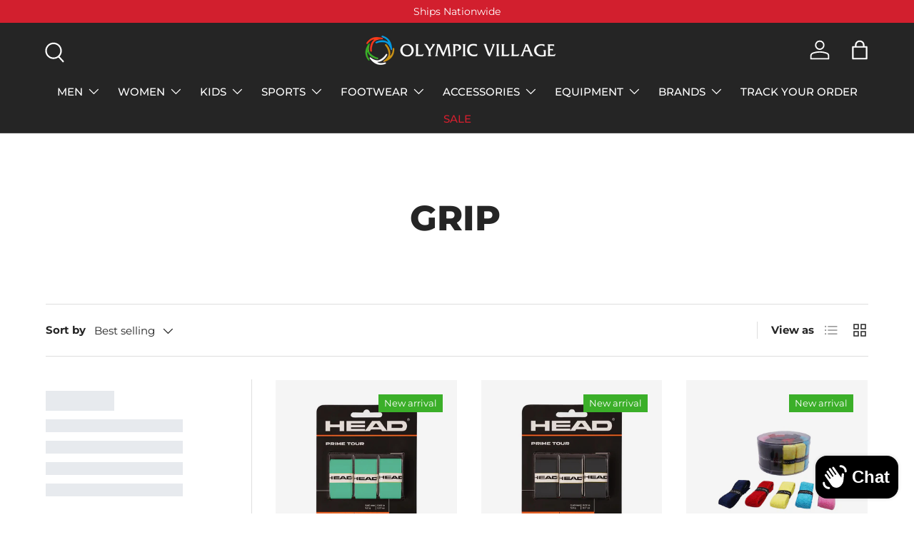

--- FILE ---
content_type: text/html; charset=utf-8
request_url: https://olympicvillageunited.com/collections/grip
body_size: 59112
content:

<!-- Google tag (gtag.js) -->
<script async src="https://www.googletagmanager.com/gtag/js?id=G-YK37FB7LFD"></script>
<script>
  window.dataLayer = window.dataLayer || [];
  function gtag(){dataLayer.push(arguments);}
  gtag('js', new Date());
  gtag('config', 'G-YK37FB7LFD');
</script><!doctype html>
<html class="no-js" lang="en" dir="ltr">
<head><meta charset="utf-8">
<meta name="viewport" content="width=device-width,initial-scale=1">
<title>GRIP &ndash; Olympic Village United</title><link rel="canonical" href="https://olympicvillageunited.com/collections/grip"><link rel="icon" href="//olympicvillageunited.com/cdn/shop/files/OV_Logo_Icon_Mobile_b5c6f0e7-48ba-4156-9afe-70643bca0c66.png?crop=center&height=48&v=1725324092&width=48" type="image/png">
  <link rel="apple-touch-icon" href="//olympicvillageunited.com/cdn/shop/files/OV_Logo_Icon_Mobile_b5c6f0e7-48ba-4156-9afe-70643bca0c66.png?crop=center&height=180&v=1725324092&width=180"><meta property="og:site_name" content="Olympic Village United">
<meta property="og:url" content="https://olympicvillageunited.com/collections/grip">
<meta property="og:title" content="GRIP">
<meta property="og:type" content="product.group">
<meta property="og:description" content="Discover the Philippines’ top destination for sporting goods and athleisure. Shop a wide range of footwear, apparel, equipment, and accessories—all in one place. Shop online or visit any of our 24 stores nationwide."><meta property="og:image" content="http://olympicvillageunited.com/cdn/shop/files/Shopify_Cover_Photo_07302025.jpg?crop=center&height=1200&v=1753851309&width=1200">
  <meta property="og:image:secure_url" content="https://olympicvillageunited.com/cdn/shop/files/Shopify_Cover_Photo_07302025.jpg?crop=center&height=1200&v=1753851309&width=1200">
  <meta property="og:image:width" content="1200">
  <meta property="og:image:height" content="628"><meta name="twitter:card" content="summary_large_image">
<meta name="twitter:title" content="GRIP">
<meta name="twitter:description" content="Discover the Philippines’ top destination for sporting goods and athleisure. Shop a wide range of footwear, apparel, equipment, and accessories—all in one place. Shop online or visit any of our 24 stores nationwide.">
<meta name="google-site-verification" content="hPk0P7064YabSA7LcMSoHP7GlVFlKnfUI_7kgtSHedU" />
  <meta name="google-site-verification" content="uCX1leNI4BYyaWKyh_4U6Vcx8GH1xXh_BdmVp2odauQ" />
  <meta content="RlVootRSDaEi1sexxfd6WDMQKHD9bnVXnGX_Flc7D8g" name="google-site-verification"/>
  <meta name="facebook-domain-verification" content="n5eq6l04ayop0qeanub9rq37zxs3mg" />
  <meta charset="utf-8">
  <meta http-equiv="X-UA-Compatible" content="IE=edge,chrome=1">

  <link rel="preload" href="//olympicvillageunited.com/cdn/shop/t/56/assets/main.css?v=41573853075984764331732606909" as="style"><style data-shopify>
@font-face {
  font-family: Montserrat;
  font-weight: 400;
  font-style: normal;
  font-display: swap;
  src: url("//olympicvillageunited.com/cdn/fonts/montserrat/montserrat_n4.81949fa0ac9fd2021e16436151e8eaa539321637.woff2") format("woff2"),
       url("//olympicvillageunited.com/cdn/fonts/montserrat/montserrat_n4.a6c632ca7b62da89c3594789ba828388aac693fe.woff") format("woff");
}
@font-face {
  font-family: Montserrat;
  font-weight: 700;
  font-style: normal;
  font-display: swap;
  src: url("//olympicvillageunited.com/cdn/fonts/montserrat/montserrat_n7.3c434e22befd5c18a6b4afadb1e3d77c128c7939.woff2") format("woff2"),
       url("//olympicvillageunited.com/cdn/fonts/montserrat/montserrat_n7.5d9fa6e2cae713c8fb539a9876489d86207fe957.woff") format("woff");
}
@font-face {
  font-family: Montserrat;
  font-weight: 400;
  font-style: italic;
  font-display: swap;
  src: url("//olympicvillageunited.com/cdn/fonts/montserrat/montserrat_i4.5a4ea298b4789e064f62a29aafc18d41f09ae59b.woff2") format("woff2"),
       url("//olympicvillageunited.com/cdn/fonts/montserrat/montserrat_i4.072b5869c5e0ed5b9d2021e4c2af132e16681ad2.woff") format("woff");
}
@font-face {
  font-family: Montserrat;
  font-weight: 700;
  font-style: italic;
  font-display: swap;
  src: url("//olympicvillageunited.com/cdn/fonts/montserrat/montserrat_i7.a0d4a463df4f146567d871890ffb3c80408e7732.woff2") format("woff2"),
       url("//olympicvillageunited.com/cdn/fonts/montserrat/montserrat_i7.f6ec9f2a0681acc6f8152c40921d2a4d2e1a2c78.woff") format("woff");
}
@font-face {
  font-family: Montserrat;
  font-weight: 800;
  font-style: normal;
  font-display: swap;
  src: url("//olympicvillageunited.com/cdn/fonts/montserrat/montserrat_n8.853056e398b4dadf6838423edb7abaa02f651554.woff2") format("woff2"),
       url("//olympicvillageunited.com/cdn/fonts/montserrat/montserrat_n8.9201aba6104751e1b3e48577a5a739fc14862200.woff") format("woff");
}
@font-face {
  font-family: Montserrat;
  font-weight: 500;
  font-style: normal;
  font-display: swap;
  src: url("//olympicvillageunited.com/cdn/fonts/montserrat/montserrat_n5.07ef3781d9c78c8b93c98419da7ad4fbeebb6635.woff2") format("woff2"),
       url("//olympicvillageunited.com/cdn/fonts/montserrat/montserrat_n5.adf9b4bd8b0e4f55a0b203cdd84512667e0d5e4d.woff") format("woff");
}
:root {
      --bg-color: 255 255 255 / 1.0;
      --bg-color-og: 255 255 255 / 1.0;
      --heading-color: 37 37 37;
      --text-color: 37 37 37;
      --text-color-og: 37 37 37;
      --scrollbar-color: 37 37 37;
      --link-color: 37 37 37;
      --link-color-og: 37 37 37;
      --star-color: 255 215 55;--swatch-border-color-default: 211 211 211;
        --swatch-border-color-active: 146 146 146;
        --swatch-card-size: 24px;
        --swatch-variant-picker-size: 64px;--color-scheme-1-bg: 255 255 255 / 1.0;
      --color-scheme-1-grad: ;
      --color-scheme-1-heading: 37 37 37;
      --color-scheme-1-text: 37 37 37;
      --color-scheme-1-btn-bg: 59 175 41;
      --color-scheme-1-btn-text: 251 255 250;
      --color-scheme-1-btn-bg-hover: 98 191 83;--color-scheme-2-bg: 255 255 255 / 1.0;
      --color-scheme-2-grad: ;
      --color-scheme-2-heading: 37 37 37;
      --color-scheme-2-text: 37 37 37;
      --color-scheme-2-btn-bg: 37 37 37;
      --color-scheme-2-btn-text: 255 255 255;
      --color-scheme-2-btn-bg-hover: 78 78 78;--color-scheme-3-bg: 151 16 28 / 1.0;
      --color-scheme-3-grad: radial-gradient(rgba(191, 23, 23, 1) 100%, rgba(255, 255, 255, 1) 100%);
      --color-scheme-3-heading: 255 255 255;
      --color-scheme-3-text: 255 255 255;
      --color-scheme-3-btn-bg: 255 255 255;
      --color-scheme-3-btn-text: 255 255 255;
      --color-scheme-3-btn-bg-hover: 255 255 255;

      --drawer-bg-color: 255 255 255 / 1.0;
      --drawer-text-color: 37 37 37;

      --panel-bg-color: 201 201 201 / 1.0;
      --panel-heading-color: 37 37 37;
      --panel-text-color: 99 99 99;

      --in-stock-text-color: 13 164 74;
      --low-stock-text-color: 54 55 55;
      --very-low-stock-text-color: 227 43 43;
      --no-stock-text-color: 7 7 7;
      --no-stock-backordered-text-color: 119 119 119;

      --error-bg-color: 252 237 238;
      --error-text-color: 180 12 28;
      --success-bg-color: 232 246 234;
      --success-text-color: 44 126 63;
      --info-bg-color: 228 237 250;
      --info-text-color: 26 102 210;

      --heading-font-family: Montserrat, sans-serif;
      --heading-font-style: normal;
      --heading-font-weight: 800;
      --heading-scale-start: 6;

      --navigation-font-family: Montserrat, sans-serif;
      --navigation-font-style: normal;
      --navigation-font-weight: 500;
      --heading-text-transform: uppercase;

      --subheading-text-transform: uppercase;
      --body-font-family: Montserrat, sans-serif;
      --body-font-style: normal;
      --body-font-weight: 400;
      --body-font-size: 15;

      --section-gap: 64;
      --heading-gap: calc(8 * var(--space-unit));--grid-column-gap: 20px;--btn-bg-color: 37 37 37;
      --btn-bg-hover-color: 78 78 78;
      --btn-text-color: 255 255 255;
      --btn-bg-color-og: 37 37 37;
      --btn-text-color-og: 255 255 255;
      --btn-alt-bg-color: 255 255 255;
      --btn-alt-bg-alpha: 1.0;
      --btn-alt-text-color: 37 37 37;
      --btn-border-width: 1px;
      --btn-padding-y: 12px;

      

      --btn-lg-border-radius: 50%;
      --btn-icon-border-radius: 50%;
      --input-with-btn-inner-radius: var(--btn-border-radius);
      --btn-text-transform: uppercase;

      --input-bg-color: 255 255 255 / 1.0;
      --input-text-color: 37 37 37;
      --input-border-width: 1px;
      --input-border-radius: 0px;
      --textarea-border-radius: 0px;
      --input-bg-color-diff-3: #f7f7f7;
      --input-bg-color-diff-6: #f0f0f0;

      --modal-border-radius: 0px;
      --modal-overlay-color: 0 0 0;
      --modal-overlay-opacity: 0.4;
      --drawer-border-radius: 0px;
      --overlay-border-radius: 0px;

      --custom-label-bg-color: 129 244 225;
      --custom-label-text-color: 7 7 7;--sale-label-bg-color: 227 43 43;
      --sale-label-text-color: 255 255 255;--sold-out-label-bg-color: 37 37 37;
      --sold-out-label-text-color: 255 255 255;--new-label-bg-color: 59 175 41;
      --new-label-text-color: 255 255 255;--preorder-label-bg-color: 86 203 249;
      --preorder-label-text-color: 0 0 0;

      --collection-label-color: 0 126 18;

      --page-width: 1590px;
      --gutter-sm: 20px;
      --gutter-md: 32px;
      --gutter-lg: 64px;

      --payment-terms-bg-color: #ffffff;

      --coll-card-bg-color: #f5f5f5;
      --coll-card-border-color: #ffffff;

      --card-highlight-bg-color: #F9F9F9;
      --card-highlight-text-color: 85 85 85;
      --card-highlight-border-color: #E1E1E1;--card-bg-color: #f5f5f5;
      --card-text-color: 7 7 7;
      --card-border-color: #ffffff;--blend-bg-color: #f5f5f5;
        
          --aos-animate-duration: 1s;
        

        
          --aos-min-width: 0;
        
      

      --reading-width: 48em;
    }

    @media (max-width: 769px) {
      :root {
        --reading-width: 36em;
      }
    }
  </style><link rel="stylesheet" href="//olympicvillageunited.com/cdn/shop/t/56/assets/main.css?v=41573853075984764331732606909">
  <script src="//olympicvillageunited.com/cdn/shop/t/56/assets/main.js?v=100213628668160008241732606909" defer="defer"></script><link rel="preload" href="//olympicvillageunited.com/cdn/fonts/montserrat/montserrat_n4.81949fa0ac9fd2021e16436151e8eaa539321637.woff2" as="font" type="font/woff2" crossorigin fetchpriority="high"><link rel="preload" href="//olympicvillageunited.com/cdn/fonts/montserrat/montserrat_n8.853056e398b4dadf6838423edb7abaa02f651554.woff2" as="font" type="font/woff2" crossorigin fetchpriority="high"><script>window.performance && window.performance.mark && window.performance.mark('shopify.content_for_header.start');</script><meta name="google-site-verification" content="7s2x-9NOedDV89vGur1ul7GolWzhjBWe_h_5VZulOMk">
<meta id="shopify-digital-wallet" name="shopify-digital-wallet" content="/38109380747/digital_wallets/dialog">
<link rel="alternate" type="application/atom+xml" title="Feed" href="/collections/grip.atom" />
<link rel="next" href="/collections/grip?page=2">
<link rel="alternate" type="application/json+oembed" href="https://olympicvillageunited.com/collections/grip.oembed">
<script async="async" src="/checkouts/internal/preloads.js?locale=en-PH"></script>
<script id="shopify-features" type="application/json">{"accessToken":"0b9387de19f6c46680cff9417b4fd8cd","betas":["rich-media-storefront-analytics"],"domain":"olympicvillageunited.com","predictiveSearch":true,"shopId":38109380747,"locale":"en"}</script>
<script>var Shopify = Shopify || {};
Shopify.shop = "olympicvillageecom.myshopify.com";
Shopify.locale = "en";
Shopify.currency = {"active":"PHP","rate":"1.0"};
Shopify.country = "PH";
Shopify.theme = {"name":"Copy of Enterprise_12-02-24","id":136333590667,"schema_name":"Enterprise","schema_version":"1.6.0","theme_store_id":1657,"role":"main"};
Shopify.theme.handle = "null";
Shopify.theme.style = {"id":null,"handle":null};
Shopify.cdnHost = "olympicvillageunited.com/cdn";
Shopify.routes = Shopify.routes || {};
Shopify.routes.root = "/";</script>
<script type="module">!function(o){(o.Shopify=o.Shopify||{}).modules=!0}(window);</script>
<script>!function(o){function n(){var o=[];function n(){o.push(Array.prototype.slice.apply(arguments))}return n.q=o,n}var t=o.Shopify=o.Shopify||{};t.loadFeatures=n(),t.autoloadFeatures=n()}(window);</script>
<script id="shop-js-analytics" type="application/json">{"pageType":"collection"}</script>
<script defer="defer" async type="module" src="//olympicvillageunited.com/cdn/shopifycloud/shop-js/modules/v2/client.init-shop-cart-sync_BN7fPSNr.en.esm.js"></script>
<script defer="defer" async type="module" src="//olympicvillageunited.com/cdn/shopifycloud/shop-js/modules/v2/chunk.common_Cbph3Kss.esm.js"></script>
<script defer="defer" async type="module" src="//olympicvillageunited.com/cdn/shopifycloud/shop-js/modules/v2/chunk.modal_DKumMAJ1.esm.js"></script>
<script type="module">
  await import("//olympicvillageunited.com/cdn/shopifycloud/shop-js/modules/v2/client.init-shop-cart-sync_BN7fPSNr.en.esm.js");
await import("//olympicvillageunited.com/cdn/shopifycloud/shop-js/modules/v2/chunk.common_Cbph3Kss.esm.js");
await import("//olympicvillageunited.com/cdn/shopifycloud/shop-js/modules/v2/chunk.modal_DKumMAJ1.esm.js");

  window.Shopify.SignInWithShop?.initShopCartSync?.({"fedCMEnabled":true,"windoidEnabled":true});

</script>
<script>(function() {
  var isLoaded = false;
  function asyncLoad() {
    if (isLoaded) return;
    isLoaded = true;
    var urls = ["\/\/www.powr.io\/powr.js?powr-token=olympicvillageecom.myshopify.com\u0026external-type=shopify\u0026shop=olympicvillageecom.myshopify.com","https:\/\/sizechart.apps.avada.io\/scripttag\/avada-size-chart.min.js?shop=olympicvillageecom.myshopify.com","https:\/\/media.getmason.io\/api\/modemagic\/loader600f1ef197241dd8853ad2a095acdf97.js?shop=olympicvillageecom.myshopify.com","https:\/\/cdn.shopify.com\/s\/files\/1\/0381\/0938\/0747\/t\/23\/assets\/globo.formbuilder.init.js?v=1660636062\u0026shop=olympicvillageecom.myshopify.com","https:\/\/cloudsearch-1f874.kxcdn.com\/shopify.js?srp=\/a\/search\u0026filtersEnabled=1\u0026shop=olympicvillageecom.myshopify.com","https:\/\/customer-first-focus.b-cdn.net\/cffOrderifyLoader_min.js?shop=olympicvillageecom.myshopify.com"];
    for (var i = 0; i < urls.length; i++) {
      var s = document.createElement('script');
      s.type = 'text/javascript';
      s.async = true;
      s.src = urls[i];
      var x = document.getElementsByTagName('script')[0];
      x.parentNode.insertBefore(s, x);
    }
  };
  if(window.attachEvent) {
    window.attachEvent('onload', asyncLoad);
  } else {
    window.addEventListener('load', asyncLoad, false);
  }
})();</script>
<script id="__st">var __st={"a":38109380747,"offset":28800,"reqid":"01bf6be4-3d15-49da-91b5-8c8d29b4e148-1770117862","pageurl":"olympicvillageunited.com\/collections\/grip","u":"3db7d3582887","p":"collection","rtyp":"collection","rid":190732599435};</script>
<script>window.ShopifyPaypalV4VisibilityTracking = true;</script>
<script id="captcha-bootstrap">!function(){'use strict';const t='contact',e='account',n='new_comment',o=[[t,t],['blogs',n],['comments',n],[t,'customer']],c=[[e,'customer_login'],[e,'guest_login'],[e,'recover_customer_password'],[e,'create_customer']],r=t=>t.map((([t,e])=>`form[action*='/${t}']:not([data-nocaptcha='true']) input[name='form_type'][value='${e}']`)).join(','),a=t=>()=>t?[...document.querySelectorAll(t)].map((t=>t.form)):[];function s(){const t=[...o],e=r(t);return a(e)}const i='password',u='form_key',d=['recaptcha-v3-token','g-recaptcha-response','h-captcha-response',i],f=()=>{try{return window.sessionStorage}catch{return}},m='__shopify_v',_=t=>t.elements[u];function p(t,e,n=!1){try{const o=window.sessionStorage,c=JSON.parse(o.getItem(e)),{data:r}=function(t){const{data:e,action:n}=t;return t[m]||n?{data:e,action:n}:{data:t,action:n}}(c);for(const[e,n]of Object.entries(r))t.elements[e]&&(t.elements[e].value=n);n&&o.removeItem(e)}catch(o){console.error('form repopulation failed',{error:o})}}const l='form_type',E='cptcha';function T(t){t.dataset[E]=!0}const w=window,h=w.document,L='Shopify',v='ce_forms',y='captcha';let A=!1;((t,e)=>{const n=(g='f06e6c50-85a8-45c8-87d0-21a2b65856fe',I='https://cdn.shopify.com/shopifycloud/storefront-forms-hcaptcha/ce_storefront_forms_captcha_hcaptcha.v1.5.2.iife.js',D={infoText:'Protected by hCaptcha',privacyText:'Privacy',termsText:'Terms'},(t,e,n)=>{const o=w[L][v],c=o.bindForm;if(c)return c(t,g,e,D).then(n);var r;o.q.push([[t,g,e,D],n]),r=I,A||(h.body.append(Object.assign(h.createElement('script'),{id:'captcha-provider',async:!0,src:r})),A=!0)});var g,I,D;w[L]=w[L]||{},w[L][v]=w[L][v]||{},w[L][v].q=[],w[L][y]=w[L][y]||{},w[L][y].protect=function(t,e){n(t,void 0,e),T(t)},Object.freeze(w[L][y]),function(t,e,n,w,h,L){const[v,y,A,g]=function(t,e,n){const i=e?o:[],u=t?c:[],d=[...i,...u],f=r(d),m=r(i),_=r(d.filter((([t,e])=>n.includes(e))));return[a(f),a(m),a(_),s()]}(w,h,L),I=t=>{const e=t.target;return e instanceof HTMLFormElement?e:e&&e.form},D=t=>v().includes(t);t.addEventListener('submit',(t=>{const e=I(t);if(!e)return;const n=D(e)&&!e.dataset.hcaptchaBound&&!e.dataset.recaptchaBound,o=_(e),c=g().includes(e)&&(!o||!o.value);(n||c)&&t.preventDefault(),c&&!n&&(function(t){try{if(!f())return;!function(t){const e=f();if(!e)return;const n=_(t);if(!n)return;const o=n.value;o&&e.removeItem(o)}(t);const e=Array.from(Array(32),(()=>Math.random().toString(36)[2])).join('');!function(t,e){_(t)||t.append(Object.assign(document.createElement('input'),{type:'hidden',name:u})),t.elements[u].value=e}(t,e),function(t,e){const n=f();if(!n)return;const o=[...t.querySelectorAll(`input[type='${i}']`)].map((({name:t})=>t)),c=[...d,...o],r={};for(const[a,s]of new FormData(t).entries())c.includes(a)||(r[a]=s);n.setItem(e,JSON.stringify({[m]:1,action:t.action,data:r}))}(t,e)}catch(e){console.error('failed to persist form',e)}}(e),e.submit())}));const S=(t,e)=>{t&&!t.dataset[E]&&(n(t,e.some((e=>e===t))),T(t))};for(const o of['focusin','change'])t.addEventListener(o,(t=>{const e=I(t);D(e)&&S(e,y())}));const B=e.get('form_key'),M=e.get(l),P=B&&M;t.addEventListener('DOMContentLoaded',(()=>{const t=y();if(P)for(const e of t)e.elements[l].value===M&&p(e,B);[...new Set([...A(),...v().filter((t=>'true'===t.dataset.shopifyCaptcha))])].forEach((e=>S(e,t)))}))}(h,new URLSearchParams(w.location.search),n,t,e,['guest_login'])})(!0,!0)}();</script>
<script integrity="sha256-4kQ18oKyAcykRKYeNunJcIwy7WH5gtpwJnB7kiuLZ1E=" data-source-attribution="shopify.loadfeatures" defer="defer" src="//olympicvillageunited.com/cdn/shopifycloud/storefront/assets/storefront/load_feature-a0a9edcb.js" crossorigin="anonymous"></script>
<script data-source-attribution="shopify.dynamic_checkout.dynamic.init">var Shopify=Shopify||{};Shopify.PaymentButton=Shopify.PaymentButton||{isStorefrontPortableWallets:!0,init:function(){window.Shopify.PaymentButton.init=function(){};var t=document.createElement("script");t.src="https://olympicvillageunited.com/cdn/shopifycloud/portable-wallets/latest/portable-wallets.en.js",t.type="module",document.head.appendChild(t)}};
</script>
<script data-source-attribution="shopify.dynamic_checkout.buyer_consent">
  function portableWalletsHideBuyerConsent(e){var t=document.getElementById("shopify-buyer-consent"),n=document.getElementById("shopify-subscription-policy-button");t&&n&&(t.classList.add("hidden"),t.setAttribute("aria-hidden","true"),n.removeEventListener("click",e))}function portableWalletsShowBuyerConsent(e){var t=document.getElementById("shopify-buyer-consent"),n=document.getElementById("shopify-subscription-policy-button");t&&n&&(t.classList.remove("hidden"),t.removeAttribute("aria-hidden"),n.addEventListener("click",e))}window.Shopify?.PaymentButton&&(window.Shopify.PaymentButton.hideBuyerConsent=portableWalletsHideBuyerConsent,window.Shopify.PaymentButton.showBuyerConsent=portableWalletsShowBuyerConsent);
</script>
<script data-source-attribution="shopify.dynamic_checkout.cart.bootstrap">document.addEventListener("DOMContentLoaded",(function(){function t(){return document.querySelector("shopify-accelerated-checkout-cart, shopify-accelerated-checkout")}if(t())Shopify.PaymentButton.init();else{new MutationObserver((function(e,n){t()&&(Shopify.PaymentButton.init(),n.disconnect())})).observe(document.body,{childList:!0,subtree:!0})}}));
</script>
<script id="sections-script" data-sections="header,footer" defer="defer" src="//olympicvillageunited.com/cdn/shop/t/56/compiled_assets/scripts.js?v=25399"></script>
<script>window.performance && window.performance.mark && window.performance.mark('shopify.content_for_header.end');</script>
<script src="//olympicvillageunited.com/cdn/shop/t/56/assets/blur-messages.js?v=98620774460636405321732606909" defer="defer"></script>
    <script src="//olympicvillageunited.com/cdn/shop/t/56/assets/animate-on-scroll.js?v=15249566486942820451732606909" defer="defer"></script>
    <link rel="stylesheet" href="//olympicvillageunited.com/cdn/shop/t/56/assets/animate-on-scroll.css?v=116194678796051782541732606909">
  

  <script>document.documentElement.className = document.documentElement.className.replace('no-js', 'js');</script><!-- CC Custom Head Start --><!-- CC Custom Head End -->

<!-- BEGIN app block: shopify://apps/mp-size-chart-size-guide/blocks/app-embed/305100b1-3599-492a-a54d-54f196ff1f94 -->


  
  
  
  
  
  

  

  

  

  

  
    
    <!-- BEGIN app snippet: init-data --><script type="application/json" data-cfasync='false' class='mpSizeChart-script'>
  {
    "appData": {"appStatus":true,"isRemoveBranding":false,"campaigns":[{"id":"kNlOEaXqpoA3sVsxrSAg","displayType":"AUTOMATED","productIds":[],"shopDomain":"olympicvillageecom.myshopify.com","shopId":"52hnUUuOCoXLkXKidbgx","createdAt":"2021-06-22T02:18:30.883Z","collectionIds":[{"value":""}],"name":"ADIDAS FOOTWEAR SIZE CHART","position":".product-form","inlinePosition":"after","smartSelector":false,"countries_all":true,"countries":[],"conditions":{"type":"ALL","conditions":[{"type":"VENDOR","operation":"EQUALS","value":"ADIDAS"},{"type":"TAG","value":"footwear","operation":"EQUALS"}]},"showOnCollectionPage":true,"showOnHomePage":true,"isRemoveBranding":false,"homePageInlinePosition":"after","editContentV2":true,"collectionPagePosition":"","collectionPageInlinePosition":"after","isPresetV2":true,"showOnAllCollectionsPages":"SHOW_ALL","homePagePosition":"","status":true,"priority":1,"click":16504}],"metaFieldLength":1,"settings":{"modal":{"header":"Size guides","bgColor":"#FFFFFF","shadow":true,"textColor":"#232323","overlayColor":"#7b7b7b","borderRadius":10,"textSize":14,"position":{"type":"modal-center","width":84,"height":64,"top":18,"left":8,"right":0}},"general":{"buttonOrder":"iconText","text":"Size chart","textColor":"#232323","fontWeight":"400","isUnderline":false,"isItalic":false},"float":{"hideText":false,"showMobile":true,"mobilePosition":"top-right","borderRadius":10,"borderColor":"#232323","position":"middle-right","isRotation":true,"bgColor":"#FFFFFF","height":37,"width":96},"inline":{"displayType":"app-block","buttonPosition":"before-add-cart","collection":{"position":"","inlinePosition":"after"},"product":{"position":"form[action*=\"/cart/add\"] button[name=\"add\"]","inlinePosition":"before"},"home":{"position":"","inlinePosition":"after"}},"contentConfig":{"table":{"hoverColor":"#bdbdbd","animation":true,"textColor":"#232323"},"media":{"imageSize":50,"videoSize":50}},"reminderBlock":{"image":false,"content":"Refer to Size Chart for easy size selection","show":false,"time":15},"icon":{"customIconUrl":"","linkIcon":"https://cdnapps.avada.io/sizechart/setting/icon1.svg","isCustomIcon":false},"showAdvanced":true,"applyBEMCss":true,"displayType":"inline-link","enableGa":false,"customCss":"#Avada-SC-modal .Avada-modal-container .modal-wrapper{\ndisplay: block !Important;\n}\n#Avada-SC-modal .modal-content{\nposition: initial  !Important;\n   width: 100% !Important; \n     max-width: 100% !Important;\n     opacity: 1 !Important; \n\n}\n#Avada-SC-modal .Avada-modal-container .modal-wrapper .modal-content {\n    padding: 5px !Important;\n    height: 90% !Important;\n}","id":"rREKMXCFlAUksebvDltR","modalShadow":true,"collectionPageInlinePosition":"after","hasCustomCss":true,"hideText":true,"homePageInlinePosition":"after","shopDomain":"olympicvillageecom.myshopify.com","shopId":"52hnUUuOCoXLkXKidbgx","buttonBorderRadius":10,"showMobile":true,"tableHoverColor":"#FFFFFF","mobilePosition":"top","modalOverlayColor":"#7b7b7b","buttonPosition":"middle-right","tableAnimation":true,"collectionPagePosition":"","homePagePosition":"","customIcon":false,"createdAt":{"_seconds":1595214123,"_nanoseconds":998000000},"buttonHeight":40,"modalBorderRadius":5,"buttonWidth":110,"linkBgColor":"#FFFFFF","linkTextColor":"#232323","buttonRotation":true,"modalBgColor":"#FFFFFF","modalTextColor":"#232323","position":".product-form","inlinePosition":"after","modalHeight":100,"modalWidth":35,"modalPosition":"modal-right","modalLeft":65,"modalTop":0,"modalHeader":"SIZE CHART","disableWatermark":true,"linkText":"SIZE CHART","linkIcon":"https://cdn1.avada.io/sizechart/002-ruler-1.svg","inlineDisplayType":"css-selector"},"shopId":"52hnUUuOCoXLkXKidbgx","p":1,"lastUpdated":"2025-03-28T03:36:03.798Z"},
    "campaignsList": [[{"id":"kNlOEaXqpoA3sVsxrSAg","contentConfigs":[{"position":0,"value":"<h3 style=\"font-weight: 600; font-size: 1.8rem;\">&nbsp; ADIDAS FOOTWEAR SIZE CHART</h3>","selected":false,"chosen":false},{"position":1,"value":"\n<table style=\"width: 100%; text-align: center;\"><tbody>\n<tr>\n\t<td><strong>US-M</strong></td>\n\t<td style=\"text-align: center;\"><strong>US-W</strong></td>\n\t<td><strong>UK</strong></td>\n\t<td><strong>EU</strong></td>\n\t<td><strong>CM</strong></td></tr>\n<tr>\n\t<td style=\"background-color: rgb(217, 217, 217);\"><strong>4</strong></td>\n\t<td style=\"background-color: rgb(217, 217, 217);\">5</td>\n\t<td style=\"background-color: rgb(217, 217, 217);\">3.5</td>\n\t<td style=\"background-color: rgb(217, 217, 217);\">36</td>\n\t<td style=\"background-color: rgb(217, 217, 217);\">22.1</td></tr>\n<tr>\n\t<td style=\"background-color: rgb(204, 204, 204);\"><strong>4.5</strong></td>\n\t<td style=\"background-color: rgb(204, 204, 204);\">5.5</td>\n\t<td style=\"background-color: rgb(204, 204, 204);\">4</td>\n\t<td style=\"background-color: rgb(204, 204, 204);\">36 2/3</td>\n\t<td style=\"background-color: rgb(204, 204, 204);\">22.5</td></tr>\n<tr>\n\t<td style=\"background-color: rgb(217, 217, 217);\"><strong>5</strong></td>\n\t<td style=\"background-color: rgb(217, 217, 217);\">6</td>\n\t<td style=\"background-color: rgb(217, 217, 217);\">4.5</td>\n\t<td style=\"background-color: rgb(217, 217, 217);\">37 1/3</td>\n\t<td style=\"background-color: rgb(217, 217, 217);\">22.9</td></tr>\n<tr>\n\t<td style=\"background-color: rgb(204, 204, 204);\"><strong>5.5</strong></td>\n\t<td style=\"background-color: rgb(204, 204, 204);\">6.5</td>\n\t<td style=\"background-color: rgb(204, 204, 204);\">5</td>\n\t<td style=\"background-color: rgb(204, 204, 204);\">38</td>\n\t<td style=\"background-color: rgb(204, 204, 204);\">23.3</td></tr>\n<tr>\n\t<td style=\"background-color: rgb(217, 217, 217);\"><strong>6</strong></td>\n\t<td style=\"background-color: rgb(217, 217, 217);\">7</td>\n\t<td style=\"background-color: rgb(217, 217, 217);\">5.5</td>\n\t<td style=\"background-color: rgb(217, 217, 217);\">38 2/3</td>\n\t<td style=\"background-color: rgb(217, 217, 217);\">23.8</td></tr>\n<tr>\n\t<td style=\"background-color: rgb(204, 204, 204);\"><strong>6.5</strong></td>\n\t<td style=\"background-color: rgb(204, 204, 204);\">7.5</td>\n\t<td style=\"background-color: rgb(204, 204, 204);\">6</td>\n\t<td style=\"background-color: rgb(204, 204, 204);\">39 1/3</td>\n\t<td style=\"background-color: rgb(204, 204, 204);\">24.2</td></tr>\n<tr>\n\t<td style=\"background-color: rgb(217, 217, 217);\"><strong>7</strong></td>\n\t<td style=\"background-color: rgb(217, 217, 217);\">8</td>\n\t<td style=\"background-color: rgb(217, 217, 217);\">6.5</td>\n\t<td style=\"background-color: rgb(217, 217, 217);\">40</td>\n\t<td style=\"background-color: rgb(217, 217, 217);\">24.6</td></tr>\n<tr>\n\t<td style=\"background-color: rgb(204, 204, 204);\"><strong>7.5</strong></td>\n\t<td style=\"background-color: rgb(204, 204, 204);\">8.5</td>\n\t<td style=\"background-color: rgb(204, 204, 204);\">7</td>\n\t<td style=\"background-color: rgb(204, 204, 204);\">40 2/3</td>\n\t<td style=\"background-color: rgb(204, 204, 204);\">25</td></tr>\n<tr>\n\t<td style=\"background-color: rgb(217, 217, 217);\"><strong>8</strong></td>\n\t<td style=\"background-color: rgb(217, 217, 217);\">9</td>\n\t<td style=\"background-color: rgb(217, 217, 217);\">7.5</td>\n\t<td style=\"background-color: rgb(217, 217, 217);\">41 1/3</td>\n\t<td style=\"background-color: rgb(217, 217, 217);\">25.5</td></tr><tr>\n\t<td style=\"background-color: rgb(204, 204, 204);\"><strong>8.5</strong></td>\n\t<td style=\"background-color: rgb(204, 204, 204);\">9.5</td>\n\t<td style=\"background-color: rgb(204, 204, 204);\">8</td>\n\t<td style=\"background-color: rgb(204, 204, 204);\">42</td>\n\t<td style=\"background-color: rgb(204, 204, 204);\">25.9</td></tr><tr>\n\t<td style=\"background-color: rgb(217, 217, 217);\"><strong>9</strong></td>\n\t<td style=\"background-color: rgb(217, 217, 217);\">10</td>\n\t<td style=\"background-color: rgb(217, 217, 217);\">8.5</td>\n\t<td style=\"background-color: rgb(217, 217, 217);\">42 2/3</td>\n\t<td style=\"background-color: rgb(217, 217, 217);\">26.3</td></tr><tr>\n\t<td style=\"background-color: rgb(204, 204, 204);\"><strong>9.5</strong></td>\n\t<td style=\"background-color: rgb(204, 204, 204);\">10.5</td>\n\t<td style=\"background-color: rgb(204, 204, 204);\">9</td>\n\t<td style=\"background-color: rgb(204, 204, 204);\">43 1/3</td>\n\t<td style=\"background-color: rgb(204, 204, 204);\">26.7</td></tr><tr>\n\t<td style=\"background-color: rgb(217, 217, 217);\"><strong>10</strong></td>\n\t<td style=\"background-color: rgb(217, 217, 217);\">11</td>\n\t<td style=\"background-color: rgb(217, 217, 217);\">9.5</td>\n\t<td style=\"background-color: rgb(217, 217, 217);\">44</td>\n\t<td style=\"background-color: rgb(217, 217, 217);\">27.1</td></tr><tr>\n\t<td style=\"background-color: rgb(204, 204, 204);\"><strong>10.5</strong></td>\n\t<td style=\"background-color: rgb(204, 204, 204);\">11.5</td>\n\t<td style=\"background-color: rgb(204, 204, 204);\">10</td>\n\t<td style=\"background-color: rgb(204, 204, 204);\">44 2/3</td>\n\t<td style=\"background-color: rgb(204, 204, 204);\">27.6</td></tr><tr>\n\t<td style=\"background-color: rgb(217, 217, 217);\"><strong>11</strong></td>\n\t<td style=\"background-color: rgb(217, 217, 217);\">12</td>\n\t<td style=\"background-color: rgb(217, 217, 217);\">10.5</td>\n\t<td style=\"background-color: rgb(217, 217, 217);\">45 1/3</td>\n\t<td style=\"background-color: rgb(217, 217, 217);\">28</td></tr><tr>\n\t<td style=\"background-color: rgb(204, 204, 204);\"><strong>11.5</strong></td>\n\t<td style=\"background-color: rgb(204, 204, 204);\">12.5</td>\n\t<td style=\"background-color: rgb(204, 204, 204);\">11</td>\n\t<td style=\"background-color: rgb(204, 204, 204);\">46</td>\n\t<td style=\"background-color: rgb(204, 204, 204);\">28.4</td></tr><tr>\n\t<td style=\"background-color: rgb(217, 217, 217);\"><strong>12</strong></td>\n\t<td style=\"background-color: rgb(217, 217, 217);\">13</td>\n\t<td style=\"background-color: rgb(217, 217, 217);\">11.5</td>\n\t<td style=\"background-color: rgb(217, 217, 217);\">46 2/3</td>\n\t<td style=\"background-color: rgb(217, 217, 217);\">28.8</td></tr></tbody></table><p><br></p><p>Size conversions are approximate.<br></p>","selected":false,"chosen":false}]}]
],
    "sizingPageBlocks": [],
    "product": {
      "id": null,
      "title": null,
      "type": null,
      "vendor": null,
      "tags": null,
      "handle": null,
      "collections": []
    },
    "template": "collection",
    "collectionId": 190732599435,
    "isDesignMode": false
  }
</script>


<script type="text/javascript">
  try {
    const getSC = () => {
      try {
        const el = document.querySelector('.mpSizeChart-script');
        if (!el) throw {message: 'Cannot find script block!'};

        let data;
        try {
          data = JSON.parse(el.textContent);
        } catch (e) {
          throw e
        }

        const {appData, campaignsList, sizingPageBlocks = [], ...props} = data;
        const {sizingPage = {}, ...rest} = appData;
        return {...props, ...rest, campaignsList: campaignsList.flat(), sizingPage: {...sizingPage, blocks: sizingPageBlocks?.flat()}};
      } catch (e) {
        console.warn(e.message)
        return {}
      }
    }

    if (!window?.AVADA_SC) window.AVADA_SC = getSC();
    window.AVADA_SC = {...window.AVADA_SC, ...getSC()};
  } catch (e) {
    console.error('Error assigning Size Chart variables', e);
  }
</script>
<!-- END app snippet -->
    <script src='https://cdn.shopify.com/extensions/019c007b-c169-7f29-8365-e68b73462413/mp-size-chart-size-guide-224/assets/mp-size-chart-main.min.js' defer></script>
  



<!-- END app block --><!-- BEGIN app block: shopify://apps/xcloud-search-product-filter/blocks/cloudsearch_opt/8ddbd0bf-e311-492e-ab28-69d0ad268fac --><!-- END app block --><!-- BEGIN app block: shopify://apps/pagefly-page-builder/blocks/app-embed/83e179f7-59a0-4589-8c66-c0dddf959200 -->

<!-- BEGIN app snippet: pagefly-cro-ab-testing-main -->







<script>
  ;(function () {
    const url = new URL(window.location)
    const viewParam = url.searchParams.get('view')
    if (viewParam && viewParam.includes('variant-pf-')) {
      url.searchParams.set('pf_v', viewParam)
      url.searchParams.delete('view')
      window.history.replaceState({}, '', url)
    }
  })()
</script>



<script type='module'>
  
  window.PAGEFLY_CRO = window.PAGEFLY_CRO || {}

  window.PAGEFLY_CRO['data_debug'] = {
    original_template_suffix: "all_collections",
    allow_ab_test: false,
    ab_test_start_time: 0,
    ab_test_end_time: 0,
    today_date_time: 1770117862000,
  }
  window.PAGEFLY_CRO['GA4'] = { enabled: false}
</script>

<!-- END app snippet -->








  <script src='https://cdn.shopify.com/extensions/019c1c9b-69a5-75c7-99f1-f2ea136270a3/pagefly-page-builder-218/assets/pagefly-helper.js' defer='defer'></script>

  <script src='https://cdn.shopify.com/extensions/019c1c9b-69a5-75c7-99f1-f2ea136270a3/pagefly-page-builder-218/assets/pagefly-general-helper.js' defer='defer'></script>

  <script src='https://cdn.shopify.com/extensions/019c1c9b-69a5-75c7-99f1-f2ea136270a3/pagefly-page-builder-218/assets/pagefly-snap-slider.js' defer='defer'></script>

  <script src='https://cdn.shopify.com/extensions/019c1c9b-69a5-75c7-99f1-f2ea136270a3/pagefly-page-builder-218/assets/pagefly-slideshow-v3.js' defer='defer'></script>

  <script src='https://cdn.shopify.com/extensions/019c1c9b-69a5-75c7-99f1-f2ea136270a3/pagefly-page-builder-218/assets/pagefly-slideshow-v4.js' defer='defer'></script>

  <script src='https://cdn.shopify.com/extensions/019c1c9b-69a5-75c7-99f1-f2ea136270a3/pagefly-page-builder-218/assets/pagefly-glider.js' defer='defer'></script>

  <script src='https://cdn.shopify.com/extensions/019c1c9b-69a5-75c7-99f1-f2ea136270a3/pagefly-page-builder-218/assets/pagefly-slideshow-v1-v2.js' defer='defer'></script>

  <script src='https://cdn.shopify.com/extensions/019c1c9b-69a5-75c7-99f1-f2ea136270a3/pagefly-page-builder-218/assets/pagefly-product-media.js' defer='defer'></script>

  <script src='https://cdn.shopify.com/extensions/019c1c9b-69a5-75c7-99f1-f2ea136270a3/pagefly-page-builder-218/assets/pagefly-product.js' defer='defer'></script>


<script id='pagefly-helper-data' type='application/json'>
  {
    "page_optimization": {
      "assets_prefetching": false
    },
    "elements_asset_mapper": {
      "Accordion": "https://cdn.shopify.com/extensions/019c1c9b-69a5-75c7-99f1-f2ea136270a3/pagefly-page-builder-218/assets/pagefly-accordion.js",
      "Accordion3": "https://cdn.shopify.com/extensions/019c1c9b-69a5-75c7-99f1-f2ea136270a3/pagefly-page-builder-218/assets/pagefly-accordion3.js",
      "CountDown": "https://cdn.shopify.com/extensions/019c1c9b-69a5-75c7-99f1-f2ea136270a3/pagefly-page-builder-218/assets/pagefly-countdown.js",
      "GMap1": "https://cdn.shopify.com/extensions/019c1c9b-69a5-75c7-99f1-f2ea136270a3/pagefly-page-builder-218/assets/pagefly-gmap.js",
      "GMap2": "https://cdn.shopify.com/extensions/019c1c9b-69a5-75c7-99f1-f2ea136270a3/pagefly-page-builder-218/assets/pagefly-gmap.js",
      "GMapBasicV2": "https://cdn.shopify.com/extensions/019c1c9b-69a5-75c7-99f1-f2ea136270a3/pagefly-page-builder-218/assets/pagefly-gmap.js",
      "GMapAdvancedV2": "https://cdn.shopify.com/extensions/019c1c9b-69a5-75c7-99f1-f2ea136270a3/pagefly-page-builder-218/assets/pagefly-gmap.js",
      "HTML.Video": "https://cdn.shopify.com/extensions/019c1c9b-69a5-75c7-99f1-f2ea136270a3/pagefly-page-builder-218/assets/pagefly-htmlvideo.js",
      "HTML.Video2": "https://cdn.shopify.com/extensions/019c1c9b-69a5-75c7-99f1-f2ea136270a3/pagefly-page-builder-218/assets/pagefly-htmlvideo2.js",
      "HTML.Video3": "https://cdn.shopify.com/extensions/019c1c9b-69a5-75c7-99f1-f2ea136270a3/pagefly-page-builder-218/assets/pagefly-htmlvideo2.js",
      "BackgroundVideo": "https://cdn.shopify.com/extensions/019c1c9b-69a5-75c7-99f1-f2ea136270a3/pagefly-page-builder-218/assets/pagefly-htmlvideo2.js",
      "Instagram": "https://cdn.shopify.com/extensions/019c1c9b-69a5-75c7-99f1-f2ea136270a3/pagefly-page-builder-218/assets/pagefly-instagram.js",
      "Instagram2": "https://cdn.shopify.com/extensions/019c1c9b-69a5-75c7-99f1-f2ea136270a3/pagefly-page-builder-218/assets/pagefly-instagram.js",
      "Insta3": "https://cdn.shopify.com/extensions/019c1c9b-69a5-75c7-99f1-f2ea136270a3/pagefly-page-builder-218/assets/pagefly-instagram3.js",
      "Tabs": "https://cdn.shopify.com/extensions/019c1c9b-69a5-75c7-99f1-f2ea136270a3/pagefly-page-builder-218/assets/pagefly-tab.js",
      "Tabs3": "https://cdn.shopify.com/extensions/019c1c9b-69a5-75c7-99f1-f2ea136270a3/pagefly-page-builder-218/assets/pagefly-tab3.js",
      "ProductBox": "https://cdn.shopify.com/extensions/019c1c9b-69a5-75c7-99f1-f2ea136270a3/pagefly-page-builder-218/assets/pagefly-cart.js",
      "FBPageBox2": "https://cdn.shopify.com/extensions/019c1c9b-69a5-75c7-99f1-f2ea136270a3/pagefly-page-builder-218/assets/pagefly-facebook.js",
      "FBLikeButton2": "https://cdn.shopify.com/extensions/019c1c9b-69a5-75c7-99f1-f2ea136270a3/pagefly-page-builder-218/assets/pagefly-facebook.js",
      "TwitterFeed2": "https://cdn.shopify.com/extensions/019c1c9b-69a5-75c7-99f1-f2ea136270a3/pagefly-page-builder-218/assets/pagefly-twitter.js",
      "Paragraph4": "https://cdn.shopify.com/extensions/019c1c9b-69a5-75c7-99f1-f2ea136270a3/pagefly-page-builder-218/assets/pagefly-paragraph4.js",

      "AliReviews": "https://cdn.shopify.com/extensions/019c1c9b-69a5-75c7-99f1-f2ea136270a3/pagefly-page-builder-218/assets/pagefly-3rd-elements.js",
      "BackInStock": "https://cdn.shopify.com/extensions/019c1c9b-69a5-75c7-99f1-f2ea136270a3/pagefly-page-builder-218/assets/pagefly-3rd-elements.js",
      "GloboBackInStock": "https://cdn.shopify.com/extensions/019c1c9b-69a5-75c7-99f1-f2ea136270a3/pagefly-page-builder-218/assets/pagefly-3rd-elements.js",
      "GrowaveWishlist": "https://cdn.shopify.com/extensions/019c1c9b-69a5-75c7-99f1-f2ea136270a3/pagefly-page-builder-218/assets/pagefly-3rd-elements.js",
      "InfiniteOptionsShopPad": "https://cdn.shopify.com/extensions/019c1c9b-69a5-75c7-99f1-f2ea136270a3/pagefly-page-builder-218/assets/pagefly-3rd-elements.js",
      "InkybayProductPersonalizer": "https://cdn.shopify.com/extensions/019c1c9b-69a5-75c7-99f1-f2ea136270a3/pagefly-page-builder-218/assets/pagefly-3rd-elements.js",
      "LimeSpot": "https://cdn.shopify.com/extensions/019c1c9b-69a5-75c7-99f1-f2ea136270a3/pagefly-page-builder-218/assets/pagefly-3rd-elements.js",
      "Loox": "https://cdn.shopify.com/extensions/019c1c9b-69a5-75c7-99f1-f2ea136270a3/pagefly-page-builder-218/assets/pagefly-3rd-elements.js",
      "Opinew": "https://cdn.shopify.com/extensions/019c1c9b-69a5-75c7-99f1-f2ea136270a3/pagefly-page-builder-218/assets/pagefly-3rd-elements.js",
      "Powr": "https://cdn.shopify.com/extensions/019c1c9b-69a5-75c7-99f1-f2ea136270a3/pagefly-page-builder-218/assets/pagefly-3rd-elements.js",
      "ProductReviews": "https://cdn.shopify.com/extensions/019c1c9b-69a5-75c7-99f1-f2ea136270a3/pagefly-page-builder-218/assets/pagefly-3rd-elements.js",
      "PushOwl": "https://cdn.shopify.com/extensions/019c1c9b-69a5-75c7-99f1-f2ea136270a3/pagefly-page-builder-218/assets/pagefly-3rd-elements.js",
      "ReCharge": "https://cdn.shopify.com/extensions/019c1c9b-69a5-75c7-99f1-f2ea136270a3/pagefly-page-builder-218/assets/pagefly-3rd-elements.js",
      "Rivyo": "https://cdn.shopify.com/extensions/019c1c9b-69a5-75c7-99f1-f2ea136270a3/pagefly-page-builder-218/assets/pagefly-3rd-elements.js",
      "TrackingMore": "https://cdn.shopify.com/extensions/019c1c9b-69a5-75c7-99f1-f2ea136270a3/pagefly-page-builder-218/assets/pagefly-3rd-elements.js",
      "Vitals": "https://cdn.shopify.com/extensions/019c1c9b-69a5-75c7-99f1-f2ea136270a3/pagefly-page-builder-218/assets/pagefly-3rd-elements.js",
      "Wiser": "https://cdn.shopify.com/extensions/019c1c9b-69a5-75c7-99f1-f2ea136270a3/pagefly-page-builder-218/assets/pagefly-3rd-elements.js"
    },
    "custom_elements_mapper": {
      "pf-click-action-element": "https://cdn.shopify.com/extensions/019c1c9b-69a5-75c7-99f1-f2ea136270a3/pagefly-page-builder-218/assets/pagefly-click-action-element.js",
      "pf-dialog-element": "https://cdn.shopify.com/extensions/019c1c9b-69a5-75c7-99f1-f2ea136270a3/pagefly-page-builder-218/assets/pagefly-dialog-element.js"
    }
  }
</script>


<!-- END app block --><!-- BEGIN app block: shopify://apps/powerful-form-builder/blocks/app-embed/e4bcb1eb-35b2-42e6-bc37-bfe0e1542c9d --><script type="text/javascript" hs-ignore data-cookieconsent="ignore">
  var Globo = Globo || {};
  var globoFormbuilderRecaptchaInit = function(){};
  var globoFormbuilderHcaptchaInit = function(){};
  window.Globo.FormBuilder = window.Globo.FormBuilder || {};
  window.Globo.FormBuilder.shop = {"configuration":{"money_format":"₱{{amount}}"},"pricing":{"features":{"bulkOrderForm":false,"cartForm":false,"fileUpload":2,"removeCopyright":false,"restrictedEmailDomains":false}},"settings":{"copyright":"Powered by <a href=\"https://globosoftware.net\" target=\"_blank\">Globo</a> <a href=\"https://apps.shopify.com/form-builder-contact-form\" target=\"_blank\">Form Builder</a>","hideWaterMark":false,"reCaptcha":{"recaptchaType":"v2","siteKey":false,"languageCode":"en"},"scrollTop":false,"customCssCode":"","customCssEnabled":false,"additionalColumns":[]},"encryption_form_id":0,"url":"https://form.globosoftware.net/","CDN_URL":"https://dxo9oalx9qc1s.cloudfront.net"};

  if(window.Globo.FormBuilder.shop.settings.customCssEnabled && window.Globo.FormBuilder.shop.settings.customCssCode){
    const customStyle = document.createElement('style');
    customStyle.type = 'text/css';
    customStyle.innerHTML = window.Globo.FormBuilder.shop.settings.customCssCode;
    document.head.appendChild(customStyle);
  }

  window.Globo.FormBuilder.forms = [];
    
      
      
      
      window.Globo.FormBuilder.forms[4850] = {"4850":{"header":{"active":true,"title":"","description":"\u003cp class=\"ql-align-center\"\u003eLeave your message and we'll get back to you shortly.\u003c\/p\u003e"},"elements":[{"id":"text","type":"text","label":"Your Name","placeholder":"Your Name","description":"","required":true,"columnWidth":50},{"id":"email","type":"email","label":"Email","placeholder":"Email","description":"","required":true,"columnWidth":50},{"id":"textarea","type":"textarea","label":"Message","placeholder":"Message","description":"","required":true,"columnWidth":100}],"add-elements":null,"footer":{"description":"","previousText":"Previous","nextText":"Next","submitText":"Submit","submitFullWidth":false,"submitAlignment":"left"},"mail":{"admin":null,"customer":{"enable":true,"emailType":"elementEmail","emailId":"email","note":"You can use variables which will help you create a dynamic content","subject":"Thanks for submitting!","content":"\u003ctable class=\"header row\" style=\"width: 100%; border-spacing: 0; border-collapse: collapse; margin: 40px 0 20px;\"\u003e\n\u003ctbody\u003e\n\u003ctr\u003e\n\u003ctd class=\"header__cell\" style=\"font-family: -apple-system, BlinkMacSystemFont, Roboto, Oxygen, Ubuntu, Cantarell, Fira Sans, Droid Sans, Helvetica Neue, sans-serif;\"\u003e\u003ccenter\u003e\n\u003ctable class=\"container\" style=\"width: 559px; text-align: left; border-spacing: 0px; border-collapse: collapse; margin: 0px auto;\"\u003e\n\u003ctbody\u003e\n\u003ctr\u003e\n\u003ctd style=\"font-family: -apple-system, BlinkMacSystemFont, Roboto, Oxygen, Ubuntu, Cantarell, 'Fira Sans', 'Droid Sans', 'Helvetica Neue', sans-serif; width: 544.219px;\"\u003e\n\u003ctable class=\"row\" style=\"width: 100%; border-spacing: 0; border-collapse: collapse;\"\u003e\n\u003ctbody\u003e\n\u003ctr\u003e\n\u003ctd class=\"shop-name__cell\" style=\"font-family: -apple-system, BlinkMacSystemFont, Roboto, Oxygen, Ubuntu, Cantarell, Fira Sans, Droid Sans, Helvetica Neue, sans-serif;\"\u003e\n\u003ch1 class=\"shop-name__text\" style=\"font-weight: normal; font-size: 30px; color: #333; margin: 0;\"\u003e\u003ca class=\"shop_name\" target=\"_blank\" rel=\"noopener\"\u003eShop\u003c\/a\u003e\u003c\/h1\u003e\n\u003c\/td\u003e\n\u003ctd class=\"order-number__cell\" style=\"font-family: -apple-system, BlinkMacSystemFont, Roboto, Oxygen, Ubuntu, Cantarell, Fira Sans, Droid Sans, Helvetica Neue, sans-serif; font-size: 14px; color: #999;\" align=\"right\"\u003e\u0026nbsp;\u003c\/td\u003e\n\u003c\/tr\u003e\n\u003c\/tbody\u003e\n\u003c\/table\u003e\n\u003c\/td\u003e\n\u003c\/tr\u003e\n\u003c\/tbody\u003e\n\u003c\/table\u003e\n\u003c\/center\u003e\u003c\/td\u003e\n\u003c\/tr\u003e\n\u003c\/tbody\u003e\n\u003c\/table\u003e\n\u003ctable class=\"row content\" style=\"width: 100%; border-spacing: 0; border-collapse: collapse;\"\u003e\n\u003ctbody\u003e\n\u003ctr\u003e\n\u003ctd class=\"content__cell\" style=\"font-family: -apple-system, BlinkMacSystemFont, Roboto, Oxygen, Ubuntu, Cantarell, Fira Sans, Droid Sans, Helvetica Neue, sans-serif; padding-bottom: 40px;\"\u003e\u003ccenter\u003e\n\u003ctable class=\"container\" style=\"width: 560px; text-align: left; border-spacing: 0; border-collapse: collapse; margin: 0 auto;\"\u003e\n\u003ctbody\u003e\n\u003ctr\u003e\n\u003ctd style=\"font-family: -apple-system, BlinkMacSystemFont, Roboto, Oxygen, Ubuntu, Cantarell, Fira Sans, Droid Sans, Helvetica Neue, sans-serif;\"\u003e\n\u003ch2 class=\"quote-heading\" style=\"font-weight: normal; font-size: 24px; margin: 0 0 10px;\"\u003eThank you for your submission\u003c\/h2\u003e\n\u003cp class=\"quote-heading-message\"\u003eHi, we are getting your submission. We will get back to you shortly.\u003c\/p\u003e\n\u003c\/td\u003e\n\u003c\/tr\u003e\n\u003c\/tbody\u003e\n\u003c\/table\u003e\n\u003ctable class=\"row section\" style=\"width: 100%; border-spacing: 0; border-collapse: collapse; border-top-width: 1px; border-top-color: #e5e5e5; border-top-style: solid;\"\u003e\n\u003ctbody\u003e\n\u003ctr\u003e\n\u003ctd class=\"section__cell\" style=\"font-family: -apple-system, BlinkMacSystemFont, Roboto, Oxygen, Ubuntu, Cantarell, Fira Sans, Droid Sans, Helvetica Neue, sans-serif; padding: 40px 0;\"\u003e\u003ccenter\u003e\n\u003ctable class=\"container\" style=\"width: 560px; text-align: left; border-spacing: 0; border-collapse: collapse; margin: 0 auto;\"\u003e\n\u003ctbody\u003e\n\u003ctr\u003e\n\u003ctd style=\"font-family: -apple-system, BlinkMacSystemFont, Roboto, Oxygen, Ubuntu, Cantarell, Fira Sans, Droid Sans, Helvetica Neue, sans-serif;\"\u003e\n\u003ch3 class=\"more-information\"\u003eMore information\u003c\/h3\u003e\n\u003cp\u003e{{data}}\u003c\/p\u003e\n\u003c\/td\u003e\n\u003c\/tr\u003e\n\u003c\/tbody\u003e\n\u003c\/table\u003e\n\u003c\/center\u003e\u003c\/td\u003e\n\u003c\/tr\u003e\n\u003c\/tbody\u003e\n\u003c\/table\u003e\n\u003ctable class=\"row footer\" style=\"width: 100%; border-spacing: 0; border-collapse: collapse; border-top-width: 1px; border-top-color: #e5e5e5; border-top-style: solid;\"\u003e\n\u003ctbody\u003e\n\u003ctr\u003e\n\u003ctd class=\"footer__cell\" style=\"font-family: -apple-system, BlinkMacSystemFont, Roboto, Oxygen, Ubuntu, Cantarell, Fira Sans, Droid Sans, Helvetica Neue, sans-serif; padding: 35px 0;\"\u003e\u003ccenter\u003e\n\u003ctable class=\"container\" style=\"width: 560px; text-align: left; border-spacing: 0; border-collapse: collapse; margin: 0 auto;\"\u003e\n\u003ctbody\u003e\n\u003ctr\u003e\n\u003ctd style=\"font-family: -apple-system, BlinkMacSystemFont, Roboto, Oxygen, Ubuntu, Cantarell, Fira Sans, Droid Sans, Helvetica Neue, sans-serif;\"\u003e\n\u003cp class=\"contact\" style=\"text-align: center;\"\u003eIf you have any questions, reply to this email or contact us at\u0026nbsp;customerservice@olympicvillage.com.ph\u003c\/p\u003e\n\u003c\/td\u003e\n\u003c\/tr\u003e\n\u003ctr\u003e\n\u003ctd style=\"font-family: -apple-system, BlinkMacSystemFont, Roboto, Oxygen, Ubuntu, Cantarell, Fira Sans, Droid Sans, Helvetica Neue, sans-serif;\"\u003e\n\u003cp class=\"disclaimer__subtext\" style=\"color: #999; line-height: 150%; font-size: 14px; margin: 0; text-align: center;\"\u003eClick \u003ca href=\"[UNSUBSCRIBEURL]\"\u003ehere\u003c\/a\u003e to unsubscribe\u003c\/p\u003e\n\u003c\/td\u003e\n\u003c\/tr\u003e\n\u003c\/tbody\u003e\n\u003c\/table\u003e\n\u003c\/center\u003e\u003c\/td\u003e\n\u003c\/tr\u003e\n\u003c\/tbody\u003e\n\u003c\/table\u003e\n\u003c\/center\u003e\u003c\/td\u003e\n\u003c\/tr\u003e\n\u003c\/tbody\u003e\n\u003c\/table\u003e","islimitWidth":false,"maxWidth":"600"}},"appearance":{"layout":"boxed","width":"800","style":"flat","mainColor":"rgba(208,2,27,1)","headingColor":"#000","labelColor":"#000","descriptionColor":"#6c757d","optionColor":"#000","background":"none","backgroundColor":"#FFF","backgroundImage":"","backgroundImageAlignment":"middle","floatingIcon":"\u003csvg aria-hidden=\"true\" focusable=\"false\" data-prefix=\"far\" data-icon=\"envelope\" class=\"svg-inline--fa fa-envelope fa-w-16\" role=\"img\" xmlns=\"http:\/\/www.w3.org\/2000\/svg\" viewBox=\"0 0 512 512\"\u003e\u003cpath fill=\"currentColor\" d=\"M464 64H48C21.49 64 0 85.49 0 112v288c0 26.51 21.49 48 48 48h416c26.51 0 48-21.49 48-48V112c0-26.51-21.49-48-48-48zm0 48v40.805c-22.422 18.259-58.168 46.651-134.587 106.49-16.841 13.247-50.201 45.072-73.413 44.701-23.208.375-56.579-31.459-73.413-44.701C106.18 199.465 70.425 171.067 48 152.805V112h416zM48 400V214.398c22.914 18.251 55.409 43.862 104.938 82.646 21.857 17.205 60.134 55.186 103.062 54.955 42.717.231 80.509-37.199 103.053-54.947 49.528-38.783 82.032-64.401 104.947-82.653V400H48z\"\u003e\u003c\/path\u003e\u003c\/svg\u003e","floatingText":"","displayOnAllPage":false,"position":"bottom right"},"reCaptcha":{"enable":false,"note":"Please make sure that you have set Google reCaptcha v2 Site key and Secret key in \u003ca href=\"\/admin\/settings\"\u003eSettings\u003c\/a\u003e"},"errorMessage":{"required":"Please fill in field","invalid":"Invalid","invalidName":"Invalid name","invalidEmail":"Invalid email","invalidURL":"Invalid URL","invalidPhone":"Invalid phone","invalidNumber":"Invalid number","invalidPassword":"Invalid password","confirmPasswordNotMatch":"The password and confirmation password do not match","fileSizeLimit":"File size limit exceeded","fileNotAllowed":"File extension not allowed","requiredCaptcha":"Please, enter the captcha"},"afterSubmit":{"action":"clearForm","message":"\u003ch4\u003eThank you for getting in touch!\u0026nbsp;\u003c\/h4\u003e\u003cp\u003e\u003cbr\u003e\u003c\/p\u003e\u003cp\u003eWe appreciate you contacting us. One of our colleagues will get back in touch with you soon!\u003c\/p\u003e\u003cp\u003e\u003cbr\u003e\u003c\/p\u003e\u003cp\u003eHave a great day!\u003c\/p\u003e","redirectUrl":""},"integration":{"shopify":{"createAccount":false,"sendEmailInvite":false,"note":"Learn \u003ca href=\"https:\/\/www.google.com\/\" target=\"_blank\"\u003ehow to connect\u003c\/a\u003e form elements to Shopify customer data","integrationElements":[]},"mailChimp":{"loading":"","enable":false,"list":false,"note":"Learn \u003ca href=\"https:\/\/www.google.com\/\" target=\"_blank\"\u003ehow to connect\u003c\/a\u003e form elements to Mailchimp subscriber data","integrationElements":[]},"klaviyo":{"loading":"","enable":false,"list":false,"note":"Learn \u003ca href=\"https:\/\/www.google.com\/\" target=\"_blank\"\u003ehow to connect\u003c\/a\u003e form elements to Klaviyo subscriber data","integrationElements":[]},"zapier":{"enable":false,"webhookUrl":""}},"isStepByStepForm":false}}[4850];
      
    
      
      
      
      window.Globo.FormBuilder.forms[4855] = {"4855":{"elements":[{"id":"group-1","type":"group","label":"Page 1","description":"","elements":[{"id":"name","type":"name","label":"Name","placeholder":"Name","description":"","required":true,"columnWidth":50},{"id":"text","type":"text","label":"Position","placeholder":"Position","description":"","required":false,"columnWidth":50},{"id":"text-2","type":"text","label":"Company Name","placeholder":"Company Name","description":"","required":false,"columnWidth":50},{"id":"phone","type":"phone","label":"Telephone Number","placeholder":"Telephone Number","description":"","required":true,"columnWidth":50},{"id":"email","type":"email","label":"Email","placeholder":"Email","description":"","required":false,"columnWidth":50},{"id":"phone-2","type":"phone","label":"Phone","placeholder":"Phone","description":"","required":false,"columnWidth":50},{"id":"text-3","type":"text","label":"Delivery Address","placeholder":"Delivery Address","description":"","required":true,"columnWidth":100},{"id":"text-4","type":"text","label":"City","placeholder":"City","description":"","required":true,"columnWidth":33.33},{"id":"text-5","type":"text","label":"Postal Code","placeholder":"Postal Code","description":"","required":true,"columnWidth":33.33},{"id":"country","type":"country","label":"Country","placeholder":"Please select","options":"Afghanistan\nAland Islands\nAlbania\nAlgeria\nAndorra\nAngola\nAnguilla\nAntigua And Barbuda\nArgentina\nArmenia\nAruba\nAustralia\nAustria\nAzerbaijan\nBahamas\nBahrain\nBangladesh\nBarbados\nBelarus\nBelgium\nBelize\nBenin\nBermuda\nBhutan\nBolivia\nBosnia And Herzegovina\nBotswana\nBouvet Island\nBrazil\nBritish Indian Ocean Territory\nVirgin Islands, British\nBrunei\nBulgaria\nBurkina Faso\nBurundi\nCambodia\nRepublic of Cameroon\nCanada\nCape Verde\nCaribbean Netherlands\nCayman Islands\nCentral African Republic\nChad\nChile\nChina\nChristmas Island\nCocos (Keeling) Islands\nColombia\nComoros\nCongo\nCongo, The Democratic Republic Of The\nCook Islands\nCosta Rica\nCroatia\nCuba\nCuraçao\nCyprus\nCzech Republic\nCôte d'Ivoire\nDenmark\nDjibouti\nDominica\nDominican Republic\nEcuador\nEgypt\nEl Salvador\nEquatorial Guinea\nEritrea\nEstonia\nEswatini\nEthiopia\nFalkland Islands (Malvinas)\nFaroe Islands\nFiji\nFinland\nFrance\nFrench Guiana\nFrench Polynesia\nFrench Southern Territories\nGabon\nGambia\nGeorgia\nGermany\nGhana\nGibraltar\nGreece\nGreenland\nGrenada\nGuadeloupe\nGuatemala\nGuernsey\nGuinea\nGuinea Bissau\nGuyana\nHaiti\nHeard Island And Mcdonald Islands\nHonduras\nHong Kong\nHungary\nIceland\nIndia\nIndonesia\nIran, Islamic Republic Of\nIraq\nIreland\nIsle Of Man\nIsrael\nItaly\nJamaica\nJapan\nJersey\nJordan\nKazakhstan\nKenya\nKiribati\nKosovo\nKuwait\nKyrgyzstan\nLao People's Democratic Republic\nLatvia\nLebanon\nLesotho\nLiberia\nLibyan Arab Jamahiriya\nLiechtenstein\nLithuania\nLuxembourg\nMacao\nMadagascar\nMalawi\nMalaysia\nMaldives\nMali\nMalta\nMartinique\nMauritania\nMauritius\nMayotte\nMexico\nMoldova, Republic of\nMonaco\nMongolia\nMontenegro\nMontserrat\nMorocco\nMozambique\nMyanmar\nNamibia\nNauru\nNepal\nNetherlands\nNetherlands Antilles\nNew Caledonia\nNew Zealand\nNicaragua\nNiger\nNigeria\nNiue\nNorfolk Island\nKorea, Democratic People's Republic Of\nNorth Macedonia\nNorway\nOman\nPakistan\nPalestinian Territory, Occupied\nPanama\nPapua New Guinea\nParaguay\nPeru\nPhilippines\nPitcairn\nPoland\nPortugal\nQatar\nReunion\nRomania\nRussia\nRwanda\nSamoa\nSan Marino\nSao Tome And Principe\nSaudi Arabia\nSenegal\nSerbia\nSeychelles\nSierra Leone\nSingapore\nSint Maarten\nSlovakia\nSlovenia\nSolomon Islands\nSomalia\nSouth Africa\nSouth Georgia And The South Sandwich Islands\nSouth Korea\nSouth Sudan\nSpain\nSri Lanka\nSaint Barthélemy\nSaint Helena\nSaint Kitts And Nevis\nSaint Lucia\nSaint Martin\nSaint Pierre And Miquelon\nSt. Vincent\nSudan\nSuriname\nSvalbard And Jan Mayen\nSweden\nSwitzerland\nSyria\nTaiwan\nTajikistan\nTanzania, United Republic Of\nThailand\nTimor Leste\nTogo\nTokelau\nTonga\nTrinidad and Tobago\nTunisia\nTurkey\nTurkmenistan\nTurks and Caicos Islands\nTuvalu\nUnited States Minor Outlying Islands\nUganda\nUkraine\nUnited Arab Emirates\nUnited Kingdom\nUnited States\nUruguay\nUzbekistan\nVanuatu\nHoly See (Vatican City State)\nVenezuela\nVietnam\nWallis And Futuna\nWestern Sahara\nYemen\nZambia\nZimbabwe","description":"","required":false,"columnWidth":33.33},{"id":"select","type":"select","label":"Purpose","placeholder":"Please select","options":"Home-use\nCommercial\nOthers","description":"","required":true,"columnWidth":100},{"id":"textarea","type":"textarea","label":"Wholesale Inquiry","placeholder":"Please indicate items and quantity","description":"","required":false,"columnWidth":100,"conditionalField":false,"onlyShowIf":false,"select":false},{"id":"file","type":"file","label":" FileAttached","button-text":"Choose file","placeholder":"or drop files to upload","allowed-multiple":false,"allowed-extensions":["jpg","jpeg","png","csv","pdf","doc","docx"],"description":"","required":false,"columnWidth":33.33,"conditionalField":false,"onlyShowIf":false,"select":false}]}],"errorMessage":{"required":"Please fill in field","invalid":"Invalid","invalidName":"Invalid name","invalidEmail":"Invalid email","invalidURL":"Invalid URL","invalidPhone":"Invalid phone","invalidNumber":"Invalid number","invalidPassword":"Invalid password","confirmPasswordNotMatch":"The password and confirmation password do not match","fileSizeLimit":"File size limit exceeded","fileNotAllowed":"File extension not allowed","requiredCaptcha":"Please, enter the captcha"},"appearance":{"layout":"default","width":"800","style":"classic","mainColor":"rgba(208,2,27,1)","floatingIcon":"\u003csvg aria-hidden=\"true\" focusable=\"false\" data-prefix=\"far\" data-icon=\"envelope\" class=\"svg-inline--fa fa-envelope fa-w-16\" role=\"img\" xmlns=\"http:\/\/www.w3.org\/2000\/svg\" viewBox=\"0 0 512 512\"\u003e\u003cpath fill=\"currentColor\" d=\"M464 64H48C21.49 64 0 85.49 0 112v288c0 26.51 21.49 48 48 48h416c26.51 0 48-21.49 48-48V112c0-26.51-21.49-48-48-48zm0 48v40.805c-22.422 18.259-58.168 46.651-134.587 106.49-16.841 13.247-50.201 45.072-73.413 44.701-23.208.375-56.579-31.459-73.413-44.701C106.18 199.465 70.425 171.067 48 152.805V112h416zM48 400V214.398c22.914 18.251 55.409 43.862 104.938 82.646 21.857 17.205 60.134 55.186 103.062 54.955 42.717.231 80.509-37.199 103.053-54.947 49.528-38.783 82.032-64.401 104.947-82.653V400H48z\"\u003e\u003c\/path\u003e\u003c\/svg\u003e","floatingText":"","displayOnAllPage":false,"colorScheme":{"solidButton":{"red":208,"green":2,"blue":27},"solidButtonLabel":{"red":255,"green":255,"blue":255},"text":{"red":31,"green":31,"blue":31},"outlineButton":{"red":208,"green":2,"blue":27},"background":null},"theme_design":true,"imageLayout":"none","fontSize":"medium"},"afterSubmit":{"action":"clearForm","message":"\u003ch4\u003e\u003cspan\u003eThank you for getting in touch!\u0026nbsp;\u003c\/span\u003e\u003c\/h4\u003e\u003cp\u003e\u003cbr\u003e\u003c\/p\u003e\u003cp\u003eWe appreciate you contacting us. One of our colleagues will get back in touch with you soon!\u003c\/p\u003e\u003cp\u003e\u003cbr\u003e\u003c\/p\u003e\u003cp\u003eHave a great day!\u003c\/p\u003e","redirectUrl":""},"footer":{"description":"","previousText":"Previous","nextText":"Next","submitText":"Submit","submitAlignment":"left"},"header":{"active":true,"title":"","description":"\u003cp\u003eLeave your message and we'll get back to you shortly.\u003c\/p\u003e"},"isStepByStepForm":true,"reCaptcha":{"enable":false},"html":"\n\u003cdiv class=\"globo-form default-form globo-form-id-4855 \" data-locale=\"en\" \u003e\n\n\u003cstyle\u003e\n\n\n    :root .globo-form-app[data-id=\"4855\"]{\n        \n        --gfb-color-solidButton: 208,2,27;\n        --gfb-color-solidButtonColor: rgb(var(--gfb-color-solidButton));\n        --gfb-color-solidButtonLabel: 255,255,255;\n        --gfb-color-solidButtonLabelColor: rgb(var(--gfb-color-solidButtonLabel));\n        --gfb-color-text: 31,31,31;\n        --gfb-color-textColor: rgb(var(--gfb-color-text));\n        --gfb-color-outlineButton: 208,2,27;\n        --gfb-color-outlineButtonColor: rgb(var(--gfb-color-outlineButton));\n        --gfb-color-background: ,,;\n        --gfb-color-backgroundColor: rgb(var(--gfb-color-background));\n        \n        --gfb-main-color: rgba(208,2,27,1);\n        --gfb-primary-color: var(--gfb-color-solidButtonColor, var(--gfb-main-color));\n        --gfb-primary-text-color: var(--gfb-color-solidButtonLabelColor, #FFF);\n        --gfb-form-width: 800px;\n        --gfb-font-family: inherit;\n        --gfb-font-style: inherit;\n        --gfb--image: 40%;\n        --gfb-image-ratio-draft: var(--gfb--image);\n        --gfb-image-ratio: var(--gfb-image-ratio-draft);\n        \n        --gfb-bg-temp-color: #FFF;\n        --gfb-bg-position: ;\n        \n        --gfb-bg-color: var(--gfb-color-backgroundColor, var(--gfb-bg-temp-color));\n        \n    }\n    \n.globo-form-id-4855 .globo-form-app{\n    max-width: 800px;\n    width: -webkit-fill-available;\n    \n    background-color: var(--gfb-bg-color);\n    \n    \n}\n\n.globo-form-id-4855 .globo-form-app .globo-heading{\n    color: var(--gfb-color-textColor, )\n}\n\n\n\n.globo-form-id-4855 .globo-form-app .globo-description,\n.globo-form-id-4855 .globo-form-app .header .globo-description{\n    --gfb-color-description: rgba(var(--gfb-color-text), 0.8);\n    color: var(--gfb-color-description, );\n}\n.globo-form-id-4855 .globo-form-app .globo-label,\n.globo-form-id-4855 .globo-form-app .globo-form-control label.globo-label,\n.globo-form-id-4855 .globo-form-app .globo-form-control label.globo-label span.label-content{\n    color: var(--gfb-color-textColor, );\n    text-align: left;\n}\n.globo-form-id-4855 .globo-form-app .globo-label.globo-position-label{\n    height: 20px !important;\n}\n.globo-form-id-4855 .globo-form-app .globo-form-control .help-text.globo-description,\n.globo-form-id-4855 .globo-form-app .globo-form-control span.globo-description{\n    --gfb-color-description: rgba(var(--gfb-color-text), 0.8);\n    color: var(--gfb-color-description, );\n}\n.globo-form-id-4855 .globo-form-app .globo-form-control .checkbox-wrapper .globo-option,\n.globo-form-id-4855 .globo-form-app .globo-form-control .radio-wrapper .globo-option\n{\n    color: var(--gfb-color-textColor, );\n}\n.globo-form-id-4855 .globo-form-app .footer,\n.globo-form-id-4855 .globo-form-app .gfb__footer{\n    text-align:left;\n}\n.globo-form-id-4855 .globo-form-app .footer button,\n.globo-form-id-4855 .globo-form-app .gfb__footer button{\n    border:1px solid var(--gfb-primary-color);\n    \n}\n.globo-form-id-4855 .globo-form-app .footer button.submit,\n.globo-form-id-4855 .globo-form-app .gfb__footer button.submit\n.globo-form-id-4855 .globo-form-app .footer button.checkout,\n.globo-form-id-4855 .globo-form-app .gfb__footer button.checkout,\n.globo-form-id-4855 .globo-form-app .footer button.action.loading .spinner,\n.globo-form-id-4855 .globo-form-app .gfb__footer button.action.loading .spinner{\n    background-color: var(--gfb-primary-color);\n    color : #ffffff;\n}\n.globo-form-id-4855 .globo-form-app .globo-form-control .star-rating\u003efieldset:not(:checked)\u003elabel:before {\n    content: url('data:image\/svg+xml; utf8, \u003csvg aria-hidden=\"true\" focusable=\"false\" data-prefix=\"far\" data-icon=\"star\" class=\"svg-inline--fa fa-star fa-w-18\" role=\"img\" xmlns=\"http:\/\/www.w3.org\/2000\/svg\" viewBox=\"0 0 576 512\"\u003e\u003cpath fill=\"rgba(208,2,27,1)\" d=\"M528.1 171.5L382 150.2 316.7 17.8c-11.7-23.6-45.6-23.9-57.4 0L194 150.2 47.9 171.5c-26.2 3.8-36.7 36.1-17.7 54.6l105.7 103-25 145.5c-4.5 26.3 23.2 46 46.4 33.7L288 439.6l130.7 68.7c23.2 12.2 50.9-7.4 46.4-33.7l-25-145.5 105.7-103c19-18.5 8.5-50.8-17.7-54.6zM388.6 312.3l23.7 138.4L288 385.4l-124.3 65.3 23.7-138.4-100.6-98 139-20.2 62.2-126 62.2 126 139 20.2-100.6 98z\"\u003e\u003c\/path\u003e\u003c\/svg\u003e');\n}\n.globo-form-id-4855 .globo-form-app .globo-form-control .star-rating\u003efieldset\u003einput:checked ~ label:before {\n    content: url('data:image\/svg+xml; utf8, \u003csvg aria-hidden=\"true\" focusable=\"false\" data-prefix=\"fas\" data-icon=\"star\" class=\"svg-inline--fa fa-star fa-w-18\" role=\"img\" xmlns=\"http:\/\/www.w3.org\/2000\/svg\" viewBox=\"0 0 576 512\"\u003e\u003cpath fill=\"rgba(208,2,27,1)\" d=\"M259.3 17.8L194 150.2 47.9 171.5c-26.2 3.8-36.7 36.1-17.7 54.6l105.7 103-25 145.5c-4.5 26.3 23.2 46 46.4 33.7L288 439.6l130.7 68.7c23.2 12.2 50.9-7.4 46.4-33.7l-25-145.5 105.7-103c19-18.5 8.5-50.8-17.7-54.6L382 150.2 316.7 17.8c-11.7-23.6-45.6-23.9-57.4 0z\"\u003e\u003c\/path\u003e\u003c\/svg\u003e');\n}\n.globo-form-id-4855 .globo-form-app .globo-form-control .star-rating\u003efieldset:not(:checked)\u003elabel:hover:before,\n.globo-form-id-4855 .globo-form-app .globo-form-control .star-rating\u003efieldset:not(:checked)\u003elabel:hover ~ label:before{\n    content : url('data:image\/svg+xml; utf8, \u003csvg aria-hidden=\"true\" focusable=\"false\" data-prefix=\"fas\" data-icon=\"star\" class=\"svg-inline--fa fa-star fa-w-18\" role=\"img\" xmlns=\"http:\/\/www.w3.org\/2000\/svg\" viewBox=\"0 0 576 512\"\u003e\u003cpath fill=\"rgba(208,2,27,1)\" d=\"M259.3 17.8L194 150.2 47.9 171.5c-26.2 3.8-36.7 36.1-17.7 54.6l105.7 103-25 145.5c-4.5 26.3 23.2 46 46.4 33.7L288 439.6l130.7 68.7c23.2 12.2 50.9-7.4 46.4-33.7l-25-145.5 105.7-103c19-18.5 8.5-50.8-17.7-54.6L382 150.2 316.7 17.8c-11.7-23.6-45.6-23.9-57.4 0z\"\u003e\u003c\/path\u003e\u003c\/svg\u003e')\n}\n.globo-form-id-4855 .globo-form-app .globo-form-control .checkbox-wrapper .checkbox-input:checked ~ .checkbox-label:before {\n    border-color: var(--gfb-primary-color);\n    box-shadow: 0 4px 6px rgba(50,50,93,0.11), 0 1px 3px rgba(0,0,0,0.08);\n    background-color: var(--gfb-primary-color);\n}\n.globo-form-id-4855 .globo-form-app .step.-completed .step__number,\n.globo-form-id-4855 .globo-form-app .line.-progress,\n.globo-form-id-4855 .globo-form-app .line.-start{\n    background-color: var(--gfb-primary-color);\n}\n.globo-form-id-4855 .globo-form-app .checkmark__check,\n.globo-form-id-4855 .globo-form-app .checkmark__circle{\n    stroke: var(--gfb-primary-color);\n}\n.globo-form-id-4855 .floating-button{\n    background-color: var(--gfb-primary-color);\n}\n.globo-form-id-4855 .globo-form-app .globo-form-control .checkbox-wrapper .checkbox-input ~ .checkbox-label:before,\n.globo-form-app .globo-form-control .radio-wrapper .radio-input ~ .radio-label:after{\n    border-color : var(--gfb-primary-color);\n}\n.globo-form-id-4855 .flatpickr-day.selected, \n.globo-form-id-4855 .flatpickr-day.startRange, \n.globo-form-id-4855 .flatpickr-day.endRange, \n.globo-form-id-4855 .flatpickr-day.selected.inRange, \n.globo-form-id-4855 .flatpickr-day.startRange.inRange, \n.globo-form-id-4855 .flatpickr-day.endRange.inRange, \n.globo-form-id-4855 .flatpickr-day.selected:focus, \n.globo-form-id-4855 .flatpickr-day.startRange:focus, \n.globo-form-id-4855 .flatpickr-day.endRange:focus, \n.globo-form-id-4855 .flatpickr-day.selected:hover, \n.globo-form-id-4855 .flatpickr-day.startRange:hover, \n.globo-form-id-4855 .flatpickr-day.endRange:hover, \n.globo-form-id-4855 .flatpickr-day.selected.prevMonthDay, \n.globo-form-id-4855 .flatpickr-day.startRange.prevMonthDay, \n.globo-form-id-4855 .flatpickr-day.endRange.prevMonthDay, \n.globo-form-id-4855 .flatpickr-day.selected.nextMonthDay, \n.globo-form-id-4855 .flatpickr-day.startRange.nextMonthDay, \n.globo-form-id-4855 .flatpickr-day.endRange.nextMonthDay {\n    background: var(--gfb-primary-color);\n    border-color: var(--gfb-primary-color);\n}\n.globo-form-id-4855 .globo-paragraph {\n    background: ;\n    color: var(--gfb-color-textColor, );\n    width: 100%!important;\n}\n\n[dir=\"rtl\"] .globo-form-app .header .title,\n[dir=\"rtl\"] .globo-form-app .header .description,\n[dir=\"rtl\"] .globo-form-id-4855 .globo-form-app .globo-heading,\n[dir=\"rtl\"] .globo-form-id-4855 .globo-form-app .globo-label,\n[dir=\"rtl\"] .globo-form-id-4855 .globo-form-app .globo-form-control label.globo-label,\n[dir=\"rtl\"] .globo-form-id-4855 .globo-form-app .globo-form-control label.globo-label span.label-content{\n    text-align: right;\n}\n\n[dir=\"rtl\"] .globo-form-app .line {\n    left: unset;\n    right: 50%;\n}\n\n[dir=\"rtl\"] .globo-form-id-4855 .globo-form-app .line.-start {\n    left: unset;    \n    right: 0%;\n}\n\n\u003c\/style\u003e\n\n\n\n\n\u003cdiv class=\"globo-form-app default-layout gfb-style-classic  gfb-font-size-medium\" data-id=4855\u003e\n    \n    \u003cdiv class=\"header dismiss hidden\" onclick=\"Globo.FormBuilder.closeModalForm(this)\"\u003e\n        \u003csvg width=20 height=20 viewBox=\"0 0 20 20\" class=\"\" focusable=\"false\" aria-hidden=\"true\"\u003e\u003cpath d=\"M11.414 10l4.293-4.293a.999.999 0 1 0-1.414-1.414L10 8.586 5.707 4.293a.999.999 0 1 0-1.414 1.414L8.586 10l-4.293 4.293a.999.999 0 1 0 1.414 1.414L10 11.414l4.293 4.293a.997.997 0 0 0 1.414 0 .999.999 0 0 0 0-1.414L11.414 10z\" fill-rule=\"evenodd\"\u003e\u003c\/path\u003e\u003c\/svg\u003e\n    \u003c\/div\u003e\n    \u003cform class=\"g-container\" novalidate action=\"https:\/\/form.globosoftware.net\/api\/front\/form\/4855\/send\" method=\"POST\" enctype=\"multipart\/form-data\" data-id=4855\u003e\n        \n            \n            \u003cdiv class=\"header\"\u003e\n                \u003ch3 class=\"title globo-heading\"\u003e\u003c\/h3\u003e\n                \n                \u003cdiv class=\"description globo-description\"\u003e\u003cp\u003eLeave your message and we'll get back to you shortly.\u003c\/p\u003e\u003c\/div\u003e\n                \n            \u003c\/div\u003e\n            \n        \n        \n            \u003cdiv class=\"globo-formbuilder-wizard\" data-id=4855\u003e\n                \u003cdiv class=\"wizard__content\"\u003e\n                    \u003cheader class=\"wizard__header\"\u003e\n                        \u003cdiv class=\"wizard__steps\"\u003e\n                        \u003cnav class=\"steps hidden\"\u003e\n                            \n                            \n                                \n                            \n                            \n                                \n                                \n                                \n                                \n                                \u003cdiv class=\"step last \" data-element-id=\"group-1\"  data-step=\"0\" \u003e\n                                    \u003cdiv class=\"step__content\"\u003e\n                                        \u003cp class=\"step__number\"\u003e\u003c\/p\u003e\n                                        \u003csvg class=\"checkmark\" xmlns=\"http:\/\/www.w3.org\/2000\/svg\" width=52 height=52 viewBox=\"0 0 52 52\"\u003e\n                                            \u003ccircle class=\"checkmark__circle\" cx=\"26\" cy=\"26\" r=\"25\" fill=\"none\"\/\u003e\n                                            \u003cpath class=\"checkmark__check\" fill=\"none\" d=\"M14.1 27.2l7.1 7.2 16.7-16.8\"\/\u003e\n                                        \u003c\/svg\u003e\n                                        \u003cdiv class=\"lines\"\u003e\n                                            \n                                                \u003cdiv class=\"line -start\"\u003e\u003c\/div\u003e\n                                            \n                                            \u003cdiv class=\"line -background\"\u003e\n                                            \u003c\/div\u003e\n                                            \u003cdiv class=\"line -progress\"\u003e\n                                            \u003c\/div\u003e\n                                        \u003c\/div\u003e  \n                                    \u003c\/div\u003e\n                                \u003c\/div\u003e\n                            \n                        \u003c\/nav\u003e\n                        \u003c\/div\u003e\n                    \u003c\/header\u003e\n                    \u003cdiv class=\"panels\"\u003e\n                        \n                        \n                        \n                        \n                        \u003cdiv class=\"panel \" data-element-id=\"group-1\" data-id=4855  data-step=\"0\" style=\"padding-top:0\"\u003e\n                            \n                                \n                                    \n\n\n\n\n\n\n\n\n\n\n\n\n\n\n\n    \n\n\n\n\n\n\n\n\n\n\u003cdiv class=\"globo-form-control layout-2-column \"  data-type='name'\u003e\n\n    \n        \n\u003clabel tabindex=\"0\" for=\"4855-name\" class=\"classic-label globo-label gfb__label-v2 \"\u003e\n    \u003cspan class=\"label-content\" data-label=\"Name\"\u003eName\u003c\/span\u003e\n    \n        \u003cspan\u003e\u003c\/span\u003e\n    \n\u003c\/label\u003e\n\n    \n\n    \u003cdiv class=\"globo-form-input\"\u003e\n        \n        \n        \u003cinput type=\"text\"  data-type=\"name\" class=\"classic-input\" id=\"4855-name\" name=\"name\" placeholder=\"Name\" presence  \u003e\n    \u003c\/div\u003e\n    \n    \u003csmall class=\"messages\"\u003e\u003c\/small\u003e\n\u003c\/div\u003e\n\n\n                                \n                                    \n\n\n\n\n\n\n\n\n\n\n\n\n\n\n\n    \n\n\n\n\n\n\n\n\n\n\u003cdiv class=\"globo-form-control layout-2-column \"  data-type='text'\u003e\n    \n    \n        \n\u003clabel tabindex=\"0\" for=\"4855-text\" class=\"classic-label globo-label gfb__label-v2 \"\u003e\n    \u003cspan class=\"label-content\" data-label=\"Position\"\u003ePosition\u003c\/span\u003e\n    \n        \u003cspan\u003e\u003c\/span\u003e\n    \n\u003c\/label\u003e\n\n    \n\n    \u003cdiv class=\"globo-form-input\"\u003e\n        \n        \n        \u003cinput type=\"text\"  data-type=\"text\" class=\"classic-input\" id=\"4855-text\" name=\"text\" placeholder=\"Position\"   \u003e\n    \u003c\/div\u003e\n    \n    \u003csmall class=\"messages\"\u003e\u003c\/small\u003e\n\u003c\/div\u003e\n\n\n\n                                \n                                    \n\n\n\n\n\n\n\n\n\n\n\n\n\n\n\n    \n\n\n\n\n\n\n\n\n\n\u003cdiv class=\"globo-form-control layout-2-column \"  data-type='text'\u003e\n    \n    \n        \n\u003clabel tabindex=\"0\" for=\"4855-text-2\" class=\"classic-label globo-label gfb__label-v2 \"\u003e\n    \u003cspan class=\"label-content\" data-label=\"Company Name\"\u003eCompany Name\u003c\/span\u003e\n    \n        \u003cspan\u003e\u003c\/span\u003e\n    \n\u003c\/label\u003e\n\n    \n\n    \u003cdiv class=\"globo-form-input\"\u003e\n        \n        \n        \u003cinput type=\"text\"  data-type=\"text\" class=\"classic-input\" id=\"4855-text-2\" name=\"text-2\" placeholder=\"Company Name\"   \u003e\n    \u003c\/div\u003e\n    \n    \u003csmall class=\"messages\"\u003e\u003c\/small\u003e\n\u003c\/div\u003e\n\n\n\n                                \n                                    \n\n\n\n\n\n\n\n\n\n\n\n\n\n\n\n    \n\n\n\n\n\n\n\n\n\n\u003cdiv class=\"globo-form-control layout-2-column \"  data-type='phone' \u003e\n    \n    \n        \n\u003clabel tabindex=\"0\" for=\"4855-phone\" class=\"classic-label globo-label gfb__label-v2 \"\u003e\n    \u003cspan class=\"label-content\" data-label=\"Telephone Number\"\u003eTelephone Number\u003c\/span\u003e\n    \n        \u003cspan\u003e\u003c\/span\u003e\n    \n\u003c\/label\u003e\n\n    \n\n    \u003cdiv class=\"globo-form-input gfb__phone-placeholder\" input-placeholder=\"Telephone Number\"\u003e\n        \n        \n        \n        \n        \u003cinput type=\"text\"  data-type=\"phone\" class=\"classic-input\" id=\"4855-phone\" name=\"phone\" placeholder=\"Telephone Number\" presence    default-country-code=\"\"\u003e\n    \u003c\/div\u003e\n    \n    \u003csmall class=\"messages\"\u003e\u003c\/small\u003e\n\u003c\/div\u003e\n\n\n                                \n                                    \n\n\n\n\n\n\n\n\n\n\n\n\n\n\n\n    \n\n\n\n\n\n\n\n\n\n\u003cdiv class=\"globo-form-control layout-2-column \"  data-type='email'\u003e\n    \n    \n        \n\u003clabel tabindex=\"0\" for=\"4855-email\" class=\"classic-label globo-label gfb__label-v2 \"\u003e\n    \u003cspan class=\"label-content\" data-label=\"Email\"\u003eEmail\u003c\/span\u003e\n    \n        \u003cspan\u003e\u003c\/span\u003e\n    \n\u003c\/label\u003e\n\n    \n\n    \u003cdiv class=\"globo-form-input\"\u003e\n        \n        \n        \u003cinput type=\"text\"  data-type=\"email\" class=\"classic-input\" id=\"4855-email\" name=\"email\" placeholder=\"Email\"   \u003e\n    \u003c\/div\u003e\n    \n    \u003csmall class=\"messages\"\u003e\u003c\/small\u003e\n\u003c\/div\u003e\n\n\n                                \n                                    \n\n\n\n\n\n\n\n\n\n\n\n\n\n\n\n    \n\n\n\n\n\n\n\n\n\n\u003cdiv class=\"globo-form-control layout-2-column \"  data-type='phone' \u003e\n    \n    \n        \n\u003clabel tabindex=\"0\" for=\"4855-phone-2\" class=\"classic-label globo-label gfb__label-v2 \"\u003e\n    \u003cspan class=\"label-content\" data-label=\"Phone\"\u003ePhone\u003c\/span\u003e\n    \n        \u003cspan\u003e\u003c\/span\u003e\n    \n\u003c\/label\u003e\n\n    \n\n    \u003cdiv class=\"globo-form-input gfb__phone-placeholder\" input-placeholder=\"Phone\"\u003e\n        \n        \n        \n        \n        \u003cinput type=\"text\"  data-type=\"phone\" class=\"classic-input\" id=\"4855-phone-2\" name=\"phone-2\" placeholder=\"Phone\"     default-country-code=\"\"\u003e\n    \u003c\/div\u003e\n    \n    \u003csmall class=\"messages\"\u003e\u003c\/small\u003e\n\u003c\/div\u003e\n\n\n                                \n                                    \n\n\n\n\n\n\n\n\n\n\n\n\n\n\n\n    \n\n\n\n\n\n\n\n\n\n\u003cdiv class=\"globo-form-control layout-1-column \"  data-type='text'\u003e\n    \n    \n        \n\u003clabel tabindex=\"0\" for=\"4855-text-3\" class=\"classic-label globo-label gfb__label-v2 \"\u003e\n    \u003cspan class=\"label-content\" data-label=\"Delivery Address\"\u003eDelivery Address\u003c\/span\u003e\n    \n        \u003cspan\u003e\u003c\/span\u003e\n    \n\u003c\/label\u003e\n\n    \n\n    \u003cdiv class=\"globo-form-input\"\u003e\n        \n        \n        \u003cinput type=\"text\"  data-type=\"text\" class=\"classic-input\" id=\"4855-text-3\" name=\"text-3\" placeholder=\"Delivery Address\" presence  \u003e\n    \u003c\/div\u003e\n    \n    \u003csmall class=\"messages\"\u003e\u003c\/small\u003e\n\u003c\/div\u003e\n\n\n\n                                \n                                    \n\n\n\n\n\n\n\n\n\n\n\n\n\n\n\n    \n\n\n\n\n\n\n\n\n\n\u003cdiv class=\"globo-form-control layout-3-column \"  data-type='text'\u003e\n    \n    \n        \n\u003clabel tabindex=\"0\" for=\"4855-text-4\" class=\"classic-label globo-label gfb__label-v2 \"\u003e\n    \u003cspan class=\"label-content\" data-label=\"City\"\u003eCity\u003c\/span\u003e\n    \n        \u003cspan\u003e\u003c\/span\u003e\n    \n\u003c\/label\u003e\n\n    \n\n    \u003cdiv class=\"globo-form-input\"\u003e\n        \n        \n        \u003cinput type=\"text\"  data-type=\"text\" class=\"classic-input\" id=\"4855-text-4\" name=\"text-4\" placeholder=\"City\" presence  \u003e\n    \u003c\/div\u003e\n    \n    \u003csmall class=\"messages\"\u003e\u003c\/small\u003e\n\u003c\/div\u003e\n\n\n\n                                \n                                    \n\n\n\n\n\n\n\n\n\n\n\n\n\n\n\n    \n\n\n\n\n\n\n\n\n\n\u003cdiv class=\"globo-form-control layout-3-column \"  data-type='text'\u003e\n    \n    \n        \n\u003clabel tabindex=\"0\" for=\"4855-text-5\" class=\"classic-label globo-label gfb__label-v2 \"\u003e\n    \u003cspan class=\"label-content\" data-label=\"Postal Code\"\u003ePostal Code\u003c\/span\u003e\n    \n        \u003cspan\u003e\u003c\/span\u003e\n    \n\u003c\/label\u003e\n\n    \n\n    \u003cdiv class=\"globo-form-input\"\u003e\n        \n        \n        \u003cinput type=\"text\"  data-type=\"text\" class=\"classic-input\" id=\"4855-text-5\" name=\"text-5\" placeholder=\"Postal Code\" presence  \u003e\n    \u003c\/div\u003e\n    \n    \u003csmall class=\"messages\"\u003e\u003c\/small\u003e\n\u003c\/div\u003e\n\n\n\n                                \n                                    \n\n\n\n\n\n\n\n\n\n\n\n\n\n\n\n    \n\n\n\n\n\n\n\n\n\n\u003cdiv class=\"globo-form-control layout-3-column \"  data-type='country' data-default-value=\"\" data-type=\"country\"\u003e\n    \n    \n        \n\u003clabel tabindex=\"0\" for=\"4855-country\" class=\"classic-label globo-label gfb__label-v2 \"\u003e\n    \u003cspan class=\"label-content\" data-label=\"Country\"\u003eCountry\u003c\/span\u003e\n    \n        \u003cspan\u003e\u003c\/span\u003e\n    \n\u003c\/label\u003e\n\n    \n\n    \n    \n    \n    \u003cdiv class=\"globo-form-input\"\u003e\n        \n        \n        \u003cselect name=\"country\"  id=\"4855-country\" class=\"classic-input\" \u003e\n            \u003coption  value=\"\" disabled=\"disabled\"\u003ePlease select\u003c\/option\u003e\n            \n            \u003coption value=\"Afghanistan\" \u003eAfghanistan\u003c\/option\u003e\n            \n            \u003coption value=\"Aland Islands\" \u003eAland Islands\u003c\/option\u003e\n            \n            \u003coption value=\"Albania\" \u003eAlbania\u003c\/option\u003e\n            \n            \u003coption value=\"Algeria\" \u003eAlgeria\u003c\/option\u003e\n            \n            \u003coption value=\"Andorra\" \u003eAndorra\u003c\/option\u003e\n            \n            \u003coption value=\"Angola\" \u003eAngola\u003c\/option\u003e\n            \n            \u003coption value=\"Anguilla\" \u003eAnguilla\u003c\/option\u003e\n            \n            \u003coption value=\"Antigua And Barbuda\" \u003eAntigua And Barbuda\u003c\/option\u003e\n            \n            \u003coption value=\"Argentina\" \u003eArgentina\u003c\/option\u003e\n            \n            \u003coption value=\"Armenia\" \u003eArmenia\u003c\/option\u003e\n            \n            \u003coption value=\"Aruba\" \u003eAruba\u003c\/option\u003e\n            \n            \u003coption value=\"Australia\" \u003eAustralia\u003c\/option\u003e\n            \n            \u003coption value=\"Austria\" \u003eAustria\u003c\/option\u003e\n            \n            \u003coption value=\"Azerbaijan\" \u003eAzerbaijan\u003c\/option\u003e\n            \n            \u003coption value=\"Bahamas\" \u003eBahamas\u003c\/option\u003e\n            \n            \u003coption value=\"Bahrain\" \u003eBahrain\u003c\/option\u003e\n            \n            \u003coption value=\"Bangladesh\" \u003eBangladesh\u003c\/option\u003e\n            \n            \u003coption value=\"Barbados\" \u003eBarbados\u003c\/option\u003e\n            \n            \u003coption value=\"Belarus\" \u003eBelarus\u003c\/option\u003e\n            \n            \u003coption value=\"Belgium\" \u003eBelgium\u003c\/option\u003e\n            \n            \u003coption value=\"Belize\" \u003eBelize\u003c\/option\u003e\n            \n            \u003coption value=\"Benin\" \u003eBenin\u003c\/option\u003e\n            \n            \u003coption value=\"Bermuda\" \u003eBermuda\u003c\/option\u003e\n            \n            \u003coption value=\"Bhutan\" \u003eBhutan\u003c\/option\u003e\n            \n            \u003coption value=\"Bolivia\" \u003eBolivia\u003c\/option\u003e\n            \n            \u003coption value=\"Bosnia And Herzegovina\" \u003eBosnia And Herzegovina\u003c\/option\u003e\n            \n            \u003coption value=\"Botswana\" \u003eBotswana\u003c\/option\u003e\n            \n            \u003coption value=\"Bouvet Island\" \u003eBouvet Island\u003c\/option\u003e\n            \n            \u003coption value=\"Brazil\" \u003eBrazil\u003c\/option\u003e\n            \n            \u003coption value=\"British Indian Ocean Territory\" \u003eBritish Indian Ocean Territory\u003c\/option\u003e\n            \n            \u003coption value=\"Virgin Islands, British\" \u003eVirgin Islands, British\u003c\/option\u003e\n            \n            \u003coption value=\"Brunei\" \u003eBrunei\u003c\/option\u003e\n            \n            \u003coption value=\"Bulgaria\" \u003eBulgaria\u003c\/option\u003e\n            \n            \u003coption value=\"Burkina Faso\" \u003eBurkina Faso\u003c\/option\u003e\n            \n            \u003coption value=\"Burundi\" \u003eBurundi\u003c\/option\u003e\n            \n            \u003coption value=\"Cambodia\" \u003eCambodia\u003c\/option\u003e\n            \n            \u003coption value=\"Republic of Cameroon\" \u003eRepublic of Cameroon\u003c\/option\u003e\n            \n            \u003coption value=\"Canada\" \u003eCanada\u003c\/option\u003e\n            \n            \u003coption value=\"Cape Verde\" \u003eCape Verde\u003c\/option\u003e\n            \n            \u003coption value=\"Caribbean Netherlands\" \u003eCaribbean Netherlands\u003c\/option\u003e\n            \n            \u003coption value=\"Cayman Islands\" \u003eCayman Islands\u003c\/option\u003e\n            \n            \u003coption value=\"Central African Republic\" \u003eCentral African Republic\u003c\/option\u003e\n            \n            \u003coption value=\"Chad\" \u003eChad\u003c\/option\u003e\n            \n            \u003coption value=\"Chile\" \u003eChile\u003c\/option\u003e\n            \n            \u003coption value=\"China\" \u003eChina\u003c\/option\u003e\n            \n            \u003coption value=\"Christmas Island\" \u003eChristmas Island\u003c\/option\u003e\n            \n            \u003coption value=\"Cocos (Keeling) Islands\" \u003eCocos (Keeling) Islands\u003c\/option\u003e\n            \n            \u003coption value=\"Colombia\" \u003eColombia\u003c\/option\u003e\n            \n            \u003coption value=\"Comoros\" \u003eComoros\u003c\/option\u003e\n            \n            \u003coption value=\"Congo\" \u003eCongo\u003c\/option\u003e\n            \n            \u003coption value=\"Congo, The Democratic Republic Of The\" \u003eCongo, The Democratic Republic Of The\u003c\/option\u003e\n            \n            \u003coption value=\"Cook Islands\" \u003eCook Islands\u003c\/option\u003e\n            \n            \u003coption value=\"Costa Rica\" \u003eCosta Rica\u003c\/option\u003e\n            \n            \u003coption value=\"Croatia\" \u003eCroatia\u003c\/option\u003e\n            \n            \u003coption value=\"Cuba\" \u003eCuba\u003c\/option\u003e\n            \n            \u003coption value=\"Curaçao\" \u003eCuraçao\u003c\/option\u003e\n            \n            \u003coption value=\"Cyprus\" \u003eCyprus\u003c\/option\u003e\n            \n            \u003coption value=\"Czech Republic\" \u003eCzech Republic\u003c\/option\u003e\n            \n            \u003coption value=\"Côte d'Ivoire\" \u003eCôte d'Ivoire\u003c\/option\u003e\n            \n            \u003coption value=\"Denmark\" \u003eDenmark\u003c\/option\u003e\n            \n            \u003coption value=\"Djibouti\" \u003eDjibouti\u003c\/option\u003e\n            \n            \u003coption value=\"Dominica\" \u003eDominica\u003c\/option\u003e\n            \n            \u003coption value=\"Dominican Republic\" \u003eDominican Republic\u003c\/option\u003e\n            \n            \u003coption value=\"Ecuador\" \u003eEcuador\u003c\/option\u003e\n            \n            \u003coption value=\"Egypt\" \u003eEgypt\u003c\/option\u003e\n            \n            \u003coption value=\"El Salvador\" \u003eEl Salvador\u003c\/option\u003e\n            \n            \u003coption value=\"Equatorial Guinea\" \u003eEquatorial Guinea\u003c\/option\u003e\n            \n            \u003coption value=\"Eritrea\" \u003eEritrea\u003c\/option\u003e\n            \n            \u003coption value=\"Estonia\" \u003eEstonia\u003c\/option\u003e\n            \n            \u003coption value=\"Eswatini\" \u003eEswatini\u003c\/option\u003e\n            \n            \u003coption value=\"Ethiopia\" \u003eEthiopia\u003c\/option\u003e\n            \n            \u003coption value=\"Falkland Islands (Malvinas)\" \u003eFalkland Islands (Malvinas)\u003c\/option\u003e\n            \n            \u003coption value=\"Faroe Islands\" \u003eFaroe Islands\u003c\/option\u003e\n            \n            \u003coption value=\"Fiji\" \u003eFiji\u003c\/option\u003e\n            \n            \u003coption value=\"Finland\" \u003eFinland\u003c\/option\u003e\n            \n            \u003coption value=\"France\" \u003eFrance\u003c\/option\u003e\n            \n            \u003coption value=\"French Guiana\" \u003eFrench Guiana\u003c\/option\u003e\n            \n            \u003coption value=\"French Polynesia\" \u003eFrench Polynesia\u003c\/option\u003e\n            \n            \u003coption value=\"French Southern Territories\" \u003eFrench Southern Territories\u003c\/option\u003e\n            \n            \u003coption value=\"Gabon\" \u003eGabon\u003c\/option\u003e\n            \n            \u003coption value=\"Gambia\" \u003eGambia\u003c\/option\u003e\n            \n            \u003coption value=\"Georgia\" \u003eGeorgia\u003c\/option\u003e\n            \n            \u003coption value=\"Germany\" \u003eGermany\u003c\/option\u003e\n            \n            \u003coption value=\"Ghana\" \u003eGhana\u003c\/option\u003e\n            \n            \u003coption value=\"Gibraltar\" \u003eGibraltar\u003c\/option\u003e\n            \n            \u003coption value=\"Greece\" \u003eGreece\u003c\/option\u003e\n            \n            \u003coption value=\"Greenland\" \u003eGreenland\u003c\/option\u003e\n            \n            \u003coption value=\"Grenada\" \u003eGrenada\u003c\/option\u003e\n            \n            \u003coption value=\"Guadeloupe\" \u003eGuadeloupe\u003c\/option\u003e\n            \n            \u003coption value=\"Guatemala\" \u003eGuatemala\u003c\/option\u003e\n            \n            \u003coption value=\"Guernsey\" \u003eGuernsey\u003c\/option\u003e\n            \n            \u003coption value=\"Guinea\" \u003eGuinea\u003c\/option\u003e\n            \n            \u003coption value=\"Guinea Bissau\" \u003eGuinea Bissau\u003c\/option\u003e\n            \n            \u003coption value=\"Guyana\" \u003eGuyana\u003c\/option\u003e\n            \n            \u003coption value=\"Haiti\" \u003eHaiti\u003c\/option\u003e\n            \n            \u003coption value=\"Heard Island And Mcdonald Islands\" \u003eHeard Island And Mcdonald Islands\u003c\/option\u003e\n            \n            \u003coption value=\"Honduras\" \u003eHonduras\u003c\/option\u003e\n            \n            \u003coption value=\"Hong Kong\" \u003eHong Kong\u003c\/option\u003e\n            \n            \u003coption value=\"Hungary\" \u003eHungary\u003c\/option\u003e\n            \n            \u003coption value=\"Iceland\" \u003eIceland\u003c\/option\u003e\n            \n            \u003coption value=\"India\" \u003eIndia\u003c\/option\u003e\n            \n            \u003coption value=\"Indonesia\" \u003eIndonesia\u003c\/option\u003e\n            \n            \u003coption value=\"Iran, Islamic Republic Of\" \u003eIran, Islamic Republic Of\u003c\/option\u003e\n            \n            \u003coption value=\"Iraq\" \u003eIraq\u003c\/option\u003e\n            \n            \u003coption value=\"Ireland\" \u003eIreland\u003c\/option\u003e\n            \n            \u003coption value=\"Isle Of Man\" \u003eIsle Of Man\u003c\/option\u003e\n            \n            \u003coption value=\"Israel\" \u003eIsrael\u003c\/option\u003e\n            \n            \u003coption value=\"Italy\" \u003eItaly\u003c\/option\u003e\n            \n            \u003coption value=\"Jamaica\" \u003eJamaica\u003c\/option\u003e\n            \n            \u003coption value=\"Japan\" \u003eJapan\u003c\/option\u003e\n            \n            \u003coption value=\"Jersey\" \u003eJersey\u003c\/option\u003e\n            \n            \u003coption value=\"Jordan\" \u003eJordan\u003c\/option\u003e\n            \n            \u003coption value=\"Kazakhstan\" \u003eKazakhstan\u003c\/option\u003e\n            \n            \u003coption value=\"Kenya\" \u003eKenya\u003c\/option\u003e\n            \n            \u003coption value=\"Kiribati\" \u003eKiribati\u003c\/option\u003e\n            \n            \u003coption value=\"Kosovo\" \u003eKosovo\u003c\/option\u003e\n            \n            \u003coption value=\"Kuwait\" \u003eKuwait\u003c\/option\u003e\n            \n            \u003coption value=\"Kyrgyzstan\" \u003eKyrgyzstan\u003c\/option\u003e\n            \n            \u003coption value=\"Lao People's Democratic Republic\" \u003eLao People's Democratic Republic\u003c\/option\u003e\n            \n            \u003coption value=\"Latvia\" \u003eLatvia\u003c\/option\u003e\n            \n            \u003coption value=\"Lebanon\" \u003eLebanon\u003c\/option\u003e\n            \n            \u003coption value=\"Lesotho\" \u003eLesotho\u003c\/option\u003e\n            \n            \u003coption value=\"Liberia\" \u003eLiberia\u003c\/option\u003e\n            \n            \u003coption value=\"Libyan Arab Jamahiriya\" \u003eLibyan Arab Jamahiriya\u003c\/option\u003e\n            \n            \u003coption value=\"Liechtenstein\" \u003eLiechtenstein\u003c\/option\u003e\n            \n            \u003coption value=\"Lithuania\" \u003eLithuania\u003c\/option\u003e\n            \n            \u003coption value=\"Luxembourg\" \u003eLuxembourg\u003c\/option\u003e\n            \n            \u003coption value=\"Macao\" \u003eMacao\u003c\/option\u003e\n            \n            \u003coption value=\"Madagascar\" \u003eMadagascar\u003c\/option\u003e\n            \n            \u003coption value=\"Malawi\" \u003eMalawi\u003c\/option\u003e\n            \n            \u003coption value=\"Malaysia\" \u003eMalaysia\u003c\/option\u003e\n            \n            \u003coption value=\"Maldives\" \u003eMaldives\u003c\/option\u003e\n            \n            \u003coption value=\"Mali\" \u003eMali\u003c\/option\u003e\n            \n            \u003coption value=\"Malta\" \u003eMalta\u003c\/option\u003e\n            \n            \u003coption value=\"Martinique\" \u003eMartinique\u003c\/option\u003e\n            \n            \u003coption value=\"Mauritania\" \u003eMauritania\u003c\/option\u003e\n            \n            \u003coption value=\"Mauritius\" \u003eMauritius\u003c\/option\u003e\n            \n            \u003coption value=\"Mayotte\" \u003eMayotte\u003c\/option\u003e\n            \n            \u003coption value=\"Mexico\" \u003eMexico\u003c\/option\u003e\n            \n            \u003coption value=\"Moldova, Republic of\" \u003eMoldova, Republic of\u003c\/option\u003e\n            \n            \u003coption value=\"Monaco\" \u003eMonaco\u003c\/option\u003e\n            \n            \u003coption value=\"Mongolia\" \u003eMongolia\u003c\/option\u003e\n            \n            \u003coption value=\"Montenegro\" \u003eMontenegro\u003c\/option\u003e\n            \n            \u003coption value=\"Montserrat\" \u003eMontserrat\u003c\/option\u003e\n            \n            \u003coption value=\"Morocco\" \u003eMorocco\u003c\/option\u003e\n            \n            \u003coption value=\"Mozambique\" \u003eMozambique\u003c\/option\u003e\n            \n            \u003coption value=\"Myanmar\" \u003eMyanmar\u003c\/option\u003e\n            \n            \u003coption value=\"Namibia\" \u003eNamibia\u003c\/option\u003e\n            \n            \u003coption value=\"Nauru\" \u003eNauru\u003c\/option\u003e\n            \n            \u003coption value=\"Nepal\" \u003eNepal\u003c\/option\u003e\n            \n            \u003coption value=\"Netherlands\" \u003eNetherlands\u003c\/option\u003e\n            \n            \u003coption value=\"Netherlands Antilles\" \u003eNetherlands Antilles\u003c\/option\u003e\n            \n            \u003coption value=\"New Caledonia\" \u003eNew Caledonia\u003c\/option\u003e\n            \n            \u003coption value=\"New Zealand\" \u003eNew Zealand\u003c\/option\u003e\n            \n            \u003coption value=\"Nicaragua\" \u003eNicaragua\u003c\/option\u003e\n            \n            \u003coption value=\"Niger\" \u003eNiger\u003c\/option\u003e\n            \n            \u003coption value=\"Nigeria\" \u003eNigeria\u003c\/option\u003e\n            \n            \u003coption value=\"Niue\" \u003eNiue\u003c\/option\u003e\n            \n            \u003coption value=\"Norfolk Island\" \u003eNorfolk Island\u003c\/option\u003e\n            \n            \u003coption value=\"Korea, Democratic People's Republic Of\" \u003eKorea, Democratic People's Republic Of\u003c\/option\u003e\n            \n            \u003coption value=\"North Macedonia\" \u003eNorth Macedonia\u003c\/option\u003e\n            \n            \u003coption value=\"Norway\" \u003eNorway\u003c\/option\u003e\n            \n            \u003coption value=\"Oman\" \u003eOman\u003c\/option\u003e\n            \n            \u003coption value=\"Pakistan\" \u003ePakistan\u003c\/option\u003e\n            \n            \u003coption value=\"Palestinian Territory, Occupied\" \u003ePalestinian Territory, Occupied\u003c\/option\u003e\n            \n            \u003coption value=\"Panama\" \u003ePanama\u003c\/option\u003e\n            \n            \u003coption value=\"Papua New Guinea\" \u003ePapua New Guinea\u003c\/option\u003e\n            \n            \u003coption value=\"Paraguay\" \u003eParaguay\u003c\/option\u003e\n            \n            \u003coption value=\"Peru\" \u003ePeru\u003c\/option\u003e\n            \n            \u003coption value=\"Philippines\" \u003ePhilippines\u003c\/option\u003e\n            \n            \u003coption value=\"Pitcairn\" \u003ePitcairn\u003c\/option\u003e\n            \n            \u003coption value=\"Poland\" \u003ePoland\u003c\/option\u003e\n            \n            \u003coption value=\"Portugal\" \u003ePortugal\u003c\/option\u003e\n            \n            \u003coption value=\"Qatar\" \u003eQatar\u003c\/option\u003e\n            \n            \u003coption value=\"Reunion\" \u003eReunion\u003c\/option\u003e\n            \n            \u003coption value=\"Romania\" \u003eRomania\u003c\/option\u003e\n            \n            \u003coption value=\"Russia\" \u003eRussia\u003c\/option\u003e\n            \n            \u003coption value=\"Rwanda\" \u003eRwanda\u003c\/option\u003e\n            \n            \u003coption value=\"Samoa\" \u003eSamoa\u003c\/option\u003e\n            \n            \u003coption value=\"San Marino\" \u003eSan Marino\u003c\/option\u003e\n            \n            \u003coption value=\"Sao Tome And Principe\" \u003eSao Tome And Principe\u003c\/option\u003e\n            \n            \u003coption value=\"Saudi Arabia\" \u003eSaudi Arabia\u003c\/option\u003e\n            \n            \u003coption value=\"Senegal\" \u003eSenegal\u003c\/option\u003e\n            \n            \u003coption value=\"Serbia\" \u003eSerbia\u003c\/option\u003e\n            \n            \u003coption value=\"Seychelles\" \u003eSeychelles\u003c\/option\u003e\n            \n            \u003coption value=\"Sierra Leone\" \u003eSierra Leone\u003c\/option\u003e\n            \n            \u003coption value=\"Singapore\" \u003eSingapore\u003c\/option\u003e\n            \n            \u003coption value=\"Sint Maarten\" \u003eSint Maarten\u003c\/option\u003e\n            \n            \u003coption value=\"Slovakia\" \u003eSlovakia\u003c\/option\u003e\n            \n            \u003coption value=\"Slovenia\" \u003eSlovenia\u003c\/option\u003e\n            \n            \u003coption value=\"Solomon Islands\" \u003eSolomon Islands\u003c\/option\u003e\n            \n            \u003coption value=\"Somalia\" \u003eSomalia\u003c\/option\u003e\n            \n            \u003coption value=\"South Africa\" \u003eSouth Africa\u003c\/option\u003e\n            \n            \u003coption value=\"South Georgia And The South Sandwich Islands\" \u003eSouth Georgia And The South Sandwich Islands\u003c\/option\u003e\n            \n            \u003coption value=\"South Korea\" \u003eSouth Korea\u003c\/option\u003e\n            \n            \u003coption value=\"South Sudan\" \u003eSouth Sudan\u003c\/option\u003e\n            \n            \u003coption value=\"Spain\" \u003eSpain\u003c\/option\u003e\n            \n            \u003coption value=\"Sri Lanka\" \u003eSri Lanka\u003c\/option\u003e\n            \n            \u003coption value=\"Saint Barthélemy\" \u003eSaint Barthélemy\u003c\/option\u003e\n            \n            \u003coption value=\"Saint Helena\" \u003eSaint Helena\u003c\/option\u003e\n            \n            \u003coption value=\"Saint Kitts And Nevis\" \u003eSaint Kitts And Nevis\u003c\/option\u003e\n            \n            \u003coption value=\"Saint Lucia\" \u003eSaint Lucia\u003c\/option\u003e\n            \n            \u003coption value=\"Saint Martin\" \u003eSaint Martin\u003c\/option\u003e\n            \n            \u003coption value=\"Saint Pierre And Miquelon\" \u003eSaint Pierre And Miquelon\u003c\/option\u003e\n            \n            \u003coption value=\"St. Vincent\" \u003eSt. Vincent\u003c\/option\u003e\n            \n            \u003coption value=\"Sudan\" \u003eSudan\u003c\/option\u003e\n            \n            \u003coption value=\"Suriname\" \u003eSuriname\u003c\/option\u003e\n            \n            \u003coption value=\"Svalbard And Jan Mayen\" \u003eSvalbard And Jan Mayen\u003c\/option\u003e\n            \n            \u003coption value=\"Sweden\" \u003eSweden\u003c\/option\u003e\n            \n            \u003coption value=\"Switzerland\" \u003eSwitzerland\u003c\/option\u003e\n            \n            \u003coption value=\"Syria\" \u003eSyria\u003c\/option\u003e\n            \n            \u003coption value=\"Taiwan\" \u003eTaiwan\u003c\/option\u003e\n            \n            \u003coption value=\"Tajikistan\" \u003eTajikistan\u003c\/option\u003e\n            \n            \u003coption value=\"Tanzania, United Republic Of\" \u003eTanzania, United Republic Of\u003c\/option\u003e\n            \n            \u003coption value=\"Thailand\" \u003eThailand\u003c\/option\u003e\n            \n            \u003coption value=\"Timor Leste\" \u003eTimor Leste\u003c\/option\u003e\n            \n            \u003coption value=\"Togo\" \u003eTogo\u003c\/option\u003e\n            \n            \u003coption value=\"Tokelau\" \u003eTokelau\u003c\/option\u003e\n            \n            \u003coption value=\"Tonga\" \u003eTonga\u003c\/option\u003e\n            \n            \u003coption value=\"Trinidad and Tobago\" \u003eTrinidad and Tobago\u003c\/option\u003e\n            \n            \u003coption value=\"Tunisia\" \u003eTunisia\u003c\/option\u003e\n            \n            \u003coption value=\"Turkey\" \u003eTurkey\u003c\/option\u003e\n            \n            \u003coption value=\"Turkmenistan\" \u003eTurkmenistan\u003c\/option\u003e\n            \n            \u003coption value=\"Turks and Caicos Islands\" \u003eTurks and Caicos Islands\u003c\/option\u003e\n            \n            \u003coption value=\"Tuvalu\" \u003eTuvalu\u003c\/option\u003e\n            \n            \u003coption value=\"United States Minor Outlying Islands\" \u003eUnited States Minor Outlying Islands\u003c\/option\u003e\n            \n            \u003coption value=\"Uganda\" \u003eUganda\u003c\/option\u003e\n            \n            \u003coption value=\"Ukraine\" \u003eUkraine\u003c\/option\u003e\n            \n            \u003coption value=\"United Arab Emirates\" \u003eUnited Arab Emirates\u003c\/option\u003e\n            \n            \u003coption value=\"United Kingdom\" \u003eUnited Kingdom\u003c\/option\u003e\n            \n            \u003coption value=\"United States\" \u003eUnited States\u003c\/option\u003e\n            \n            \u003coption value=\"Uruguay\" \u003eUruguay\u003c\/option\u003e\n            \n            \u003coption value=\"Uzbekistan\" \u003eUzbekistan\u003c\/option\u003e\n            \n            \u003coption value=\"Vanuatu\" \u003eVanuatu\u003c\/option\u003e\n            \n            \u003coption value=\"Holy See (Vatican City State)\" \u003eHoly See (Vatican City State)\u003c\/option\u003e\n            \n            \u003coption value=\"Venezuela\" \u003eVenezuela\u003c\/option\u003e\n            \n            \u003coption value=\"Vietnam\" \u003eVietnam\u003c\/option\u003e\n            \n            \u003coption value=\"Wallis And Futuna\" \u003eWallis And Futuna\u003c\/option\u003e\n            \n            \u003coption value=\"Western Sahara\" \u003eWestern Sahara\u003c\/option\u003e\n            \n            \u003coption value=\"Yemen\" \u003eYemen\u003c\/option\u003e\n            \n            \u003coption value=\"Zambia\" \u003eZambia\u003c\/option\u003e\n            \n            \u003coption value=\"Zimbabwe\" \u003eZimbabwe\u003c\/option\u003e\n            \n        \u003c\/select\u003e\n    \u003c\/div\u003e\n    \n    \u003csmall class=\"messages\"\u003e\u003c\/small\u003e\n\u003c\/div\u003e\n\n\n                                \n                                    \n\n\n\n\n\n\n\n\n\n\n\n\n\n\n\n    \n\n\n\n\n\n\n\n\n\n\u003cdiv class=\"globo-form-control layout-1-column \"  data-type='select' data-default-value=\"\" data-type=\"select\"\u003e\n    \n    \n        \n\u003clabel tabindex=\"0\" for=\"4855-select\" class=\"classic-label globo-label gfb__label-v2 \"\u003e\n    \u003cspan class=\"label-content\" data-label=\"Purpose\"\u003ePurpose\u003c\/span\u003e\n    \n        \u003cspan\u003e\u003c\/span\u003e\n    \n\u003c\/label\u003e\n\n    \n\n    \n    \n    \u003cdiv class=\"globo-form-input\"\u003e\n        \n        \n        \u003cselect name=\"select\"  id=\"4855-select\" class=\"classic-input\" presence\u003e\n            \u003coption  value=\"\" disabled=\"disabled\"\u003ePlease select\u003c\/option\u003e\n            \n            \u003coption value=\"Home-use\" \u003eHome-use\u003c\/option\u003e\n            \n            \u003coption value=\"Commercial\" \u003eCommercial\u003c\/option\u003e\n            \n            \u003coption value=\"Others\" \u003eOthers\u003c\/option\u003e\n            \n        \u003c\/select\u003e\n    \u003c\/div\u003e\n    \n    \u003csmall class=\"messages\"\u003e\u003c\/small\u003e\n\u003c\/div\u003e\n\n\n                                \n                                    \n\n\n\n\n\n\n\n\n\n\n\n\n\n\n\n    \n\n\n\n\n\n\n\n\n\n\u003cdiv class=\"globo-form-control layout-1-column \"  data-type='textarea'\u003e\n    \n    \n        \n\u003clabel tabindex=\"0\" for=\"4855-textarea\" class=\"classic-label globo-label gfb__label-v2 \"\u003e\n    \u003cspan class=\"label-content\" data-label=\"Wholesale Inquiry\"\u003eWholesale Inquiry\u003c\/span\u003e\n    \n        \u003cspan\u003e\u003c\/span\u003e\n    \n\u003c\/label\u003e\n\n    \n\n    \u003cdiv class=\"globo-form-input\"\u003e\n        \n        \u003ctextarea id=\"4855-textarea\"  data-type=\"textarea\" class=\"classic-input\" rows=\"3\" name=\"textarea\" placeholder=\"Please indicate items and quantity\"   \u003e\u003c\/textarea\u003e\n    \u003c\/div\u003e\n    \n    \u003csmall class=\"messages\"\u003e\u003c\/small\u003e\n\u003c\/div\u003e\n\n\n                                \n                                    \n\n\n\n\n\n\n\n\n\n\n\n\n\n\n\n    \n\n\n\n\n\n\n\n\n\n\u003cdiv class=\"globo-form-control layout-3-column \"  data-type='file'\u003e\n    \n    \n        \n\u003clabel tabindex=\"0\" for=\"4855-file\" class=\"classic-label globo-label gfb__label-v2 \"\u003e\n    \u003cspan class=\"label-content\" data-label=\" FileAttached\"\u003e FileAttached\u003c\/span\u003e\n    \n        \u003cspan\u003e\u003c\/span\u003e\n    \n\u003c\/label\u003e\n\n    \n\n    \u003cdiv class=\"globo-form-input\"\u003e\n        \n        \u003cinput type=\"file\"  data-type=\"file\" class=\"classic-input\" id=\"4855-file\"  name=\"file\" \n            placeholder=\"or drop files to upload\"  data-allowed-extensions=\"jpg,jpeg,png,csv,pdf,doc,docx\" data-file-size-limit=\"\" \u003e\n    \u003c\/div\u003e\n    \n    \u003csmall class=\"messages\"\u003e\u003c\/small\u003e\n\u003c\/div\u003e\n\n\n                                \n                            \n                            \n                                \n                            \n                        \u003c\/div\u003e\n                        \n                    \u003c\/div\u003e\n                    \n                        \n                            \u003cp style=\"text-align: right;font-size:small;display: block !important;\"\u003ePowered by \u003ca href=\"https:\/\/globosoftware.net\" target=\"_blank\"\u003eGlobo\u003c\/a\u003e \u003ca href=\"https:\/\/apps.shopify.com\/form-builder-contact-form\" target=\"_blank\"\u003eForm Builder\u003c\/a\u003e\u003c\/p\u003e\n                        \n                    \n                    \u003cdiv class=\"message error\" data-other-error=\"\"\u003e\n                        \u003cdiv class=\"content\"\u003e\u003c\/div\u003e\n                        \u003cdiv class=\"dismiss\" onclick=\"Globo.FormBuilder.dismiss(this)\"\u003e\n                            \u003csvg width=20 height=20 viewBox=\"0 0 20 20\" class=\"\" focusable=\"false\" aria-hidden=\"true\"\u003e\u003cpath d=\"M11.414 10l4.293-4.293a.999.999 0 1 0-1.414-1.414L10 8.586 5.707 4.293a.999.999 0 1 0-1.414 1.414L8.586 10l-4.293 4.293a.999.999 0 1 0 1.414 1.414L10 11.414l4.293 4.293a.997.997 0 0 0 1.414 0 .999.999 0 0 0 0-1.414L11.414 10z\" fill-rule=\"evenodd\"\u003e\u003c\/path\u003e\u003c\/svg\u003e\n                        \u003c\/div\u003e\n                    \u003c\/div\u003e\n                    \n                        \n                        \n                        \u003cdiv class=\"message success\"\u003e\n                            \n                            \u003cdiv class=\"gfb__discount-wrapper\" onclick=\"Globo.FormBuilder.handleCopyDiscountCode(this)\"\u003e\n                                \u003cdiv class=\"gfb__content-discount\"\u003e\n                                    \u003cspan class=\"gfb__discount-code\"\u003e\u003c\/span\u003e\n                                    \u003cdiv class=\"gfb__copy\"\u003e\n                                        \u003csvg xmlns=\"http:\/\/www.w3.org\/2000\/svg\" viewBox=\"0 0 448 512\"\u003e\u003cpath d=\"M384 336H192c-8.8 0-16-7.2-16-16V64c0-8.8 7.2-16 16-16l140.1 0L400 115.9V320c0 8.8-7.2 16-16 16zM192 384H384c35.3 0 64-28.7 64-64V115.9c0-12.7-5.1-24.9-14.1-33.9L366.1 14.1c-9-9-21.2-14.1-33.9-14.1H192c-35.3 0-64 28.7-64 64V320c0 35.3 28.7 64 64 64zM64 128c-35.3 0-64 28.7-64 64V448c0 35.3 28.7 64 64 64H256c35.3 0 64-28.7 64-64V416H272v32c0 8.8-7.2 16-16 16H64c-8.8 0-16-7.2-16-16V192c0-8.8 7.2-16 16-16H96V128H64z\"\/\u003e\u003c\/svg\u003e\n                                    \u003c\/div\u003e\n                                    \u003cdiv class=\"gfb__copied\"\u003e\n                                        \u003csvg xmlns=\"http:\/\/www.w3.org\/2000\/svg\" viewBox=\"0 0 448 512\"\u003e\u003cpath d=\"M438.6 105.4c12.5 12.5 12.5 32.8 0 45.3l-256 256c-12.5 12.5-32.8 12.5-45.3 0l-128-128c-12.5-12.5-12.5-32.8 0-45.3s32.8-12.5 45.3 0L160 338.7 393.4 105.4c12.5-12.5 32.8-12.5 45.3 0z\"\/\u003e\u003c\/svg\u003e\n                                    \u003c\/div\u003e        \n                                \u003c\/div\u003e\n                            \u003c\/div\u003e\n                            \u003cdiv class=\"content\"\u003e\u003ch4\u003e\u003cspan\u003eThank you for getting in touch!\u0026nbsp;\u003c\/span\u003e\u003c\/h4\u003e\u003cp\u003e\u003cbr\u003e\u003c\/p\u003e\u003cp\u003eWe appreciate you contacting us. One of our colleagues will get back in touch with you soon!\u003c\/p\u003e\u003cp\u003e\u003cbr\u003e\u003c\/p\u003e\u003cp\u003eHave a great day!\u003c\/p\u003e\u003c\/div\u003e\n                            \u003cdiv class=\"dismiss\" onclick=\"Globo.FormBuilder.dismiss(this)\"\u003e\n                                \u003csvg width=20 height=20 width=20 height=20 viewBox=\"0 0 20 20\" class=\"\" focusable=\"false\" aria-hidden=\"true\"\u003e\u003cpath d=\"M11.414 10l4.293-4.293a.999.999 0 1 0-1.414-1.414L10 8.586 5.707 4.293a.999.999 0 1 0-1.414 1.414L8.586 10l-4.293 4.293a.999.999 0 1 0 1.414 1.414L10 11.414l4.293 4.293a.997.997 0 0 0 1.414 0 .999.999 0 0 0 0-1.414L11.414 10z\" fill-rule=\"evenodd\"\u003e\u003c\/path\u003e\u003c\/svg\u003e\n                            \u003c\/div\u003e\n                        \u003c\/div\u003e\n                        \n                        \n                    \n                    \u003cdiv class=\"gfb__footer wizard__footer\"\u003e\n                        \n                            \n                        \n                        \u003cbutton type=\"button\" class=\"action previous hidden classic-button\"\u003ePrevious\u003c\/button\u003e\n                        \u003cbutton type=\"button\" class=\"action next submit classic-button\" data-submitting-text=\"\" data-submit-text='\u003cspan class=\"spinner\"\u003e\u003c\/span\u003eSubmit' data-next-text=\"Next\" \u003e\u003cspan class=\"spinner\"\u003e\u003c\/span\u003eNext\u003c\/button\u003e\n                        \n                        \u003cp class=\"wizard__congrats-message\"\u003e\u003c\/p\u003e\n                    \u003c\/div\u003e\n                \u003c\/div\u003e\n            \u003c\/div\u003e\n        \n        \u003cinput type=\"hidden\" value=\"\" name=\"customer[id]\"\u003e\n        \u003cinput type=\"hidden\" value=\"\" name=\"customer[email]\"\u003e\n        \u003cinput type=\"hidden\" value=\"\" name=\"customer[name]\"\u003e\n        \u003cinput type=\"hidden\" value=\"\" name=\"page[title]\"\u003e\n        \u003cinput type=\"hidden\" value=\"\" name=\"page[href]\"\u003e\n        \u003cinput type=\"hidden\" value=\"\" name=\"_keyLabel\"\u003e\n    \u003c\/form\u003e\n    \n    \n    \u003cdiv class=\"message success\"\u003e\n        \n        \u003cdiv class=\"gfb__discount-wrapper\" onclick=\"Globo.FormBuilder.handleCopyDiscountCode(this)\"\u003e\n            \u003cdiv class=\"gfb__content-discount\"\u003e\n                \u003cspan class=\"gfb__discount-code\"\u003e\u003c\/span\u003e\n                \u003cdiv class=\"gfb__copy\"\u003e\n                    \u003csvg xmlns=\"http:\/\/www.w3.org\/2000\/svg\" viewBox=\"0 0 448 512\"\u003e\u003cpath d=\"M384 336H192c-8.8 0-16-7.2-16-16V64c0-8.8 7.2-16 16-16l140.1 0L400 115.9V320c0 8.8-7.2 16-16 16zM192 384H384c35.3 0 64-28.7 64-64V115.9c0-12.7-5.1-24.9-14.1-33.9L366.1 14.1c-9-9-21.2-14.1-33.9-14.1H192c-35.3 0-64 28.7-64 64V320c0 35.3 28.7 64 64 64zM64 128c-35.3 0-64 28.7-64 64V448c0 35.3 28.7 64 64 64H256c35.3 0 64-28.7 64-64V416H272v32c0 8.8-7.2 16-16 16H64c-8.8 0-16-7.2-16-16V192c0-8.8 7.2-16 16-16H96V128H64z\"\/\u003e\u003c\/svg\u003e\n                \u003c\/div\u003e\n                \u003cdiv class=\"gfb__copied\"\u003e\n                    \u003csvg xmlns=\"http:\/\/www.w3.org\/2000\/svg\" viewBox=\"0 0 448 512\"\u003e\u003cpath d=\"M438.6 105.4c12.5 12.5 12.5 32.8 0 45.3l-256 256c-12.5 12.5-32.8 12.5-45.3 0l-128-128c-12.5-12.5-12.5-32.8 0-45.3s32.8-12.5 45.3 0L160 338.7 393.4 105.4c12.5-12.5 32.8-12.5 45.3 0z\"\/\u003e\u003c\/svg\u003e\n                \u003c\/div\u003e        \n            \u003c\/div\u003e\n        \u003c\/div\u003e\n        \u003cdiv class=\"content\"\u003e\u003ch4\u003e\u003cspan\u003eThank you for getting in touch!\u0026nbsp;\u003c\/span\u003e\u003c\/h4\u003e\u003cp\u003e\u003cbr\u003e\u003c\/p\u003e\u003cp\u003eWe appreciate you contacting us. One of our colleagues will get back in touch with you soon!\u003c\/p\u003e\u003cp\u003e\u003cbr\u003e\u003c\/p\u003e\u003cp\u003eHave a great day!\u003c\/p\u003e\u003c\/div\u003e\n        \u003cdiv class=\"dismiss\" onclick=\"Globo.FormBuilder.dismiss(this)\"\u003e\n            \u003csvg width=20 height=20 viewBox=\"0 0 20 20\" class=\"\" focusable=\"false\" aria-hidden=\"true\"\u003e\u003cpath d=\"M11.414 10l4.293-4.293a.999.999 0 1 0-1.414-1.414L10 8.586 5.707 4.293a.999.999 0 1 0-1.414 1.414L8.586 10l-4.293 4.293a.999.999 0 1 0 1.414 1.414L10 11.414l4.293 4.293a.997.997 0 0 0 1.414 0 .999.999 0 0 0 0-1.414L11.414 10z\" fill-rule=\"evenodd\"\u003e\u003c\/path\u003e\u003c\/svg\u003e\n        \u003c\/div\u003e\n    \u003c\/div\u003e\n    \n    \n\u003c\/div\u003e\n\n\u003c\/div\u003e\n"}}[4855];
      
    
      
      
      
      window.Globo.FormBuilder.forms[4857] = {"4857":{"elements":[{"id":"group-1","type":"group","label":"Page 1","description":"","elements":[{"id":"text","type":"text","label":"Name","placeholder":"Name","description":"","required":true,"columnWidth":100},{"id":"phone","type":"phone","label":"Phone Number","placeholder":"Phone Number","description":"","required":true,"columnWidth":50},{"id":"email","type":"email","label":"Email","placeholder":"Email","description":"","required":true,"columnWidth":50},{"id":"text-2","type":"text","label":"Order Number","placeholder":"Order Number","description":"","required":true,"columnWidth":50},{"id":"text-3","type":"text","label":"Name of Item(s)","placeholder":"Name of Item(s)","description":"","required":false,"columnWidth":50},{"id":"text-4","type":"text","label":"Billing Address","placeholder":"Billing Address","description":"","required":true,"columnWidth":50},{"id":"text-5","type":"text","label":"Postal","placeholder":"Postal","description":"","required":true,"columnWidth":50}]}],"errorMessage":{"required":"Please fill in field","invalid":"Invalid","invalidName":"Invalid name","invalidEmail":"Invalid email","invalidURL":"Invalid URL","invalidPhone":"Invalid phone","invalidNumber":"Invalid number","invalidPassword":"Invalid password","confirmPasswordNotMatch":"The password and confirmation password do not match","fileSizeLimit":"File size limit exceeded","fileNotAllowed":"File extension not allowed","requiredCaptcha":"Please, enter the captcha"},"appearance":{"layout":"boxed","width":"800","style":"classic","mainColor":"rgba(208,2,27,1)","headingColor":"#000","labelColor":"#000","descriptionColor":"#6c757d","optionColor":"#000","background":"none","backgroundColor":"#FFF","backgroundImage":"","backgroundImageAlignment":"middle","floatingIcon":"\u003csvg aria-hidden=\"true\" focusable=\"false\" data-prefix=\"far\" data-icon=\"envelope\" class=\"svg-inline--fa fa-envelope fa-w-16\" role=\"img\" xmlns=\"http:\/\/www.w3.org\/2000\/svg\" viewBox=\"0 0 512 512\"\u003e\u003cpath fill=\"currentColor\" d=\"M464 64H48C21.49 64 0 85.49 0 112v288c0 26.51 21.49 48 48 48h416c26.51 0 48-21.49 48-48V112c0-26.51-21.49-48-48-48zm0 48v40.805c-22.422 18.259-58.168 46.651-134.587 106.49-16.841 13.247-50.201 45.072-73.413 44.701-23.208.375-56.579-31.459-73.413-44.701C106.18 199.465 70.425 171.067 48 152.805V112h416zM48 400V214.398c22.914 18.251 55.409 43.862 104.938 82.646 21.857 17.205 60.134 55.186 103.062 54.955 42.717.231 80.509-37.199 103.053-54.947 49.528-38.783 82.032-64.401 104.947-82.653V400H48z\"\u003e\u003c\/path\u003e\u003c\/svg\u003e","floatingText":"","displayOnAllPage":false,"position":"bottom right","colorScheme":{"solidButton":{"red":208,"green":2,"blue":27},"solidButtonLabel":{"red":255,"green":255,"blue":255},"text":{"red":0,"green":0,"blue":0},"outlineButton":{"red":208,"green":2,"blue":27},"background":null},"imageLayout":"none","fontSize":"medium","theme_design":true},"afterSubmit":{"action":"clearForm","message":"\u003ch4\u003e\u003cspan\u003eThank you for getting in touch!\u0026nbsp;\u003c\/span\u003e\u003c\/h4\u003e\u003cp\u003e\u003cbr\u003e\u003c\/p\u003e\u003cp\u003eWe appreciate you contacting us. One of our colleagues will get back in touch with you soon!\u003c\/p\u003e\u003cp\u003e\u003cbr\u003e\u003c\/p\u003e\u003cp\u003eHave a great day!\u003c\/p\u003e","redirectUrl":""},"footer":{"description":"","previousText":"Previous","nextText":"Next","submitText":"Submit","submitFullWidth":false,"submitAlignment":"left"},"header":{"active":true,"title":"","description":"\u003cp\u003eLeave your message and we'll get back to you shortly.\u003c\/p\u003e"},"isStepByStepForm":true,"reCaptcha":{"enable":false},"html":"\n\u003cdiv class=\"globo-form boxed-form globo-form-id-4857 \" data-locale=\"en\" \u003e\n\n\u003cstyle\u003e\n\n\n    :root .globo-form-app[data-id=\"4857\"]{\n        \n        --gfb-color-solidButton: 208,2,27;\n        --gfb-color-solidButtonColor: rgb(var(--gfb-color-solidButton));\n        --gfb-color-solidButtonLabel: 255,255,255;\n        --gfb-color-solidButtonLabelColor: rgb(var(--gfb-color-solidButtonLabel));\n        --gfb-color-text: 0,0,0;\n        --gfb-color-textColor: rgb(var(--gfb-color-text));\n        --gfb-color-outlineButton: 208,2,27;\n        --gfb-color-outlineButtonColor: rgb(var(--gfb-color-outlineButton));\n        --gfb-color-background: ,,;\n        --gfb-color-backgroundColor: rgb(var(--gfb-color-background));\n        \n        --gfb-main-color: rgba(208,2,27,1);\n        --gfb-primary-color: var(--gfb-color-solidButtonColor, var(--gfb-main-color));\n        --gfb-primary-text-color: var(--gfb-color-solidButtonLabelColor, #FFF);\n        --gfb-form-width: 800px;\n        --gfb-font-family: inherit;\n        --gfb-font-style: inherit;\n        --gfb--image: 40%;\n        --gfb-image-ratio-draft: var(--gfb--image);\n        --gfb-image-ratio: var(--gfb-image-ratio-draft);\n        \n        --gfb-bg-temp-color: #FFF;\n        --gfb-bg-position: middle;\n        \n        --gfb-bg-color: var(--gfb-color-backgroundColor, var(--gfb-bg-temp-color));\n        \n    }\n    \n.globo-form-id-4857 .globo-form-app{\n    max-width: 800px;\n    width: -webkit-fill-available;\n    \n    background-color: unset;\n    \n    \n}\n\n.globo-form-id-4857 .globo-form-app .globo-heading{\n    color: var(--gfb-color-textColor, #000)\n}\n\n\n\n.globo-form-id-4857 .globo-form-app .globo-description,\n.globo-form-id-4857 .globo-form-app .header .globo-description{\n    --gfb-color-description: rgba(var(--gfb-color-text), 0.8);\n    color: var(--gfb-color-description, #6c757d);\n}\n.globo-form-id-4857 .globo-form-app .globo-label,\n.globo-form-id-4857 .globo-form-app .globo-form-control label.globo-label,\n.globo-form-id-4857 .globo-form-app .globo-form-control label.globo-label span.label-content{\n    color: var(--gfb-color-textColor, #000);\n    text-align: left;\n}\n.globo-form-id-4857 .globo-form-app .globo-label.globo-position-label{\n    height: 20px !important;\n}\n.globo-form-id-4857 .globo-form-app .globo-form-control .help-text.globo-description,\n.globo-form-id-4857 .globo-form-app .globo-form-control span.globo-description{\n    --gfb-color-description: rgba(var(--gfb-color-text), 0.8);\n    color: var(--gfb-color-description, #6c757d);\n}\n.globo-form-id-4857 .globo-form-app .globo-form-control .checkbox-wrapper .globo-option,\n.globo-form-id-4857 .globo-form-app .globo-form-control .radio-wrapper .globo-option\n{\n    color: var(--gfb-color-textColor, #000);\n}\n.globo-form-id-4857 .globo-form-app .footer,\n.globo-form-id-4857 .globo-form-app .gfb__footer{\n    text-align:left;\n}\n.globo-form-id-4857 .globo-form-app .footer button,\n.globo-form-id-4857 .globo-form-app .gfb__footer button{\n    border:1px solid var(--gfb-primary-color);\n    \n}\n.globo-form-id-4857 .globo-form-app .footer button.submit,\n.globo-form-id-4857 .globo-form-app .gfb__footer button.submit\n.globo-form-id-4857 .globo-form-app .footer button.checkout,\n.globo-form-id-4857 .globo-form-app .gfb__footer button.checkout,\n.globo-form-id-4857 .globo-form-app .footer button.action.loading .spinner,\n.globo-form-id-4857 .globo-form-app .gfb__footer button.action.loading .spinner{\n    background-color: var(--gfb-primary-color);\n    color : #ffffff;\n}\n.globo-form-id-4857 .globo-form-app .globo-form-control .star-rating\u003efieldset:not(:checked)\u003elabel:before {\n    content: url('data:image\/svg+xml; utf8, \u003csvg aria-hidden=\"true\" focusable=\"false\" data-prefix=\"far\" data-icon=\"star\" class=\"svg-inline--fa fa-star fa-w-18\" role=\"img\" xmlns=\"http:\/\/www.w3.org\/2000\/svg\" viewBox=\"0 0 576 512\"\u003e\u003cpath fill=\"rgba(208,2,27,1)\" d=\"M528.1 171.5L382 150.2 316.7 17.8c-11.7-23.6-45.6-23.9-57.4 0L194 150.2 47.9 171.5c-26.2 3.8-36.7 36.1-17.7 54.6l105.7 103-25 145.5c-4.5 26.3 23.2 46 46.4 33.7L288 439.6l130.7 68.7c23.2 12.2 50.9-7.4 46.4-33.7l-25-145.5 105.7-103c19-18.5 8.5-50.8-17.7-54.6zM388.6 312.3l23.7 138.4L288 385.4l-124.3 65.3 23.7-138.4-100.6-98 139-20.2 62.2-126 62.2 126 139 20.2-100.6 98z\"\u003e\u003c\/path\u003e\u003c\/svg\u003e');\n}\n.globo-form-id-4857 .globo-form-app .globo-form-control .star-rating\u003efieldset\u003einput:checked ~ label:before {\n    content: url('data:image\/svg+xml; utf8, \u003csvg aria-hidden=\"true\" focusable=\"false\" data-prefix=\"fas\" data-icon=\"star\" class=\"svg-inline--fa fa-star fa-w-18\" role=\"img\" xmlns=\"http:\/\/www.w3.org\/2000\/svg\" viewBox=\"0 0 576 512\"\u003e\u003cpath fill=\"rgba(208,2,27,1)\" d=\"M259.3 17.8L194 150.2 47.9 171.5c-26.2 3.8-36.7 36.1-17.7 54.6l105.7 103-25 145.5c-4.5 26.3 23.2 46 46.4 33.7L288 439.6l130.7 68.7c23.2 12.2 50.9-7.4 46.4-33.7l-25-145.5 105.7-103c19-18.5 8.5-50.8-17.7-54.6L382 150.2 316.7 17.8c-11.7-23.6-45.6-23.9-57.4 0z\"\u003e\u003c\/path\u003e\u003c\/svg\u003e');\n}\n.globo-form-id-4857 .globo-form-app .globo-form-control .star-rating\u003efieldset:not(:checked)\u003elabel:hover:before,\n.globo-form-id-4857 .globo-form-app .globo-form-control .star-rating\u003efieldset:not(:checked)\u003elabel:hover ~ label:before{\n    content : url('data:image\/svg+xml; utf8, \u003csvg aria-hidden=\"true\" focusable=\"false\" data-prefix=\"fas\" data-icon=\"star\" class=\"svg-inline--fa fa-star fa-w-18\" role=\"img\" xmlns=\"http:\/\/www.w3.org\/2000\/svg\" viewBox=\"0 0 576 512\"\u003e\u003cpath fill=\"rgba(208,2,27,1)\" d=\"M259.3 17.8L194 150.2 47.9 171.5c-26.2 3.8-36.7 36.1-17.7 54.6l105.7 103-25 145.5c-4.5 26.3 23.2 46 46.4 33.7L288 439.6l130.7 68.7c23.2 12.2 50.9-7.4 46.4-33.7l-25-145.5 105.7-103c19-18.5 8.5-50.8-17.7-54.6L382 150.2 316.7 17.8c-11.7-23.6-45.6-23.9-57.4 0z\"\u003e\u003c\/path\u003e\u003c\/svg\u003e')\n}\n.globo-form-id-4857 .globo-form-app .globo-form-control .checkbox-wrapper .checkbox-input:checked ~ .checkbox-label:before {\n    border-color: var(--gfb-primary-color);\n    box-shadow: 0 4px 6px rgba(50,50,93,0.11), 0 1px 3px rgba(0,0,0,0.08);\n    background-color: var(--gfb-primary-color);\n}\n.globo-form-id-4857 .globo-form-app .step.-completed .step__number,\n.globo-form-id-4857 .globo-form-app .line.-progress,\n.globo-form-id-4857 .globo-form-app .line.-start{\n    background-color: var(--gfb-primary-color);\n}\n.globo-form-id-4857 .globo-form-app .checkmark__check,\n.globo-form-id-4857 .globo-form-app .checkmark__circle{\n    stroke: var(--gfb-primary-color);\n}\n.globo-form-id-4857 .floating-button{\n    background-color: var(--gfb-primary-color);\n}\n.globo-form-id-4857 .globo-form-app .globo-form-control .checkbox-wrapper .checkbox-input ~ .checkbox-label:before,\n.globo-form-app .globo-form-control .radio-wrapper .radio-input ~ .radio-label:after{\n    border-color : var(--gfb-primary-color);\n}\n.globo-form-id-4857 .flatpickr-day.selected, \n.globo-form-id-4857 .flatpickr-day.startRange, \n.globo-form-id-4857 .flatpickr-day.endRange, \n.globo-form-id-4857 .flatpickr-day.selected.inRange, \n.globo-form-id-4857 .flatpickr-day.startRange.inRange, \n.globo-form-id-4857 .flatpickr-day.endRange.inRange, \n.globo-form-id-4857 .flatpickr-day.selected:focus, \n.globo-form-id-4857 .flatpickr-day.startRange:focus, \n.globo-form-id-4857 .flatpickr-day.endRange:focus, \n.globo-form-id-4857 .flatpickr-day.selected:hover, \n.globo-form-id-4857 .flatpickr-day.startRange:hover, \n.globo-form-id-4857 .flatpickr-day.endRange:hover, \n.globo-form-id-4857 .flatpickr-day.selected.prevMonthDay, \n.globo-form-id-4857 .flatpickr-day.startRange.prevMonthDay, \n.globo-form-id-4857 .flatpickr-day.endRange.prevMonthDay, \n.globo-form-id-4857 .flatpickr-day.selected.nextMonthDay, \n.globo-form-id-4857 .flatpickr-day.startRange.nextMonthDay, \n.globo-form-id-4857 .flatpickr-day.endRange.nextMonthDay {\n    background: var(--gfb-primary-color);\n    border-color: var(--gfb-primary-color);\n}\n.globo-form-id-4857 .globo-paragraph {\n    background: ;\n    color: var(--gfb-color-textColor, );\n    width: 100%!important;\n}\n\n[dir=\"rtl\"] .globo-form-app .header .title,\n[dir=\"rtl\"] .globo-form-app .header .description,\n[dir=\"rtl\"] .globo-form-id-4857 .globo-form-app .globo-heading,\n[dir=\"rtl\"] .globo-form-id-4857 .globo-form-app .globo-label,\n[dir=\"rtl\"] .globo-form-id-4857 .globo-form-app .globo-form-control label.globo-label,\n[dir=\"rtl\"] .globo-form-id-4857 .globo-form-app .globo-form-control label.globo-label span.label-content{\n    text-align: right;\n}\n\n[dir=\"rtl\"] .globo-form-app .line {\n    left: unset;\n    right: 50%;\n}\n\n[dir=\"rtl\"] .globo-form-id-4857 .globo-form-app .line.-start {\n    left: unset;    \n    right: 0%;\n}\n\n\u003c\/style\u003e\n\n\n\n\n\u003cdiv class=\"globo-form-app boxed-layout gfb-style-classic  gfb-font-size-medium\" data-id=4857\u003e\n    \n    \u003cdiv class=\"header dismiss hidden\" onclick=\"Globo.FormBuilder.closeModalForm(this)\"\u003e\n        \u003csvg width=20 height=20 viewBox=\"0 0 20 20\" class=\"\" focusable=\"false\" aria-hidden=\"true\"\u003e\u003cpath d=\"M11.414 10l4.293-4.293a.999.999 0 1 0-1.414-1.414L10 8.586 5.707 4.293a.999.999 0 1 0-1.414 1.414L8.586 10l-4.293 4.293a.999.999 0 1 0 1.414 1.414L10 11.414l4.293 4.293a.997.997 0 0 0 1.414 0 .999.999 0 0 0 0-1.414L11.414 10z\" fill-rule=\"evenodd\"\u003e\u003c\/path\u003e\u003c\/svg\u003e\n    \u003c\/div\u003e\n    \u003cform class=\"g-container\" novalidate action=\"https:\/\/form.globosoftware.net\/api\/front\/form\/4857\/send\" method=\"POST\" enctype=\"multipart\/form-data\" data-id=4857\u003e\n        \n            \n            \u003cdiv class=\"header\"\u003e\n                \u003ch3 class=\"title globo-heading\"\u003e\u003c\/h3\u003e\n                \n                \u003cdiv class=\"description globo-description\"\u003e\u003cp\u003eLeave your message and we'll get back to you shortly.\u003c\/p\u003e\u003c\/div\u003e\n                \n            \u003c\/div\u003e\n            \n        \n        \n            \u003cdiv class=\"globo-formbuilder-wizard\" data-id=4857\u003e\n                \u003cdiv class=\"wizard__content\"\u003e\n                    \u003cheader class=\"wizard__header\"\u003e\n                        \u003cdiv class=\"wizard__steps\"\u003e\n                        \u003cnav class=\"steps hidden\"\u003e\n                            \n                            \n                                \n                            \n                            \n                                \n                                \n                                \n                                \n                                \u003cdiv class=\"step last \" data-element-id=\"group-1\"  data-step=\"0\" \u003e\n                                    \u003cdiv class=\"step__content\"\u003e\n                                        \u003cp class=\"step__number\"\u003e\u003c\/p\u003e\n                                        \u003csvg class=\"checkmark\" xmlns=\"http:\/\/www.w3.org\/2000\/svg\" width=52 height=52 viewBox=\"0 0 52 52\"\u003e\n                                            \u003ccircle class=\"checkmark__circle\" cx=\"26\" cy=\"26\" r=\"25\" fill=\"none\"\/\u003e\n                                            \u003cpath class=\"checkmark__check\" fill=\"none\" d=\"M14.1 27.2l7.1 7.2 16.7-16.8\"\/\u003e\n                                        \u003c\/svg\u003e\n                                        \u003cdiv class=\"lines\"\u003e\n                                            \n                                                \u003cdiv class=\"line -start\"\u003e\u003c\/div\u003e\n                                            \n                                            \u003cdiv class=\"line -background\"\u003e\n                                            \u003c\/div\u003e\n                                            \u003cdiv class=\"line -progress\"\u003e\n                                            \u003c\/div\u003e\n                                        \u003c\/div\u003e  \n                                    \u003c\/div\u003e\n                                \u003c\/div\u003e\n                            \n                        \u003c\/nav\u003e\n                        \u003c\/div\u003e\n                    \u003c\/header\u003e\n                    \u003cdiv class=\"panels\"\u003e\n                        \n                        \n                        \n                        \n                        \u003cdiv class=\"panel \" data-element-id=\"group-1\" data-id=4857  data-step=\"0\" style=\"padding-top:0\"\u003e\n                            \n                                \n                                    \n\n\n\n\n\n\n\n\n\n\n\n\n\n\n\n    \n\n\n\n\n\n\n\n\n\n\u003cdiv class=\"globo-form-control layout-1-column \"  data-type='text'\u003e\n    \n    \n        \n\u003clabel tabindex=\"0\" for=\"4857-text\" class=\"classic-label globo-label gfb__label-v2 \"\u003e\n    \u003cspan class=\"label-content\" data-label=\"Name\"\u003eName\u003c\/span\u003e\n    \n        \u003cspan\u003e\u003c\/span\u003e\n    \n\u003c\/label\u003e\n\n    \n\n    \u003cdiv class=\"globo-form-input\"\u003e\n        \n        \n        \u003cinput type=\"text\"  data-type=\"text\" class=\"classic-input\" id=\"4857-text\" name=\"text\" placeholder=\"Name\" presence  \u003e\n    \u003c\/div\u003e\n    \n    \u003csmall class=\"messages\"\u003e\u003c\/small\u003e\n\u003c\/div\u003e\n\n\n\n                                \n                                    \n\n\n\n\n\n\n\n\n\n\n\n\n\n\n\n    \n\n\n\n\n\n\n\n\n\n\u003cdiv class=\"globo-form-control layout-2-column \"  data-type='phone' \u003e\n    \n    \n        \n\u003clabel tabindex=\"0\" for=\"4857-phone\" class=\"classic-label globo-label gfb__label-v2 \"\u003e\n    \u003cspan class=\"label-content\" data-label=\"Phone Number\"\u003ePhone Number\u003c\/span\u003e\n    \n        \u003cspan\u003e\u003c\/span\u003e\n    \n\u003c\/label\u003e\n\n    \n\n    \u003cdiv class=\"globo-form-input gfb__phone-placeholder\" input-placeholder=\"Phone Number\"\u003e\n        \n        \n        \n        \n        \u003cinput type=\"text\"  data-type=\"phone\" class=\"classic-input\" id=\"4857-phone\" name=\"phone\" placeholder=\"Phone Number\" presence    default-country-code=\"\"\u003e\n    \u003c\/div\u003e\n    \n    \u003csmall class=\"messages\"\u003e\u003c\/small\u003e\n\u003c\/div\u003e\n\n\n                                \n                                    \n\n\n\n\n\n\n\n\n\n\n\n\n\n\n\n    \n\n\n\n\n\n\n\n\n\n\u003cdiv class=\"globo-form-control layout-2-column \"  data-type='email'\u003e\n    \n    \n        \n\u003clabel tabindex=\"0\" for=\"4857-email\" class=\"classic-label globo-label gfb__label-v2 \"\u003e\n    \u003cspan class=\"label-content\" data-label=\"Email\"\u003eEmail\u003c\/span\u003e\n    \n        \u003cspan\u003e\u003c\/span\u003e\n    \n\u003c\/label\u003e\n\n    \n\n    \u003cdiv class=\"globo-form-input\"\u003e\n        \n        \n        \u003cinput type=\"text\"  data-type=\"email\" class=\"classic-input\" id=\"4857-email\" name=\"email\" placeholder=\"Email\" presence  \u003e\n    \u003c\/div\u003e\n    \n    \u003csmall class=\"messages\"\u003e\u003c\/small\u003e\n\u003c\/div\u003e\n\n\n                                \n                                    \n\n\n\n\n\n\n\n\n\n\n\n\n\n\n\n    \n\n\n\n\n\n\n\n\n\n\u003cdiv class=\"globo-form-control layout-2-column \"  data-type='text'\u003e\n    \n    \n        \n\u003clabel tabindex=\"0\" for=\"4857-text-2\" class=\"classic-label globo-label gfb__label-v2 \"\u003e\n    \u003cspan class=\"label-content\" data-label=\"Order Number\"\u003eOrder Number\u003c\/span\u003e\n    \n        \u003cspan\u003e\u003c\/span\u003e\n    \n\u003c\/label\u003e\n\n    \n\n    \u003cdiv class=\"globo-form-input\"\u003e\n        \n        \n        \u003cinput type=\"text\"  data-type=\"text\" class=\"classic-input\" id=\"4857-text-2\" name=\"text-2\" placeholder=\"Order Number\" presence  \u003e\n    \u003c\/div\u003e\n    \n    \u003csmall class=\"messages\"\u003e\u003c\/small\u003e\n\u003c\/div\u003e\n\n\n\n                                \n                                    \n\n\n\n\n\n\n\n\n\n\n\n\n\n\n\n    \n\n\n\n\n\n\n\n\n\n\u003cdiv class=\"globo-form-control layout-2-column \"  data-type='text'\u003e\n    \n    \n        \n\u003clabel tabindex=\"0\" for=\"4857-text-3\" class=\"classic-label globo-label gfb__label-v2 \"\u003e\n    \u003cspan class=\"label-content\" data-label=\"Name of Item(s)\"\u003eName of Item(s)\u003c\/span\u003e\n    \n        \u003cspan\u003e\u003c\/span\u003e\n    \n\u003c\/label\u003e\n\n    \n\n    \u003cdiv class=\"globo-form-input\"\u003e\n        \n        \n        \u003cinput type=\"text\"  data-type=\"text\" class=\"classic-input\" id=\"4857-text-3\" name=\"text-3\" placeholder=\"Name of Item(s)\"   \u003e\n    \u003c\/div\u003e\n    \n    \u003csmall class=\"messages\"\u003e\u003c\/small\u003e\n\u003c\/div\u003e\n\n\n\n                                \n                                    \n\n\n\n\n\n\n\n\n\n\n\n\n\n\n\n    \n\n\n\n\n\n\n\n\n\n\u003cdiv class=\"globo-form-control layout-2-column \"  data-type='text'\u003e\n    \n    \n        \n\u003clabel tabindex=\"0\" for=\"4857-text-4\" class=\"classic-label globo-label gfb__label-v2 \"\u003e\n    \u003cspan class=\"label-content\" data-label=\"Billing Address\"\u003eBilling Address\u003c\/span\u003e\n    \n        \u003cspan\u003e\u003c\/span\u003e\n    \n\u003c\/label\u003e\n\n    \n\n    \u003cdiv class=\"globo-form-input\"\u003e\n        \n        \n        \u003cinput type=\"text\"  data-type=\"text\" class=\"classic-input\" id=\"4857-text-4\" name=\"text-4\" placeholder=\"Billing Address\" presence  \u003e\n    \u003c\/div\u003e\n    \n    \u003csmall class=\"messages\"\u003e\u003c\/small\u003e\n\u003c\/div\u003e\n\n\n\n                                \n                                    \n\n\n\n\n\n\n\n\n\n\n\n\n\n\n\n    \n\n\n\n\n\n\n\n\n\n\u003cdiv class=\"globo-form-control layout-2-column \"  data-type='text'\u003e\n    \n    \n        \n\u003clabel tabindex=\"0\" for=\"4857-text-5\" class=\"classic-label globo-label gfb__label-v2 \"\u003e\n    \u003cspan class=\"label-content\" data-label=\"Postal\"\u003ePostal\u003c\/span\u003e\n    \n        \u003cspan\u003e\u003c\/span\u003e\n    \n\u003c\/label\u003e\n\n    \n\n    \u003cdiv class=\"globo-form-input\"\u003e\n        \n        \n        \u003cinput type=\"text\"  data-type=\"text\" class=\"classic-input\" id=\"4857-text-5\" name=\"text-5\" placeholder=\"Postal\" presence  \u003e\n    \u003c\/div\u003e\n    \n    \u003csmall class=\"messages\"\u003e\u003c\/small\u003e\n\u003c\/div\u003e\n\n\n\n                                \n                            \n                            \n                                \n                            \n                        \u003c\/div\u003e\n                        \n                    \u003c\/div\u003e\n                    \n                        \n                            \u003cp style=\"text-align: right;font-size:small;display: block !important;\"\u003ePowered by \u003ca href=\"https:\/\/globosoftware.net\" target=\"_blank\"\u003eGlobo\u003c\/a\u003e \u003ca href=\"https:\/\/apps.shopify.com\/form-builder-contact-form\" target=\"_blank\"\u003eForm Builder\u003c\/a\u003e\u003c\/p\u003e\n                        \n                    \n                    \u003cdiv class=\"message error\" data-other-error=\"\"\u003e\n                        \u003cdiv class=\"content\"\u003e\u003c\/div\u003e\n                        \u003cdiv class=\"dismiss\" onclick=\"Globo.FormBuilder.dismiss(this)\"\u003e\n                            \u003csvg width=20 height=20 viewBox=\"0 0 20 20\" class=\"\" focusable=\"false\" aria-hidden=\"true\"\u003e\u003cpath d=\"M11.414 10l4.293-4.293a.999.999 0 1 0-1.414-1.414L10 8.586 5.707 4.293a.999.999 0 1 0-1.414 1.414L8.586 10l-4.293 4.293a.999.999 0 1 0 1.414 1.414L10 11.414l4.293 4.293a.997.997 0 0 0 1.414 0 .999.999 0 0 0 0-1.414L11.414 10z\" fill-rule=\"evenodd\"\u003e\u003c\/path\u003e\u003c\/svg\u003e\n                        \u003c\/div\u003e\n                    \u003c\/div\u003e\n                    \n                        \n                        \n                        \u003cdiv class=\"message success\"\u003e\n                            \n                            \u003cdiv class=\"gfb__discount-wrapper\" onclick=\"Globo.FormBuilder.handleCopyDiscountCode(this)\"\u003e\n                                \u003cdiv class=\"gfb__content-discount\"\u003e\n                                    \u003cspan class=\"gfb__discount-code\"\u003e\u003c\/span\u003e\n                                    \u003cdiv class=\"gfb__copy\"\u003e\n                                        \u003csvg xmlns=\"http:\/\/www.w3.org\/2000\/svg\" viewBox=\"0 0 448 512\"\u003e\u003cpath d=\"M384 336H192c-8.8 0-16-7.2-16-16V64c0-8.8 7.2-16 16-16l140.1 0L400 115.9V320c0 8.8-7.2 16-16 16zM192 384H384c35.3 0 64-28.7 64-64V115.9c0-12.7-5.1-24.9-14.1-33.9L366.1 14.1c-9-9-21.2-14.1-33.9-14.1H192c-35.3 0-64 28.7-64 64V320c0 35.3 28.7 64 64 64zM64 128c-35.3 0-64 28.7-64 64V448c0 35.3 28.7 64 64 64H256c35.3 0 64-28.7 64-64V416H272v32c0 8.8-7.2 16-16 16H64c-8.8 0-16-7.2-16-16V192c0-8.8 7.2-16 16-16H96V128H64z\"\/\u003e\u003c\/svg\u003e\n                                    \u003c\/div\u003e\n                                    \u003cdiv class=\"gfb__copied\"\u003e\n                                        \u003csvg xmlns=\"http:\/\/www.w3.org\/2000\/svg\" viewBox=\"0 0 448 512\"\u003e\u003cpath d=\"M438.6 105.4c12.5 12.5 12.5 32.8 0 45.3l-256 256c-12.5 12.5-32.8 12.5-45.3 0l-128-128c-12.5-12.5-12.5-32.8 0-45.3s32.8-12.5 45.3 0L160 338.7 393.4 105.4c12.5-12.5 32.8-12.5 45.3 0z\"\/\u003e\u003c\/svg\u003e\n                                    \u003c\/div\u003e        \n                                \u003c\/div\u003e\n                            \u003c\/div\u003e\n                            \u003cdiv class=\"content\"\u003e\u003ch4\u003e\u003cspan\u003eThank you for getting in touch!\u0026nbsp;\u003c\/span\u003e\u003c\/h4\u003e\u003cp\u003e\u003cbr\u003e\u003c\/p\u003e\u003cp\u003eWe appreciate you contacting us. One of our colleagues will get back in touch with you soon!\u003c\/p\u003e\u003cp\u003e\u003cbr\u003e\u003c\/p\u003e\u003cp\u003eHave a great day!\u003c\/p\u003e\u003c\/div\u003e\n                            \u003cdiv class=\"dismiss\" onclick=\"Globo.FormBuilder.dismiss(this)\"\u003e\n                                \u003csvg width=20 height=20 width=20 height=20 viewBox=\"0 0 20 20\" class=\"\" focusable=\"false\" aria-hidden=\"true\"\u003e\u003cpath d=\"M11.414 10l4.293-4.293a.999.999 0 1 0-1.414-1.414L10 8.586 5.707 4.293a.999.999 0 1 0-1.414 1.414L8.586 10l-4.293 4.293a.999.999 0 1 0 1.414 1.414L10 11.414l4.293 4.293a.997.997 0 0 0 1.414 0 .999.999 0 0 0 0-1.414L11.414 10z\" fill-rule=\"evenodd\"\u003e\u003c\/path\u003e\u003c\/svg\u003e\n                            \u003c\/div\u003e\n                        \u003c\/div\u003e\n                        \n                        \n                    \n                    \u003cdiv class=\"gfb__footer wizard__footer\"\u003e\n                        \n                            \n                        \n                        \u003cbutton type=\"button\" class=\"action previous hidden classic-button\"\u003ePrevious\u003c\/button\u003e\n                        \u003cbutton type=\"button\" class=\"action next submit classic-button\" data-submitting-text=\"\" data-submit-text='\u003cspan class=\"spinner\"\u003e\u003c\/span\u003eSubmit' data-next-text=\"Next\" \u003e\u003cspan class=\"spinner\"\u003e\u003c\/span\u003eNext\u003c\/button\u003e\n                        \n                        \u003cp class=\"wizard__congrats-message\"\u003e\u003c\/p\u003e\n                    \u003c\/div\u003e\n                \u003c\/div\u003e\n            \u003c\/div\u003e\n        \n        \u003cinput type=\"hidden\" value=\"\" name=\"customer[id]\"\u003e\n        \u003cinput type=\"hidden\" value=\"\" name=\"customer[email]\"\u003e\n        \u003cinput type=\"hidden\" value=\"\" name=\"customer[name]\"\u003e\n        \u003cinput type=\"hidden\" value=\"\" name=\"page[title]\"\u003e\n        \u003cinput type=\"hidden\" value=\"\" name=\"page[href]\"\u003e\n        \u003cinput type=\"hidden\" value=\"\" name=\"_keyLabel\"\u003e\n    \u003c\/form\u003e\n    \n    \n    \u003cdiv class=\"message success\"\u003e\n        \n        \u003cdiv class=\"gfb__discount-wrapper\" onclick=\"Globo.FormBuilder.handleCopyDiscountCode(this)\"\u003e\n            \u003cdiv class=\"gfb__content-discount\"\u003e\n                \u003cspan class=\"gfb__discount-code\"\u003e\u003c\/span\u003e\n                \u003cdiv class=\"gfb__copy\"\u003e\n                    \u003csvg xmlns=\"http:\/\/www.w3.org\/2000\/svg\" viewBox=\"0 0 448 512\"\u003e\u003cpath d=\"M384 336H192c-8.8 0-16-7.2-16-16V64c0-8.8 7.2-16 16-16l140.1 0L400 115.9V320c0 8.8-7.2 16-16 16zM192 384H384c35.3 0 64-28.7 64-64V115.9c0-12.7-5.1-24.9-14.1-33.9L366.1 14.1c-9-9-21.2-14.1-33.9-14.1H192c-35.3 0-64 28.7-64 64V320c0 35.3 28.7 64 64 64zM64 128c-35.3 0-64 28.7-64 64V448c0 35.3 28.7 64 64 64H256c35.3 0 64-28.7 64-64V416H272v32c0 8.8-7.2 16-16 16H64c-8.8 0-16-7.2-16-16V192c0-8.8 7.2-16 16-16H96V128H64z\"\/\u003e\u003c\/svg\u003e\n                \u003c\/div\u003e\n                \u003cdiv class=\"gfb__copied\"\u003e\n                    \u003csvg xmlns=\"http:\/\/www.w3.org\/2000\/svg\" viewBox=\"0 0 448 512\"\u003e\u003cpath d=\"M438.6 105.4c12.5 12.5 12.5 32.8 0 45.3l-256 256c-12.5 12.5-32.8 12.5-45.3 0l-128-128c-12.5-12.5-12.5-32.8 0-45.3s32.8-12.5 45.3 0L160 338.7 393.4 105.4c12.5-12.5 32.8-12.5 45.3 0z\"\/\u003e\u003c\/svg\u003e\n                \u003c\/div\u003e        \n            \u003c\/div\u003e\n        \u003c\/div\u003e\n        \u003cdiv class=\"content\"\u003e\u003ch4\u003e\u003cspan\u003eThank you for getting in touch!\u0026nbsp;\u003c\/span\u003e\u003c\/h4\u003e\u003cp\u003e\u003cbr\u003e\u003c\/p\u003e\u003cp\u003eWe appreciate you contacting us. One of our colleagues will get back in touch with you soon!\u003c\/p\u003e\u003cp\u003e\u003cbr\u003e\u003c\/p\u003e\u003cp\u003eHave a great day!\u003c\/p\u003e\u003c\/div\u003e\n        \u003cdiv class=\"dismiss\" onclick=\"Globo.FormBuilder.dismiss(this)\"\u003e\n            \u003csvg width=20 height=20 viewBox=\"0 0 20 20\" class=\"\" focusable=\"false\" aria-hidden=\"true\"\u003e\u003cpath d=\"M11.414 10l4.293-4.293a.999.999 0 1 0-1.414-1.414L10 8.586 5.707 4.293a.999.999 0 1 0-1.414 1.414L8.586 10l-4.293 4.293a.999.999 0 1 0 1.414 1.414L10 11.414l4.293 4.293a.997.997 0 0 0 1.414 0 .999.999 0 0 0 0-1.414L11.414 10z\" fill-rule=\"evenodd\"\u003e\u003c\/path\u003e\u003c\/svg\u003e\n        \u003c\/div\u003e\n    \u003c\/div\u003e\n    \n    \n\u003c\/div\u003e\n\n\u003c\/div\u003e\n"}}[4857];
      
    
      
      
      
      window.Globo.FormBuilder.forms[31410] = {"31410":{"elements":[{"id":"group-1","type":"group","label":"Page 1","description":"","elements":[{"id":"text","type":"text","label":"Full Name","placeholder":"First Name, Last Name","description":"","required":true,"columnWidth":100},{"id":"phone","type":"phone","label":"Phone Number","placeholder":"Phone Number","description":"","required":true,"columnWidth":50},{"id":"email","type":"email","label":"Email","placeholder":"Email","description":"","required":true,"columnWidth":50},{"id":"text-2","type":"text","label":"Order Number","placeholder":"Order Number","description":"4-digit order number from the order confirmation email","required":true,"columnWidth":50},{"id":"select","type":"select","label":"Select reason for Return and Exchange:","placeholder":"-","options":"\nChange size\nChange color\nChange size \u0026 color\nWrong item ordered\nDamaged item\/s\nChange of mind\nWrong item delivered\nOthers (please specify below)","description":"","required":true,"columnWidth":50,"hideLabel":false,"defaultOption":"","ifHideLabel":false},{"id":"textarea","type":"textarea","label":"Customer Notes","placeholder":"More information (i.e. desired size\/color, description of damage, other important details, etc.)","description":"Indicate the specific item name for return and exchange of orders with multiple items (if applicable)","required":true,"columnWidth":100,"conditionalField":false,"onlyShowIf":false,"select":false}]}],"errorMessage":{"required":"Please fill in field","invalid":"Invalid","invalidName":"Invalid name","invalidEmail":"Invalid email","invalidURL":"Invalid URL","invalidPhone":"Invalid phone","invalidNumber":"Invalid number","invalidPassword":"Invalid password","confirmPasswordNotMatch":"The password and confirmation password do not match","customerAlreadyExists":"Customer already exists","fileSizeLimit":"File size limit exceeded","fileNotAllowed":"File extension not allowed","requiredCaptcha":"Please, enter the captcha","otherError":"Something went wrong, please try again"},"appearance":{"layout":"boxed","width":"800","style":"classic","mainColor":"rgba(208,2,27,1)","headingColor":"#000","labelColor":"#000","descriptionColor":"#6c757d","optionColor":"#000","background":"none","backgroundColor":"#FFF","backgroundImage":"","backgroundImageAlignment":"middle","floatingIcon":"\u003csvg aria-hidden=\"true\" focusable=\"false\" data-prefix=\"far\" data-icon=\"envelope\" class=\"svg-inline--fa fa-envelope fa-w-16\" role=\"img\" xmlns=\"http:\/\/www.w3.org\/2000\/svg\" viewBox=\"0 0 512 512\"\u003e\u003cpath fill=\"currentColor\" d=\"M464 64H48C21.49 64 0 85.49 0 112v288c0 26.51 21.49 48 48 48h416c26.51 0 48-21.49 48-48V112c0-26.51-21.49-48-48-48zm0 48v40.805c-22.422 18.259-58.168 46.651-134.587 106.49-16.841 13.247-50.201 45.072-73.413 44.701-23.208.375-56.579-31.459-73.413-44.701C106.18 199.465 70.425 171.067 48 152.805V112h416zM48 400V214.398c22.914 18.251 55.409 43.862 104.938 82.646 21.857 17.205 60.134 55.186 103.062 54.955 42.717.231 80.509-37.199 103.053-54.947 49.528-38.783 82.032-64.401 104.947-82.653V400H48z\"\u003e\u003c\/path\u003e\u003c\/svg\u003e","floatingText":"","displayOnAllPage":false,"position":"bottom right"},"afterSubmit":{"action":"clearForm","message":"\u003ch4\u003eThank you for submitting your Return and Exchange Request!\u0026nbsp;\u003c\/h4\u003e\u003cp\u003e\u003cbr\u003e\u003c\/p\u003e\u003cp\u003eWe'll get back to you within 3 business days. Please note that return and exchange is subject for approval in accordance with DTI Regulations.\u003c\/p\u003e\u003cp\u003e\u003cbr\u003e\u003c\/p\u003e\u003cp\u003eHave a great day!\u003c\/p\u003e","redirectUrl":"","enableGa":false,"gaEventCategory":"Form Builder by Globo","gaEventAction":"Submit","gaEventLabel":"Contact us form","enableFpx":false,"fpxTrackerName":""},"footer":{"description":"","previousText":"Previous","nextText":"Next","submitText":"Submit","submitFullWidth":false,"submitAlignment":"left"},"header":{"active":true,"title":"Return and Exchange Form","description":"\u003cp\u003e\u003cspan style=\"color: rgb(0, 0, 0);\"\u003eReturn and exchange is allowed within seven (7) days from the date of receipt of the order. The customer must fill out this Return and Exchange Form within the allowed period. The product\/s must be in brand new condition with complete packaging (box, tags, etc.).\u003c\/span\u003e\u003c\/p\u003e\u003cp\u003e\u003cbr\u003e\u003c\/p\u003e\u003cp\u003e\u003cspan style=\"color: rgb(0, 0, 0);\"\u003eAll return and exchange requests are subject for approval in accordance with DTI Regulations. Check out our \u003c\/span\u003e\u003ca href=\"https:\/\/olympicvillageunited.com\/pages\/faqs\" rel=\"noopener noreferrer\" target=\"_blank\" style=\"color: rgb(0, 0, 0);\"\u003e\u003cstrong\u003eFAQs\u003c\/strong\u003e\u003c\/a\u003e\u003cspan style=\"color: rgb(0, 0, 0);\"\u003e for more information about our Return and Exchange Policy.\u003c\/span\u003e\u003c\/p\u003e"},"isStepByStepForm":true,"reCaptcha":{"enable":false},"html":"\n\u003cdiv class=\"globo-form boxed-form globo-form-id-31410\" data-locale=\"en\" \u003e\n\n\u003cstyle\u003e\n\n\n\n.globo-form-id-31410 .globo-form-app{\n    max-width: 800px;\n    width: -webkit-fill-available;\n    \n    \n}\n\n.globo-form-id-31410 .globo-form-app .globo-heading{\n    color: #000\n}\n\n\n\n.globo-form-id-31410 .globo-form-app .globo-description,\n.globo-form-id-31410 .globo-form-app .header .globo-description{\n    color: #6c757d\n}\n.globo-form-id-31410 .globo-form-app .globo-label,\n.globo-form-id-31410 .globo-form-app .globo-form-control label.globo-label,\n.globo-form-id-31410 .globo-form-app .globo-form-control label.globo-label span.label-content{\n    color: #000;\n    text-align: left !important;\n}\n.globo-form-id-31410 .globo-form-app .globo-label.globo-position-label{\n    height: 20px !important;\n}\n.globo-form-id-31410 .globo-form-app .globo-form-control .help-text.globo-description,\n.globo-form-id-31410 .globo-form-app .globo-form-control span.globo-description{\n    color: #6c757d\n}\n.globo-form-id-31410 .globo-form-app .globo-form-control .checkbox-wrapper .globo-option,\n.globo-form-id-31410 .globo-form-app .globo-form-control .radio-wrapper .globo-option\n{\n    color: #000\n}\n.globo-form-id-31410 .globo-form-app .footer,\n.globo-form-id-31410 .globo-form-app .gfb__footer{\n    text-align:left;\n}\n.globo-form-id-31410 .globo-form-app .footer button,\n.globo-form-id-31410 .globo-form-app .gfb__footer button{\n    border:1px solid rgba(208,2,27,1);\n    \n}\n.globo-form-id-31410 .globo-form-app .footer button.submit,\n.globo-form-id-31410 .globo-form-app .gfb__footer button.submit\n.globo-form-id-31410 .globo-form-app .footer button.checkout,\n.globo-form-id-31410 .globo-form-app .gfb__footer button.checkout,\n.globo-form-id-31410 .globo-form-app .footer button.action.loading .spinner,\n.globo-form-id-31410 .globo-form-app .gfb__footer button.action.loading .spinner{\n    background-color: rgba(208,2,27,1);\n    color : #ffffff;\n}\n.globo-form-id-31410 .globo-form-app .globo-form-control .star-rating\u003efieldset:not(:checked)\u003elabel:before {\n    content: url('data:image\/svg+xml; utf8, \u003csvg aria-hidden=\"true\" focusable=\"false\" data-prefix=\"far\" data-icon=\"star\" class=\"svg-inline--fa fa-star fa-w-18\" role=\"img\" xmlns=\"http:\/\/www.w3.org\/2000\/svg\" viewBox=\"0 0 576 512\"\u003e\u003cpath fill=\"rgba(208,2,27,1)\" d=\"M528.1 171.5L382 150.2 316.7 17.8c-11.7-23.6-45.6-23.9-57.4 0L194 150.2 47.9 171.5c-26.2 3.8-36.7 36.1-17.7 54.6l105.7 103-25 145.5c-4.5 26.3 23.2 46 46.4 33.7L288 439.6l130.7 68.7c23.2 12.2 50.9-7.4 46.4-33.7l-25-145.5 105.7-103c19-18.5 8.5-50.8-17.7-54.6zM388.6 312.3l23.7 138.4L288 385.4l-124.3 65.3 23.7-138.4-100.6-98 139-20.2 62.2-126 62.2 126 139 20.2-100.6 98z\"\u003e\u003c\/path\u003e\u003c\/svg\u003e');\n}\n.globo-form-id-31410 .globo-form-app .globo-form-control .star-rating\u003efieldset\u003einput:checked ~ label:before {\n    content: url('data:image\/svg+xml; utf8, \u003csvg aria-hidden=\"true\" focusable=\"false\" data-prefix=\"fas\" data-icon=\"star\" class=\"svg-inline--fa fa-star fa-w-18\" role=\"img\" xmlns=\"http:\/\/www.w3.org\/2000\/svg\" viewBox=\"0 0 576 512\"\u003e\u003cpath fill=\"rgba(208,2,27,1)\" d=\"M259.3 17.8L194 150.2 47.9 171.5c-26.2 3.8-36.7 36.1-17.7 54.6l105.7 103-25 145.5c-4.5 26.3 23.2 46 46.4 33.7L288 439.6l130.7 68.7c23.2 12.2 50.9-7.4 46.4-33.7l-25-145.5 105.7-103c19-18.5 8.5-50.8-17.7-54.6L382 150.2 316.7 17.8c-11.7-23.6-45.6-23.9-57.4 0z\"\u003e\u003c\/path\u003e\u003c\/svg\u003e');\n}\n.globo-form-id-31410 .globo-form-app .globo-form-control .star-rating\u003efieldset:not(:checked)\u003elabel:hover:before,\n.globo-form-id-31410 .globo-form-app .globo-form-control .star-rating\u003efieldset:not(:checked)\u003elabel:hover ~ label:before{\n    content : url('data:image\/svg+xml; utf8, \u003csvg aria-hidden=\"true\" focusable=\"false\" data-prefix=\"fas\" data-icon=\"star\" class=\"svg-inline--fa fa-star fa-w-18\" role=\"img\" xmlns=\"http:\/\/www.w3.org\/2000\/svg\" viewBox=\"0 0 576 512\"\u003e\u003cpath fill=\"rgba(208,2,27,1)\" d=\"M259.3 17.8L194 150.2 47.9 171.5c-26.2 3.8-36.7 36.1-17.7 54.6l105.7 103-25 145.5c-4.5 26.3 23.2 46 46.4 33.7L288 439.6l130.7 68.7c23.2 12.2 50.9-7.4 46.4-33.7l-25-145.5 105.7-103c19-18.5 8.5-50.8-17.7-54.6L382 150.2 316.7 17.8c-11.7-23.6-45.6-23.9-57.4 0z\"\u003e\u003c\/path\u003e\u003c\/svg\u003e')\n}\n.globo-form-id-31410 .globo-form-app .globo-form-control .radio-wrapper .radio-input:checked ~ .radio-label:after {\n    background: rgba(208,2,27,1);\n    background: radial-gradient(rgba(208,2,27,1) 40%, #fff 45%);\n}\n.globo-form-id-31410 .globo-form-app .globo-form-control .checkbox-wrapper .checkbox-input:checked ~ .checkbox-label:before {\n    border-color: rgba(208,2,27,1);\n    box-shadow: 0 4px 6px rgba(50,50,93,0.11), 0 1px 3px rgba(0,0,0,0.08);\n    background-color: rgba(208,2,27,1);\n}\n.globo-form-id-31410 .globo-form-app .step.-completed .step__number,\n.globo-form-id-31410 .globo-form-app .line.-progress,\n.globo-form-id-31410 .globo-form-app .line.-start{\n    background-color: rgba(208,2,27,1);\n}\n.globo-form-id-31410 .globo-form-app .checkmark__check,\n.globo-form-id-31410 .globo-form-app .checkmark__circle{\n    stroke: rgba(208,2,27,1);\n}\n.globo-form-id-31410 .floating-button{\n    background-color: rgba(208,2,27,1);\n}\n.globo-form-id-31410 .globo-form-app .globo-form-control .checkbox-wrapper .checkbox-input ~ .checkbox-label:before,\n.globo-form-app .globo-form-control .radio-wrapper .radio-input ~ .radio-label:after{\n    border-color : rgba(208,2,27,1);\n}\n.globo-form-id-31410 .flatpickr-day.selected, \n.globo-form-id-31410 .flatpickr-day.startRange, \n.globo-form-id-31410 .flatpickr-day.endRange, \n.globo-form-id-31410 .flatpickr-day.selected.inRange, \n.globo-form-id-31410 .flatpickr-day.startRange.inRange, \n.globo-form-id-31410 .flatpickr-day.endRange.inRange, \n.globo-form-id-31410 .flatpickr-day.selected:focus, \n.globo-form-id-31410 .flatpickr-day.startRange:focus, \n.globo-form-id-31410 .flatpickr-day.endRange:focus, \n.globo-form-id-31410 .flatpickr-day.selected:hover, \n.globo-form-id-31410 .flatpickr-day.startRange:hover, \n.globo-form-id-31410 .flatpickr-day.endRange:hover, \n.globo-form-id-31410 .flatpickr-day.selected.prevMonthDay, \n.globo-form-id-31410 .flatpickr-day.startRange.prevMonthDay, \n.globo-form-id-31410 .flatpickr-day.endRange.prevMonthDay, \n.globo-form-id-31410 .flatpickr-day.selected.nextMonthDay, \n.globo-form-id-31410 .flatpickr-day.startRange.nextMonthDay, \n.globo-form-id-31410 .flatpickr-day.endRange.nextMonthDay {\n    background: rgba(208,2,27,1);\n    border-color: rgba(208,2,27,1);\n}\n.globo-form-id-31410 .globo-paragraph,\n.globo-form-id-31410 .globo-paragraph * {\n    background:  !important;\n    color:  !important;\n    width: 100%!important;\n}\n\n\u003c\/style\u003e\n\u003cstyle\u003e\n    :root .globo-form-app[data-id=\"31410\"]{\n        --gfb-primary-color: rgba(208,2,27,1);\n        --gfb-form-width: 800px;\n        --gfb-font-family: inherit;\n        --gfb-font-style: inherit;\n        \n        --gfb-bg-color: #FFF;\n        --gfb-bg-position: top;\n        \n        \n    }\n\u003c\/style\u003e\n\u003cdiv class=\"globo-form-app boxed-layout gfb-style-classic\" data-id=31410\u003e\n    \u003cdiv class=\"header dismiss hidden\" onclick=\"Globo.FormBuilder.closeModalForm(this)\"\u003e\n        \u003csvg width=20 height=20 viewBox=\"0 0 20 20\" class=\"\" focusable=\"false\" aria-hidden=\"true\"\u003e\u003cpath d=\"M11.414 10l4.293-4.293a.999.999 0 1 0-1.414-1.414L10 8.586 5.707 4.293a.999.999 0 1 0-1.414 1.414L8.586 10l-4.293 4.293a.999.999 0 1 0 1.414 1.414L10 11.414l4.293 4.293a.997.997 0 0 0 1.414 0 .999.999 0 0 0 0-1.414L11.414 10z\" fill-rule=\"evenodd\"\u003e\u003c\/path\u003e\u003c\/svg\u003e\n    \u003c\/div\u003e\n    \u003cform class=\"g-container\" novalidate action=\"\/api\/front\/form\/31410\/send\" method=\"POST\" enctype=\"multipart\/form-data\" data-id=31410\u003e\n        \n            \n            \u003cdiv class=\"header\"\u003e\n                \u003ch3 class=\"title globo-heading\"\u003eReturn and Exchange Form\u003c\/h3\u003e\n                \n                \u003cdiv class=\"description globo-description\"\u003e\u003cp\u003e\u003cspan style=\"color: rgb(0, 0, 0);\"\u003eReturn and exchange is allowed within seven (7) days from the date of receipt of the order. The customer must fill out this Return and Exchange Form within the allowed period. The product\/s must be in brand new condition with complete packaging (box, tags, etc.).\u003c\/span\u003e\u003c\/p\u003e\u003cp\u003e\u003cbr\u003e\u003c\/p\u003e\u003cp\u003e\u003cspan style=\"color: rgb(0, 0, 0);\"\u003eAll return and exchange requests are subject for approval in accordance with DTI Regulations. Check out our \u003c\/span\u003e\u003ca href=\"https:\/\/olympicvillageunited.com\/pages\/faqs\" rel=\"noopener noreferrer\" target=\"_blank\" style=\"color: rgb(0, 0, 0);\"\u003e\u003cstrong\u003eFAQs\u003c\/strong\u003e\u003c\/a\u003e\u003cspan style=\"color: rgb(0, 0, 0);\"\u003e for more information about our Return and Exchange Policy.\u003c\/span\u003e\u003c\/p\u003e\u003c\/div\u003e\n                \n            \u003c\/div\u003e\n            \n        \n        \n            \u003cdiv class=\"globo-formbuilder-wizard\" data-id=31410\u003e\n                \u003cdiv class=\"wizard__content\"\u003e\n                    \u003cheader class=\"wizard__header\"\u003e\n                        \u003cdiv class=\"wizard__steps\"\u003e\n                        \u003cnav class=\"steps hidden\"\u003e\n                            \n                            \n                                \n                            \n                            \n                                \n                                \n                                \n                                \n                                \u003cdiv class=\"step last \" data-element-id=\"group-1\"  data-step=\"0\" \u003e\n                                    \u003cdiv class=\"step__content\"\u003e\n                                        \u003cp class=\"step__number\"\u003e\u003c\/p\u003e\n                                        \u003csvg class=\"checkmark\" xmlns=\"http:\/\/www.w3.org\/2000\/svg\" width=52 height=52 viewBox=\"0 0 52 52\"\u003e\n                                            \u003ccircle class=\"checkmark__circle\" cx=\"26\" cy=\"26\" r=\"25\" fill=\"none\"\/\u003e\n                                            \u003cpath class=\"checkmark__check\" fill=\"none\" d=\"M14.1 27.2l7.1 7.2 16.7-16.8\"\/\u003e\n                                        \u003c\/svg\u003e\n                                        \u003cdiv class=\"lines\"\u003e\n                                            \n                                                \u003cdiv class=\"line -start\"\u003e\u003c\/div\u003e\n                                            \n                                            \u003cdiv class=\"line -background\"\u003e\n                                            \u003c\/div\u003e\n                                            \u003cdiv class=\"line -progress\"\u003e\n                                            \u003c\/div\u003e\n                                        \u003c\/div\u003e  \n                                    \u003c\/div\u003e\n                                \u003c\/div\u003e\n                            \n                        \u003c\/nav\u003e\n                        \u003c\/div\u003e\n                    \u003c\/header\u003e\n                    \u003cdiv class=\"panels\"\u003e\n                        \n                        \n                        \n                        \n                        \u003cdiv class=\"panel \" data-element-id=\"group-1\" data-id=31410  data-step=\"0\" style=\"padding-top:0\"\u003e\n                            \n                                \n                                    \n\n\n\n\n\n\n\n\n\n\n\n\u003cdiv class=\"globo-form-control layout-1-column\" \u003e\n    \u003clabel for=\"31410-text\" class=\"classic-label globo-label \"\u003e\u003cspan class=\"label-content\" data-label=\"Full Name\"\u003eFull Name\u003c\/span\u003e\u003cspan\u003e\u003c\/span\u003e\u003c\/label\u003e\n    \u003cdiv class=\"globo-form-input\"\u003e\n        \n        \u003cinput type=\"text\"  data-type=\"text\" class=\"classic-input\" id=\"31410-text\" name=\"text\" placeholder=\"First Name, Last Name\" presence  \u003e\n    \u003c\/div\u003e\n    \n    \u003csmall class=\"messages\"\u003e\u003c\/small\u003e\n\u003c\/div\u003e\n\n\n\n                                \n                                    \n\n\n\n\n\n\n\n\n\n\n\n\u003cdiv class=\"globo-form-control layout-2-column\" \u003e\n    \u003clabel for=\"31410-phone\" class=\"classic-label globo-label \"\u003e\u003cspan class=\"label-content\" data-label=\"Phone Number\"\u003ePhone Number\u003c\/span\u003e\u003cspan\u003e\u003c\/span\u003e\u003c\/label\u003e\n    \u003cdiv class=\"globo-form-input gfb__phone-placeholder\" input-placeholder=\"Phone Number\"\u003e\n        \n        \u003cinput type=\"text\"  data-type=\"phone\" class=\"classic-input\" id=\"31410-phone\" name=\"phone\" placeholder=\"Phone Number\" presence    default-country-code=\"\"\u003e\n    \u003c\/div\u003e\n    \n    \u003csmall class=\"messages\"\u003e\u003c\/small\u003e\n\u003c\/div\u003e\n\n\n                                \n                                    \n\n\n\n\n\n\n\n\n\n\n\n\u003cdiv class=\"globo-form-control layout-2-column\" \u003e\n    \u003clabel for=\"31410-email\" class=\"classic-label globo-label \"\u003e\u003cspan class=\"label-content\" data-label=\"Email\"\u003eEmail\u003c\/span\u003e\u003cspan\u003e\u003c\/span\u003e\u003c\/label\u003e\n    \u003cdiv class=\"globo-form-input\"\u003e\n        \n        \u003cinput type=\"text\"  data-type=\"email\" class=\"classic-input\" id=\"31410-email\" name=\"email\" placeholder=\"Email\" presence  \u003e\n    \u003c\/div\u003e\n    \n    \u003csmall class=\"messages\"\u003e\u003c\/small\u003e\n\u003c\/div\u003e\n\n\n                                \n                                    \n\n\n\n\n\n\n\n\n\n\n\n\u003cdiv class=\"globo-form-control layout-2-column\" \u003e\n    \u003clabel for=\"31410-text-2\" class=\"classic-label globo-label \"\u003e\u003cspan class=\"label-content\" data-label=\"Order Number\"\u003eOrder Number\u003c\/span\u003e\u003cspan\u003e\u003c\/span\u003e\u003c\/label\u003e\n    \u003cdiv class=\"globo-form-input\"\u003e\n        \n        \u003cinput type=\"text\"  data-type=\"text\" class=\"classic-input\" id=\"31410-text-2\" name=\"text-2\" placeholder=\"Order Number\" presence  \u003e\n    \u003c\/div\u003e\n    \n        \u003csmall class=\"help-text globo-description\"\u003e4-digit order number from the order confirmation email\u003c\/small\u003e\n    \n    \u003csmall class=\"messages\"\u003e\u003c\/small\u003e\n\u003c\/div\u003e\n\n\n\n                                \n                                    \n\n\n\n\n\n\n\n\n\n\n\n\u003cdiv class=\"globo-form-control layout-2-column\"  data-default-value=\"\"\u003e\n    \u003clabel for=\"31410-select\" class=\"classic-label globo-label \"\u003e\u003cspan class=\"label-content\" data-label=\"Select reason for Return and Exchange:\"\u003eSelect reason for Return and Exchange:\u003c\/span\u003e\u003cspan class=\"text-danger text-smaller\"\u003e *\u003c\/span\u003e\u003c\/label\u003e\n    \n    \n    \u003cdiv class=\"globo-form-input\"\u003e\n        \n        \u003cselect name=\"select\"  id=\"31410-select\" class=\"classic-input\" presence\u003e\n            \u003coption selected=\"selected\" value=\"\" disabled=\"disabled\"\u003e-\u003c\/option\u003e\n            \n            \u003coption value=\"\" selected=\"selected\"\u003e\u003c\/option\u003e\n            \n            \u003coption value=\"Change size\" \u003eChange size\u003c\/option\u003e\n            \n            \u003coption value=\"Change color\" \u003eChange color\u003c\/option\u003e\n            \n            \u003coption value=\"Change size \u0026amp; color\" \u003eChange size \u0026 color\u003c\/option\u003e\n            \n            \u003coption value=\"Wrong item ordered\" \u003eWrong item ordered\u003c\/option\u003e\n            \n            \u003coption value=\"Damaged item\/s\" \u003eDamaged item\/s\u003c\/option\u003e\n            \n            \u003coption value=\"Change of mind\" \u003eChange of mind\u003c\/option\u003e\n            \n            \u003coption value=\"Wrong item delivered\" \u003eWrong item delivered\u003c\/option\u003e\n            \n            \u003coption value=\"Others (please specify below)\" \u003eOthers (please specify below)\u003c\/option\u003e\n            \n        \u003c\/select\u003e\n    \u003c\/div\u003e\n    \n    \u003csmall class=\"messages\"\u003e\u003c\/small\u003e\n\u003c\/div\u003e\n\n\n                                \n                                    \n\n\n\n\n\n\n\n\n\n\n\n\u003cdiv class=\"globo-form-control layout-1-column\" \u003e\n    \u003clabel for=\"31410-textarea\" class=\"classic-label globo-label \"\u003e\u003cspan class=\"label-content\" data-label=\"Customer Notes\"\u003eCustomer Notes\u003c\/span\u003e\u003cspan\u003e\u003c\/span\u003e\u003c\/label\u003e\n    \u003cdiv class=\"globo-form-input\"\u003e\n        \u003ctextarea id=\"31410-textarea\"  data-type=\"textarea\" class=\"classic-input\" rows=\"3\" name=\"textarea\" placeholder=\"More information (i.e. desired size\/color, description of damage, other important details, etc.)\" presence  \u003e\u003c\/textarea\u003e\n    \u003c\/div\u003e\n    \n        \u003csmall class=\"help-text globo-description\"\u003eIndicate the specific item name for return and exchange of orders with multiple items (if applicable)\u003c\/small\u003e\n    \n    \u003csmall class=\"messages\"\u003e\u003c\/small\u003e\n\u003c\/div\u003e\n\n\n                                \n                            \n                            \n                                \n                            \n                        \u003c\/div\u003e\n                        \n                    \u003c\/div\u003e\n                    \n                        \n                            \u003cp style=\"text-align: right;font-size:small;display: block !important;\"\u003ePowered by \u003ca href=\"https:\/\/globosoftware.net\" target=\"_blank\"\u003eGlobo\u003c\/a\u003e \u003ca href=\"https:\/\/apps.shopify.com\/form-builder-contact-form\" target=\"_blank\"\u003eForm Builder\u003c\/a\u003e\u003c\/p\u003e\n                        \n                    \n                    \u003cdiv class=\"message error\" data-other-error=\"Something went wrong, please try again\"\u003e\n                        \u003cdiv class=\"content\"\u003e\u003c\/div\u003e\n                        \u003cdiv class=\"dismiss\" onclick=\"Globo.FormBuilder.dismiss(this)\"\u003e\n                            \u003csvg width=20 height=20 viewBox=\"0 0 20 20\" class=\"\" focusable=\"false\" aria-hidden=\"true\"\u003e\u003cpath d=\"M11.414 10l4.293-4.293a.999.999 0 1 0-1.414-1.414L10 8.586 5.707 4.293a.999.999 0 1 0-1.414 1.414L8.586 10l-4.293 4.293a.999.999 0 1 0 1.414 1.414L10 11.414l4.293 4.293a.997.997 0 0 0 1.414 0 .999.999 0 0 0 0-1.414L11.414 10z\" fill-rule=\"evenodd\"\u003e\u003c\/path\u003e\u003c\/svg\u003e\n                        \u003c\/div\u003e\n                    \u003c\/div\u003e\n                    \n                        \n                        \u003cdiv class=\"message success\"\u003e\n                            \u003cdiv class=\"content\"\u003e\u003ch4\u003eThank you for submitting your Return and Exchange Request!\u0026nbsp;\u003c\/h4\u003e\u003cp\u003e\u003cbr\u003e\u003c\/p\u003e\u003cp\u003eWe'll get back to you within 3 business days. Please note that return and exchange is subject for approval in accordance with DTI Regulations.\u003c\/p\u003e\u003cp\u003e\u003cbr\u003e\u003c\/p\u003e\u003cp\u003eHave a great day!\u003c\/p\u003e\u003c\/div\u003e\n                            \u003cdiv class=\"dismiss\" onclick=\"Globo.FormBuilder.dismiss(this)\"\u003e\n                                \u003csvg width=20 height=20 width=20 height=20 viewBox=\"0 0 20 20\" class=\"\" focusable=\"false\" aria-hidden=\"true\"\u003e\u003cpath d=\"M11.414 10l4.293-4.293a.999.999 0 1 0-1.414-1.414L10 8.586 5.707 4.293a.999.999 0 1 0-1.414 1.414L8.586 10l-4.293 4.293a.999.999 0 1 0 1.414 1.414L10 11.414l4.293 4.293a.997.997 0 0 0 1.414 0 .999.999 0 0 0 0-1.414L11.414 10z\" fill-rule=\"evenodd\"\u003e\u003c\/path\u003e\u003c\/svg\u003e\n                            \u003c\/div\u003e\n                        \u003c\/div\u003e\n                        \n                    \n                    \u003cdiv class=\"gfb__footer wizard__footer\"\u003e\n                        \n                            \n                        \n                        \u003cbutton type=\"button\" class=\"action previous hidden classic-button\"\u003ePrevious\u003c\/button\u003e\n                        \u003cbutton type=\"button\" class=\"action next submit classic-button\" data-submitting-text=\"\" data-submit-text='\u003cspan class=\"spinner\"\u003e\u003c\/span\u003eSubmit' data-next-text=\"Next\" \u003e\u003cspan class=\"spinner\"\u003e\u003c\/span\u003eNext\u003c\/button\u003e\n                        \n                        \u003cp class=\"wizard__congrats-message\"\u003e\u003c\/p\u003e\n                    \u003c\/div\u003e\n                \u003c\/div\u003e\n            \u003c\/div\u003e\n        \n        \u003cinput type=\"hidden\" value=\"\" name=\"customer[id]\"\u003e\n        \u003cinput type=\"hidden\" value=\"\" name=\"customer[email]\"\u003e\n        \u003cinput type=\"hidden\" value=\"\" name=\"customer[name]\"\u003e\n        \u003cinput type=\"hidden\" value=\"\" name=\"page[title]\"\u003e\n        \u003cinput type=\"hidden\" value=\"\" name=\"page[href]\"\u003e\n        \u003cinput type=\"hidden\" value=\"\" name=\"_keyLabel\"\u003e\n    \u003c\/form\u003e\n    \n    \u003cdiv class=\"message success\"\u003e\n        \u003cdiv class=\"content\"\u003e\u003ch4\u003eThank you for submitting your Return and Exchange Request!\u0026nbsp;\u003c\/h4\u003e\u003cp\u003e\u003cbr\u003e\u003c\/p\u003e\u003cp\u003eWe'll get back to you within 3 business days. Please note that return and exchange is subject for approval in accordance with DTI Regulations.\u003c\/p\u003e\u003cp\u003e\u003cbr\u003e\u003c\/p\u003e\u003cp\u003eHave a great day!\u003c\/p\u003e\u003c\/div\u003e\n        \u003cdiv class=\"dismiss\" onclick=\"Globo.FormBuilder.dismiss(this)\"\u003e\n            \u003csvg width=20 height=20 viewBox=\"0 0 20 20\" class=\"\" focusable=\"false\" aria-hidden=\"true\"\u003e\u003cpath d=\"M11.414 10l4.293-4.293a.999.999 0 1 0-1.414-1.414L10 8.586 5.707 4.293a.999.999 0 1 0-1.414 1.414L8.586 10l-4.293 4.293a.999.999 0 1 0 1.414 1.414L10 11.414l4.293 4.293a.997.997 0 0 0 1.414 0 .999.999 0 0 0 0-1.414L11.414 10z\" fill-rule=\"evenodd\"\u003e\u003c\/path\u003e\u003c\/svg\u003e\n        \u003c\/div\u003e\n    \u003c\/div\u003e\n    \n\u003c\/div\u003e\n\n\u003c\/div\u003e\n"}}[31410];
      
    
  
  window.Globo.FormBuilder.url = window.Globo.FormBuilder.shop.url;
  window.Globo.FormBuilder.CDN_URL = window.Globo.FormBuilder.shop.CDN_URL ?? window.Globo.FormBuilder.shop.url;
  window.Globo.FormBuilder.themeOs20 = true;
  window.Globo.FormBuilder.searchProductByJson = true;
  
  
  window.Globo.FormBuilder.__webpack_public_path_2__ = "https://cdn.shopify.com/extensions/019bfd8c-d7b1-7903-a49a-05690b2d7407/powerful-form-builder-277/assets/";Globo.FormBuilder.page = {
    href : window.location.href,
    type: "collection"
  };
  Globo.FormBuilder.page.title = document.title

  
  if(window.AVADA_SPEED_WHITELIST){
    const pfbs_w = new RegExp("powerful-form-builder", 'i')
    if(Array.isArray(window.AVADA_SPEED_WHITELIST)){
      window.AVADA_SPEED_WHITELIST.push(pfbs_w)
    }else{
      window.AVADA_SPEED_WHITELIST = [pfbs_w]
    }
  }

  Globo.FormBuilder.shop.configuration = Globo.FormBuilder.shop.configuration || {};
  Globo.FormBuilder.shop.configuration.money_format = "₱{{amount}}";
</script>
<script src="https://cdn.shopify.com/extensions/019bfd8c-d7b1-7903-a49a-05690b2d7407/powerful-form-builder-277/assets/globo.formbuilder.index.js" defer="defer" data-cookieconsent="ignore"></script>




<!-- END app block --><script src="https://cdn.shopify.com/extensions/e8878072-2f6b-4e89-8082-94b04320908d/inbox-1254/assets/inbox-chat-loader.js" type="text/javascript" defer="defer"></script>
<script src="https://cdn.shopify.com/extensions/019b03f2-74ec-7b24-a3a5-6d0193115a31/cloudsearch-63/assets/shopify.js" type="text/javascript" defer="defer"></script>
<link href="https://monorail-edge.shopifysvc.com" rel="dns-prefetch">
<script>(function(){if ("sendBeacon" in navigator && "performance" in window) {try {var session_token_from_headers = performance.getEntriesByType('navigation')[0].serverTiming.find(x => x.name == '_s').description;} catch {var session_token_from_headers = undefined;}var session_cookie_matches = document.cookie.match(/_shopify_s=([^;]*)/);var session_token_from_cookie = session_cookie_matches && session_cookie_matches.length === 2 ? session_cookie_matches[1] : "";var session_token = session_token_from_headers || session_token_from_cookie || "";function handle_abandonment_event(e) {var entries = performance.getEntries().filter(function(entry) {return /monorail-edge.shopifysvc.com/.test(entry.name);});if (!window.abandonment_tracked && entries.length === 0) {window.abandonment_tracked = true;var currentMs = Date.now();var navigation_start = performance.timing.navigationStart;var payload = {shop_id: 38109380747,url: window.location.href,navigation_start,duration: currentMs - navigation_start,session_token,page_type: "collection"};window.navigator.sendBeacon("https://monorail-edge.shopifysvc.com/v1/produce", JSON.stringify({schema_id: "online_store_buyer_site_abandonment/1.1",payload: payload,metadata: {event_created_at_ms: currentMs,event_sent_at_ms: currentMs}}));}}window.addEventListener('pagehide', handle_abandonment_event);}}());</script>
<script id="web-pixels-manager-setup">(function e(e,d,r,n,o){if(void 0===o&&(o={}),!Boolean(null===(a=null===(i=window.Shopify)||void 0===i?void 0:i.analytics)||void 0===a?void 0:a.replayQueue)){var i,a;window.Shopify=window.Shopify||{};var t=window.Shopify;t.analytics=t.analytics||{};var s=t.analytics;s.replayQueue=[],s.publish=function(e,d,r){return s.replayQueue.push([e,d,r]),!0};try{self.performance.mark("wpm:start")}catch(e){}var l=function(){var e={modern:/Edge?\/(1{2}[4-9]|1[2-9]\d|[2-9]\d{2}|\d{4,})\.\d+(\.\d+|)|Firefox\/(1{2}[4-9]|1[2-9]\d|[2-9]\d{2}|\d{4,})\.\d+(\.\d+|)|Chrom(ium|e)\/(9{2}|\d{3,})\.\d+(\.\d+|)|(Maci|X1{2}).+ Version\/(15\.\d+|(1[6-9]|[2-9]\d|\d{3,})\.\d+)([,.]\d+|)( \(\w+\)|)( Mobile\/\w+|) Safari\/|Chrome.+OPR\/(9{2}|\d{3,})\.\d+\.\d+|(CPU[ +]OS|iPhone[ +]OS|CPU[ +]iPhone|CPU IPhone OS|CPU iPad OS)[ +]+(15[._]\d+|(1[6-9]|[2-9]\d|\d{3,})[._]\d+)([._]\d+|)|Android:?[ /-](13[3-9]|1[4-9]\d|[2-9]\d{2}|\d{4,})(\.\d+|)(\.\d+|)|Android.+Firefox\/(13[5-9]|1[4-9]\d|[2-9]\d{2}|\d{4,})\.\d+(\.\d+|)|Android.+Chrom(ium|e)\/(13[3-9]|1[4-9]\d|[2-9]\d{2}|\d{4,})\.\d+(\.\d+|)|SamsungBrowser\/([2-9]\d|\d{3,})\.\d+/,legacy:/Edge?\/(1[6-9]|[2-9]\d|\d{3,})\.\d+(\.\d+|)|Firefox\/(5[4-9]|[6-9]\d|\d{3,})\.\d+(\.\d+|)|Chrom(ium|e)\/(5[1-9]|[6-9]\d|\d{3,})\.\d+(\.\d+|)([\d.]+$|.*Safari\/(?![\d.]+ Edge\/[\d.]+$))|(Maci|X1{2}).+ Version\/(10\.\d+|(1[1-9]|[2-9]\d|\d{3,})\.\d+)([,.]\d+|)( \(\w+\)|)( Mobile\/\w+|) Safari\/|Chrome.+OPR\/(3[89]|[4-9]\d|\d{3,})\.\d+\.\d+|(CPU[ +]OS|iPhone[ +]OS|CPU[ +]iPhone|CPU IPhone OS|CPU iPad OS)[ +]+(10[._]\d+|(1[1-9]|[2-9]\d|\d{3,})[._]\d+)([._]\d+|)|Android:?[ /-](13[3-9]|1[4-9]\d|[2-9]\d{2}|\d{4,})(\.\d+|)(\.\d+|)|Mobile Safari.+OPR\/([89]\d|\d{3,})\.\d+\.\d+|Android.+Firefox\/(13[5-9]|1[4-9]\d|[2-9]\d{2}|\d{4,})\.\d+(\.\d+|)|Android.+Chrom(ium|e)\/(13[3-9]|1[4-9]\d|[2-9]\d{2}|\d{4,})\.\d+(\.\d+|)|Android.+(UC? ?Browser|UCWEB|U3)[ /]?(15\.([5-9]|\d{2,})|(1[6-9]|[2-9]\d|\d{3,})\.\d+)\.\d+|SamsungBrowser\/(5\.\d+|([6-9]|\d{2,})\.\d+)|Android.+MQ{2}Browser\/(14(\.(9|\d{2,})|)|(1[5-9]|[2-9]\d|\d{3,})(\.\d+|))(\.\d+|)|K[Aa][Ii]OS\/(3\.\d+|([4-9]|\d{2,})\.\d+)(\.\d+|)/},d=e.modern,r=e.legacy,n=navigator.userAgent;return n.match(d)?"modern":n.match(r)?"legacy":"unknown"}(),u="modern"===l?"modern":"legacy",c=(null!=n?n:{modern:"",legacy:""})[u],f=function(e){return[e.baseUrl,"/wpm","/b",e.hashVersion,"modern"===e.buildTarget?"m":"l",".js"].join("")}({baseUrl:d,hashVersion:r,buildTarget:u}),m=function(e){var d=e.version,r=e.bundleTarget,n=e.surface,o=e.pageUrl,i=e.monorailEndpoint;return{emit:function(e){var a=e.status,t=e.errorMsg,s=(new Date).getTime(),l=JSON.stringify({metadata:{event_sent_at_ms:s},events:[{schema_id:"web_pixels_manager_load/3.1",payload:{version:d,bundle_target:r,page_url:o,status:a,surface:n,error_msg:t},metadata:{event_created_at_ms:s}}]});if(!i)return console&&console.warn&&console.warn("[Web Pixels Manager] No Monorail endpoint provided, skipping logging."),!1;try{return self.navigator.sendBeacon.bind(self.navigator)(i,l)}catch(e){}var u=new XMLHttpRequest;try{return u.open("POST",i,!0),u.setRequestHeader("Content-Type","text/plain"),u.send(l),!0}catch(e){return console&&console.warn&&console.warn("[Web Pixels Manager] Got an unhandled error while logging to Monorail."),!1}}}}({version:r,bundleTarget:l,surface:e.surface,pageUrl:self.location.href,monorailEndpoint:e.monorailEndpoint});try{o.browserTarget=l,function(e){var d=e.src,r=e.async,n=void 0===r||r,o=e.onload,i=e.onerror,a=e.sri,t=e.scriptDataAttributes,s=void 0===t?{}:t,l=document.createElement("script"),u=document.querySelector("head"),c=document.querySelector("body");if(l.async=n,l.src=d,a&&(l.integrity=a,l.crossOrigin="anonymous"),s)for(var f in s)if(Object.prototype.hasOwnProperty.call(s,f))try{l.dataset[f]=s[f]}catch(e){}if(o&&l.addEventListener("load",o),i&&l.addEventListener("error",i),u)u.appendChild(l);else{if(!c)throw new Error("Did not find a head or body element to append the script");c.appendChild(l)}}({src:f,async:!0,onload:function(){if(!function(){var e,d;return Boolean(null===(d=null===(e=window.Shopify)||void 0===e?void 0:e.analytics)||void 0===d?void 0:d.initialized)}()){var d=window.webPixelsManager.init(e)||void 0;if(d){var r=window.Shopify.analytics;r.replayQueue.forEach((function(e){var r=e[0],n=e[1],o=e[2];d.publishCustomEvent(r,n,o)})),r.replayQueue=[],r.publish=d.publishCustomEvent,r.visitor=d.visitor,r.initialized=!0}}},onerror:function(){return m.emit({status:"failed",errorMsg:"".concat(f," has failed to load")})},sri:function(e){var d=/^sha384-[A-Za-z0-9+/=]+$/;return"string"==typeof e&&d.test(e)}(c)?c:"",scriptDataAttributes:o}),m.emit({status:"loading"})}catch(e){m.emit({status:"failed",errorMsg:(null==e?void 0:e.message)||"Unknown error"})}}})({shopId: 38109380747,storefrontBaseUrl: "https://olympicvillageunited.com",extensionsBaseUrl: "https://extensions.shopifycdn.com/cdn/shopifycloud/web-pixels-manager",monorailEndpoint: "https://monorail-edge.shopifysvc.com/unstable/produce_batch",surface: "storefront-renderer",enabledBetaFlags: ["2dca8a86"],webPixelsConfigList: [{"id":"487686283","configuration":"{\"pixelCode\":\"CSK3F0RC77U0O0P7O030\"}","eventPayloadVersion":"v1","runtimeContext":"STRICT","scriptVersion":"22e92c2ad45662f435e4801458fb78cc","type":"APP","apiClientId":4383523,"privacyPurposes":["ANALYTICS","MARKETING","SALE_OF_DATA"],"dataSharingAdjustments":{"protectedCustomerApprovalScopes":["read_customer_address","read_customer_email","read_customer_name","read_customer_personal_data","read_customer_phone"]}},{"id":"415072395","configuration":"{\"config\":\"{\\\"pixel_id\\\":\\\"AW-623947786\\\",\\\"target_country\\\":\\\"PH\\\",\\\"gtag_events\\\":[{\\\"type\\\":\\\"search\\\",\\\"action_label\\\":\\\"AW-623947786\\\/jYPOCNT21NMBEIrgwqkC\\\"},{\\\"type\\\":\\\"begin_checkout\\\",\\\"action_label\\\":\\\"AW-623947786\\\/74IOCNH21NMBEIrgwqkC\\\"},{\\\"type\\\":\\\"view_item\\\",\\\"action_label\\\":[\\\"AW-623947786\\\/5Ih6CMv21NMBEIrgwqkC\\\",\\\"MC-DDQQSM0XVC\\\"]},{\\\"type\\\":\\\"purchase\\\",\\\"action_label\\\":[\\\"AW-623947786\\\/N1KSCMj21NMBEIrgwqkC\\\",\\\"MC-DDQQSM0XVC\\\"]},{\\\"type\\\":\\\"page_view\\\",\\\"action_label\\\":[\\\"AW-623947786\\\/agN0CMX21NMBEIrgwqkC\\\",\\\"MC-DDQQSM0XVC\\\"]},{\\\"type\\\":\\\"add_payment_info\\\",\\\"action_label\\\":\\\"AW-623947786\\\/ELLWCNf21NMBEIrgwqkC\\\"},{\\\"type\\\":\\\"add_to_cart\\\",\\\"action_label\\\":\\\"AW-623947786\\\/ZQ-HCM721NMBEIrgwqkC\\\"}],\\\"enable_monitoring_mode\\\":false}\"}","eventPayloadVersion":"v1","runtimeContext":"OPEN","scriptVersion":"b2a88bafab3e21179ed38636efcd8a93","type":"APP","apiClientId":1780363,"privacyPurposes":[],"dataSharingAdjustments":{"protectedCustomerApprovalScopes":["read_customer_address","read_customer_email","read_customer_name","read_customer_personal_data","read_customer_phone"]}},{"id":"317915275","configuration":"{\"endpoint\":\"https:\\\/\\\/api.parcelpanel.com\",\"debugMode\":\"false\"}","eventPayloadVersion":"v1","runtimeContext":"STRICT","scriptVersion":"f2b9a7bfa08fd9028733e48bf62dd9f1","type":"APP","apiClientId":2681387,"privacyPurposes":["ANALYTICS"],"dataSharingAdjustments":{"protectedCustomerApprovalScopes":["read_customer_address","read_customer_email","read_customer_name","read_customer_personal_data","read_customer_phone"]}},{"id":"182419595","configuration":"{\"pixel_id\":\"275951643596390\",\"pixel_type\":\"facebook_pixel\",\"metaapp_system_user_token\":\"-\"}","eventPayloadVersion":"v1","runtimeContext":"OPEN","scriptVersion":"ca16bc87fe92b6042fbaa3acc2fbdaa6","type":"APP","apiClientId":2329312,"privacyPurposes":["ANALYTICS","MARKETING","SALE_OF_DATA"],"dataSharingAdjustments":{"protectedCustomerApprovalScopes":["read_customer_address","read_customer_email","read_customer_name","read_customer_personal_data","read_customer_phone"]}},{"id":"shopify-app-pixel","configuration":"{}","eventPayloadVersion":"v1","runtimeContext":"STRICT","scriptVersion":"0450","apiClientId":"shopify-pixel","type":"APP","privacyPurposes":["ANALYTICS","MARKETING"]},{"id":"shopify-custom-pixel","eventPayloadVersion":"v1","runtimeContext":"LAX","scriptVersion":"0450","apiClientId":"shopify-pixel","type":"CUSTOM","privacyPurposes":["ANALYTICS","MARKETING"]}],isMerchantRequest: false,initData: {"shop":{"name":"Olympic Village United","paymentSettings":{"currencyCode":"PHP"},"myshopifyDomain":"olympicvillageecom.myshopify.com","countryCode":"PH","storefrontUrl":"https:\/\/olympicvillageunited.com"},"customer":null,"cart":null,"checkout":null,"productVariants":[],"purchasingCompany":null},},"https://olympicvillageunited.com/cdn","3918e4e0wbf3ac3cepc5707306mb02b36c6",{"modern":"","legacy":""},{"shopId":"38109380747","storefrontBaseUrl":"https:\/\/olympicvillageunited.com","extensionBaseUrl":"https:\/\/extensions.shopifycdn.com\/cdn\/shopifycloud\/web-pixels-manager","surface":"storefront-renderer","enabledBetaFlags":"[\"2dca8a86\"]","isMerchantRequest":"false","hashVersion":"3918e4e0wbf3ac3cepc5707306mb02b36c6","publish":"custom","events":"[[\"page_viewed\",{}],[\"collection_viewed\",{\"collection\":{\"id\":\"190732599435\",\"title\":\"GRIP\",\"productVariants\":[{\"price\":{\"amount\":460.0,\"currencyCode\":\"PHP\"},\"product\":{\"title\":\"Head Prime Tour Overgrip\",\"vendor\":\"HEAD\",\"id\":\"8052513702027\",\"untranslatedTitle\":\"Head Prime Tour Overgrip\",\"url\":\"\/products\/head-hd285621mi-min\",\"type\":\"OVERGRIP\"},\"id\":\"45119598755979\",\"image\":{\"src\":\"\/\/olympicvillageunited.com\/cdn\/shop\/files\/1_bd1cfe58-c3da-4056-8d9a-43569c4e4c75.jpg?v=1769052677\"},\"sku\":\"0724794397374\",\"title\":\"Default Title\",\"untranslatedTitle\":\"Default Title\"},{\"price\":{\"amount\":460.0,\"currencyCode\":\"PHP\"},\"product\":{\"title\":\"Head Prime Tour Overgrip\",\"vendor\":\"HEAD\",\"id\":\"8052513669259\",\"untranslatedTitle\":\"Head Prime Tour Overgrip\",\"url\":\"\/products\/head-hd285621bl-blk\",\"type\":\"OVERGRIP\"},\"id\":\"45119598723211\",\"image\":{\"src\":\"\/\/olympicvillageunited.com\/cdn\/shop\/files\/1_5c9c63ac-34ea-4e92-b1e1-a72d6ba50a41.jpg?v=1769052693\"},\"sku\":\"0724794397367\",\"title\":\"Default Title\",\"untranslatedTitle\":\"Default Title\"},{\"price\":{\"amount\":249.0,\"currencyCode\":\"PHP\"},\"product\":{\"title\":\"Black Knight Towelgrip\",\"vendor\":\"BLACK KNIGHT\",\"id\":\"8051682312331\",\"untranslatedTitle\":\"Black Knight Towelgrip\",\"url\":\"\/products\/black-knight-towelgrip-2pc-asstdclr\",\"type\":\"GRIP TAPES\"},\"id\":\"45116125413515\",\"image\":{\"src\":\"\/\/olympicvillageunited.com\/cdn\/shop\/files\/1_beae4e12-4494-473e-b15e-25b857b7e745.jpg?v=1768967305\"},\"sku\":\"7708956008998\",\"title\":\"Default Title\",\"untranslatedTitle\":\"Default Title\"},{\"price\":{\"amount\":495.0,\"currencyCode\":\"PHP\"},\"product\":{\"title\":\"Toalson Quick Dry Overgrip\",\"vendor\":\"TOALSON\",\"id\":\"8051618054283\",\"untranslatedTitle\":\"Toalson Quick Dry Overgrip\",\"url\":\"\/products\/toalson-tgqdogpnk\",\"type\":\"GRIP\"},\"id\":\"45116040347787\",\"image\":{\"src\":\"\/\/olympicvillageunited.com\/cdn\/shop\/files\/1_63cafe9b-31af-4320-a0a8-6f4789e7504f.jpg?v=1768967642\"},\"sku\":\"4931946228707\",\"title\":\"Default Title\",\"untranslatedTitle\":\"Default Title\"},{\"price\":{\"amount\":495.0,\"currencyCode\":\"PHP\"},\"product\":{\"title\":\"Toalson Quick Dry Overgrip\",\"vendor\":\"TOALSON\",\"id\":\"8051617890443\",\"untranslatedTitle\":\"Toalson Quick Dry Overgrip\",\"url\":\"\/products\/toalson-tgqdoggrn\",\"type\":\"GRIP\"},\"id\":\"45116040183947\",\"image\":{\"src\":\"\/\/olympicvillageunited.com\/cdn\/shop\/files\/1_d9bfcee3-c0e6-44f7-a229-86bb560ad06a.jpg?v=1768968103\"},\"sku\":\"4931946244950\",\"title\":\"Default Title\",\"untranslatedTitle\":\"Default Title\"},{\"price\":{\"amount\":119.0,\"currencyCode\":\"PHP\"},\"product\":{\"title\":\"Black Knight Bba 0208 Bk Tuf Overgrip 24 S\",\"vendor\":\"BLACK KNIGHT\",\"id\":\"8051611926667\",\"untranslatedTitle\":\"Black Knight Bba 0208 Bk Tuf Overgrip 24 S\",\"url\":\"\/products\/black-knight-bba-0208\",\"type\":\"GRIP TAPES\"},\"id\":\"45116031598731\",\"image\":{\"src\":\"\/\/olympicvillageunited.com\/cdn\/shop\/files\/1_a2eefdc7-8ac1-4b09-a8f3-a1bcd6d5d91d.jpg?v=1768978563\"},\"sku\":\"4806521225757\",\"title\":\"Default Title\",\"untranslatedTitle\":\"Default Title\"},{\"price\":{\"amount\":495.0,\"currencyCode\":\"PHP\"},\"product\":{\"title\":\"Toalson Quick Dry Overgrip\",\"vendor\":\"TOALSON\",\"id\":\"8050280104075\",\"untranslatedTitle\":\"Toalson Quick Dry Overgrip\",\"url\":\"\/products\/toalson-tgqdogwht\",\"type\":\"GRIPS\"},\"id\":\"45113564135563\",\"image\":{\"src\":\"\/\/olympicvillageunited.com\/cdn\/shop\/files\/1_5b9f55f6-5cb7-4212-9fb7-57eabdb6d43d.jpg?v=1768889141\"},\"sku\":\"4931946228714\",\"title\":\"Default Title\",\"untranslatedTitle\":\"Default Title\"},{\"price\":{\"amount\":495.0,\"currencyCode\":\"PHP\"},\"product\":{\"title\":\"Toalson Quick Dry Overgrip\",\"vendor\":\"TOALSON\",\"id\":\"8050280071307\",\"untranslatedTitle\":\"Toalson Quick Dry Overgrip\",\"url\":\"\/products\/toalson-tgqdogblu\",\"type\":\"GRIPS\"},\"id\":\"45113564102795\",\"image\":{\"src\":\"\/\/olympicvillageunited.com\/cdn\/shop\/files\/1_25ad1d44-2e60-4f3c-afcd-10eef5827cea.jpg?v=1768889176\"},\"sku\":\"4931946228684\",\"title\":\"Default Title\",\"untranslatedTitle\":\"Default Title\"},{\"price\":{\"amount\":495.0,\"currencyCode\":\"PHP\"},\"product\":{\"title\":\"Toalson Quick Dry Overgrip\",\"vendor\":\"TOALSON\",\"id\":\"8050280038539\",\"untranslatedTitle\":\"Toalson Quick Dry Overgrip\",\"url\":\"\/products\/toalson-tgqdogblk\",\"type\":\"GRIPS\"},\"id\":\"45113564070027\",\"image\":{\"src\":\"\/\/olympicvillageunited.com\/cdn\/shop\/files\/1_9b959f7e-2ef5-46a3-9bf1-850982ea1255.jpg?v=1768889304\"},\"sku\":\"4931946228691\",\"title\":\"Default Title\",\"untranslatedTitle\":\"Default Title\"},{\"price\":{\"amount\":150.0,\"currencyCode\":\"PHP\"},\"product\":{\"title\":\"Yonex Ex Grip\",\"vendor\":\"YONEX\",\"id\":\"8041011347595\",\"untranslatedTitle\":\"Yonex Ex Grip\",\"url\":\"\/products\/yonex-ynx-ac10975ex-ass\",\"type\":\"OVERGRIP\"},\"id\":\"45078802727051\",\"image\":{\"src\":\"\/\/olympicvillageunited.com\/cdn\/shop\/files\/1_505cdc9d-ec6c-4f3d-8003-e93c2636c678.jpg?v=1767949145\"},\"sku\":\"AC10975EXNON000\",\"title\":\"Default Title\",\"untranslatedTitle\":\"Default Title\"},{\"price\":{\"amount\":180.0,\"currencyCode\":\"PHP\"},\"product\":{\"title\":\"Yonex Ac102-36 Ex Grip\",\"vendor\":\"YONEX\",\"id\":\"8040015659147\",\"untranslatedTitle\":\"Yonex Ac102-36 Ex Grip\",\"url\":\"\/products\/yonex-ac10236-ass\",\"type\":\"GRIP TAPES\"},\"id\":\"45076016201867\",\"image\":{\"src\":\"\/\/olympicvillageunited.com\/cdn\/shop\/files\/1_a17cdbcc-3a90-49ba-9c38-1826b041e48b.jpg?v=1767860795\"},\"sku\":\"AC10236NON000\",\"title\":\"Default Title\",\"untranslatedTitle\":\"Default Title\"},{\"price\":{\"amount\":195.0,\"currencyCode\":\"PHP\"},\"product\":{\"title\":\"Li-Ning Towel Grip\",\"vendor\":\"LI-NING\",\"id\":\"8040013168779\",\"untranslatedTitle\":\"Li-Ning Towel Grip\",\"url\":\"\/products\/li-ning-axjj-024-t72\",\"type\":\"TOWEL GRIP\"},\"id\":\"45076004503691\",\"image\":{\"src\":\"\/\/olympicvillageunited.com\/cdn\/shop\/files\/1_5309d518-1fc9-437a-93cd-9d2e371c1858.jpg?v=1767928937\"},\"sku\":\"0000000010099\",\"title\":\"Default Title\",\"untranslatedTitle\":\"Default Title\"},{\"price\":{\"amount\":429.0,\"currencyCode\":\"PHP\"},\"product\":{\"title\":\"Mizuno Honeycomb Embossed Type Grip\",\"vendor\":\"MIZUNO\",\"id\":\"8039980138635\",\"untranslatedTitle\":\"Mizuno Honeycomb Embossed Type Grip\",\"url\":\"\/products\/mizuno-honeycomb-embossed-type-grip-mizuno-63jya33062-red\",\"type\":\"GRIP TAPES\"},\"id\":\"45075920191627\",\"image\":{\"src\":\"\/\/olympicvillageunited.com\/cdn\/shop\/files\/1_afbfc1a1-9a9e-479e-b701-533ec24a934c.jpg?v=1767930335\"},\"sku\":\"4806034970885\",\"title\":\"Default Title\",\"untranslatedTitle\":\"Default Title\"},{\"price\":{\"amount\":925.0,\"currencyCode\":\"PHP\"},\"product\":{\"title\":\"Mizuno Durability Type Grip\",\"vendor\":\"MIZUNO\",\"id\":\"8039980105867\",\"untranslatedTitle\":\"Mizuno Durability Type Grip\",\"url\":\"\/products\/mizuno-durability-type-grip-mizuno-63jya305013-pw-wht\",\"type\":\"GRIP TAPES\"},\"id\":\"45075920158859\",\"image\":{\"src\":\"\/\/olympicvillageunited.com\/cdn\/shop\/files\/1_e22b2e34-a66d-47e1-a860-55a1ab78d8fa.jpg?v=1767930458\"},\"sku\":\"4806034962613\",\"title\":\"Default Title\",\"untranslatedTitle\":\"Default Title\"},{\"price\":{\"amount\":355.0,\"currencyCode\":\"PHP\"},\"product\":{\"title\":\"Mizuno Durability Type Grip\",\"vendor\":\"MIZUNO\",\"id\":\"8039980073099\",\"untranslatedTitle\":\"Mizuno Durability Type Grip\",\"url\":\"\/products\/mizuno-durability-type-grip-mizuno-63jya30401-wt-wht\",\"type\":\"GRIP TAPES\"},\"id\":\"45075920126091\",\"image\":{\"src\":\"\/\/olympicvillageunited.com\/cdn\/shop\/files\/1_71683b50-4d4d-48ee-a50f-c656478e1505.jpg?v=1767930508\"},\"sku\":\"4806034962606\",\"title\":\"Default Title\",\"untranslatedTitle\":\"Default Title\"},{\"price\":{\"amount\":79.0,\"currencyCode\":\"PHP\"},\"product\":{\"title\":\"Black Knight Bk Ultragrip\",\"vendor\":\"BLACK KNIGHT\",\"id\":\"8031474122891\",\"untranslatedTitle\":\"Black Knight Bk Ultragrip\",\"url\":\"\/products\/black-knight-bk-ultragrip-bla-ultragrip\",\"type\":\"GRIP TAPE\"},\"id\":\"45031597637771\",\"image\":{\"src\":\"\/\/olympicvillageunited.com\/cdn\/shop\/files\/1_a6aa4d3c-76d4-40a8-ac35-289a9385f094.jpg?v=1766706649\"},\"sku\":\"7708956085982\",\"title\":\"Default Title\",\"untranslatedTitle\":\"Default Title\"},{\"price\":{\"amount\":75.0,\"currencyCode\":\"PHP\"},\"product\":{\"title\":\"Robson Finger Wax\",\"vendor\":\"ROBSON\",\"id\":\"8023406346379\",\"untranslatedTitle\":\"Robson Finger Wax\",\"url\":\"\/products\/robson-finger-wax-rbs-fngwx\",\"type\":\"GRIP\"},\"id\":\"45012414365835\",\"image\":{\"src\":\"\/\/olympicvillageunited.com\/cdn\/shop\/files\/1_1ab7283b-b7e4-429e-9766-7545e4f58be2.jpg?v=1765959558\"},\"sku\":\"FNGWXNON000\",\"title\":\"Default Title\",\"untranslatedTitle\":\"Default Title\"},{\"price\":{\"amount\":2220.0,\"currencyCode\":\"PHP\"},\"product\":{\"title\":\"Robson Set Axima Grip-X Tngstn Series Drt Grp\",\"vendor\":\"ROBSON\",\"id\":\"8023406182539\",\"untranslatedTitle\":\"Robson Set Axima Grip-X Tngstn Series Drt Grp\",\"url\":\"\/products\/robson-set-axima-grip-x-tngstn-series-drt-grp-rbs-axima\",\"type\":\"ACCESSORIES - DARTGRIP\"},\"id\":\"45012414201995\",\"image\":{\"src\":\"\/\/olympicvillageunited.com\/cdn\/shop\/files\/1_2d12f241-6d4f-4b30-b412-c2cfa7a37795.jpg?v=1765960638\"},\"sku\":\"AXIMANON000\",\"title\":\"Default Title\",\"untranslatedTitle\":\"Default Title\"},{\"price\":{\"amount\":115.0,\"currencyCode\":\"PHP\"},\"product\":{\"title\":\"Li-Ning Towel Grip\",\"vendor\":\"LI-NING\",\"id\":\"8019175309451\",\"untranslatedTitle\":\"Li-Ning Towel Grip\",\"url\":\"\/products\/li-ning-towel-grip-axjm-058-31-rd\",\"type\":\"TOWEL GRIP\"},\"id\":\"44994605875339\",\"image\":{\"src\":\"\/\/olympicvillageunited.com\/cdn\/shop\/files\/1_1128c766-f07a-4fe9-bad0-3aa5e4b634e0.jpg?v=1765339150\"},\"sku\":\"0000000163651\",\"title\":\"Default Title\",\"untranslatedTitle\":\"Default Title\"},{\"price\":{\"amount\":115.0,\"currencyCode\":\"PHP\"},\"product\":{\"title\":\"Li-Ning Towel Grip\",\"vendor\":\"LI-NING\",\"id\":\"8019174752395\",\"untranslatedTitle\":\"Li-Ning Towel Grip\",\"url\":\"\/products\/li-ning-towel-grip-axjm-058-21-bl\",\"type\":\"TOWEL GRIP\"},\"id\":\"44994601189515\",\"image\":{\"src\":\"\/\/olympicvillageunited.com\/cdn\/shop\/files\/1_4f0ad126-c0ab-4a45-bdf6-dfab8d8a8f92.jpg?v=1765343324\"},\"sku\":\"0000000163644\",\"title\":\"Default Title\",\"untranslatedTitle\":\"Default Title\"}]}}]]"});</script><script>
  window.ShopifyAnalytics = window.ShopifyAnalytics || {};
  window.ShopifyAnalytics.meta = window.ShopifyAnalytics.meta || {};
  window.ShopifyAnalytics.meta.currency = 'PHP';
  var meta = {"products":[{"id":8052513702027,"gid":"gid:\/\/shopify\/Product\/8052513702027","vendor":"HEAD","type":"OVERGRIP","handle":"head-hd285621mi-min","variants":[{"id":45119598755979,"price":46000,"name":"Head Prime Tour Overgrip","public_title":null,"sku":"0724794397374"}],"remote":false},{"id":8052513669259,"gid":"gid:\/\/shopify\/Product\/8052513669259","vendor":"HEAD","type":"OVERGRIP","handle":"head-hd285621bl-blk","variants":[{"id":45119598723211,"price":46000,"name":"Head Prime Tour Overgrip","public_title":null,"sku":"0724794397367"}],"remote":false},{"id":8051682312331,"gid":"gid:\/\/shopify\/Product\/8051682312331","vendor":"BLACK KNIGHT","type":"GRIP TAPES","handle":"black-knight-towelgrip-2pc-asstdclr","variants":[{"id":45116125413515,"price":24900,"name":"Black Knight Towelgrip","public_title":null,"sku":"7708956008998"}],"remote":false},{"id":8051618054283,"gid":"gid:\/\/shopify\/Product\/8051618054283","vendor":"TOALSON","type":"GRIP","handle":"toalson-tgqdogpnk","variants":[{"id":45116040347787,"price":49500,"name":"Toalson Quick Dry Overgrip","public_title":null,"sku":"4931946228707"}],"remote":false},{"id":8051617890443,"gid":"gid:\/\/shopify\/Product\/8051617890443","vendor":"TOALSON","type":"GRIP","handle":"toalson-tgqdoggrn","variants":[{"id":45116040183947,"price":49500,"name":"Toalson Quick Dry Overgrip","public_title":null,"sku":"4931946244950"}],"remote":false},{"id":8051611926667,"gid":"gid:\/\/shopify\/Product\/8051611926667","vendor":"BLACK KNIGHT","type":"GRIP TAPES","handle":"black-knight-bba-0208","variants":[{"id":45116031598731,"price":11900,"name":"Black Knight Bba 0208 Bk Tuf Overgrip 24 S","public_title":null,"sku":"4806521225757"}],"remote":false},{"id":8050280104075,"gid":"gid:\/\/shopify\/Product\/8050280104075","vendor":"TOALSON","type":"GRIPS","handle":"toalson-tgqdogwht","variants":[{"id":45113564135563,"price":49500,"name":"Toalson Quick Dry Overgrip","public_title":null,"sku":"4931946228714"}],"remote":false},{"id":8050280071307,"gid":"gid:\/\/shopify\/Product\/8050280071307","vendor":"TOALSON","type":"GRIPS","handle":"toalson-tgqdogblu","variants":[{"id":45113564102795,"price":49500,"name":"Toalson Quick Dry Overgrip","public_title":null,"sku":"4931946228684"}],"remote":false},{"id":8050280038539,"gid":"gid:\/\/shopify\/Product\/8050280038539","vendor":"TOALSON","type":"GRIPS","handle":"toalson-tgqdogblk","variants":[{"id":45113564070027,"price":49500,"name":"Toalson Quick Dry Overgrip","public_title":null,"sku":"4931946228691"}],"remote":false},{"id":8041011347595,"gid":"gid:\/\/shopify\/Product\/8041011347595","vendor":"YONEX","type":"OVERGRIP","handle":"yonex-ynx-ac10975ex-ass","variants":[{"id":45078802727051,"price":15000,"name":"Yonex Ex Grip","public_title":null,"sku":"AC10975EXNON000"}],"remote":false},{"id":8040015659147,"gid":"gid:\/\/shopify\/Product\/8040015659147","vendor":"YONEX","type":"GRIP TAPES","handle":"yonex-ac10236-ass","variants":[{"id":45076016201867,"price":18000,"name":"Yonex Ac102-36 Ex Grip","public_title":null,"sku":"AC10236NON000"}],"remote":false},{"id":8040013168779,"gid":"gid:\/\/shopify\/Product\/8040013168779","vendor":"LI-NING","type":"TOWEL GRIP","handle":"li-ning-axjj-024-t72","variants":[{"id":45076004503691,"price":19500,"name":"Li-Ning Towel Grip","public_title":null,"sku":"0000000010099"}],"remote":false},{"id":8039980138635,"gid":"gid:\/\/shopify\/Product\/8039980138635","vendor":"MIZUNO","type":"GRIP TAPES","handle":"mizuno-honeycomb-embossed-type-grip-mizuno-63jya33062-red","variants":[{"id":45075920191627,"price":42900,"name":"Mizuno Honeycomb Embossed Type Grip","public_title":null,"sku":"4806034970885"}],"remote":false},{"id":8039980105867,"gid":"gid:\/\/shopify\/Product\/8039980105867","vendor":"MIZUNO","type":"GRIP TAPES","handle":"mizuno-durability-type-grip-mizuno-63jya305013-pw-wht","variants":[{"id":45075920158859,"price":92500,"name":"Mizuno Durability Type Grip","public_title":null,"sku":"4806034962613"}],"remote":false},{"id":8039980073099,"gid":"gid:\/\/shopify\/Product\/8039980073099","vendor":"MIZUNO","type":"GRIP TAPES","handle":"mizuno-durability-type-grip-mizuno-63jya30401-wt-wht","variants":[{"id":45075920126091,"price":35500,"name":"Mizuno Durability Type Grip","public_title":null,"sku":"4806034962606"}],"remote":false},{"id":8031474122891,"gid":"gid:\/\/shopify\/Product\/8031474122891","vendor":"BLACK KNIGHT","type":"GRIP TAPE","handle":"black-knight-bk-ultragrip-bla-ultragrip","variants":[{"id":45031597637771,"price":7900,"name":"Black Knight Bk Ultragrip","public_title":null,"sku":"7708956085982"}],"remote":false},{"id":8023406346379,"gid":"gid:\/\/shopify\/Product\/8023406346379","vendor":"ROBSON","type":"GRIP","handle":"robson-finger-wax-rbs-fngwx","variants":[{"id":45012414365835,"price":7500,"name":"Robson Finger Wax","public_title":null,"sku":"FNGWXNON000"}],"remote":false},{"id":8023406182539,"gid":"gid:\/\/shopify\/Product\/8023406182539","vendor":"ROBSON","type":"ACCESSORIES - DARTGRIP","handle":"robson-set-axima-grip-x-tngstn-series-drt-grp-rbs-axima","variants":[{"id":45012414201995,"price":222000,"name":"Robson Set Axima Grip-X Tngstn Series Drt Grp","public_title":null,"sku":"AXIMANON000"}],"remote":false},{"id":8019175309451,"gid":"gid:\/\/shopify\/Product\/8019175309451","vendor":"LI-NING","type":"TOWEL GRIP","handle":"li-ning-towel-grip-axjm-058-31-rd","variants":[{"id":44994605875339,"price":11500,"name":"Li-Ning Towel Grip","public_title":null,"sku":"0000000163651"}],"remote":false},{"id":8019174752395,"gid":"gid:\/\/shopify\/Product\/8019174752395","vendor":"LI-NING","type":"TOWEL GRIP","handle":"li-ning-towel-grip-axjm-058-21-bl","variants":[{"id":44994601189515,"price":11500,"name":"Li-Ning Towel Grip","public_title":null,"sku":"0000000163644"}],"remote":false}],"page":{"pageType":"collection","resourceType":"collection","resourceId":190732599435,"requestId":"01bf6be4-3d15-49da-91b5-8c8d29b4e148-1770117862"}};
  for (var attr in meta) {
    window.ShopifyAnalytics.meta[attr] = meta[attr];
  }
</script>
<script class="analytics">
  (function () {
    var customDocumentWrite = function(content) {
      var jquery = null;

      if (window.jQuery) {
        jquery = window.jQuery;
      } else if (window.Checkout && window.Checkout.$) {
        jquery = window.Checkout.$;
      }

      if (jquery) {
        jquery('body').append(content);
      }
    };

    var hasLoggedConversion = function(token) {
      if (token) {
        return document.cookie.indexOf('loggedConversion=' + token) !== -1;
      }
      return false;
    }

    var setCookieIfConversion = function(token) {
      if (token) {
        var twoMonthsFromNow = new Date(Date.now());
        twoMonthsFromNow.setMonth(twoMonthsFromNow.getMonth() + 2);

        document.cookie = 'loggedConversion=' + token + '; expires=' + twoMonthsFromNow;
      }
    }

    var trekkie = window.ShopifyAnalytics.lib = window.trekkie = window.trekkie || [];
    if (trekkie.integrations) {
      return;
    }
    trekkie.methods = [
      'identify',
      'page',
      'ready',
      'track',
      'trackForm',
      'trackLink'
    ];
    trekkie.factory = function(method) {
      return function() {
        var args = Array.prototype.slice.call(arguments);
        args.unshift(method);
        trekkie.push(args);
        return trekkie;
      };
    };
    for (var i = 0; i < trekkie.methods.length; i++) {
      var key = trekkie.methods[i];
      trekkie[key] = trekkie.factory(key);
    }
    trekkie.load = function(config) {
      trekkie.config = config || {};
      trekkie.config.initialDocumentCookie = document.cookie;
      var first = document.getElementsByTagName('script')[0];
      var script = document.createElement('script');
      script.type = 'text/javascript';
      script.onerror = function(e) {
        var scriptFallback = document.createElement('script');
        scriptFallback.type = 'text/javascript';
        scriptFallback.onerror = function(error) {
                var Monorail = {
      produce: function produce(monorailDomain, schemaId, payload) {
        var currentMs = new Date().getTime();
        var event = {
          schema_id: schemaId,
          payload: payload,
          metadata: {
            event_created_at_ms: currentMs,
            event_sent_at_ms: currentMs
          }
        };
        return Monorail.sendRequest("https://" + monorailDomain + "/v1/produce", JSON.stringify(event));
      },
      sendRequest: function sendRequest(endpointUrl, payload) {
        // Try the sendBeacon API
        if (window && window.navigator && typeof window.navigator.sendBeacon === 'function' && typeof window.Blob === 'function' && !Monorail.isIos12()) {
          var blobData = new window.Blob([payload], {
            type: 'text/plain'
          });

          if (window.navigator.sendBeacon(endpointUrl, blobData)) {
            return true;
          } // sendBeacon was not successful

        } // XHR beacon

        var xhr = new XMLHttpRequest();

        try {
          xhr.open('POST', endpointUrl);
          xhr.setRequestHeader('Content-Type', 'text/plain');
          xhr.send(payload);
        } catch (e) {
          console.log(e);
        }

        return false;
      },
      isIos12: function isIos12() {
        return window.navigator.userAgent.lastIndexOf('iPhone; CPU iPhone OS 12_') !== -1 || window.navigator.userAgent.lastIndexOf('iPad; CPU OS 12_') !== -1;
      }
    };
    Monorail.produce('monorail-edge.shopifysvc.com',
      'trekkie_storefront_load_errors/1.1',
      {shop_id: 38109380747,
      theme_id: 136333590667,
      app_name: "storefront",
      context_url: window.location.href,
      source_url: "//olympicvillageunited.com/cdn/s/trekkie.storefront.79098466c851f41c92951ae7d219bd75d823e9dd.min.js"});

        };
        scriptFallback.async = true;
        scriptFallback.src = '//olympicvillageunited.com/cdn/s/trekkie.storefront.79098466c851f41c92951ae7d219bd75d823e9dd.min.js';
        first.parentNode.insertBefore(scriptFallback, first);
      };
      script.async = true;
      script.src = '//olympicvillageunited.com/cdn/s/trekkie.storefront.79098466c851f41c92951ae7d219bd75d823e9dd.min.js';
      first.parentNode.insertBefore(script, first);
    };
    trekkie.load(
      {"Trekkie":{"appName":"storefront","development":false,"defaultAttributes":{"shopId":38109380747,"isMerchantRequest":null,"themeId":136333590667,"themeCityHash":"3045765517827389889","contentLanguage":"en","currency":"PHP","eventMetadataId":"4abb9da9-3260-4fdd-9c5e-c61c31d75c88"},"isServerSideCookieWritingEnabled":true,"monorailRegion":"shop_domain","enabledBetaFlags":["65f19447","b5387b81"]},"Session Attribution":{},"S2S":{"facebookCapiEnabled":true,"source":"trekkie-storefront-renderer","apiClientId":580111}}
    );

    var loaded = false;
    trekkie.ready(function() {
      if (loaded) return;
      loaded = true;

      window.ShopifyAnalytics.lib = window.trekkie;

      var originalDocumentWrite = document.write;
      document.write = customDocumentWrite;
      try { window.ShopifyAnalytics.merchantGoogleAnalytics.call(this); } catch(error) {};
      document.write = originalDocumentWrite;

      window.ShopifyAnalytics.lib.page(null,{"pageType":"collection","resourceType":"collection","resourceId":190732599435,"requestId":"01bf6be4-3d15-49da-91b5-8c8d29b4e148-1770117862","shopifyEmitted":true});

      var match = window.location.pathname.match(/checkouts\/(.+)\/(thank_you|post_purchase)/)
      var token = match? match[1]: undefined;
      if (!hasLoggedConversion(token)) {
        setCookieIfConversion(token);
        window.ShopifyAnalytics.lib.track("Viewed Product Category",{"currency":"PHP","category":"Collection: grip","collectionName":"grip","collectionId":190732599435,"nonInteraction":true},undefined,undefined,{"shopifyEmitted":true});
      }
    });


        var eventsListenerScript = document.createElement('script');
        eventsListenerScript.async = true;
        eventsListenerScript.src = "//olympicvillageunited.com/cdn/shopifycloud/storefront/assets/shop_events_listener-3da45d37.js";
        document.getElementsByTagName('head')[0].appendChild(eventsListenerScript);

})();</script>
  <script>
  if (!window.ga || (window.ga && typeof window.ga !== 'function')) {
    window.ga = function ga() {
      (window.ga.q = window.ga.q || []).push(arguments);
      if (window.Shopify && window.Shopify.analytics && typeof window.Shopify.analytics.publish === 'function') {
        window.Shopify.analytics.publish("ga_stub_called", {}, {sendTo: "google_osp_migration"});
      }
      console.error("Shopify's Google Analytics stub called with:", Array.from(arguments), "\nSee https://help.shopify.com/manual/promoting-marketing/pixels/pixel-migration#google for more information.");
    };
    if (window.Shopify && window.Shopify.analytics && typeof window.Shopify.analytics.publish === 'function') {
      window.Shopify.analytics.publish("ga_stub_initialized", {}, {sendTo: "google_osp_migration"});
    }
  }
</script>
<script
  defer
  src="https://olympicvillageunited.com/cdn/shopifycloud/perf-kit/shopify-perf-kit-3.1.0.min.js"
  data-application="storefront-renderer"
  data-shop-id="38109380747"
  data-render-region="gcp-us-east1"
  data-page-type="collection"
  data-theme-instance-id="136333590667"
  data-theme-name="Enterprise"
  data-theme-version="1.6.0"
  data-monorail-region="shop_domain"
  data-resource-timing-sampling-rate="10"
  data-shs="true"
  data-shs-beacon="true"
  data-shs-export-with-fetch="true"
  data-shs-logs-sample-rate="1"
  data-shs-beacon-endpoint="https://olympicvillageunited.com/api/collect"
></script>
</head>

<body class="cc-animate-enabled">
  <a class="skip-link btn btn--primary visually-hidden" href="#main-content" data-ce-role="skip">Skip to content</a><!-- BEGIN sections: header-group -->
<div id="shopify-section-sections--17151905955979__announcement" class="shopify-section shopify-section-group-header-group cc-announcement">
<link href="//olympicvillageunited.com/cdn/shop/t/56/assets/announcement.css?v=64767389152932430921732606909" rel="stylesheet" type="text/css" media="all" />
  <script src="//olympicvillageunited.com/cdn/shop/t/56/assets/announcement.js?v=123267429028003703111732606909" defer="defer"></script><style data-shopify>.announcement {
      --announcement-text-color: 255 255 255;
      background-color: #d21f2e;
    }</style><announcement-bar class="announcement block text-body-small" data-slide-delay="3000">
    <div class="container">
      <div class="flex">
        <div class="announcement__col--left announcement__col--align-center announcement__slider" aria-roledescription="carousel" aria-live="off"><div class="announcement__text flex items-center m-0"  aria-roledescription="slide">
              <div class="rte"><p> Same-Day Shipping within Metro Manila (Mon-Fri 11:00 am Cut-Off)</p></div>
            </div><div class="announcement__text flex items-center m-0"  aria-roledescription="slide">
              <div class="rte"><p>Ships Nationwide </p></div>
            </div><div class="announcement__text flex items-center m-0"  aria-roledescription="slide">
              <div class="rte"><p>Cash on Delivery, Credit or Debit Cards, & Installment via BillEase or TendoPay.</p></div>
            </div></div>

        </div>
    </div>
  </announcement-bar>
</div><div id="shopify-section-sections--17151905955979__header" class="shopify-section shopify-section-group-header-group cc-header">
<style data-shopify>.header {
  --bg-color: 37 37 37 / 1.0;
  --text-color: 255 255 255;
  --nav-bg-color: 37 37 37;
  --nav-text-color: 255 255 255;
  --nav-child-bg-color:  37 37 37;
  --nav-child-text-color: 255 255 255;
  --header-accent-color: 210 31 46;
  --search-bg-color: #3b3b3b;
  
  
  }</style><store-header class="header bg-theme-bg text-theme-text has-motion search-is-collapsed"data-is-sticky="true"data-is-search-minimised="true"style="--header-transition-speed: 300ms">
  <header class="header__grid header__grid--centered-logo container flex flex-wrap items-center">
    <div class="header__logo logo text-center flex js-closes-menu"><a class="logo__link inline-block" href="/"><span class="flex" style="max-width: 270px;">
              <img srcset="//olympicvillageunited.com/cdn/shop/files/Olympic_Village_Logo_horizontal_new_colors_2_c54bfb61-84c2-4f68-82a2-cf2616e3d115.png?v=1723162000&width=270, //olympicvillageunited.com/cdn/shop/files/Olympic_Village_Logo_horizontal_new_colors_2_c54bfb61-84c2-4f68-82a2-cf2616e3d115.png?v=1723162000&width=540 2x" src="//olympicvillageunited.com/cdn/shop/files/Olympic_Village_Logo_horizontal_new_colors_2_c54bfb61-84c2-4f68-82a2-cf2616e3d115.png?v=1723162000&width=540"
         style="object-position: 50.0% 50.0%" loading="eager"
         width="540"
         height="82"
         
         alt="Olympic Village United">
            </span></a></div><link rel="stylesheet" href="//olympicvillageunited.com/cdn/shop/t/56/assets/predictive-search.css?v=33632668381892787391732606909">
        <script src="//olympicvillageunited.com/cdn/shop/t/56/assets/predictive-search.js?v=158424367886238494141732606909" defer="defer"></script>
        <script src="//olympicvillageunited.com/cdn/shop/t/56/assets/tabs.js?v=135558236254064818051732606909" defer="defer"></script><div class="header__search header__search--collapsible-mob header__search--collapsible-desktop js-search-bar relative js-closes-menu" id="search-bar"><a class="header__icon header__icon--search-left absolute hidden md:block js-show-search-left" href="/search" aria-controls="search-bar">
            <span class="header__icon--search-left-search">
              <svg width="21" height="23" viewBox="0 0 21 23" fill="currentColor" aria-hidden="true" focusable="false" role="presentation" class="icon"><path d="M14.398 14.483 19 19.514l-1.186 1.014-4.59-5.017a8.317 8.317 0 0 1-4.888 1.578C3.732 17.089 0 13.369 0 8.779S3.732.472 8.336.472c4.603 0 8.335 3.72 8.335 8.307a8.265 8.265 0 0 1-2.273 5.704ZM8.336 15.53c3.74 0 6.772-3.022 6.772-6.75 0-3.729-3.031-6.75-6.772-6.75S1.563 5.051 1.563 8.78c0 3.728 3.032 6.75 6.773 6.75Z"/></svg>
            </span>
            <span class="header__icon--search-left-close">
              <svg width="24" height="24" viewBox="0 0 24 24" stroke="currentColor" stroke-width="1.5" fill="none" fill-rule="evenodd" stroke-linejoin="round" aria-hidden="true" focusable="false" role="presentation" class="icon"><path d="M5 19 19 5M5 5l14 14"/></svg>
            </span>
            <span class="visually-hidden">Search</span>
          </a><link rel="stylesheet" href="//olympicvillageunited.com/cdn/shop/t/56/assets/search-suggestions.css?v=42785600753809748511732606909" media="print" onload="this.media='all'"><link href="//olympicvillageunited.com/cdn/shop/t/56/assets/product-type-search.css?v=32465786266336344111732606909" rel="stylesheet" type="text/css" media="all" />
<predictive-search class="block" data-loading-text="Loading..."><form class="search relative search--speech search--product-types" role="search" action="/search" method="get">
    <label class="label visually-hidden" for="header-search">Search</label>
    <script src="//olympicvillageunited.com/cdn/shop/t/56/assets/search-form.js?v=43677551656194261111732606909" defer="defer"></script>
    <search-form class="search__form block">
      <input type="hidden" name="options[prefix]" value="last">
      <input type="search"
             class="search__input w-full input js-search-input"
             id="header-search"
             name="q"
             placeholder="Search for products"
             
               data-placeholder-one="Search for products"
             
             
               data-placeholder-two="Search for articles"
             
             
               data-placeholder-three="Search for collections"
             
             data-placeholder-prompts-mob="false"
             
               data-typing-speed="100"
               data-deleting-speed="60"
               data-delay-after-deleting="500"
               data-delay-before-first-delete="2000"
               data-delay-after-word-typed="2400"
             
             role="combobox"
               autocomplete="off"
               aria-autocomplete="list"
               aria-controls="predictive-search-results"
               aria-owns="predictive-search-results"
               aria-haspopup="listbox"
               aria-expanded="false"
               spellcheck="false">
<custom-select id="product_types" class="search__product-types absolute left-0 top-0 bottom-0 js-search-product-types"><label class="label visually-hidden no-js-hidden" for="product_types-button">Product type</label><div class="custom-select relative w-full no-js-hidden"><button class="custom-select__btn input items-center" type="button"
            aria-expanded="false" aria-haspopup="listbox" id="product_types-button">
      <span class="text-start">All</span>
      <svg width="20" height="20" viewBox="0 0 24 24" class="icon" role="presentation" focusable="false" aria-hidden="true">
        <path d="M20 8.5 12.5 16 5 8.5" stroke="currentColor" stroke-width="1.5" fill="none"/>
      </svg>
    </button>
    <ul class="custom-select__listbox absolute invisible" role="listbox" tabindex="-1"
        aria-hidden="true" hidden><li class="custom-select__option js-option" id="product_types-opt-default" role="option" data-value="">
          <span class="pointer-events-none">All</span>
        </li><li class="custom-select__option flex items-center js-option" id="product_types-opt-0" role="option"
            data-value="AB TRAINER"
>
          <span class="pointer-events-none">AB TRAINER</span>
        </li><li class="custom-select__option flex items-center js-option" id="product_types-opt-1" role="option"
            data-value="ABDOMINAL BINDER"
>
          <span class="pointer-events-none">ABDOMINAL BINDER</span>
        </li><li class="custom-select__option flex items-center js-option" id="product_types-opt-2" role="option"
            data-value="ACCESSORIES"
>
          <span class="pointer-events-none">ACCESSORIES</span>
        </li><li class="custom-select__option flex items-center js-option" id="product_types-opt-3" role="option"
            data-value="ACCESSORIES - DART"
>
          <span class="pointer-events-none">ACCESSORIES - DART</span>
        </li><li class="custom-select__option flex items-center js-option" id="product_types-opt-4" role="option"
            data-value="ACCESSORIES - DARTGRIP"
>
          <span class="pointer-events-none">ACCESSORIES - DARTGRIP</span>
        </li><li class="custom-select__option flex items-center js-option" id="product_types-opt-5" role="option"
            data-value="ACCESSORIES - FLIGHTS"
>
          <span class="pointer-events-none">ACCESSORIES - FLIGHTS</span>
        </li><li class="custom-select__option flex items-center js-option" id="product_types-opt-6" role="option"
            data-value="ACCESSORIES - TENNIS"
>
          <span class="pointer-events-none">ACCESSORIES - TENNIS</span>
        </li><li class="custom-select__option flex items-center js-option" id="product_types-opt-7" role="option"
            data-value="ACCESSORIES, BAGS, ADIDAS"
>
          <span class="pointer-events-none">ACCESSORIES, BAGS, ADIDAS</span>
        </li><li class="custom-select__option flex items-center js-option" id="product_types-opt-8" role="option"
            data-value="AEROBIC SET"
>
          <span class="pointer-events-none">AEROBIC SET</span>
        </li><li class="custom-select__option flex items-center js-option" id="product_types-opt-9" role="option"
            data-value="APPAREL"
>
          <span class="pointer-events-none">APPAREL</span>
        </li><li class="custom-select__option flex items-center js-option" id="product_types-opt-10" role="option"
            data-value="ARNIS SET"
>
          <span class="pointer-events-none">ARNIS SET</span>
        </li><li class="custom-select__option flex items-center js-option" id="product_types-opt-11" role="option"
            data-value="ATHLETIC TAPES"
>
          <span class="pointer-events-none">ATHLETIC TAPES</span>
        </li><li class="custom-select__option flex items-center js-option" id="product_types-opt-12" role="option"
            data-value="BACKBOARD &amp; RING"
>
          <span class="pointer-events-none">BACKBOARD & RING</span>
        </li><li class="custom-select__option flex items-center js-option" id="product_types-opt-13" role="option"
            data-value="BADMINTON SET"
>
          <span class="pointer-events-none">BADMINTON SET</span>
        </li><li class="custom-select__option flex items-center js-option" id="product_types-opt-14" role="option"
            data-value="BAG - BACKPACK"
>
          <span class="pointer-events-none">BAG - BACKPACK</span>
        </li><li class="custom-select__option flex items-center js-option" id="product_types-opt-15" role="option"
            data-value="BAGS"
>
          <span class="pointer-events-none">BAGS</span>
        </li><li class="custom-select__option flex items-center js-option" id="product_types-opt-16" role="option"
            data-value="BALANCE BOARD"
>
          <span class="pointer-events-none">BALANCE BOARD</span>
        </li><li class="custom-select__option flex items-center js-option" id="product_types-opt-17" role="option"
            data-value="BALL"
>
          <span class="pointer-events-none">BALL</span>
        </li><li class="custom-select__option flex items-center js-option" id="product_types-opt-18" role="option"
            data-value="BALL - GYM"
>
          <span class="pointer-events-none">BALL - GYM</span>
        </li><li class="custom-select__option flex items-center js-option" id="product_types-opt-19" role="option"
            data-value="BAND - EXERCISE"
>
          <span class="pointer-events-none">BAND - EXERCISE</span>
        </li><li class="custom-select__option flex items-center js-option" id="product_types-opt-20" role="option"
            data-value="BAND - FLEX"
>
          <span class="pointer-events-none">BAND - FLEX</span>
        </li><li class="custom-select__option flex items-center js-option" id="product_types-opt-21" role="option"
            data-value="BAND - WRIST"
>
          <span class="pointer-events-none">BAND - WRIST</span>
        </li><li class="custom-select__option flex items-center js-option" id="product_types-opt-22" role="option"
            data-value="BAR - PUSH UP"
>
          <span class="pointer-events-none">BAR - PUSH UP</span>
        </li><li class="custom-select__option flex items-center js-option" id="product_types-opt-23" role="option"
            data-value="BAR - STEEL"
>
          <span class="pointer-events-none">BAR - STEEL</span>
        </li><li class="custom-select__option flex items-center js-option" id="product_types-opt-24" role="option"
            data-value="BAR PAD"
>
          <span class="pointer-events-none">BAR PAD</span>
        </li><li class="custom-select__option flex items-center js-option" id="product_types-opt-25" role="option"
            data-value="BASKETBALL"
>
          <span class="pointer-events-none">BASKETBALL</span>
        </li><li class="custom-select__option flex items-center js-option" id="product_types-opt-26" role="option"
            data-value="BASKETBALL RING"
>
          <span class="pointer-events-none">BASKETBALL RING</span>
        </li><li class="custom-select__option flex items-center js-option" id="product_types-opt-27" role="option"
            data-value="BASKETBALL SET"
>
          <span class="pointer-events-none">BASKETBALL SET</span>
        </li><li class="custom-select__option flex items-center js-option" id="product_types-opt-28" role="option"
            data-value="BAT"
>
          <span class="pointer-events-none">BAT</span>
        </li><li class="custom-select__option flex items-center js-option" id="product_types-opt-29" role="option"
            data-value="BELT - CORE"
>
          <span class="pointer-events-none">BELT - CORE</span>
        </li><li class="custom-select__option flex items-center js-option" id="product_types-opt-30" role="option"
            data-value="BELT - SLIMMING"
>
          <span class="pointer-events-none">BELT - SLIMMING</span>
        </li><li class="custom-select__option flex items-center js-option" id="product_types-opt-31" role="option"
            data-value="BENCH"
>
          <span class="pointer-events-none">BENCH</span>
        </li><li class="custom-select__option flex items-center js-option" id="product_types-opt-32" role="option"
            data-value="BICYCLE"
>
          <span class="pointer-events-none">BICYCLE</span>
        </li><li class="custom-select__option flex items-center js-option" id="product_types-opt-33" role="option"
            data-value="BIKE - EXERCISE"
>
          <span class="pointer-events-none">BIKE - EXERCISE</span>
        </li><li class="custom-select__option flex items-center js-option" id="product_types-opt-34" role="option"
            data-value="BILLIARD - ACCESSORIES"
>
          <span class="pointer-events-none">BILLIARD - ACCESSORIES</span>
        </li><li class="custom-select__option flex items-center js-option" id="product_types-opt-35" role="option"
            data-value="BOTTLE"
>
          <span class="pointer-events-none">BOTTLE</span>
        </li><li class="custom-select__option flex items-center js-option" id="product_types-opt-36" role="option"
            data-value="BOTTLE CAGE"
>
          <span class="pointer-events-none">BOTTLE CAGE</span>
        </li><li class="custom-select__option flex items-center js-option" id="product_types-opt-37" role="option"
            data-value="BOTTOM"
>
          <span class="pointer-events-none">BOTTOM</span>
        </li><li class="custom-select__option flex items-center js-option" id="product_types-opt-38" role="option"
            data-value="CAP"
>
          <span class="pointer-events-none">CAP</span>
        </li><li class="custom-select__option flex items-center js-option" id="product_types-opt-39" role="option"
            data-value="CARE &amp; CLEANER"
>
          <span class="pointer-events-none">CARE & CLEANER</span>
        </li><li class="custom-select__option flex items-center js-option" id="product_types-opt-40" role="option"
            data-value="CARE &amp; CLEANERS"
>
          <span class="pointer-events-none">CARE & CLEANERS</span>
        </li><li class="custom-select__option flex items-center js-option" id="product_types-opt-41" role="option"
            data-value="CASE - PADDLE"
>
          <span class="pointer-events-none">CASE - PADDLE</span>
        </li><li class="custom-select__option flex items-center js-option" id="product_types-opt-42" role="option"
            data-value="CHALK"
>
          <span class="pointer-events-none">CHALK</span>
        </li><li class="custom-select__option flex items-center js-option" id="product_types-opt-43" role="option"
            data-value="CHESS BOARD"
>
          <span class="pointer-events-none">CHESS BOARD</span>
        </li><li class="custom-select__option flex items-center js-option" id="product_types-opt-44" role="option"
            data-value="COACH BOARD"
>
          <span class="pointer-events-none">COACH BOARD</span>
        </li><li class="custom-select__option flex items-center js-option" id="product_types-opt-45" role="option"
            data-value="COMPRESSION"
>
          <span class="pointer-events-none">COMPRESSION</span>
        </li><li class="custom-select__option flex items-center js-option" id="product_types-opt-46" role="option"
            data-value="COMPRESSION - SHORT"
>
          <span class="pointer-events-none">COMPRESSION - SHORT</span>
        </li><li class="custom-select__option flex items-center js-option" id="product_types-opt-47" role="option"
            data-value="COMPRESSION - SUIT"
>
          <span class="pointer-events-none">COMPRESSION - SUIT</span>
        </li><li class="custom-select__option flex items-center js-option" id="product_types-opt-48" role="option"
            data-value="CUE STICK"
>
          <span class="pointer-events-none">CUE STICK</span>
        </li><li class="custom-select__option flex items-center js-option" id="product_types-opt-49" role="option"
            data-value="DAMPENER"
>
          <span class="pointer-events-none">DAMPENER</span>
        </li><li class="custom-select__option flex items-center js-option" id="product_types-opt-50" role="option"
            data-value="DART"
>
          <span class="pointer-events-none">DART</span>
        </li><li class="custom-select__option flex items-center js-option" id="product_types-opt-51" role="option"
            data-value="DART BOARD &amp; RING"
>
          <span class="pointer-events-none">DART BOARD & RING</span>
        </li><li class="custom-select__option flex items-center js-option" id="product_types-opt-52" role="option"
            data-value="DART SET"
>
          <span class="pointer-events-none">DART SET</span>
        </li><li class="custom-select__option flex items-center js-option" id="product_types-opt-53" role="option"
            data-value="DISC - FRISBEE"
>
          <span class="pointer-events-none">DISC - FRISBEE</span>
        </li><li class="custom-select__option flex items-center js-option" id="product_types-opt-54" role="option"
            data-value="DOOR GYM"
>
          <span class="pointer-events-none">DOOR GYM</span>
        </li><li class="custom-select__option flex items-center js-option" id="product_types-opt-55" role="option"
            data-value="DUMBBELL"
>
          <span class="pointer-events-none">DUMBBELL</span>
        </li><li class="custom-select__option flex items-center js-option" id="product_types-opt-56" role="option"
            data-value="EAR PLUG"
>
          <span class="pointer-events-none">EAR PLUG</span>
        </li><li class="custom-select__option flex items-center js-option" id="product_types-opt-57" role="option"
            data-value="EDGE TAPE"
>
          <span class="pointer-events-none">EDGE TAPE</span>
        </li><li class="custom-select__option flex items-center js-option" id="product_types-opt-58" role="option"
            data-value="ELLIPTICAL BIKE"
>
          <span class="pointer-events-none">ELLIPTICAL BIKE</span>
        </li><li class="custom-select__option flex items-center js-option" id="product_types-opt-59" role="option"
            data-value="EQUIPMENT"
>
          <span class="pointer-events-none">EQUIPMENT</span>
        </li><li class="custom-select__option flex items-center js-option" id="product_types-opt-60" role="option"
            data-value="EXERCISE BAND"
>
          <span class="pointer-events-none">EXERCISE BAND</span>
        </li><li class="custom-select__option flex items-center js-option" id="product_types-opt-61" role="option"
            data-value="EXERCISE BIKE"
>
          <span class="pointer-events-none">EXERCISE BIKE</span>
        </li><li class="custom-select__option flex items-center js-option" id="product_types-opt-62" role="option"
            data-value="EXERCISE WHEEL"
>
          <span class="pointer-events-none">EXERCISE WHEEL</span>
        </li><li class="custom-select__option flex items-center js-option" id="product_types-opt-63" role="option"
            data-value="FIGURE TWISTER"
>
          <span class="pointer-events-none">FIGURE TWISTER</span>
        </li><li class="custom-select__option flex items-center js-option" id="product_types-opt-64" role="option"
            data-value="FINS"
>
          <span class="pointer-events-none">FINS</span>
        </li><li class="custom-select__option flex items-center js-option" id="product_types-opt-65" role="option"
            data-value="FITNESS GLOVES"
>
          <span class="pointer-events-none">FITNESS GLOVES</span>
        </li><li class="custom-select__option flex items-center js-option" id="product_types-opt-66" role="option"
            data-value="FITNESS/GYM"
>
          <span class="pointer-events-none">FITNESS/GYM</span>
        </li><li class="custom-select__option flex items-center js-option" id="product_types-opt-67" role="option"
            data-value="FOCUS MITT"
>
          <span class="pointer-events-none">FOCUS MITT</span>
        </li><li class="custom-select__option flex items-center js-option" id="product_types-opt-68" role="option"
            data-value="FOOTWEAR"
>
          <span class="pointer-events-none">FOOTWEAR</span>
        </li><li class="custom-select__option flex items-center js-option" id="product_types-opt-69" role="option"
            data-value="GLOVES"
>
          <span class="pointer-events-none">GLOVES</span>
        </li><li class="custom-select__option flex items-center js-option" id="product_types-opt-70" role="option"
            data-value="GOGGLES"
>
          <span class="pointer-events-none">GOGGLES</span>
        </li><li class="custom-select__option flex items-center js-option" id="product_types-opt-71" role="option"
            data-value="GRIP"
>
          <span class="pointer-events-none">GRIP</span>
        </li><li class="custom-select__option flex items-center js-option" id="product_types-opt-72" role="option"
            data-value="GRIP TAPE"
>
          <span class="pointer-events-none">GRIP TAPE</span>
        </li><li class="custom-select__option flex items-center js-option" id="product_types-opt-73" role="option"
            data-value="GRIP TAPES"
>
          <span class="pointer-events-none">GRIP TAPES</span>
        </li><li class="custom-select__option flex items-center js-option" id="product_types-opt-74" role="option"
            data-value="GRIPS"
>
          <span class="pointer-events-none">GRIPS</span>
        </li><li class="custom-select__option flex items-center js-option" id="product_types-opt-75" role="option"
            data-value="HAND GRIP"
>
          <span class="pointer-events-none">HAND GRIP</span>
        </li><li class="custom-select__option flex items-center js-option" id="product_types-opt-76" role="option"
            data-value="HAND PADDLE"
>
          <span class="pointer-events-none">HAND PADDLE</span>
        </li><li class="custom-select__option flex items-center js-option" id="product_types-opt-77" role="option"
            data-value="HAND WRAP"
>
          <span class="pointer-events-none">HAND WRAP</span>
        </li><li class="custom-select__option flex items-center js-option" id="product_types-opt-78" role="option"
            data-value="HEADBAND"
>
          <span class="pointer-events-none">HEADBAND</span>
        </li><li class="custom-select__option flex items-center js-option" id="product_types-opt-79" role="option"
            data-value="HEADWEAR"
>
          <span class="pointer-events-none">HEADWEAR</span>
        </li><li class="custom-select__option flex items-center js-option" id="product_types-opt-80" role="option"
            data-value="HEALTHCARE"
>
          <span class="pointer-events-none">HEALTHCARE</span>
        </li><li class="custom-select__option flex items-center js-option" id="product_types-opt-81" role="option"
            data-value="HELMET"
>
          <span class="pointer-events-none">HELMET</span>
        </li><li class="custom-select__option flex items-center js-option" id="product_types-opt-82" role="option"
            data-value="HOME GYM"
>
          <span class="pointer-events-none">HOME GYM</span>
        </li><li class="custom-select__option flex items-center js-option" id="product_types-opt-83" role="option"
            data-value="HOOLAHOOP"
>
          <span class="pointer-events-none">HOOLAHOOP</span>
        </li><li class="custom-select__option flex items-center js-option" id="product_types-opt-84" role="option"
            data-value="INSOLE"
>
          <span class="pointer-events-none">INSOLE</span>
        </li><li class="custom-select__option flex items-center js-option" id="product_types-opt-85" role="option"
            data-value="JUMP ROPE"
>
          <span class="pointer-events-none">JUMP ROPE</span>
        </li><li class="custom-select__option flex items-center js-option" id="product_types-opt-86" role="option"
            data-value="KETTLE BELL"
>
          <span class="pointer-events-none">KETTLE BELL</span>
        </li><li class="custom-select__option flex items-center js-option" id="product_types-opt-87" role="option"
            data-value="KETTLEBELL"
>
          <span class="pointer-events-none">KETTLEBELL</span>
        </li><li class="custom-select__option flex items-center js-option" id="product_types-opt-88" role="option"
            data-value="KICK PAD"
>
          <span class="pointer-events-none">KICK PAD</span>
        </li><li class="custom-select__option flex items-center js-option" id="product_types-opt-89" role="option"
            data-value="KICKBOARD"
>
          <span class="pointer-events-none">KICKBOARD</span>
        </li><li class="custom-select__option flex items-center js-option" id="product_types-opt-90" role="option"
            data-value="KNEE STABILIZER"
>
          <span class="pointer-events-none">KNEE STABILIZER</span>
        </li><li class="custom-select__option flex items-center js-option" id="product_types-opt-91" role="option"
            data-value="LEG SLEEVE"
>
          <span class="pointer-events-none">LEG SLEEVE</span>
        </li><li class="custom-select__option flex items-center js-option" id="product_types-opt-92" role="option"
            data-value="MASK &amp; SNORKEL SET"
>
          <span class="pointer-events-none">MASK & SNORKEL SET</span>
        </li><li class="custom-select__option flex items-center js-option" id="product_types-opt-93" role="option"
            data-value="MASSAGE BALL"
>
          <span class="pointer-events-none">MASSAGE BALL</span>
        </li><li class="custom-select__option flex items-center js-option" id="product_types-opt-94" role="option"
            data-value="MAT - EXERCISE"
>
          <span class="pointer-events-none">MAT - EXERCISE</span>
        </li><li class="custom-select__option flex items-center js-option" id="product_types-opt-95" role="option"
            data-value="MAT - YOGA"
>
          <span class="pointer-events-none">MAT - YOGA</span>
        </li><li class="custom-select__option flex items-center js-option" id="product_types-opt-96" role="option"
            data-value="MOUTH GUARD"
>
          <span class="pointer-events-none">MOUTH GUARD</span>
        </li><li class="custom-select__option flex items-center js-option" id="product_types-opt-97" role="option"
            data-value="NET"
>
          <span class="pointer-events-none">NET</span>
        </li><li class="custom-select__option flex items-center js-option" id="product_types-opt-98" role="option"
            data-value="NOSE CLIP"
>
          <span class="pointer-events-none">NOSE CLIP</span>
        </li><li class="custom-select__option flex items-center js-option" id="product_types-opt-99" role="option"
            data-value="OVERGRIP"
>
          <span class="pointer-events-none">OVERGRIP</span>
        </li><li class="custom-select__option flex items-center js-option" id="product_types-opt-100" role="option"
            data-value="PAD - KICK"
>
          <span class="pointer-events-none">PAD - KICK</span>
        </li><li class="custom-select__option flex items-center js-option" id="product_types-opt-101" role="option"
            data-value="PAD - KNEE/ELBOW"
>
          <span class="pointer-events-none">PAD - KNEE/ELBOW</span>
        </li><li class="custom-select__option flex items-center js-option" id="product_types-opt-102" role="option"
            data-value="PADDLE"
>
          <span class="pointer-events-none">PADDLE</span>
        </li><li class="custom-select__option flex items-center js-option" id="product_types-opt-103" role="option"
            data-value="PALM GUARD"
>
          <span class="pointer-events-none">PALM GUARD</span>
        </li><li class="custom-select__option flex items-center js-option" id="product_types-opt-104" role="option"
            data-value="PILATES"
>
          <span class="pointer-events-none">PILATES</span>
        </li><li class="custom-select__option flex items-center js-option" id="product_types-opt-105" role="option"
            data-value="PILATES - RING"
>
          <span class="pointer-events-none">PILATES - RING</span>
        </li><li class="custom-select__option flex items-center js-option" id="product_types-opt-106" role="option"
            data-value="PINS"
>
          <span class="pointer-events-none">PINS</span>
        </li><li class="custom-select__option flex items-center js-option" id="product_types-opt-107" role="option"
            data-value="PLATE RING"
>
          <span class="pointer-events-none">PLATE RING</span>
        </li><li class="custom-select__option flex items-center js-option" id="product_types-opt-108" role="option"
            data-value="PLATES"
>
          <span class="pointer-events-none">PLATES</span>
        </li><li class="custom-select__option flex items-center js-option" id="product_types-opt-109" role="option"
            data-value="PROTECTION GEAR"
>
          <span class="pointer-events-none">PROTECTION GEAR</span>
        </li><li class="custom-select__option flex items-center js-option" id="product_types-opt-110" role="option"
            data-value="PULLBUOY"
>
          <span class="pointer-events-none">PULLBUOY</span>
        </li><li class="custom-select__option flex items-center js-option" id="product_types-opt-111" role="option"
            data-value="PUMP"
>
          <span class="pointer-events-none">PUMP</span>
        </li><li class="custom-select__option flex items-center js-option" id="product_types-opt-112" role="option"
            data-value="PUSH UP BAR"
>
          <span class="pointer-events-none">PUSH UP BAR</span>
        </li><li class="custom-select__option flex items-center js-option" id="product_types-opt-113" role="option"
            data-value="RACQUET"
>
          <span class="pointer-events-none">RACQUET</span>
        </li><li class="custom-select__option flex items-center js-option" id="product_types-opt-114" role="option"
            data-value="ROLLER FOAM"
>
          <span class="pointer-events-none">ROLLER FOAM</span>
        </li><li class="custom-select__option flex items-center js-option" id="product_types-opt-115" role="option"
            data-value="RUBBERIZED DUMBBELL"
>
          <span class="pointer-events-none">RUBBERIZED DUMBBELL</span>
        </li><li class="custom-select__option flex items-center js-option" id="product_types-opt-116" role="option"
            data-value="RUNNING"
>
          <span class="pointer-events-none">RUNNING</span>
        </li><li class="custom-select__option flex items-center js-option" id="product_types-opt-117" role="option"
            data-value="SADDLE"
>
          <span class="pointer-events-none">SADDLE</span>
        </li><li class="custom-select__option flex items-center js-option" id="product_types-opt-118" role="option"
            data-value="SAUNA SUIT"
>
          <span class="pointer-events-none">SAUNA SUIT</span>
        </li><li class="custom-select__option flex items-center js-option" id="product_types-opt-119" role="option"
            data-value="SCORE BOARD - MANUAL"
>
          <span class="pointer-events-none">SCORE BOARD - MANUAL</span>
        </li><li class="custom-select__option flex items-center js-option" id="product_types-opt-120" role="option"
            data-value="SHOE LACES"
>
          <span class="pointer-events-none">SHOE LACES</span>
        </li><li class="custom-select__option flex items-center js-option" id="product_types-opt-121" role="option"
            data-value="SHOES"
>
          <span class="pointer-events-none">SHOES</span>
        </li><li class="custom-select__option flex items-center js-option" id="product_types-opt-122" role="option"
            data-value="SHORT BAR"
>
          <span class="pointer-events-none">SHORT BAR</span>
        </li><li class="custom-select__option flex items-center js-option" id="product_types-opt-123" role="option"
            data-value="SHORTS"
>
          <span class="pointer-events-none">SHORTS</span>
        </li><li class="custom-select__option flex items-center js-option" id="product_types-opt-124" role="option"
            data-value="SHUTTLE COCK"
>
          <span class="pointer-events-none">SHUTTLE COCK</span>
        </li><li class="custom-select__option flex items-center js-option" id="product_types-opt-125" role="option"
            data-value="SLIDES &amp; SLIPPERS"
>
          <span class="pointer-events-none">SLIDES & SLIPPERS</span>
        </li><li class="custom-select__option flex items-center js-option" id="product_types-opt-126" role="option"
            data-value="SNORKEL"
>
          <span class="pointer-events-none">SNORKEL</span>
        </li><li class="custom-select__option flex items-center js-option" id="product_types-opt-127" role="option"
            data-value="SOCKS"
>
          <span class="pointer-events-none">SOCKS</span>
        </li><li class="custom-select__option flex items-center js-option" id="product_types-opt-128" role="option"
            data-value="SPEEDBALL"
>
          <span class="pointer-events-none">SPEEDBALL</span>
        </li><li class="custom-select__option flex items-center js-option" id="product_types-opt-129" role="option"
            data-value="SPIN BIKE"
>
          <span class="pointer-events-none">SPIN BIKE</span>
        </li><li class="custom-select__option flex items-center js-option" id="product_types-opt-130" role="option"
            data-value="SPORTS BRA/BIKINI TOP"
>
          <span class="pointer-events-none">SPORTS BRA/BIKINI TOP</span>
        </li><li class="custom-select__option flex items-center js-option" id="product_types-opt-131" role="option"
            data-value="STEPPER"
>
          <span class="pointer-events-none">STEPPER</span>
        </li><li class="custom-select__option flex items-center js-option" id="product_types-opt-132" role="option"
            data-value="STOP WATCH"
>
          <span class="pointer-events-none">STOP WATCH</span>
        </li><li class="custom-select__option flex items-center js-option" id="product_types-opt-133" role="option"
            data-value="STRAP"
>
          <span class="pointer-events-none">STRAP</span>
        </li><li class="custom-select__option flex items-center js-option" id="product_types-opt-134" role="option"
            data-value="STRING"
>
          <span class="pointer-events-none">STRING</span>
        </li><li class="custom-select__option flex items-center js-option" id="product_types-opt-135" role="option"
            data-value="SUPPLEMENTS"
>
          <span class="pointer-events-none">SUPPLEMENTS</span>
        </li><li class="custom-select__option flex items-center js-option" id="product_types-opt-136" role="option"
            data-value="SUPPORT - ANKLE"
>
          <span class="pointer-events-none">SUPPORT - ANKLE</span>
        </li><li class="custom-select__option flex items-center js-option" id="product_types-opt-137" role="option"
            data-value="SUPPORT - ARM"
>
          <span class="pointer-events-none">SUPPORT - ARM</span>
        </li><li class="custom-select__option flex items-center js-option" id="product_types-opt-138" role="option"
            data-value="SUPPORT - BACK SAFETY"
>
          <span class="pointer-events-none">SUPPORT - BACK SAFETY</span>
        </li><li class="custom-select__option flex items-center js-option" id="product_types-opt-139" role="option"
            data-value="SUPPORT - BRIEF"
>
          <span class="pointer-events-none">SUPPORT - BRIEF</span>
        </li><li class="custom-select__option flex items-center js-option" id="product_types-opt-140" role="option"
            data-value="SUPPORT - ELBOW"
>
          <span class="pointer-events-none">SUPPORT - ELBOW</span>
        </li><li class="custom-select__option flex items-center js-option" id="product_types-opt-141" role="option"
            data-value="SUPPORT - GLOVES"
>
          <span class="pointer-events-none">SUPPORT - GLOVES</span>
        </li><li class="custom-select__option flex items-center js-option" id="product_types-opt-142" role="option"
            data-value="SUPPORT - HEEL"
>
          <span class="pointer-events-none">SUPPORT - HEEL</span>
        </li><li class="custom-select__option flex items-center js-option" id="product_types-opt-143" role="option"
            data-value="SUPPORT - KNEE"
>
          <span class="pointer-events-none">SUPPORT - KNEE</span>
        </li><li class="custom-select__option flex items-center js-option" id="product_types-opt-144" role="option"
            data-value="SUPPORT - LEG"
>
          <span class="pointer-events-none">SUPPORT - LEG</span>
        </li><li class="custom-select__option flex items-center js-option" id="product_types-opt-145" role="option"
            data-value="SUPPORT - SHOULDER"
>
          <span class="pointer-events-none">SUPPORT - SHOULDER</span>
        </li><li class="custom-select__option flex items-center js-option" id="product_types-opt-146" role="option"
            data-value="SUPPORT - WAIST TRIMMER"
>
          <span class="pointer-events-none">SUPPORT - WAIST TRIMMER</span>
        </li><li class="custom-select__option flex items-center js-option" id="product_types-opt-147" role="option"
            data-value="SUPPORT - WRIST"
>
          <span class="pointer-events-none">SUPPORT - WRIST</span>
        </li><li class="custom-select__option flex items-center js-option" id="product_types-opt-148" role="option"
            data-value="SUPPORTER"
>
          <span class="pointer-events-none">SUPPORTER</span>
        </li><li class="custom-select__option flex items-center js-option" id="product_types-opt-149" role="option"
            data-value="SUPPORTER - ATHLETIC"
>
          <span class="pointer-events-none">SUPPORTER - ATHLETIC</span>
        </li><li class="custom-select__option flex items-center js-option" id="product_types-opt-150" role="option"
            data-value="SWIM CAP"
>
          <span class="pointer-events-none">SWIM CAP</span>
        </li><li class="custom-select__option flex items-center js-option" id="product_types-opt-151" role="option"
            data-value="TABLE TENNIS BALL"
>
          <span class="pointer-events-none">TABLE TENNIS BALL</span>
        </li><li class="custom-select__option flex items-center js-option" id="product_types-opt-152" role="option"
            data-value="TABLE TENNIS RACQUET"
>
          <span class="pointer-events-none">TABLE TENNIS RACQUET</span>
        </li><li class="custom-select__option flex items-center js-option" id="product_types-opt-153" role="option"
            data-value="TABLE TENNIS SET"
>
          <span class="pointer-events-none">TABLE TENNIS SET</span>
        </li><li class="custom-select__option flex items-center js-option" id="product_types-opt-154" role="option"
            data-value="TAEKWONDO BELT"
>
          <span class="pointer-events-none">TAEKWONDO BELT</span>
        </li><li class="custom-select__option flex items-center js-option" id="product_types-opt-155" role="option"
            data-value="TAEKWONDO BELT,"
>
          <span class="pointer-events-none">TAEKWONDO BELT,</span>
        </li><li class="custom-select__option flex items-center js-option" id="product_types-opt-156" role="option"
            data-value="TONING TUBE"
>
          <span class="pointer-events-none">TONING TUBE</span>
        </li><li class="custom-select__option flex items-center js-option" id="product_types-opt-157" role="option"
            data-value="TOP"
>
          <span class="pointer-events-none">TOP</span>
        </li><li class="custom-select__option flex items-center js-option" id="product_types-opt-158" role="option"
            data-value="TOWEL GRIP"
>
          <span class="pointer-events-none">TOWEL GRIP</span>
        </li><li class="custom-select__option flex items-center js-option" id="product_types-opt-159" role="option"
            data-value="TRAVEL &amp; LUGGAGE"
>
          <span class="pointer-events-none">TRAVEL & LUGGAGE</span>
        </li><li class="custom-select__option flex items-center js-option" id="product_types-opt-160" role="option"
            data-value="TREADMILL - MANUAL"
>
          <span class="pointer-events-none">TREADMILL - MANUAL</span>
        </li><li class="custom-select__option flex items-center js-option" id="product_types-opt-161" role="option"
            data-value="TREADMILL - MOTORIZED"
>
          <span class="pointer-events-none">TREADMILL - MOTORIZED</span>
        </li><li class="custom-select__option flex items-center js-option" id="product_types-opt-162" role="option"
            data-value="UPRIGHT BIKE"
>
          <span class="pointer-events-none">UPRIGHT BIKE</span>
        </li><li class="custom-select__option flex items-center js-option" id="product_types-opt-163" role="option"
            data-value="WALLET"
>
          <span class="pointer-events-none">WALLET</span>
        </li><li class="custom-select__option flex items-center js-option" id="product_types-opt-164" role="option"
            data-value="WATCH"
>
          <span class="pointer-events-none">WATCH</span>
        </li><li class="custom-select__option flex items-center js-option" id="product_types-opt-165" role="option"
            data-value="WEIGHT PLATES"
>
          <span class="pointer-events-none">WEIGHT PLATES</span>
        </li><li class="custom-select__option flex items-center js-option" id="product_types-opt-166" role="option"
            data-value="WEIGHTLIFTING BELT"
>
          <span class="pointer-events-none">WEIGHTLIFTING BELT</span>
        </li><li class="custom-select__option flex items-center js-option" id="product_types-opt-167" role="option"
            data-value="WEIGHTS"
>
          <span class="pointer-events-none">WEIGHTS</span>
        </li><li class="custom-select__option flex items-center js-option" id="product_types-opt-168" role="option"
            data-value="WHISTLE"
>
          <span class="pointer-events-none">WHISTLE</span>
        </li><li class="custom-select__option flex items-center js-option" id="product_types-opt-169" role="option"
            data-value="WRAP - HAND"
>
          <span class="pointer-events-none">WRAP - HAND</span>
        </li><li class="custom-select__option flex items-center js-option" id="product_types-opt-170" role="option"
            data-value="WRAP - WRIST"
>
          <span class="pointer-events-none">WRAP - WRIST</span>
        </li><li class="custom-select__option flex items-center js-option" id="product_types-opt-171" role="option"
            data-value="WRIST WRAP"
>
          <span class="pointer-events-none">WRIST WRAP</span>
        </li><li class="custom-select__option flex items-center js-option" id="product_types-opt-172" role="option"
            data-value="WRISTBAND"
>
          <span class="pointer-events-none">WRISTBAND</span>
        </li><li class="custom-select__option flex items-center js-option" id="product_types-opt-173" role="option"
            data-value="YOGA BRICK"
>
          <span class="pointer-events-none">YOGA BRICK</span>
        </li></ul>
  </div></custom-select>
        <input type="hidden" id="product_type_input" name="filter.p.product_type"/><button type="button" class="search__reset text-current vertical-center absolute focus-inset js-search-reset" hidden>
        <span class="visually-hidden">Reset</span>
        <svg width="24" height="24" viewBox="0 0 24 24" stroke="currentColor" stroke-width="1.5" fill="none" fill-rule="evenodd" stroke-linejoin="round" aria-hidden="true" focusable="false" role="presentation" class="icon"><path d="M5 19 19 5M5 5l14 14"/></svg>
      </button><speech-search-button class="search__speech focus-inset right-0 hidden" tabindex="0" title="Search by voice"
          style="--speech-icon-color: #e32b2b">
          <svg width="24" height="24" viewBox="0 0 24 24" aria-hidden="true" focusable="false" role="presentation" class="icon"><path fill="currentColor" d="M17.3 11c0 3-2.54 5.1-5.3 5.1S6.7 14 6.7 11H5c0 3.41 2.72 6.23 6 6.72V21h2v-3.28c3.28-.49 6-3.31 6-6.72m-8.2-6.1c0-.66.54-1.2 1.2-1.2.66 0 1.2.54 1.2 1.2l-.01 6.2c0 .66-.53 1.2-1.19 1.2-.66 0-1.2-.54-1.2-1.2M12 14a3 3 0 0 0 3-3V5a3 3 0 0 0-3-3 3 3 0 0 0-3 3v6a3 3 0 0 0 3 3Z"/></svg>
        </speech-search-button>

        <link href="//olympicvillageunited.com/cdn/shop/t/56/assets/speech-search.css?v=47207760375520952331732606909" rel="stylesheet" type="text/css" media="all" />
        <script src="//olympicvillageunited.com/cdn/shop/t/56/assets/speech-search.js?v=106462966657620737681732606909" defer="defer"></script></search-form><div class="js-search-results" tabindex="-1" data-predictive-search></div>
      <span class="js-search-status visually-hidden" role="status" aria-hidden="true"></span></form>
  <div class="overlay fixed top-0 right-0 bottom-0 left-0 js-search-overlay"></div></predictive-search>
      </div><div class="header__icons flex justify-end mis-auto js-closes-menu"><a class="header__icon md:hidden js-show-search" href="/search" aria-controls="search-bar">
            <svg width="21" height="23" viewBox="0 0 21 23" fill="currentColor" aria-hidden="true" focusable="false" role="presentation" class="icon"><path d="M14.398 14.483 19 19.514l-1.186 1.014-4.59-5.017a8.317 8.317 0 0 1-4.888 1.578C3.732 17.089 0 13.369 0 8.779S3.732.472 8.336.472c4.603 0 8.335 3.72 8.335 8.307a8.265 8.265 0 0 1-2.273 5.704ZM8.336 15.53c3.74 0 6.772-3.022 6.772-6.75 0-3.729-3.031-6.75-6.772-6.75S1.563 5.051 1.563 8.78c0 3.728 3.032 6.75 6.773 6.75Z"/></svg>
            <span class="visually-hidden">Search</span>
          </a><a class="header__icon text-current" href="/account/login">
            <svg width="24" height="24" viewBox="0 0 24 24" fill="currentColor" aria-hidden="true" focusable="false" role="presentation" class="icon"><path d="M12 2a5 5 0 1 1 0 10 5 5 0 0 1 0-10zm0 1.429a3.571 3.571 0 1 0 0 7.142 3.571 3.571 0 0 0 0-7.142zm0 10c2.558 0 5.114.471 7.664 1.411A3.571 3.571 0 0 1 22 18.19v3.096c0 .394-.32.714-.714.714H2.714A.714.714 0 0 1 2 21.286V18.19c0-1.495.933-2.833 2.336-3.35 2.55-.94 5.106-1.411 7.664-1.411zm0 1.428c-2.387 0-4.775.44-7.17 1.324a2.143 2.143 0 0 0-1.401 2.01v2.38H20.57v-2.38c0-.898-.56-1.7-1.401-2.01-2.395-.885-4.783-1.324-7.17-1.324z"/></svg>
            <span class="visually-hidden">Log in</span>
          </a><a class="header__icon relative text-current" id="cart-icon" href="/cart" data-no-instant><svg width="24" height="24" viewBox="0 0 24 24" fill="currentColor" aria-hidden="true" focusable="false" role="presentation" class="icon"><path d="M12 2c2.761 0 5 2.089 5 4.667V8h2.2a.79.79 0 0 1 .8.778v12.444a.79.79 0 0 1-.8.778H4.8a.789.789 0 0 1-.8-.778V8.778A.79.79 0 0 1 4.8 8H7V6.667C7 4.09 9.239 2 12 2zm6.4 7.556H5.6v10.888h12.8V9.556zm-6.4-6c-1.84 0-3.333 1.392-3.333 3.11V8h6.666V6.667c0-1.719-1.492-3.111-3.333-3.111z"/></svg><span class="visually-hidden">Bag</span><div id="cart-icon-bubble"></div>
      </a>
    </div><main-menu class="main-menu main-menu--left-mob" data-menu-sensitivity="200">
        <details class="main-menu__disclosure has-motion" open>
          <summary class="main-menu__toggle md:hidden">
            <span class="main-menu__toggle-icon" aria-hidden="true"></span>
            <span class="visually-hidden">Menu</span>
          </summary>
          <div class="main-menu__content has-motion justify-center">
            <nav aria-label="Primary">
              <ul class="main-nav justify-center"><li><details>
                        <summary class="main-nav__item--toggle relative js-nav-hover js-toggle">
                          <a class="main-nav__item main-nav__item--primary main-nav__item-content" href="/collections/men">
                            MEN<svg width="24" height="24" viewBox="0 0 24 24" aria-hidden="true" focusable="false" role="presentation" class="icon"><path d="M20 8.5 12.5 16 5 8.5" stroke="currentColor" stroke-width="1.5" fill="none"/></svg>
                          </a>
                        </summary><div class="main-nav__child has-motion">
                          
                            <ul class="child-nav child-nav--dropdown">
                              <li class="md:hidden">
                                <button type="button" class="main-nav__item main-nav__item--back relative js-back">
                                  <div class="main-nav__item-content text-start">
                                    <svg width="24" height="24" viewBox="0 0 24 24" fill="currentColor" aria-hidden="true" focusable="false" role="presentation" class="icon"><path d="m6.797 11.625 8.03-8.03 1.06 1.06-6.97 6.97 6.97 6.97-1.06 1.06z"/></svg> Back</div>
                                </button>
                              </li>

                              <li class="md:hidden">
                                <a href="/collections/men" class="main-nav__item child-nav__item large-text main-nav__item-header">MEN</a>
                              </li><li><a class="main-nav__item child-nav__item"
                                         href="/collections/mens-footwear">FOOTWEAR
                                      </a></li><li><a class="main-nav__item child-nav__item"
                                         href="/collections/mens-apparel">APPAREL
                                      </a></li></ul></div>
                      </details></li><li><details>
                        <summary class="main-nav__item--toggle relative js-nav-hover js-toggle">
                          <a class="main-nav__item main-nav__item--primary main-nav__item-content" href="/collections/womens-products">
                            WOMEN<svg width="24" height="24" viewBox="0 0 24 24" aria-hidden="true" focusable="false" role="presentation" class="icon"><path d="M20 8.5 12.5 16 5 8.5" stroke="currentColor" stroke-width="1.5" fill="none"/></svg>
                          </a>
                        </summary><div class="main-nav__child has-motion">
                          
                            <ul class="child-nav child-nav--dropdown">
                              <li class="md:hidden">
                                <button type="button" class="main-nav__item main-nav__item--back relative js-back">
                                  <div class="main-nav__item-content text-start">
                                    <svg width="24" height="24" viewBox="0 0 24 24" fill="currentColor" aria-hidden="true" focusable="false" role="presentation" class="icon"><path d="m6.797 11.625 8.03-8.03 1.06 1.06-6.97 6.97 6.97 6.97-1.06 1.06z"/></svg> Back</div>
                                </button>
                              </li>

                              <li class="md:hidden">
                                <a href="/collections/womens-products" class="main-nav__item child-nav__item large-text main-nav__item-header">WOMEN</a>
                              </li><li><a class="main-nav__item child-nav__item"
                                         href="/collections/womens-footwear">FOOTWEAR
                                      </a></li><li><a class="main-nav__item child-nav__item"
                                         href="/collections/womens-apparel">APPAREL
                                      </a></li></ul></div>
                      </details></li><li><details>
                        <summary class="main-nav__item--toggle relative js-nav-hover js-toggle">
                          <a class="main-nav__item main-nav__item--primary main-nav__item-content" href="/collections/kids">
                            KIDS<svg width="24" height="24" viewBox="0 0 24 24" aria-hidden="true" focusable="false" role="presentation" class="icon"><path d="M20 8.5 12.5 16 5 8.5" stroke="currentColor" stroke-width="1.5" fill="none"/></svg>
                          </a>
                        </summary><div class="main-nav__child has-motion">
                          
                            <ul class="child-nav child-nav--dropdown">
                              <li class="md:hidden">
                                <button type="button" class="main-nav__item main-nav__item--back relative js-back">
                                  <div class="main-nav__item-content text-start">
                                    <svg width="24" height="24" viewBox="0 0 24 24" fill="currentColor" aria-hidden="true" focusable="false" role="presentation" class="icon"><path d="m6.797 11.625 8.03-8.03 1.06 1.06-6.97 6.97 6.97 6.97-1.06 1.06z"/></svg> Back</div>
                                </button>
                              </li>

                              <li class="md:hidden">
                                <a href="/collections/kids" class="main-nav__item child-nav__item large-text main-nav__item-header">KIDS</a>
                              </li><li><a class="main-nav__item child-nav__item"
                                         href="/collections/kids-footwear">FOOTWEAR
                                      </a></li><li><a class="main-nav__item child-nav__item"
                                         href="/collections/kids-basketball">BASKETBALL
                                      </a></li><li><a class="main-nav__item child-nav__item"
                                         href="/collections/kids-swim-gear">SWIM GEAR
                                      </a></li></ul></div>
                      </details></li><li><details>
                        <summary class="main-nav__item--toggle relative js-nav-hover js-toggle">
                          <a class="main-nav__item main-nav__item--primary main-nav__item-content" href="/">
                            SPORTS<svg width="24" height="24" viewBox="0 0 24 24" aria-hidden="true" focusable="false" role="presentation" class="icon"><path d="M20 8.5 12.5 16 5 8.5" stroke="currentColor" stroke-width="1.5" fill="none"/></svg>
                          </a>
                        </summary><div class="main-nav__child has-motion">
                          
                            <ul class="child-nav child-nav--dropdown">
                              <li class="md:hidden">
                                <button type="button" class="main-nav__item main-nav__item--back relative js-back">
                                  <div class="main-nav__item-content text-start">
                                    <svg width="24" height="24" viewBox="0 0 24 24" fill="currentColor" aria-hidden="true" focusable="false" role="presentation" class="icon"><path d="m6.797 11.625 8.03-8.03 1.06 1.06-6.97 6.97 6.97 6.97-1.06 1.06z"/></svg> Back</div>
                                </button>
                              </li>

                              <li class="md:hidden">
                                <a href="/" class="main-nav__item child-nav__item large-text main-nav__item-header">SPORTS</a>
                              </li><li><a class="main-nav__item child-nav__item"
                                         href="/collections/pickleball">PICKLEBALL
                                      </a></li><li><a class="main-nav__item child-nav__item"
                                         href="/collections/basketball">BASKETBALL
                                      </a></li><li><a class="main-nav__item child-nav__item"
                                         href="/collections/running">RUNNING
                                      </a></li><li><a class="main-nav__item child-nav__item"
                                         href="/collections/badminton">BADMINTON
                                      </a></li><li><a class="main-nav__item child-nav__item"
                                         href="/collections/boxing-mma">BOXING
                                      </a></li><li><a class="main-nav__item child-nav__item"
                                         href="/collections/football-soccer-1">FOOTBALL
                                      </a></li><li><a class="main-nav__item child-nav__item"
                                         href="/collections/tennis">TENNIS
                                      </a></li><li><a class="main-nav__item child-nav__item"
                                         href="/collections/table-tennis">TABLE TENNIS
                                      </a></li><li><nav-menu >
                                      <details open>
                                        <summary class="child-nav__item--toggle main-nav__item--toggle relative">
                                          <div class="main-nav__item-content child-nav__collection-image w-full"><a class="child-nav__item main-nav__item main-nav__item-content" href="/" data-no-instant>COMBAT SPORTS<svg width="24" height="24" viewBox="0 0 24 24" aria-hidden="true" focusable="false" role="presentation" class="icon"><path d="M20 8.5 12.5 16 5 8.5" stroke="currentColor" stroke-width="1.5" fill="none"/></svg>
                                            </a>
                                          </div>
                                        </summary>

                                        <div class="disclosure__panel has-motion"><ul class="main-nav__grandchild has-motion  " role="list"><li><a class="grandchild-nav__item main-nav__item relative" href="/collections/boxing-shoes">BOXING &amp; MMA</a>
                                              </li><li><a class="grandchild-nav__item main-nav__item relative" href="/collections/taekwondo">TAEKWONDO</a>
                                              </li><li class="col-start-1 col-end-3">
                                                <a href="/" class="main-nav__item--go">Go to COMBAT SPORTS<svg width="24" height="24" viewBox="0 0 24 24" aria-hidden="true" focusable="false" role="presentation" class="icon"><path d="m9.693 4.5 7.5 7.5-7.5 7.5" stroke="currentColor" stroke-width="1.5" fill="none"/></svg>
                                                </a>
                                              </li></ul>
                                        </div>
                                      </details>
                                    </nav-menu></li><li><nav-menu >
                                      <details open>
                                        <summary class="child-nav__item--toggle main-nav__item--toggle relative">
                                          <div class="main-nav__item-content child-nav__collection-image w-full"><a class="child-nav__item main-nav__item main-nav__item-content" href="/collections/bikes-scooter" data-no-instant>CYCLING<svg width="24" height="24" viewBox="0 0 24 24" aria-hidden="true" focusable="false" role="presentation" class="icon"><path d="M20 8.5 12.5 16 5 8.5" stroke="currentColor" stroke-width="1.5" fill="none"/></svg>
                                            </a>
                                          </div>
                                        </summary>

                                        <div class="disclosure__panel has-motion"><ul class="main-nav__grandchild has-motion  " role="list"><li><a class="grandchild-nav__item main-nav__item relative" href="/collections/bikes-scooter">BIKES &amp; SCOOTERS</a>
                                              </li><li><a class="grandchild-nav__item main-nav__item relative" href="/collections/norregade">CYCLING ACCESSORIES</a>
                                              </li><li class="col-start-1 col-end-3">
                                                <a href="/collections/bikes-scooter" class="main-nav__item--go">Go to CYCLING<svg width="24" height="24" viewBox="0 0 24 24" aria-hidden="true" focusable="false" role="presentation" class="icon"><path d="m9.693 4.5 7.5 7.5-7.5 7.5" stroke="currentColor" stroke-width="1.5" fill="none"/></svg>
                                                </a>
                                              </li></ul>
                                        </div>
                                      </details>
                                    </nav-menu></li><li><nav-menu >
                                      <details open>
                                        <summary class="child-nav__item--toggle main-nav__item--toggle relative">
                                          <div class="main-nav__item-content child-nav__collection-image w-full"><a class="child-nav__item main-nav__item main-nav__item-content" href="/collections/water-sports" data-no-instant>SWIMMING<svg width="24" height="24" viewBox="0 0 24 24" aria-hidden="true" focusable="false" role="presentation" class="icon"><path d="M20 8.5 12.5 16 5 8.5" stroke="currentColor" stroke-width="1.5" fill="none"/></svg>
                                            </a>
                                          </div>
                                        </summary>

                                        <div class="disclosure__panel has-motion"><ul class="main-nav__grandchild has-motion  " role="list"><li><a class="grandchild-nav__item main-nav__item relative" href="/collections/life-vest">LIFE VEST</a>
                                              </li><li><a class="grandchild-nav__item main-nav__item relative" href="/collections/goggles">GOGGLES</a>
                                              </li><li><a class="grandchild-nav__item main-nav__item relative" href="/collections/ear-plug">EAR PLUGS</a>
                                              </li><li><a class="grandchild-nav__item main-nav__item relative" href="/collections/swim-cap">SWIM CAPS</a>
                                              </li><li><a class="grandchild-nav__item main-nav__item relative" href="/collections/nose-clip">NOSE CLIPS</a>
                                              </li><li><a class="grandchild-nav__item main-nav__item relative" href="/collections/stroke-paddle">STROKE PADDLES</a>
                                              </li><li class="col-start-1 col-end-3">
                                                <a href="/collections/water-sports" class="main-nav__item--go">Go to SWIMMING<svg width="24" height="24" viewBox="0 0 24 24" aria-hidden="true" focusable="false" role="presentation" class="icon"><path d="m9.693 4.5 7.5 7.5-7.5 7.5" stroke="currentColor" stroke-width="1.5" fill="none"/></svg>
                                                </a>
                                              </li></ul>
                                        </div>
                                      </details>
                                    </nav-menu></li><li><nav-menu >
                                      <details open>
                                        <summary class="child-nav__item--toggle main-nav__item--toggle relative">
                                          <div class="main-nav__item-content child-nav__collection-image w-full"><a class="child-nav__item main-nav__item main-nav__item-content" href="/collections/volleyball" data-no-instant>VOLLEYBALL<svg width="24" height="24" viewBox="0 0 24 24" aria-hidden="true" focusable="false" role="presentation" class="icon"><path d="M20 8.5 12.5 16 5 8.5" stroke="currentColor" stroke-width="1.5" fill="none"/></svg>
                                            </a>
                                          </div>
                                        </summary>

                                        <div class="disclosure__panel has-motion"><ul class="main-nav__grandchild has-motion  " role="list"><li><a class="grandchild-nav__item main-nav__item relative" href="/collections/volleyball-net">VOLLEYBALL NET</a>
                                              </li><li class="col-start-1 col-end-3">
                                                <a href="/collections/volleyball" class="main-nav__item--go">Go to VOLLEYBALL<svg width="24" height="24" viewBox="0 0 24 24" aria-hidden="true" focusable="false" role="presentation" class="icon"><path d="m9.693 4.5 7.5 7.5-7.5 7.5" stroke="currentColor" stroke-width="1.5" fill="none"/></svg>
                                                </a>
                                              </li></ul>
                                        </div>
                                      </details>
                                    </nav-menu></li></ul></div>
                      </details></li><li><details class="js-mega-nav" >
                        <summary class="main-nav__item--toggle relative js-nav-hover js-toggle">
                          <a class="main-nav__item main-nav__item--primary main-nav__item-content" href="/collections/footwear">
                            FOOTWEAR<svg width="24" height="24" viewBox="0 0 24 24" aria-hidden="true" focusable="false" role="presentation" class="icon"><path d="M20 8.5 12.5 16 5 8.5" stroke="currentColor" stroke-width="1.5" fill="none"/></svg>
                          </a>
                        </summary><div class="main-nav__child mega-nav mega-nav--sidebar has-motion">
                          <div class="container">
                            <ul class="child-nav ">
                              <li class="md:hidden">
                                <button type="button" class="main-nav__item main-nav__item--back relative js-back">
                                  <div class="main-nav__item-content text-start">
                                    <svg width="24" height="24" viewBox="0 0 24 24" fill="currentColor" aria-hidden="true" focusable="false" role="presentation" class="icon"><path d="m6.797 11.625 8.03-8.03 1.06 1.06-6.97 6.97 6.97 6.97-1.06 1.06z"/></svg> Back</div>
                                </button>
                              </li>

                              <li class="md:hidden">
                                <a href="/collections/footwear" class="main-nav__item child-nav__item large-text main-nav__item-header">FOOTWEAR</a>
                              </li><li><nav-menu class="js-mega-nav">
                                      <details open>
                                        <summary class="child-nav__item--toggle main-nav__item--toggle relative js-no-toggle-md js-sidebar-hover is-visible">
                                          <div class="main-nav__item-content"><a class="child-nav__item main-nav__item main-nav__item-content" href="/collections/shoes" data-no-instant>SHOES<svg width="24" height="24" viewBox="0 0 24 24" aria-hidden="true" focusable="false" role="presentation" class="icon"><path d="M20 8.5 12.5 16 5 8.5" stroke="currentColor" stroke-width="1.5" fill="none"/></svg>
                                            </a>
                                          </div>
                                        </summary>

                                        <div class="disclosure__panel has-motion"><ul class="main-nav__grandchild has-motion main-nav__grandchild-grid grid grid-cols-2 gap-theme md:grid md:nav-gap-x-8 md:nav-gap-y-4 md:nav-grid-cols-4" role="list" style=""><li><a class="grandchild-nav__item main-nav__item relative" href="/collections/mens-basketball"><div class="media relative mb-2 w-full grandchild-nav__image"style="padding-top: 100%;"><img src="//olympicvillageunited.com/cdn/shop/files/1_df252044-cb0e-45bf-a7c8-2c259b97f4e1.jpg?crop=center&height=300&v=1768979053&width=300"
                                                           class="img-fit"
                                                           loading="lazy"
                                                           alt="BASKETBALL"
                                                           height="300"
                                                           width="300">
</div>BASKETBALL</a>
                                              </li><li><a class="grandchild-nav__item main-nav__item relative" href="/collections/lifestyle-footwear"><div class="media relative mb-2 w-full grandchild-nav__image"style="padding-top: 100%;"><img src="//olympicvillageunited.com/cdn/shop/files/1_4de1f562-a219-476c-a569-04b5230cc143.jpg?crop=center&height=300&v=1769566919&width=300"
                                                           class="img-fit"
                                                           loading="lazy"
                                                           alt="CASUAL &amp; LIFESTYLE"
                                                           height="300"
                                                           width="300">
</div>CASUAL &amp; LIFESTYLE</a>
                                              </li><li><a class="grandchild-nav__item main-nav__item relative" href="/collections/mens-running"><div class="media relative mb-2 w-full grandchild-nav__image"style="padding-top: 100%;"><img src="//olympicvillageunited.com/cdn/shop/files/1_2dd52129-de86-426d-a1fa-cfc4c892931f.jpg?crop=center&height=300&v=1764201693&width=300"
                                                           class="img-fit"
                                                           loading="lazy"
                                                           alt="RUNNING"
                                                           height="300"
                                                           width="300">
</div>RUNNING</a>
                                              </li><li><a class="grandchild-nav__item main-nav__item relative" href="/collections/cross-training-1"><div class="media relative mb-2 w-full grandchild-nav__image"style="padding-top: 100%;"><img src="//olympicvillageunited.com/cdn/shop/files/1_3856b01d-2a39-4b27-9b59-9e4ad45bd010.jpg?crop=center&height=300&v=1733127229&width=300"
                                                           class="img-fit"
                                                           loading="lazy"
                                                           alt="CROSS TRAINING"
                                                           height="300"
                                                           width="300">
</div>CROSS TRAINING</a>
                                              </li><li><a class="grandchild-nav__item main-nav__item relative" href="/collections/badminton-footwear"><div class="media relative mb-2 w-full grandchild-nav__image"style="padding-top: 100%;"><img src="//olympicvillageunited.com/cdn/shop/files/1_4cc613e9-55a4-4af9-bd22-353da5fdd981.jpg?crop=center&height=300&v=1769999667&width=300"
                                                           class="img-fit"
                                                           loading="lazy"
                                                           alt="BADMINTON"
                                                           height="300"
                                                           width="300">
</div>BADMINTON</a>
                                              </li><li><a class="grandchild-nav__item main-nav__item relative" href="/collections/boxing-shoes"><div class="media relative mb-2 w-full grandchild-nav__image"style="padding-top: 100%;"><img src="//olympicvillageunited.com/cdn/shop/files/1_d764e7b0-2358-49a8-96f1-050a65bd8ccf.jpg?crop=center&height=300&v=1768532687&width=300"
                                                           class="img-fit"
                                                           loading="lazy"
                                                           alt="BOXING"
                                                           height="300"
                                                           width="300">
</div>BOXING</a>
                                              </li><li><a class="grandchild-nav__item main-nav__item relative" href="/collections/football-1"><div class="media relative mb-2 w-full grandchild-nav__image"style="padding-top: 100%;"><img src="//olympicvillageunited.com/cdn/shop/files/1_da5571ac-526d-4144-93c0-a012758b1f8b.jpg?crop=center&height=300&v=1767576382&width=300"
                                                           class="img-fit"
                                                           loading="lazy"
                                                           alt="FOOTBALL"
                                                           height="300"
                                                           width="300">
</div>FOOTBALL</a>
                                              </li><li class="col-start-1 col-end-3">
                                                <a href="/collections/shoes" class="main-nav__item--go">Go to SHOES<svg width="24" height="24" viewBox="0 0 24 24" aria-hidden="true" focusable="false" role="presentation" class="icon"><path d="m9.693 4.5 7.5 7.5-7.5 7.5" stroke="currentColor" stroke-width="1.5" fill="none"/></svg>
                                                </a>
                                              </li></ul>
                                        </div>
                                      </details>
                                    </nav-menu></li><li><a class="main-nav__item child-nav__item js-sidebar-hover"
                                         href="/collections/slides-slippers">SLIPPER AND SLIDES
                                      </a></li></ul></div></div>
                      </details></li><li><details class="js-mega-nav" >
                        <summary class="main-nav__item--toggle relative js-nav-hover js-toggle">
                          <a class="main-nav__item main-nav__item--primary main-nav__item-content" href="/collections/accessories">
                            ACCESSORIES<svg width="24" height="24" viewBox="0 0 24 24" aria-hidden="true" focusable="false" role="presentation" class="icon"><path d="M20 8.5 12.5 16 5 8.5" stroke="currentColor" stroke-width="1.5" fill="none"/></svg>
                          </a>
                        </summary><div class="main-nav__child mega-nav mega-nav--sidebar has-motion">
                          <div class="container">
                            <ul class="child-nav ">
                              <li class="md:hidden">
                                <button type="button" class="main-nav__item main-nav__item--back relative js-back">
                                  <div class="main-nav__item-content text-start">
                                    <svg width="24" height="24" viewBox="0 0 24 24" fill="currentColor" aria-hidden="true" focusable="false" role="presentation" class="icon"><path d="m6.797 11.625 8.03-8.03 1.06 1.06-6.97 6.97 6.97 6.97-1.06 1.06z"/></svg> Back</div>
                                </button>
                              </li>

                              <li class="md:hidden">
                                <a href="/collections/accessories" class="main-nav__item child-nav__item large-text main-nav__item-header">ACCESSORIES</a>
                              </li><li><nav-menu class="js-mega-nav">
                                      <details open>
                                        <summary class="child-nav__item--toggle main-nav__item--toggle relative js-no-toggle-md js-sidebar-hover is-visible">
                                          <div class="main-nav__item-content"><a class="child-nav__item main-nav__item main-nav__item-content" href="/collections/bags" data-no-instant>BAGS<svg width="24" height="24" viewBox="0 0 24 24" aria-hidden="true" focusable="false" role="presentation" class="icon"><path d="M20 8.5 12.5 16 5 8.5" stroke="currentColor" stroke-width="1.5" fill="none"/></svg>
                                            </a>
                                          </div>
                                        </summary>

                                        <div class="disclosure__panel has-motion"><ul class="main-nav__grandchild has-motion main-nav__grandchild-grid grid grid-cols-2 gap-theme md:grid md:nav-gap-x-8 md:nav-gap-y-4 md:nav-grid-cols-4" role="list" style=""><li><a class="grandchild-nav__item main-nav__item relative" href="/collections/backpacks-1"><div class="media relative mb-2 w-full grandchild-nav__image"style="padding-top: 100%;"><img src="//olympicvillageunited.com/cdn/shop/files/1_fdece843-fe0e-4ac0-a0f4-78e71881ffa3.jpg?crop=center&height=300&v=1692760117&width=300"
                                                           class="img-fit"
                                                           loading="lazy"
                                                           alt="BACKPACKS"
                                                           height="300"
                                                           width="300">
</div>BACKPACKS</a>
                                              </li><li><a class="grandchild-nav__item main-nav__item relative" href="/collections/duffel-bags"><div class="media relative mb-2 w-full grandchild-nav__image"style="padding-top: 100%;"><img src="//olympicvillageunited.com/cdn/shop/files/1_de1158e4-3fa6-44e2-818f-388b301bff01.jpg?crop=center&height=300&v=1768979304&width=300"
                                                           class="img-fit"
                                                           loading="lazy"
                                                           alt="DUFFEL BAGS"
                                                           height="300"
                                                           width="300">
</div>DUFFEL BAGS</a>
                                              </li><li><a class="grandchild-nav__item main-nav__item relative" href="/collections/sling-bag"><div class="media relative mb-2 w-full grandchild-nav__image"style="padding-top: 100%;"></div>SLING BAGS</a>
                                              </li><li><a class="grandchild-nav__item main-nav__item relative" href="/collections/belt-bag"><div class="media relative mb-2 w-full grandchild-nav__image"style="padding-top: 100%;"></div>BELT BAGS</a>
                                              </li><li><a class="grandchild-nav__item main-nav__item relative" href="/collections/pouch-bag"><div class="media relative mb-2 w-full grandchild-nav__image"style="padding-top: 100%;"></div>POUCH BAGS</a>
                                              </li><li><a class="grandchild-nav__item main-nav__item relative" href="/collections/racket-bag"><div class="media relative mb-2 w-full grandchild-nav__image"style="padding-top: 100%;"><img src="//olympicvillageunited.com/cdn/shop/files/1_ffc7c698-b4a4-44e5-bbc4-47d12a13eee7.jpg?crop=center&height=300&v=1698037811&width=300"
                                                           class="img-fit"
                                                           loading="lazy"
                                                           alt="RACKET BAGS"
                                                           height="300"
                                                           width="300">
</div>RACKET BAGS</a>
                                              </li><li><a class="grandchild-nav__item main-nav__item relative" href="/collections/ball-bags"><div class="media relative mb-2 w-full grandchild-nav__image"style="padding-top: 100%;"></div>BALL BAGS</a>
                                              </li><li><a class="grandchild-nav__item main-nav__item relative" href="/collections/bladder"><div class="media relative mb-2 w-full grandchild-nav__image"style="padding-top: 100%;"></div>HYDRATION</a>
                                              </li><li class="col-start-1 col-end-3">
                                                <a href="/collections/bags" class="main-nav__item--go">Go to BAGS<svg width="24" height="24" viewBox="0 0 24 24" aria-hidden="true" focusable="false" role="presentation" class="icon"><path d="m9.693 4.5 7.5 7.5-7.5 7.5" stroke="currentColor" stroke-width="1.5" fill="none"/></svg>
                                                </a>
                                              </li></ul>
                                        </div>
                                      </details>
                                    </nav-menu></li><li><a class="main-nav__item child-nav__item js-sidebar-hover"
                                         href="/collections/caps">CAPS
                                      </a></li><li><a class="main-nav__item child-nav__item js-sidebar-hover"
                                         href="/collections/socks">SOCKS
                                      </a></li><li><a class="main-nav__item child-nav__item js-sidebar-hover"
                                         href="/collections/protection-gear">PROTECTION GEAR
                                      </a></li><li><a class="main-nav__item child-nav__item js-sidebar-hover"
                                         href="/collections/sneaker-care">SNEAKER CARE
                                      </a></li><li><a class="main-nav__item child-nav__item js-sidebar-hover"
                                         href="/collections/shoe-insoles">SHOE INSOLES
                                      </a></li><li><a class="main-nav__item child-nav__item js-sidebar-hover"
                                         href="/collections/water-sports">WATER SPORTS
                                      </a></li><li><a class="main-nav__item child-nav__item js-sidebar-hover"
                                         href="/collections/athletic-tape">ATHLETIC TAPES
                                      </a></li><li><a class="main-nav__item child-nav__item js-sidebar-hover"
                                         href="/collections/norregade">BIKE ACCESSORIES
                                      </a></li></ul></div></div>
                      </details></li><li><details class="js-mega-nav" >
                        <summary class="main-nav__item--toggle relative js-nav-hover js-toggle">
                          <a class="main-nav__item main-nav__item--primary main-nav__item-content" href="/collections/equipment">
                            EQUIPMENT<svg width="24" height="24" viewBox="0 0 24 24" aria-hidden="true" focusable="false" role="presentation" class="icon"><path d="M20 8.5 12.5 16 5 8.5" stroke="currentColor" stroke-width="1.5" fill="none"/></svg>
                          </a>
                        </summary><div class="main-nav__child mega-nav mega-nav--columns has-motion">
                          <div class="container">
                            <ul class="child-nav md:grid md:nav-gap-x-16 md:nav-gap-y-4 md:grid-cols-3 lg:grid-cols-4">
                              <li class="md:hidden">
                                <button type="button" class="main-nav__item main-nav__item--back relative js-back">
                                  <div class="main-nav__item-content text-start">
                                    <svg width="24" height="24" viewBox="0 0 24 24" fill="currentColor" aria-hidden="true" focusable="false" role="presentation" class="icon"><path d="m6.797 11.625 8.03-8.03 1.06 1.06-6.97 6.97 6.97 6.97-1.06 1.06z"/></svg> Back</div>
                                </button>
                              </li>

                              <li class="md:hidden">
                                <a href="/collections/equipment" class="main-nav__item child-nav__item large-text main-nav__item-header">EQUIPMENT</a>
                              </li><li><nav-menu class="js-mega-nav">
                                      <details open>
                                        <summary class="child-nav__item--toggle main-nav__item--toggle relative js-no-toggle-md">
                                          <div class="main-nav__item-content"><a class="child-nav__item main-nav__item main-nav__item-content" href="/collections/fitness" data-no-instant>FITNESS ACCESSORIES<svg width="24" height="24" viewBox="0 0 24 24" aria-hidden="true" focusable="false" role="presentation" class="icon"><path d="M20 8.5 12.5 16 5 8.5" stroke="currentColor" stroke-width="1.5" fill="none"/></svg>
                                            </a>
                                          </div>
                                        </summary>

                                        <div class="disclosure__panel has-motion"><ul class="main-nav__grandchild has-motion  " role="list" style=""><li><a class="grandchild-nav__item main-nav__item relative" href="/collections/ab-core-training">AB &amp; CORE TRAINING</a>
                                              </li><li><a class="grandchild-nav__item main-nav__item relative" href="/collections/resistance-bands">RESISTANCE BANDS</a>
                                              </li><li><a class="grandchild-nav__item main-nav__item relative" href="/collections/jump-rope">JUMP ROPES</a>
                                              </li><li><a class="grandchild-nav__item main-nav__item relative" href="/collections/exercise-training-mats">EXERCISE AND TRAINING MATS</a>
                                              </li><li><a class="grandchild-nav__item main-nav__item relative" href="/collections/aerobic-stepper">AEROBIC STEPPERS</a>
                                              </li><li><a class="grandchild-nav__item main-nav__item relative" href="/collections/sauna-suits-waist-trimmer-belts">SAUNA SUITS &amp; WAIST TRIMMER BELTS</a>
                                              </li><li><a class="grandchild-nav__item main-nav__item relative" href="/collections/weight-lifting-belts">WEIGHT LIFTING BELTS</a>
                                              </li><li class="col-start-1 col-end-3">
                                                <a href="/collections/fitness" class="main-nav__item--go">Go to FITNESS ACCESSORIES<svg width="24" height="24" viewBox="0 0 24 24" aria-hidden="true" focusable="false" role="presentation" class="icon"><path d="m9.693 4.5 7.5 7.5-7.5 7.5" stroke="currentColor" stroke-width="1.5" fill="none"/></svg>
                                                </a>
                                              </li></ul>
                                        </div>
                                      </details>
                                    </nav-menu></li><li><nav-menu class="js-mega-nav">
                                      <details open>
                                        <summary class="child-nav__item--toggle main-nav__item--toggle relative js-no-toggle-md">
                                          <div class="main-nav__item-content"><a class="child-nav__item main-nav__item main-nav__item-content" href="/collections/cardio-equipment" data-no-instant>CARDIO EQUIPMENT<svg width="24" height="24" viewBox="0 0 24 24" aria-hidden="true" focusable="false" role="presentation" class="icon"><path d="M20 8.5 12.5 16 5 8.5" stroke="currentColor" stroke-width="1.5" fill="none"/></svg>
                                            </a>
                                          </div>
                                        </summary>

                                        <div class="disclosure__panel has-motion"><ul class="main-nav__grandchild has-motion  " role="list" style=""><li><a class="grandchild-nav__item main-nav__item relative" href="/collections/rowing-machines">ROWING MACHINE</a>
                                              </li><li><a class="grandchild-nav__item main-nav__item relative" href="/collections/exercise-bikes">EXERCISE BIKES</a>
                                              </li><li><a class="grandchild-nav__item main-nav__item relative" href="/collections/treadmills">TREADMILLS</a>
                                              </li><li><a class="grandchild-nav__item main-nav__item relative" href="/collections/elliptical-machine">ELLIPTICAL MACHINES</a>
                                              </li><li><a class="grandchild-nav__item main-nav__item relative" href="/collections/aerobic-stepper">STEPPERS</a>
                                              </li><li class="col-start-1 col-end-3">
                                                <a href="/collections/cardio-equipment" class="main-nav__item--go">Go to CARDIO EQUIPMENT<svg width="24" height="24" viewBox="0 0 24 24" aria-hidden="true" focusable="false" role="presentation" class="icon"><path d="m9.693 4.5 7.5 7.5-7.5 7.5" stroke="currentColor" stroke-width="1.5" fill="none"/></svg>
                                                </a>
                                              </li></ul>
                                        </div>
                                      </details>
                                    </nav-menu></li><li><nav-menu class="js-mega-nav">
                                      <details open>
                                        <summary class="child-nav__item--toggle main-nav__item--toggle relative js-no-toggle-md">
                                          <div class="main-nav__item-content"><a class="child-nav__item main-nav__item main-nav__item-content" href="/collections/weights" data-no-instant>WEIGHT, BARS, &amp; COLLARS<svg width="24" height="24" viewBox="0 0 24 24" aria-hidden="true" focusable="false" role="presentation" class="icon"><path d="M20 8.5 12.5 16 5 8.5" stroke="currentColor" stroke-width="1.5" fill="none"/></svg>
                                            </a>
                                          </div>
                                        </summary>

                                        <div class="disclosure__panel has-motion"><ul class="main-nav__grandchild has-motion  " role="list" style=""><li><a class="grandchild-nav__item main-nav__item relative" href="/collections/dumbbells">DUMBBELLS</a>
                                              </li><li><a class="grandchild-nav__item main-nav__item relative" href="/collections/kettlebells">KETTLEBELLS</a>
                                              </li><li><a class="grandchild-nav__item main-nav__item relative" href="/collections/sandbags-powerbags">SANDBAGS &amp; POWERBAGS</a>
                                              </li><li><a class="grandchild-nav__item main-nav__item relative" href="/collections/rubberized-plates">PLATES</a>
                                              </li><li><a class="grandchild-nav__item main-nav__item relative" href="/collections/bars">BARS</a>
                                              </li><li class="col-start-1 col-end-3">
                                                <a href="/collections/weights" class="main-nav__item--go">Go to WEIGHT, BARS, &amp; COLLARS<svg width="24" height="24" viewBox="0 0 24 24" aria-hidden="true" focusable="false" role="presentation" class="icon"><path d="m9.693 4.5 7.5 7.5-7.5 7.5" stroke="currentColor" stroke-width="1.5" fill="none"/></svg>
                                                </a>
                                              </li></ul>
                                        </div>
                                      </details>
                                    </nav-menu></li><li><nav-menu class="js-mega-nav">
                                      <details open>
                                        <summary class="child-nav__item--toggle main-nav__item--toggle relative js-no-toggle-md">
                                          <div class="main-nav__item-content"><a class="child-nav__item main-nav__item main-nav__item-content" href="/collections/strength-training" data-no-instant>STRENGTH TRAINING<svg width="24" height="24" viewBox="0 0 24 24" aria-hidden="true" focusable="false" role="presentation" class="icon"><path d="M20 8.5 12.5 16 5 8.5" stroke="currentColor" stroke-width="1.5" fill="none"/></svg>
                                            </a>
                                          </div>
                                        </summary>

                                        <div class="disclosure__panel has-motion"><ul class="main-nav__grandchild has-motion  " role="list" style=""><li><a class="grandchild-nav__item main-nav__item relative" href="/collections/home-gym">HOME GYM</a>
                                              </li><li><a class="grandchild-nav__item main-nav__item relative" href="/collections/benches">BENCHES</a>
                                              </li><li class="col-start-1 col-end-3">
                                                <a href="/collections/strength-training" class="main-nav__item--go">Go to STRENGTH TRAINING<svg width="24" height="24" viewBox="0 0 24 24" aria-hidden="true" focusable="false" role="presentation" class="icon"><path d="m9.693 4.5 7.5 7.5-7.5 7.5" stroke="currentColor" stroke-width="1.5" fill="none"/></svg>
                                                </a>
                                              </li></ul>
                                        </div>
                                      </details>
                                    </nav-menu></li><li><a class="main-nav__item child-nav__item"
                                         href="/collections/pull-up-bars">PULL UP BARS
                                      </a></li><li><a class="main-nav__item child-nav__item"
                                         href="/collections/rubber-flooring">RUBBER FLOORING
                                      </a></li><li><a class="main-nav__item child-nav__item"
                                         href="/collections/shuttlecock">SHUTTLECOCKS
                                      </a></li><li><nav-menu class="js-mega-nav">
                                      <details open>
                                        <summary class="child-nav__item--toggle main-nav__item--toggle relative js-no-toggle-md">
                                          <div class="main-nav__item-content"><a class="child-nav__item main-nav__item main-nav__item-content" href="/collections/balls-1" data-no-instant>BALLS<svg width="24" height="24" viewBox="0 0 24 24" aria-hidden="true" focusable="false" role="presentation" class="icon"><path d="M20 8.5 12.5 16 5 8.5" stroke="currentColor" stroke-width="1.5" fill="none"/></svg>
                                            </a>
                                          </div>
                                        </summary>

                                        <div class="disclosure__panel has-motion"><ul class="main-nav__grandchild has-motion  " role="list" style=""><li><a class="grandchild-nav__item main-nav__item relative" href="/collections/basketball-1">BASKETBALL</a>
                                              </li><li><a class="grandchild-nav__item main-nav__item relative" href="/collections/volleyball-1">VOLLEYBALL</a>
                                              </li><li><a class="grandchild-nav__item main-nav__item relative" href="/collections/tennis-balls">TENNIS BALL</a>
                                              </li><li><a class="grandchild-nav__item main-nav__item relative" href="/collections/pickleball-balls">PICKLEBALL</a>
                                              </li><li class="col-start-1 col-end-3">
                                                <a href="/collections/balls-1" class="main-nav__item--go">Go to BALLS<svg width="24" height="24" viewBox="0 0 24 24" aria-hidden="true" focusable="false" role="presentation" class="icon"><path d="m9.693 4.5 7.5 7.5-7.5 7.5" stroke="currentColor" stroke-width="1.5" fill="none"/></svg>
                                                </a>
                                              </li></ul>
                                        </div>
                                      </details>
                                    </nav-menu></li><li><a class="main-nav__item child-nav__item"
                                         href="/collections/lifetime">BASKETBALL HOOPS
                                      </a></li><li><nav-menu class="js-mega-nav">
                                      <details open>
                                        <summary class="child-nav__item--toggle main-nav__item--toggle relative js-no-toggle-md">
                                          <div class="main-nav__item-content"><a class="child-nav__item main-nav__item main-nav__item-content" href="/collections/rackets" data-no-instant>RACKETS &amp; PADDLES<svg width="24" height="24" viewBox="0 0 24 24" aria-hidden="true" focusable="false" role="presentation" class="icon"><path d="M20 8.5 12.5 16 5 8.5" stroke="currentColor" stroke-width="1.5" fill="none"/></svg>
                                            </a>
                                          </div>
                                        </summary>

                                        <div class="disclosure__panel has-motion"><ul class="main-nav__grandchild has-motion  " role="list" style=""><li><a class="grandchild-nav__item main-nav__item relative" href="/collections/badminton-rackets">BADMINTON RACKETS</a>
                                              </li><li><a class="grandchild-nav__item main-nav__item relative" href="/collections/tennis">TENNIS RACKETS</a>
                                              </li><li><a class="grandchild-nav__item main-nav__item relative" href="/collections/table-tennis">TABLE TENNIS PADDLES</a>
                                              </li><li><a class="grandchild-nav__item main-nav__item relative" href="/collections/pickleball">PICKLE BALL PADDLES</a>
                                              </li><li class="col-start-1 col-end-3">
                                                <a href="/collections/rackets" class="main-nav__item--go">Go to RACKETS &amp; PADDLES<svg width="24" height="24" viewBox="0 0 24 24" aria-hidden="true" focusable="false" role="presentation" class="icon"><path d="m9.693 4.5 7.5 7.5-7.5 7.5" stroke="currentColor" stroke-width="1.5" fill="none"/></svg>
                                                </a>
                                              </li></ul>
                                        </div>
                                      </details>
                                    </nav-menu></li><li><a class="main-nav__item child-nav__item"
                                         href="/collections/table-tennis">TABLE TENNIS TABLE
                                      </a></li><li><nav-menu class="js-mega-nav">
                                      <details open>
                                        <summary class="child-nav__item--toggle main-nav__item--toggle relative js-no-toggle-md">
                                          <div class="main-nav__item-content"><a class="child-nav__item main-nav__item main-nav__item-content" href="/collections/combat-sports" data-no-instant>COMBAT SPORTS<svg width="24" height="24" viewBox="0 0 24 24" aria-hidden="true" focusable="false" role="presentation" class="icon"><path d="M20 8.5 12.5 16 5 8.5" stroke="currentColor" stroke-width="1.5" fill="none"/></svg>
                                            </a>
                                          </div>
                                        </summary>

                                        <div class="disclosure__panel has-motion"><ul class="main-nav__grandchild has-motion  " role="list" style=""><li><a class="grandchild-nav__item main-nav__item relative" href="/collections/boxing-gloves">BOXING GLOVES</a>
                                              </li><li><a class="grandchild-nav__item main-nav__item relative" href="/collections/mma-gloves">MMA GLOVES</a>
                                              </li><li><a class="grandchild-nav__item main-nav__item relative" href="/collections/hand-wraps">WRAPS</a>
                                              </li><li><a class="grandchild-nav__item main-nav__item relative" href="/collections/punching-bags">PUNCHING BAGS</a>
                                              </li><li class="col-start-1 col-end-3">
                                                <a href="/collections/combat-sports" class="main-nav__item--go">Go to COMBAT SPORTS<svg width="24" height="24" viewBox="0 0 24 24" aria-hidden="true" focusable="false" role="presentation" class="icon"><path d="m9.693 4.5 7.5 7.5-7.5 7.5" stroke="currentColor" stroke-width="1.5" fill="none"/></svg>
                                                </a>
                                              </li></ul>
                                        </div>
                                      </details>
                                    </nav-menu></li><li><nav-menu class="js-mega-nav">
                                      <details open>
                                        <summary class="child-nav__item--toggle main-nav__item--toggle relative js-no-toggle-md">
                                          <div class="main-nav__item-content"><a class="child-nav__item main-nav__item main-nav__item-content" href="/collections/recovery-massage-guns-tools" data-no-instant>RECOVERY<svg width="24" height="24" viewBox="0 0 24 24" aria-hidden="true" focusable="false" role="presentation" class="icon"><path d="M20 8.5 12.5 16 5 8.5" stroke="currentColor" stroke-width="1.5" fill="none"/></svg>
                                            </a>
                                          </div>
                                        </summary>

                                        <div class="disclosure__panel has-motion"><ul class="main-nav__grandchild has-motion  " role="list" style=""><li><a class="grandchild-nav__item main-nav__item relative" href="/collections/massage-guns">MASSAGE GUNS</a>
                                              </li><li><a class="grandchild-nav__item main-nav__item relative" href="/collections/massage-tools">MASSAGE TOOLS</a>
                                              </li><li class="col-start-1 col-end-3">
                                                <a href="/collections/recovery-massage-guns-tools" class="main-nav__item--go">Go to RECOVERY<svg width="24" height="24" viewBox="0 0 24 24" aria-hidden="true" focusable="false" role="presentation" class="icon"><path d="m9.693 4.5 7.5 7.5-7.5 7.5" stroke="currentColor" stroke-width="1.5" fill="none"/></svg>
                                                </a>
                                              </li></ul>
                                        </div>
                                      </details>
                                    </nav-menu></li><li><a class="main-nav__item child-nav__item"
                                         href="/collections/racks-1">RACKS
                                      </a></li><li><a class="main-nav__item child-nav__item"
                                         href="/collections/water-sports">SWIMMING EQUIPMENT
                                      </a></li><li><a class="main-nav__item child-nav__item"
                                         href="/collections/smart-scale">SMART SCALE
                                      </a></li><li><a class="main-nav__item child-nav__item"
                                         href="/collections/bikes-scooter">BIKES &amp; SCOOTERS
                                      </a></li><li><a class="main-nav__item child-nav__item"
                                         href="/collections/norregade">BIKE ACCESSORIES
                                      </a></li><li><a class="main-nav__item child-nav__item"
                                         href="/collections/skateboard">SKATEBOARDS
                                      </a></li><li><a class="main-nav__item child-nav__item"
                                         href="/collections/helmets">HELMETS
                                      </a></li><li><a class="main-nav__item child-nav__item"
                                         href="/collections/grip-tapes">GRIP TAPES
                                      </a></li><li><a class="main-nav__item child-nav__item"
                                         href="/collections/cooler">COOLERS
                                      </a></li></ul></div></div>
                      </details></li><li><details class="js-mega-nav" >
                        <summary class="main-nav__item--toggle relative js-nav-hover js-toggle">
                          <a class="main-nav__item main-nav__item--primary main-nav__item-content" href="/">
                            BRANDS<svg width="24" height="24" viewBox="0 0 24 24" aria-hidden="true" focusable="false" role="presentation" class="icon"><path d="M20 8.5 12.5 16 5 8.5" stroke="currentColor" stroke-width="1.5" fill="none"/></svg>
                          </a>
                        </summary><div class="main-nav__child mega-nav mega-nav--columns mega-nav--no-grandchildren has-motion">
                          <div class="container">
                            <ul class="child-nav md:grid md:nav-gap-x-16 md:nav-gap-y-4 md:grid-cols-3 lg:grid-cols-4">
                              <li class="md:hidden">
                                <button type="button" class="main-nav__item main-nav__item--back relative js-back">
                                  <div class="main-nav__item-content text-start">
                                    <svg width="24" height="24" viewBox="0 0 24 24" fill="currentColor" aria-hidden="true" focusable="false" role="presentation" class="icon"><path d="m6.797 11.625 8.03-8.03 1.06 1.06-6.97 6.97 6.97 6.97-1.06 1.06z"/></svg> Back</div>
                                </button>
                              </li>

                              <li class="md:hidden">
                                <a href="/" class="main-nav__item child-nav__item large-text main-nav__item-header">BRANDS</a>
                              </li><li><a class="main-nav__item child-nav__item"
                                         href="/collections/adidas-1">ADIDAS
                                      </a></li><li><a class="main-nav__item child-nav__item"
                                         href="/collections/atg">ALT TERRAIN GEAR
                                      </a></li><li><a class="main-nav__item child-nav__item"
                                         href="/collections/anta">ANTA
                                      </a></li><li><a class="main-nav__item child-nav__item"
                                         href="/collections/apacs-2">APACS
                                      </a></li><li><a class="main-nav__item child-nav__item"
                                         href="/collections/aq-support">AQ SUPPORT
                                      </a></li><li><a class="main-nav__item child-nav__item"
                                         href="/collections/ashaway">ASHAWAY
                                      </a></li><li><a class="main-nav__item child-nav__item"
                                         href="/collections/athletico">ATHLETICO
                                      </a></li><li><a class="main-nav__item child-nav__item"
                                         href="/collections/babolat">BABOLAT
                                      </a></li><li><a class="main-nav__item child-nav__item"
                                         href="/collections/black-knight">BLACK KNIGHT
                                      </a></li><li><a class="main-nav__item child-nav__item"
                                         href="/collections/brooks-1">BROOKS
                                      </a></li><li><a class="main-nav__item child-nav__item"
                                         href="/collections/butterfly">BUTTERFLY
                                      </a></li><li><a class="main-nav__item child-nav__item"
                                         href="/collections/champion">CHAMPION
                                      </a></li><li><a class="main-nav__item child-nav__item"
                                         href="/collections/concept-2">CONCEPT 2
                                      </a></li><li><a class="main-nav__item child-nav__item"
                                         href="/collections/crep-protec">CREP PROTECT
                                      </a></li><li><a class="main-nav__item child-nav__item"
                                         href="/collections/dadodett">DADODETT
                                      </a></li><li><a class="main-nav__item child-nav__item"
                                         href="/collections/dunlop">DUNLOP
                                      </a></li><li><a class="main-nav__item child-nav__item"
                                         href="/collections/elle-sport">ELLE SPORT
                                      </a></li><li><a class="main-nav__item child-nav__item"
                                         href="/collections/empower">EMPOWER
                                      </a></li><li><a class="main-nav__item child-nav__item"
                                         href="/collections/everlast">EVERLAST
                                      </a></li><li><a class="main-nav__item child-nav__item"
                                         href="/collections/excalibur">EXCALIBUR
                                      </a></li><li><a class="main-nav__item child-nav__item"
                                         href="/collections/fila">FILA
                                      </a></li><li><a class="main-nav__item child-nav__item"
                                         href="/collections/flott">FLOTT
                                      </a></li><li><a class="main-nav__item child-nav__item"
                                         href="/collections/fubu">FUBU
                                      </a></li><li><a class="main-nav__item child-nav__item"
                                         href="/collections/gomma">GOMMA
                                      </a></li><li><a class="main-nav__item child-nav__item"
                                         href="/collections/gu">GU
                                      </a></li><li><a class="main-nav__item child-nav__item"
                                         href="/collections/harbinger">HARBINGER
                                      </a></li><li><a class="main-nav__item child-nav__item"
                                         href="/collections/hardcore">HARDCORE
                                      </a></li><li><a class="main-nav__item child-nav__item"
                                         href="/collections/head">HEAD
                                      </a></li><li><a class="main-nav__item child-nav__item"
                                         href="/collections/ice-master">ICEMASTER COOLERS
                                      </a></li><li><a class="main-nav__item child-nav__item"
                                         href="/collections/jk-exer">JK EXER
                                      </a></li><li><a class="main-nav__item child-nav__item"
                                         href="/collections/joola">JOOLA
                                      </a></li><li><a class="main-nav__item child-nav__item"
                                         href="/collections/katinko">KATINKO
                                      </a></li><li><a class="main-nav__item child-nav__item"
                                         href="/collections/kickswrap">KICKSWRAP
                                      </a></li><li><a class="main-nav__item child-nav__item"
                                         href="/collections/kihon">KIHON
                                      </a></li><li><a class="main-nav__item child-nav__item"
                                         href="/collections/kix">KIX
                                      </a></li><li><a class="main-nav__item child-nav__item"
                                         href="/collections/footwear-1">KROOBERG
                                      </a></li><li><a class="main-nav__item child-nav__item"
                                         href="/collections/k-swiss">K-SWISS
                                      </a></li><li><a class="main-nav__item child-nav__item"
                                         href="/collections/kyoku">KYOKU
                                      </a></li><li><a class="main-nav__item child-nav__item"
                                         href="/collections/lifetime">LIFETIME
                                      </a></li><li><a class="main-nav__item child-nav__item"
                                         href="/collections/lp-supports">LP SUPPORT
                                      </a></li><li><a class="main-nav__item child-nav__item"
                                         href="/collections/massage-guns">MASSAGE GUNS
                                      </a></li><li><a class="main-nav__item child-nav__item"
                                         href="/collections/mcdavid">MCDAVID
                                      </a></li><li><a class="main-nav__item child-nav__item"
                                         href="/collections/mikasa">MIKASA
                                      </a></li><li><a class="main-nav__item child-nav__item"
                                         href="/collections/mizuno">MIZUNO
                                      </a></li><li><a class="main-nav__item child-nav__item"
                                         href="/collections/molten">MOLTEN
                                      </a></li><li><a class="main-nav__item child-nav__item"
                                         href="/collections/nassau">NASSAU
                                      </a></li><li><a class="main-nav__item child-nav__item"
                                         href="/collections/nba">NBA
                                      </a></li><li><a class="main-nav__item child-nav__item"
                                         href="/collections/new-era">NEW ERA
                                      </a></li><li><a class="main-nav__item child-nav__item"
                                         href="/collections/norregade">NORREGADE
                                      </a></li><li><a class="main-nav__item child-nav__item"
                                         href="/collections/outland">OUTLAND
                                      </a></li><li><a class="main-nav__item child-nav__item"
                                         href="/collections/osone">OSONE
                                      </a></li><li><a class="main-nav__item child-nav__item"
                                         href="/collections/panda-athletics">PANDA ATHLETICS
                                      </a></li><li><a class="main-nav__item child-nav__item"
                                         href="/collections/playhard-fitness">PLAYHARD FITNESS
                                      </a></li><li><a class="main-nav__item child-nav__item"
                                         href="/collections/ptp">PTP
                                      </a></li><li><a class="main-nav__item child-nav__item"
                                         href="/collections/puma">PUMA
                                      </a></li><li><a class="main-nav__item child-nav__item"
                                         href="/collections/questor">QUESTOR
                                      </a></li><li><a class="main-nav__item child-nav__item"
                                         href="/collections/robson">ROBSON
                                      </a></li><li><a class="main-nav__item child-nav__item"
                                         href="/collections/roller-derby">ROLLER DERBY
                                      </a></li><li><a class="main-nav__item child-nav__item"
                                         href="/collections/rocktape">ROCKTAPE
                                      </a></li><li><a class="main-nav__item child-nav__item"
                                         href="/collections/saucony">SAUCONY
                                      </a></li><li><a class="main-nav__item child-nav__item"
                                         href="/collections/selkirk">SELKIRK
                                      </a></li><li><a class="main-nav__item child-nav__item"
                                         href="/collections/skechers">SKECHERS
                                      </a></li><li><a class="main-nav__item child-nav__item"
                                         href="/collections/smart-scale">SMART SCALE
                                      </a></li><li><a class="main-nav__item child-nav__item"
                                         href="/collections/sof-sole">SOF SOLE
                                      </a></li><li><a class="main-nav__item child-nav__item"
                                         href="/collections/spalding">SPALDING
                                      </a></li><li><a class="main-nav__item child-nav__item"
                                         href="/collections/spenco">SPENCO
                                      </a></li><li><a class="main-nav__item child-nav__item"
                                         href="/collections/toalson">TOALSON
                                      </a></li><li><a class="main-nav__item child-nav__item"
                                         href="/collections/triggerpoint">TRIGGERPOINT
                                      </a></li><li><a class="main-nav__item child-nav__item"
                                         href="/collections/tyr">TYR
                                      </a></li><li><a class="main-nav__item child-nav__item"
                                         href="/collections/universidad-the-brand-1">UNIVERSIDAD THE BRAND
                                      </a></li><li><a class="main-nav__item child-nav__item"
                                         href="/collections/venum">VENUM
                                      </a></li><li><a class="main-nav__item child-nav__item"
                                         href="/collections/wilson">WILSON
                                      </a></li><li><a class="main-nav__item child-nav__item"
                                         href="/collections/winmau">WINMAU
                                      </a></li><li><a class="main-nav__item child-nav__item"
                                         href="/collections/winmax">WINMAX
                                      </a></li><li><a class="main-nav__item child-nav__item"
                                         href="/collections/yonex">YONEX
                                      </a></li><li><a class="main-nav__item child-nav__item"
                                         href="/collections/zoggs">ZOGGS
                                      </a></li><li><a class="main-nav__item child-nav__item"
                                         href="/collections/361-degrees">361 DEGREES
                                      </a></li></ul></div></div>
                      </details></li><li><a class="main-nav__item main-nav__item--primary" href="https://olympicvillageunited.com/apps/trackyourorder">TRACK YOUR ORDER</a></li><li><a class="main-nav__item main-nav__item--primary main-nav__link--featured" href="/collections/sale">SALE</a></li></ul>
            </nav></div>
        </details>
      </main-menu></header>
</store-header><link rel="stylesheet" href="//olympicvillageunited.com/cdn/shop/t/56/assets/navigation-mega-pills.css?v=71276748193580414071732606909" media="print" onload="this.media='all'"><link rel="stylesheet" href="//olympicvillageunited.com/cdn/shop/t/56/assets/navigation-mega-columns.css?v=119816575673477993541732606909" media="print" onload="this.media='all'"><link rel="stylesheet" href="//olympicvillageunited.com/cdn/shop/t/56/assets/navigation-mega-sidebar.css?v=160452450255583243431732606909" media="print" onload="this.media='all'">

<script type="application/ld+json">
  {
    "@context": "http://schema.org",
    "@type": "Organization",
    "name": "Olympic Village United",
      "logo": "https:\/\/olympicvillageunited.com\/cdn\/shop\/files\/Olympic_Village_Logo_horizontal_new_colors_2_c54bfb61-84c2-4f68-82a2-cf2616e3d115.png?v=1723162000\u0026width=2728",
    
    "sameAs": [
      
"https:\/\/www.facebook.com\/OlympicVillage\/","https:\/\/www.instagram.com\/olympicvillageunited\/?hl=en","https:\/\/www.tiktok.com\/@olympicvillageunited"
    ],
    "url": "https:\/\/olympicvillageunited.com"
  }
</script>


</div>
<!-- END sections: header-group --><main id="main-content"><div id="shopify-section-template--17151912149131__collection-banner" class="shopify-section cc-collection-banner section section--template"><link href="//olympicvillageunited.com/cdn/shop/t/56/assets/collection-banner.css?v=137632662141788939631732606909" rel="stylesheet" type="text/css" media="all" />
<div class="container">
  <div class="collection-banner flex flex-col md:flex-row items-center text-center">
    <div class="collection-banner__content flex flex-col w-full items-center text-center color-scheme color-scheme--1 collection-banner__content-wide mx-auto"><div class="block">
            <h1 class="collection-banner__heading mb-0 inline">GRIP</h1>

            
          </div></div></div>
</div>


</div><div id="shopify-section-template--17151912149131__collection-products" class="shopify-section cc-collection-products section section--template mb-0"><link href="//olympicvillageunited.com/cdn/shop/t/56/assets/products-grid.css?v=43312902706664757731732606909" rel="stylesheet" type="text/css" media="all" />
<link href="//olympicvillageunited.com/cdn/shop/t/56/assets/product.css?v=39469541301224235251732606909" rel="stylesheet" type="text/css" media="all" />
<script src="//olympicvillageunited.com/cdn/shop/t/56/assets/products-toolbar.js?v=163377642518875805301732606909" defer="defer"></script><script src="//olympicvillageunited.com/cdn/shop/t/56/assets/product-card-image-slider.js?v=154565535323743282431732606909" defer="defer"></script><link rel="stylesheet" href="//olympicvillageunited.com/cdn/shop/t/56/assets/quick-add.css?v=35249579494178169851732606909" media="print" onload="this.media='all'">
  <script src="//olympicvillageunited.com/cdn/shop/t/56/assets/quick-add.js?v=36670813702257243391732606909" defer="defer"></script>
  <script src="//olympicvillageunited.com/cdn/shop/t/56/assets/variant-picker.js?v=143941507225618734201732606909" defer="defer"></script>
  <script src="//olympicvillageunited.com/cdn/shop/t/56/assets/product-form.js?v=131379636371976267351732606909" defer="defer"></script>
  <script src="//olympicvillageunited.com/cdn/shop/t/56/assets/custom-select.js?v=165097283151564761351732606909" defer="defer"></script><script src="//olympicvillageunited.com/cdn/shop/t/56/assets/custom-pagination.js?v=31145385809682577581732606909" defer="defer"></script><div class="container" data-num-results="37"><script src="//olympicvillageunited.com/cdn/shop/t/56/assets/products-toolbar.js?v=163377642518875805301732606909" defer="defer"></script>
    
<products-toolbar class="products-toolbar flex items-center mb-8 products-toolbar--compare products-toolbar--compare-shift-xs mt-16 no-js-hidden" id="products-toolbar"><div class="products-toolbar__sort">
<custom-select id="products-sort-by"><label class="label no-js-hidden" for="products-sort-by-button">Sort by</label><div class="custom-select relative w-full no-js-hidden"><button class="custom-select__btn input items-center" type="button"
            aria-expanded="false" aria-haspopup="listbox" id="products-sort-by-button">
      <span class="text-start">Best selling</span>
      <svg width="20" height="20" viewBox="0 0 24 24" class="icon" role="presentation" focusable="false" aria-hidden="true">
        <path d="M20 8.5 12.5 16 5 8.5" stroke="currentColor" stroke-width="1.5" fill="none"/>
      </svg>
    </button>
    <ul class="custom-select__listbox absolute invisible" role="listbox" tabindex="-1"
        aria-hidden="true" hidden aria-activedescendant="products-sort-by-opt-1"><li class="custom-select__option flex items-center js-option" id="products-sort-by-opt-0" role="option"
            data-value="manual"
>
          <span class="pointer-events-none">Featured</span>
        </li><li class="custom-select__option flex items-center js-option" id="products-sort-by-opt-1" role="option"
            data-value="best-selling"
 aria-selected="true">
          <span class="pointer-events-none">Best selling</span>
        </li><li class="custom-select__option flex items-center js-option" id="products-sort-by-opt-2" role="option"
            data-value="title-ascending"
>
          <span class="pointer-events-none">Alphabetically, A-Z</span>
        </li><li class="custom-select__option flex items-center js-option" id="products-sort-by-opt-3" role="option"
            data-value="title-descending"
>
          <span class="pointer-events-none">Alphabetically, Z-A</span>
        </li><li class="custom-select__option flex items-center js-option" id="products-sort-by-opt-4" role="option"
            data-value="price-ascending"
>
          <span class="pointer-events-none">Price, low to high</span>
        </li><li class="custom-select__option flex items-center js-option" id="products-sort-by-opt-5" role="option"
            data-value="price-descending"
>
          <span class="pointer-events-none">Price, high to low</span>
        </li><li class="custom-select__option flex items-center js-option" id="products-sort-by-opt-6" role="option"
            data-value="created-ascending"
>
          <span class="pointer-events-none">Date, old to new</span>
        </li><li class="custom-select__option flex items-center js-option" id="products-sort-by-opt-7" role="option"
            data-value="created-descending"
>
          <span class="pointer-events-none">Date, new to old</span>
        </li></ul>
  </div></custom-select>
    </div>
    <script src="//olympicvillageunited.com/cdn/shop/t/56/assets/custom-select.js?v=165097283151564761351732606909" defer="defer"></script><div class="products-toolbar__compare end">
      <input type="checkbox" class="switch" id="compare-switch" >
      <label for="compare-switch">Compare</label>
    </div><div class="products-toolbar__layout flex items-center mis-auto">
      <span class="label label--inline">View as</span>
      <input type="radio" class="focus-label visually-hidden" name="products-layout" id="list-layout-opt" value="list">
      <label for="list-layout-opt" class="tap-target">
        <span class="visually-hidden">List</span>
        <svg width="24" height="24" viewBox="0 0 24 24" fill="none" aria-hidden="true" focusable="false" role="presentation" class="icon"><g transform="translate(3 5.727)"><path stroke="currentColor" stroke-width="1.5" d="M4.364 1.091h13.091"/><circle fill="currentColor" cx="1.091" cy="1.091" r="1.091"/></g><g transform="translate(3 10.91)"><path stroke="currentColor" stroke-width="1.5" d="M4.364 1.091h13.091"/><circle fill="currentColor" cx="1.091" cy="1.091" r="1.091"/></g><g transform="translate(3 16.09)"><path stroke="currentColor" stroke-width="1.5" d="M4.364 1.091h13.091"/><circle fill="currentColor" cx="1.091" cy="1.091" r="1.091"/></g></svg>
      </label>
      <input type="radio" class="focus-label visually-hidden" name="products-layout" id="grid-layout-opt" value="grid" checked>
      <label for="grid-layout-opt" class="tap-target">
        <span class="visually-hidden">Grid</span>
        <svg width="24" height="24" viewBox="0 0 24 24" stroke="currentColor" stroke-width="1.5" fill="none" aria-hidden="true" focusable="false" role="presentation" class="icon"><path d="M4 4h6v6H4zm10 0h6v6h-6zM4 14h6v6H4zm10 0h6v6h-6z"/></svg>
      </label>
    </div></products-toolbar>

<hr class="js-hidden">

<custom-pagination class="main-products-grid main-products-grid--contained flex" data-layout="grid" data-compare="false" data-infinite-scroll="false" data-pause-infinite-scroll="false"><div class="main-products-grid__filters">
          <link rel="stylesheet" href="//olympicvillageunited.com/cdn/shop/t/56/assets/facet-filters.css?v=65352679836776845931732606909"><link rel="stylesheet" href="//olympicvillageunited.com/cdn/shop/t/56/assets/price-range.css?v=178974828777998023251732606909"><script src="//olympicvillageunited.com/cdn/shop/t/56/assets/facet-filters.js?v=147694653894394038071732606909" defer="defer"></script><script src="//olympicvillageunited.com/cdn/shop/t/56/assets/price-range.js?v=102923782352997428131732606909" defer="defer"></script><script src="//olympicvillageunited.com/cdn/shop/t/56/assets/sticky-scroll-direction.js?v=32758325870558658521732606909" defer="defer"></script>

<sticky-scroll-direction data-min-sticky-size="lg"><facet-filters class="facets drawer fixed top-0 left-0 flex flex-col w-full has-motion" data-name="facet-filters" id="facet-filters" data-filtering="false" data-sorting="true" role="dialog" aria-labelledby="facets-title" aria-modal="true" aria-hidden="true" tabindex="-1">
    <header class="drawer__header flex justify-between items-center lg:hidden">
      <h2 class="h4 mb-0" id="facets-title">
        <span class="hidden md:block">Filters</span><span class="md:hidden">Filter &amp; Sort</span></h2>
      <button type="button" class="drawer__close-btn js-close-drawer">
        <span class="visually-hidden">Close</span>
        <svg width="24" height="24" viewBox="0 0 24 24" stroke="currentColor" stroke-width="1.5" fill="none" fill-rule="evenodd" stroke-linejoin="round" aria-hidden="true" focusable="false" role="presentation" class="icon"><path d="M5 19 19 5M5 5l14 14"/></svg>
      </button>
    </header>

    <div class="drawer__content">
      <div id="cloud_search_filters_root"></div>
      <div id="cloud_search_filters_sidebar"></div>

      <form id="facets" data-filter-section-id="template--17151912149131__collection-products" novalidate style="display:none;"><details-disclosure class="facets__active-filters"  hidden>
          <details class="disclosure" id="active-filters" open><summary>
              <div class="flex justify-between items-center">
                <span class="flex-auto font-bold active-filters-header">Applied Filters
</span>
                <span class="disclosure__toggle"><svg width="24" height="24" viewBox="0 0 24 24" aria-hidden="true" focusable="false" role="presentation" class="icon"><path d="M20 8.5 12.5 16 5 8.5" stroke="currentColor" stroke-width="1.5" fill="none"/></svg>
</span>
              </div>
            </summary>
            <div class="disclosure__panel has-motion">
              <div class="disclosure__content">
                <div class="active-filters flex flex-wrap">



</div>

                <a href="/collections/grip?sort_by=best-selling" class="link text-current text-sm js-clear-all" data-instant>Clear all</a>
              </div>
            </div>
          </details>
        </details-disclosure>

        <div class="facets__filters">
              <details-disclosure class="md:hidden no-js-visible">
                <details class="filter disclosure" id="filter-sort" data-type="sort" open>
                  <summary class="filter__toggle">
                    <div class="flex justify-between items-center">
                      <span class="flex-auto font-bold">Sort by</span>
                      <span class="disclosure__toggle"><svg width="24" height="24" viewBox="0 0 24 24" aria-hidden="true" focusable="false" role="presentation" class="icon"><path d="M20 8.5 12.5 16 5 8.5" stroke="currentColor" stroke-width="1.5" fill="none"/></svg>
</span>
                    </div>
                  </summary>
                  <div class="disclosure__panel has-motion">
                    <div class="disclosure__content">
                      <div class="filter__content">
                        <ul role="list"><li>
                                <input type="radio"
                                       class="checkbox js-drawer-sort-by"
                                       id="filter-sort-1"
                                       name="sort_by"
                                       value="manual"
                                       >
                                <label for="filter-sort-1" class="flex items-start w-full m-0">
                                  <span class="flex-auto">Featured</span>
                                </label>
                              </li><li>
                                <input type="radio"
                                       class="checkbox js-drawer-sort-by"
                                       id="filter-sort-2"
                                       name="sort_by"
                                       value="best-selling"
                                       checked>
                                <label for="filter-sort-2" class="flex items-start w-full m-0">
                                  <span class="flex-auto">Best selling</span>
                                </label>
                              </li><li>
                                <input type="radio"
                                       class="checkbox js-drawer-sort-by"
                                       id="filter-sort-3"
                                       name="sort_by"
                                       value="title-ascending"
                                       >
                                <label for="filter-sort-3" class="flex items-start w-full m-0">
                                  <span class="flex-auto">Alphabetically, A-Z</span>
                                </label>
                              </li><li>
                                <input type="radio"
                                       class="checkbox js-drawer-sort-by"
                                       id="filter-sort-4"
                                       name="sort_by"
                                       value="title-descending"
                                       >
                                <label for="filter-sort-4" class="flex items-start w-full m-0">
                                  <span class="flex-auto">Alphabetically, Z-A</span>
                                </label>
                              </li><li>
                                <input type="radio"
                                       class="checkbox js-drawer-sort-by"
                                       id="filter-sort-5"
                                       name="sort_by"
                                       value="price-ascending"
                                       >
                                <label for="filter-sort-5" class="flex items-start w-full m-0">
                                  <span class="flex-auto">Price, low to high</span>
                                </label>
                              </li><li>
                                <input type="radio"
                                       class="checkbox js-drawer-sort-by"
                                       id="filter-sort-6"
                                       name="sort_by"
                                       value="price-descending"
                                       >
                                <label for="filter-sort-6" class="flex items-start w-full m-0">
                                  <span class="flex-auto">Price, high to low</span>
                                </label>
                              </li><li>
                                <input type="radio"
                                       class="checkbox js-drawer-sort-by"
                                       id="filter-sort-7"
                                       name="sort_by"
                                       value="created-ascending"
                                       >
                                <label for="filter-sort-7" class="flex items-start w-full m-0">
                                  <span class="flex-auto">Date, old to new</span>
                                </label>
                              </li><li>
                                <input type="radio"
                                       class="checkbox js-drawer-sort-by"
                                       id="filter-sort-8"
                                       name="sort_by"
                                       value="created-descending"
                                       >
                                <label for="filter-sort-8" class="flex items-start w-full m-0">
                                  <span class="flex-auto">Date, new to old</span>
                                </label>
                              </li></ul>
                      </div>
                    </div>
                  </div>
                </details>
              </details-disclosure>
            

<details-disclosure>
                <details class="filter disclosure" id="filter-filter.v.option.size" data-type="list" open>
                  <summary class="filter__toggle">
                    <div class="flex justify-between items-center">
                      <span class="flex-auto font-bold">Size</span>
                      <span class="disclosure__toggle"><svg width="24" height="24" viewBox="0 0 24 24" aria-hidden="true" focusable="false" role="presentation" class="icon"><path d="M20 8.5 12.5 16 5 8.5" stroke="currentColor" stroke-width="1.5" fill="none"/></svg>
</span>
                    </div>
                  </summary>
                  <div class="disclosure__panel has-motion">
                    <div class="disclosure__content">
                      <div class="filter__content">
                        <ul role="list"><li>
                        <input type="checkbox"
                                class="checkbox visually-hidden focus-label-before"
                                id="filter-filter.v.option.size-1"
                                name="filter.v.option.size"
                                value="NONE"
                                
                          >
                        <label for="filter-filter.v.option.size-1"
                                class="filter__label flex items-start w-full m-0">
                          <span class="flex-auto">NONE</span>
                          <span class="filter__count">(1)</span></label>
                      </li></ul>
                      </div>

                      <div class="disclosure__show-more flex relative items-center"><div class="filter__header">
                          <a href="/collections/grip" class="link text-current text-sm js-clear-filter" hidden>Clear</a>
                        </div>
                      </div>
                    </div>
                  </div>
                </details>
              </details-disclosure><details-disclosure>
                <details class="filter disclosure" id="filter-filter.p.vendor" data-type="list" open>
                  <summary class="filter__toggle">
                    <div class="flex justify-between items-center">
                      <span class="flex-auto font-bold">Brand</span>
                      <span class="disclosure__toggle"><svg width="24" height="24" viewBox="0 0 24 24" aria-hidden="true" focusable="false" role="presentation" class="icon"><path d="M20 8.5 12.5 16 5 8.5" stroke="currentColor" stroke-width="1.5" fill="none"/></svg>
</span>
                    </div>
                  </summary>
                  <div class="disclosure__panel has-motion">
                    <div class="disclosure__content">
                      <div class="filter__content">
                        <ul role="list"><li>
                        <input type="checkbox"
                                class="checkbox visually-hidden focus-label-before"
                                id="filter-filter.p.vendor-1"
                                name="filter.p.vendor"
                                value="APACS"
                                
                          >
                        <label for="filter-filter.p.vendor-1"
                                class="filter__label flex items-start w-full m-0">
                          <span class="flex-auto">APACS</span>
                          <span class="filter__count">(2)</span></label>
                      </li><li>
                        <input type="checkbox"
                                class="checkbox visually-hidden focus-label-before"
                                id="filter-filter.p.vendor-2"
                                name="filter.p.vendor"
                                value="ASHAWAY"
                                
                          >
                        <label for="filter-filter.p.vendor-2"
                                class="filter__label flex items-start w-full m-0">
                          <span class="flex-auto">ASHAWAY</span>
                          <span class="filter__count">(3)</span></label>
                      </li><li>
                        <input type="checkbox"
                                class="checkbox visually-hidden focus-label-before"
                                id="filter-filter.p.vendor-3"
                                name="filter.p.vendor"
                                value="BLACK KNIGHT"
                                
                          >
                        <label for="filter-filter.p.vendor-3"
                                class="filter__label flex items-start w-full m-0">
                          <span class="flex-auto">BLACK KNIGHT</span>
                          <span class="filter__count">(5)</span></label>
                      </li><li>
                        <input type="checkbox"
                                class="checkbox visually-hidden focus-label-before"
                                id="filter-filter.p.vendor-4"
                                name="filter.p.vendor"
                                value="HEAD"
                                
                          >
                        <label for="filter-filter.p.vendor-4"
                                class="filter__label flex items-start w-full m-0">
                          <span class="flex-auto">HEAD</span>
                          <span class="filter__count">(2)</span></label>
                      </li><li>
                        <input type="checkbox"
                                class="checkbox visually-hidden focus-label-before"
                                id="filter-filter.p.vendor-5"
                                name="filter.p.vendor"
                                value="KYOKU"
                                
                          >
                        <label for="filter-filter.p.vendor-5"
                                class="filter__label flex items-start w-full m-0">
                          <span class="flex-auto">KYOKU</span>
                          <span class="filter__count">(2)</span></label>
                      </li><li>
                        <input type="checkbox"
                                class="checkbox visually-hidden focus-label-before"
                                id="filter-filter.p.vendor-6"
                                name="filter.p.vendor"
                                value="LI-NING"
                                
                          >
                        <label for="filter-filter.p.vendor-6"
                                class="filter__label flex items-start w-full m-0">
                          <span class="flex-auto">LI-NING</span>
                          <span class="filter__count">(3)</span></label>
                      </li><li>
                        <input type="checkbox"
                                class="checkbox visually-hidden focus-label-before"
                                id="filter-filter.p.vendor-7"
                                name="filter.p.vendor"
                                value="MIZUNO"
                                
                          >
                        <label for="filter-filter.p.vendor-7"
                                class="filter__label flex items-start w-full m-0">
                          <span class="flex-auto">MIZUNO</span>
                          <span class="filter__count">(3)</span></label>
                      </li><li class="js-hidden">
                        <input type="checkbox"
                                class="checkbox visually-hidden focus-label-before"
                                id="filter-filter.p.vendor-8"
                                name="filter.p.vendor"
                                value="ROBSON"
                                
                          >
                        <label for="filter-filter.p.vendor-8"
                                class="filter__label flex items-start w-full m-0">
                          <span class="flex-auto">ROBSON</span>
                          <span class="filter__count">(2)</span></label>
                      </li><li class="js-hidden">
                        <input type="checkbox"
                                class="checkbox visually-hidden focus-label-before"
                                id="filter-filter.p.vendor-9"
                                name="filter.p.vendor"
                                value="TOALSON"
                                
                          >
                        <label for="filter-filter.p.vendor-9"
                                class="filter__label flex items-start w-full m-0">
                          <span class="flex-auto">TOALSON</span>
                          <span class="filter__count">(6)</span></label>
                      </li><li class="js-hidden">
                        <input type="checkbox"
                                class="checkbox visually-hidden focus-label-before"
                                id="filter-filter.p.vendor-10"
                                name="filter.p.vendor"
                                value="WILSON"
                                
                          >
                        <label for="filter-filter.p.vendor-10"
                                class="filter__label flex items-start w-full m-0">
                          <span class="flex-auto">WILSON</span>
                          <span class="filter__count">(4)</span></label>
                      </li><li class="js-hidden">
                        <input type="checkbox"
                                class="checkbox visually-hidden focus-label-before"
                                id="filter-filter.p.vendor-11"
                                name="filter.p.vendor"
                                value="YONEX"
                                
                          >
                        <label for="filter-filter.p.vendor-11"
                                class="filter__label flex items-start w-full m-0">
                          <span class="flex-auto">YONEX</span>
                          <span class="filter__count">(5)</span></label>
                      </li></ul>
                      </div>

                      <div class="disclosure__show-more flex relative items-center"><button type="button" class="filter__more link text-current text-sm js-show-more">Show more</button><div class="filter__header">
                          <a href="/collections/grip" class="link text-current text-sm js-clear-filter" hidden>Clear</a>
                        </div>
                      </div>
                    </div>
                  </div>
                </details>
              </details-disclosure><details-disclosure>
                <details class="filter disclosure" id="filter-filter.v.price" data-type="price_range" open>
                  <summary class="filter__toggle">
                    <div class="flex justify-between items-center">
                      <span class="flex-auto font-bold">Price</span>
                      <span class="disclosure__toggle"><svg width="24" height="24" viewBox="0 0 24 24" aria-hidden="true" focusable="false" role="presentation" class="icon"><path d="M20 8.5 12.5 16 5 8.5" stroke="currentColor" stroke-width="1.5" fill="none"/></svg>
</span>
                    </div>
                  </summary>
                  <div class="disclosure__panel has-motion">
                    <div class="disclosure__content">
                      <div class="filter__content">
                        
<price-range class="price-range block">
  <div class="flex items-center">
    <div class="price-range__input-wrapper flex items-center flex-auto relative">
      <label class="visually-hidden" for="price-range-number-min">From</label>
      <span class="price-range__currency">₱</span>
      <input type="number"
             class="input w-full"
             id="price-range-number-min"
             name="filter.v.price.gte"
             placeholder="0"
             
             min="0"
             max="2220"
             step="10">
    </div>
    <span class="price-range__input-separator">-</span>
    <div class="price-range__input-wrapper flex items-center flex-auto relative">
      <label class="visually-hidden" for="price-range-number-max">To</label>
      <span class="price-range__currency">₱</span>
      <input type="number"
             class="input w-full"
             id="price-range-number-max"
             name="filter.v.price.lte"
             placeholder="2220"
             
             min="0"
             max="2220"
             step="10">
    </div>
  </div>
  <div class="price-range__sliders relative no-js-hidden">
    <label class="visually-hidden" for="price-range-slider-min">From</label>
    <input type="range"
           class="price-range__slider-input m-0"
           id="price-range-slider-min"
           value="0"
           min="0"
           max="2220"
           step="1"
           tabindex="-1">
    <label class="visually-hidden" for="price-range-slider-max">To</label>
    <input type="range"
           class="price-range__slider-input m-0"
           id="price-range-slider-max"
           value="2220"
           min="0"
           max="2220"
           step="1"
           tabindex="-1">
  </div>
</price-range>


                      </div>

                      <div class="disclosure__show-more flex relative items-center"><div class="filter__header">
                          <a href="/collections/grip" class="link text-current text-sm js-clear-filter" hidden>Clear</a>
                        </div>
                      </div>
                    </div>
                  </div>
                </details>
              </details-disclosure></div>

        <noscript class="no-js-apply-filters facets__footer">
          <button type="submit" class="btn btn--primary">Apply</button>
        </noscript>
      </form></div>

    <footer class="drawer__footer lg:hidden no-js-hidden" style="display: none">
      <div class="facets__footer">
        <button type="button" class="btn btn--primary w-full js-close-drawer js-close-drawer-mob">Show 37 results</button>
      </div>
    </footer>
  </facet-filters></sticky-scroll-direction>
        </div><div class="main-products-grid__results relative flex-auto" id="filter-results"><ul class="grid mb-8 md:mb-12 grid-cols-2 small-cards-mobile sm:grid-cols-3 gap-x-theme gap-y-5 md:gap-y-8"
              data-filters-open-classes="grid mb-8 md:mb-12 grid-cols-2 small-cards-mobile sm:grid-cols-3 gap-x-theme gap-y-5 md:gap-y-8"
              data-filters-closed-classes="grid mb-8 md:mb-12 grid-cols-2 small-cards-mobile sm:grid-cols-3 xl:grid-cols-4 gap-x-theme gap-y-5 md:gap-y-8" role="list"><li class="js-pagination-result"><product-card class="card card--product h-full card--product-contained card--no-lines card--product-compare relative flex"><div class="card__compare no-js-hidden text-sm">
        <input type="checkbox" class="checkbox checkbox--compare js-compare-checkbox" id="compare-8052513702027"
               data-product-id="8052513702027" data-product-url="/collections/grip/products/head-hd285621mi-min">
        <label for="compare-8052513702027">Compare</label>
      </div><div class="card__media relative"><a href="/collections/grip/products/head-hd285621mi-min" aria-label="Head Prime Tour Overgrip" class="media block relative image-blend js-prod-link" style="padding-top: 100%;" tabindex="-1"><img srcset="//olympicvillageunited.com/cdn/shop/files/1_bd1cfe58-c3da-4056-8d9a-43569c4e4c75.jpg?v=1769052677&width=320 320w, //olympicvillageunited.com/cdn/shop/files/1_bd1cfe58-c3da-4056-8d9a-43569c4e4c75.jpg?v=1769052677&width=460 460w, //olympicvillageunited.com/cdn/shop/files/1_bd1cfe58-c3da-4056-8d9a-43569c4e4c75.jpg?v=1769052677&width=600 600w, //olympicvillageunited.com/cdn/shop/files/1_bd1cfe58-c3da-4056-8d9a-43569c4e4c75.jpg?v=1769052677&width=700 700w, //olympicvillageunited.com/cdn/shop/files/1_bd1cfe58-c3da-4056-8d9a-43569c4e4c75.jpg?v=1769052677&width=800 800w, //olympicvillageunited.com/cdn/shop/files/1_bd1cfe58-c3da-4056-8d9a-43569c4e4c75.jpg?v=1769052677&width=900 900w, //olympicvillageunited.com/cdn/shop/files/1_bd1cfe58-c3da-4056-8d9a-43569c4e4c75.jpg?v=1769052677&width=1200 1200w" sizes="(min-width: 1718px) calc((1590px - 72px) / 4), (min-width: 1280px) calc((100vw - 200px) / 4), (min-width: 769px) calc((100vw - 136px) / 4), (min-width: 600px) calc((100vw - 112px) / 3), calc(100vw - 40px)" src="//olympicvillageunited.com/cdn/shop/files/1_bd1cfe58-c3da-4056-8d9a-43569c4e4c75.jpg?v=1769052677&width=460"
         class="img-fit img-fit--contain card__main-image" data-media-id="31248516546699" loading="lazy"
         width="1200"
         height="1200"
         fetchpriority="low"
         alt="">

</a><div class="product-label-container absolute top-0 end"><div class="product-label-wrapper flex justify-end">
        <span class="product-label product-label--new">
          
          New arrival
        </span>
      </div></div></div>

    <div class="card__info-container flex flex-col flex-auto relative">
      <div class="card__info w-full">
        <div class="card__info-inner inline-block w-full"><p class="card__vendor mb-0 text-sm text-theme-light">HEAD</p><p class="card__title font-bold mt-1 mb-0">
            <a href="/collections/grip/products/head-hd285621mi-min" class="card-link text-current js-prod-link">Head Prime Tour Overgrip</a>
          </p><div class="price price--top">
  <div class="price__default">
    <strong class="price__current">₱460<sup>00
</strong>
    <s class="price__was price__was--supercents"></s>
  </div>

  <div class="unit-price relative" hidden><span class="visually-hidden">Unit price</span><span class="unit-price__price">
</span><span class="unit-price__separator"> / </span><span class="unit-price__unit"></span></div>

  <div class="price__no-variant" hidden>
    <strong class="price__current">Unavailable</strong>
  </div>
</div>
</div>
      </div><div class="card__quick-add
          
          mob:card__quick-add--icon
          
          desktop:card__quick-add--icon
        "><product-form>
              <div class="alert mb-8 bg-error-bg text-error-text js-form-error text-start" role="alert" hidden></div><form method="post" action="/cart/add" id="quick-add-8052513702027" accept-charset="UTF-8" class="js-product-form" enctype="multipart/form-data" novalidate="novalidate"><input type="hidden" name="form_type" value="product" /><input type="hidden" name="utf8" value="✓" /><input type="hidden" name="id" value="45119598755979" disabled><button class="btn btn--primary w-full"
                        data-add-to-cart-text="Add to cart"
                        name="add"
                        aria-haspopup="dialog">
                  <span class="quick-add-btn-icon">
                    <span class="visually-hidden">Add to cart</span>
                    <svg width="24" height="24" viewBox="0 0 24 24" fill="currentColor" aria-hidden="true" focusable="false" role="presentation" class="icon"><path d="M12.12 20.44H5.6V9.56h12.8v3.73c.06.4.4.69.8.7.44 0 .8-.35.8-.8v-4.5a.792.792 0 0 0-.8-.69H17V6.5C16.9 4 14.7 2 12 2S7 4.09 7 6.67V8H4.71c-.4.04-.71.37-.71.78v12.53a.8.8 0 0 0 .8.69h7.43c.38-.06.67-.39.67-.78 0-.43-.35-.78-.78-.78ZM8.66 6.67c0-1.72 1.49-3.11 3.33-3.11s3.33 1.39 3.33 3.11V8H8.65V6.67Z"/><path d="M20 17.25h-2.4v-2.5a.817.817 0 0 0-.8-.7c-.44 0-.8.36-.8.8v2.4h-2.5c-.4.06-.7.4-.7.8 0 .44.36.8.8.8H16v2.5c.06.4.4.7.8.7.44 0 .8-.36.8-.8v-2.4h2.5c.4-.06.69-.4.7-.8 0-.44-.35-.8-.8-.8Z"/></svg>
                  </span>
                  <span class="quick-add-btn-text">Add to cart</span>
                </button>
                <a href="/collections/grip/products/head-hd285621mi-min" class="btn btn--secondary quick-add-view-btn">View details</a><input type="hidden" name="product-id" value="8052513702027" /><input type="hidden" name="section-id" value="template--17151912149131__collection-products" /></form></product-form></div></div>
  </product-card></li><li class="js-pagination-result"><product-card class="card card--product h-full card--product-contained card--no-lines card--product-compare relative flex"><div class="card__compare no-js-hidden text-sm">
        <input type="checkbox" class="checkbox checkbox--compare js-compare-checkbox" id="compare-8052513669259"
               data-product-id="8052513669259" data-product-url="/collections/grip/products/head-hd285621bl-blk">
        <label for="compare-8052513669259">Compare</label>
      </div><div class="card__media relative"><a href="/collections/grip/products/head-hd285621bl-blk" aria-label="Head Prime Tour Overgrip" class="media block relative image-blend js-prod-link" style="padding-top: 100%;" tabindex="-1"><img srcset="//olympicvillageunited.com/cdn/shop/files/1_5c9c63ac-34ea-4e92-b1e1-a72d6ba50a41.jpg?v=1769052693&width=320 320w, //olympicvillageunited.com/cdn/shop/files/1_5c9c63ac-34ea-4e92-b1e1-a72d6ba50a41.jpg?v=1769052693&width=460 460w, //olympicvillageunited.com/cdn/shop/files/1_5c9c63ac-34ea-4e92-b1e1-a72d6ba50a41.jpg?v=1769052693&width=600 600w, //olympicvillageunited.com/cdn/shop/files/1_5c9c63ac-34ea-4e92-b1e1-a72d6ba50a41.jpg?v=1769052693&width=700 700w, //olympicvillageunited.com/cdn/shop/files/1_5c9c63ac-34ea-4e92-b1e1-a72d6ba50a41.jpg?v=1769052693&width=800 800w, //olympicvillageunited.com/cdn/shop/files/1_5c9c63ac-34ea-4e92-b1e1-a72d6ba50a41.jpg?v=1769052693&width=900 900w, //olympicvillageunited.com/cdn/shop/files/1_5c9c63ac-34ea-4e92-b1e1-a72d6ba50a41.jpg?v=1769052693&width=1200 1200w" sizes="(min-width: 1718px) calc((1590px - 72px) / 4), (min-width: 1280px) calc((100vw - 200px) / 4), (min-width: 769px) calc((100vw - 136px) / 4), (min-width: 600px) calc((100vw - 112px) / 3), calc(100vw - 40px)" src="//olympicvillageunited.com/cdn/shop/files/1_5c9c63ac-34ea-4e92-b1e1-a72d6ba50a41.jpg?v=1769052693&width=460"
         class="img-fit img-fit--contain card__main-image" data-media-id="31248518316171" loading="lazy"
         width="1200"
         height="1200"
         fetchpriority="low"
         alt="">

</a><div class="product-label-container absolute top-0 end"><div class="product-label-wrapper flex justify-end">
        <span class="product-label product-label--new">
          
          New arrival
        </span>
      </div></div></div>

    <div class="card__info-container flex flex-col flex-auto relative">
      <div class="card__info w-full">
        <div class="card__info-inner inline-block w-full"><p class="card__vendor mb-0 text-sm text-theme-light">HEAD</p><p class="card__title font-bold mt-1 mb-0">
            <a href="/collections/grip/products/head-hd285621bl-blk" class="card-link text-current js-prod-link">Head Prime Tour Overgrip</a>
          </p><div class="price price--top">
  <div class="price__default">
    <strong class="price__current">₱460<sup>00
</strong>
    <s class="price__was price__was--supercents"></s>
  </div>

  <div class="unit-price relative" hidden><span class="visually-hidden">Unit price</span><span class="unit-price__price">
</span><span class="unit-price__separator"> / </span><span class="unit-price__unit"></span></div>

  <div class="price__no-variant" hidden>
    <strong class="price__current">Unavailable</strong>
  </div>
</div>
</div>
      </div><div class="card__quick-add
          
          mob:card__quick-add--icon
          
          desktop:card__quick-add--icon
        "><product-form>
              <div class="alert mb-8 bg-error-bg text-error-text js-form-error text-start" role="alert" hidden></div><form method="post" action="/cart/add" id="quick-add-8052513669259" accept-charset="UTF-8" class="js-product-form" enctype="multipart/form-data" novalidate="novalidate"><input type="hidden" name="form_type" value="product" /><input type="hidden" name="utf8" value="✓" /><input type="hidden" name="id" value="45119598723211" disabled><button class="btn btn--primary w-full"
                        data-add-to-cart-text="Add to cart"
                        name="add"
                        aria-haspopup="dialog">
                  <span class="quick-add-btn-icon">
                    <span class="visually-hidden">Add to cart</span>
                    <svg width="24" height="24" viewBox="0 0 24 24" fill="currentColor" aria-hidden="true" focusable="false" role="presentation" class="icon"><path d="M12.12 20.44H5.6V9.56h12.8v3.73c.06.4.4.69.8.7.44 0 .8-.35.8-.8v-4.5a.792.792 0 0 0-.8-.69H17V6.5C16.9 4 14.7 2 12 2S7 4.09 7 6.67V8H4.71c-.4.04-.71.37-.71.78v12.53a.8.8 0 0 0 .8.69h7.43c.38-.06.67-.39.67-.78 0-.43-.35-.78-.78-.78ZM8.66 6.67c0-1.72 1.49-3.11 3.33-3.11s3.33 1.39 3.33 3.11V8H8.65V6.67Z"/><path d="M20 17.25h-2.4v-2.5a.817.817 0 0 0-.8-.7c-.44 0-.8.36-.8.8v2.4h-2.5c-.4.06-.7.4-.7.8 0 .44.36.8.8.8H16v2.5c.06.4.4.7.8.7.44 0 .8-.36.8-.8v-2.4h2.5c.4-.06.69-.4.7-.8 0-.44-.35-.8-.8-.8Z"/></svg>
                  </span>
                  <span class="quick-add-btn-text">Add to cart</span>
                </button>
                <a href="/collections/grip/products/head-hd285621bl-blk" class="btn btn--secondary quick-add-view-btn">View details</a><input type="hidden" name="product-id" value="8052513669259" /><input type="hidden" name="section-id" value="template--17151912149131__collection-products" /></form></product-form></div></div>
  </product-card></li><li class="js-pagination-result"><product-card class="card card--product h-full card--product-contained card--no-lines card--product-compare relative flex"><div class="card__compare no-js-hidden text-sm">
        <input type="checkbox" class="checkbox checkbox--compare js-compare-checkbox" id="compare-8051682312331"
               data-product-id="8051682312331" data-product-url="/collections/grip/products/black-knight-towelgrip-2pc-asstdclr">
        <label for="compare-8051682312331">Compare</label>
      </div><div class="card__media relative">
<product-card-image-slider class="carousel relative block" inactive disable-mobile="true">
  <div class="carousel__controls absolute w-full">
    <div class="slider-nav slide-nav--inline flex items-center justify-between no-js-hidden">
      <button type="button" class="slider-nav__btn tap-target btn has-ltr-icon tap-target" name="prev" aria-controls="slider-8051682312331">
        <span class="visually-hidden">Previous</span>
        <svg width="24" height="24" viewBox="0 0 24 24" fill="currentColor" aria-hidden="true" focusable="false" role="presentation" class="icon"><path d="m6.797 11.625 8.03-8.03 1.06 1.06-6.97 6.97 6.97 6.97-1.06 1.06z"/></svg>
      </button>
      <button type="button" class="slider-nav__btn tap-target btn has-ltr-icon tap-target" name="next" aria-controls="slider-8051682312331">
        <span class="visually-hidden">Next</span>
        <svg width="24" height="24" viewBox="0 0 24 24" aria-hidden="true" focusable="false" role="presentation" class="icon"><path d="m9.693 4.5 7.5 7.5-7.5 7.5" stroke="currentColor" stroke-width="1.5" fill="none"/></svg>
      </button>
    </div>
  </div>

  <div class="relative">
    <div class="slider slider--no-scrollbar" id="slider-8051682312331">
      <ul class="slider__grid grid grid-flow-col auto-cols-1 small__grid" role="list"><li class="slider__item" aria-current="true" data-media-id="31243779080331">
            <a href="/collections/grip/products/black-knight-towelgrip-2pc-asstdclr" aria-label="Black Knight Towelgrip" class="media block relative image-blend js-prod-link" style="padding-top: 100%;" tabindex="-1"><img srcset="//olympicvillageunited.com/cdn/shop/files/1_beae4e12-4494-473e-b15e-25b857b7e745.jpg?v=1768967305&width=320 320w, //olympicvillageunited.com/cdn/shop/files/1_beae4e12-4494-473e-b15e-25b857b7e745.jpg?v=1768967305&width=460 460w, //olympicvillageunited.com/cdn/shop/files/1_beae4e12-4494-473e-b15e-25b857b7e745.jpg?v=1768967305&width=600 600w, //olympicvillageunited.com/cdn/shop/files/1_beae4e12-4494-473e-b15e-25b857b7e745.jpg?v=1768967305&width=700 700w, //olympicvillageunited.com/cdn/shop/files/1_beae4e12-4494-473e-b15e-25b857b7e745.jpg?v=1768967305&width=800 800w, //olympicvillageunited.com/cdn/shop/files/1_beae4e12-4494-473e-b15e-25b857b7e745.jpg?v=1768967305&width=900 900w, //olympicvillageunited.com/cdn/shop/files/1_beae4e12-4494-473e-b15e-25b857b7e745.jpg?v=1768967305&width=1200 1200w" sizes="(min-width: 1718px) calc((1590px - 72px) / 4), (min-width: 1280px) calc((100vw - 200px) / 4), (min-width: 769px) calc((100vw - 136px) / 4), (min-width: 600px) calc((100vw - 112px) / 3), calc(100vw - 40px)" src="//olympicvillageunited.com/cdn/shop/files/1_beae4e12-4494-473e-b15e-25b857b7e745.jpg?v=1768967305&width=460"
         class="img-fit img-fit--contain card__main-image" data-media-id="31243779080331" loading="lazy"
         width="1200"
         height="1200"
         
         alt="">
            </a>
          </li><li class="slider__item" data-media-id="31243779113099">
            <a href="/collections/grip/products/black-knight-towelgrip-2pc-asstdclr" aria-label="Black Knight Towelgrip" class="media block relative image-blend js-prod-link" style="padding-top: 100%;" tabindex="-1"><img srcset="//olympicvillageunited.com/cdn/shop/files/2_d47c04b0-5810-4132-8ade-67cf801f1d4f.jpg?v=1768967305&width=320 320w, //olympicvillageunited.com/cdn/shop/files/2_d47c04b0-5810-4132-8ade-67cf801f1d4f.jpg?v=1768967305&width=460 460w, //olympicvillageunited.com/cdn/shop/files/2_d47c04b0-5810-4132-8ade-67cf801f1d4f.jpg?v=1768967305&width=600 600w, //olympicvillageunited.com/cdn/shop/files/2_d47c04b0-5810-4132-8ade-67cf801f1d4f.jpg?v=1768967305&width=700 700w, //olympicvillageunited.com/cdn/shop/files/2_d47c04b0-5810-4132-8ade-67cf801f1d4f.jpg?v=1768967305&width=800 800w, //olympicvillageunited.com/cdn/shop/files/2_d47c04b0-5810-4132-8ade-67cf801f1d4f.jpg?v=1768967305&width=900 900w, //olympicvillageunited.com/cdn/shop/files/2_d47c04b0-5810-4132-8ade-67cf801f1d4f.jpg?v=1768967305&width=1200 1200w" sizes="(min-width: 1718px) calc((1590px - 72px) / 4), (min-width: 1280px) calc((100vw - 200px) / 4), (min-width: 769px) calc((100vw - 136px) / 4), (min-width: 600px) calc((100vw - 112px) / 3), calc(100vw - 40px)" src="//olympicvillageunited.com/cdn/shop/files/2_d47c04b0-5810-4132-8ade-67cf801f1d4f.jpg?v=1768967305&width=460"
         class="img-fit img-fit--contain card__main-image" data-media-id="31243779113099" loading="lazy"
         width="1200"
         height="1200"
         
         alt="">
            </a>
          </li></ul>
    </div>
  </div>
</product-card-image-slider>
<div class="product-label-container absolute top-0 end"><div class="product-label-wrapper flex justify-end">
        <span class="product-label product-label--new">
          
          New arrival
        </span>
      </div></div></div>

    <div class="card__info-container flex flex-col flex-auto relative">
      <div class="card__info w-full">
        <div class="card__info-inner inline-block w-full"><p class="card__vendor mb-0 text-sm text-theme-light">BLACK KNIGHT</p><p class="card__title font-bold mt-1 mb-0">
            <a href="/collections/grip/products/black-knight-towelgrip-2pc-asstdclr" class="card-link text-current js-prod-link">Black Knight Towelgrip</a>
          </p><div class="price price--top">
  <div class="price__default">
    <strong class="price__current">₱249<sup>00
</strong>
    <s class="price__was price__was--supercents"></s>
  </div>

  <div class="unit-price relative" hidden><span class="visually-hidden">Unit price</span><span class="unit-price__price">
</span><span class="unit-price__separator"> / </span><span class="unit-price__unit"></span></div>

  <div class="price__no-variant" hidden>
    <strong class="price__current">Unavailable</strong>
  </div>
</div>
</div>
      </div><div class="card__quick-add
          
          mob:card__quick-add--icon
          
          desktop:card__quick-add--icon
        "><product-form>
              <div class="alert mb-8 bg-error-bg text-error-text js-form-error text-start" role="alert" hidden></div><form method="post" action="/cart/add" id="quick-add-8051682312331" accept-charset="UTF-8" class="js-product-form" enctype="multipart/form-data" novalidate="novalidate"><input type="hidden" name="form_type" value="product" /><input type="hidden" name="utf8" value="✓" /><input type="hidden" name="id" value="45116125413515" disabled><button class="btn btn--primary w-full"
                        data-add-to-cart-text="Add to cart"
                        name="add"
                        aria-haspopup="dialog">
                  <span class="quick-add-btn-icon">
                    <span class="visually-hidden">Add to cart</span>
                    <svg width="24" height="24" viewBox="0 0 24 24" fill="currentColor" aria-hidden="true" focusable="false" role="presentation" class="icon"><path d="M12.12 20.44H5.6V9.56h12.8v3.73c.06.4.4.69.8.7.44 0 .8-.35.8-.8v-4.5a.792.792 0 0 0-.8-.69H17V6.5C16.9 4 14.7 2 12 2S7 4.09 7 6.67V8H4.71c-.4.04-.71.37-.71.78v12.53a.8.8 0 0 0 .8.69h7.43c.38-.06.67-.39.67-.78 0-.43-.35-.78-.78-.78ZM8.66 6.67c0-1.72 1.49-3.11 3.33-3.11s3.33 1.39 3.33 3.11V8H8.65V6.67Z"/><path d="M20 17.25h-2.4v-2.5a.817.817 0 0 0-.8-.7c-.44 0-.8.36-.8.8v2.4h-2.5c-.4.06-.7.4-.7.8 0 .44.36.8.8.8H16v2.5c.06.4.4.7.8.7.44 0 .8-.36.8-.8v-2.4h2.5c.4-.06.69-.4.7-.8 0-.44-.35-.8-.8-.8Z"/></svg>
                  </span>
                  <span class="quick-add-btn-text">Add to cart</span>
                </button>
                <a href="/collections/grip/products/black-knight-towelgrip-2pc-asstdclr" class="btn btn--secondary quick-add-view-btn">View details</a><input type="hidden" name="product-id" value="8051682312331" /><input type="hidden" name="section-id" value="template--17151912149131__collection-products" /></form></product-form></div></div>
  </product-card></li><li class="js-pagination-result"><product-card class="card card--product h-full card--product-contained card--no-lines card--product-compare relative flex"><div class="card__compare no-js-hidden text-sm">
        <input type="checkbox" class="checkbox checkbox--compare js-compare-checkbox" id="compare-8051618054283"
               data-product-id="8051618054283" data-product-url="/collections/grip/products/toalson-tgqdogpnk">
        <label for="compare-8051618054283">Compare</label>
      </div><div class="card__media relative">
<product-card-image-slider class="carousel relative block" inactive disable-mobile="true">
  <div class="carousel__controls absolute w-full">
    <div class="slider-nav slide-nav--inline flex items-center justify-between no-js-hidden">
      <button type="button" class="slider-nav__btn tap-target btn has-ltr-icon tap-target" name="prev" aria-controls="slider-8051618054283">
        <span class="visually-hidden">Previous</span>
        <svg width="24" height="24" viewBox="0 0 24 24" fill="currentColor" aria-hidden="true" focusable="false" role="presentation" class="icon"><path d="m6.797 11.625 8.03-8.03 1.06 1.06-6.97 6.97 6.97 6.97-1.06 1.06z"/></svg>
      </button>
      <button type="button" class="slider-nav__btn tap-target btn has-ltr-icon tap-target" name="next" aria-controls="slider-8051618054283">
        <span class="visually-hidden">Next</span>
        <svg width="24" height="24" viewBox="0 0 24 24" aria-hidden="true" focusable="false" role="presentation" class="icon"><path d="m9.693 4.5 7.5 7.5-7.5 7.5" stroke="currentColor" stroke-width="1.5" fill="none"/></svg>
      </button>
    </div>
  </div>

  <div class="relative">
    <div class="slider slider--no-scrollbar" id="slider-8051618054283">
      <ul class="slider__grid grid grid-flow-col auto-cols-1 small__grid" role="list"><li class="slider__item" aria-current="true" data-media-id="31243813879947">
            <a href="/collections/grip/products/toalson-tgqdogpnk" aria-label="Toalson Quick Dry Overgrip" class="media block relative image-blend js-prod-link" style="padding-top: 100%;" tabindex="-1"><img srcset="//olympicvillageunited.com/cdn/shop/files/1_63cafe9b-31af-4320-a0a8-6f4789e7504f.jpg?v=1768967642&width=320 320w, //olympicvillageunited.com/cdn/shop/files/1_63cafe9b-31af-4320-a0a8-6f4789e7504f.jpg?v=1768967642&width=460 460w, //olympicvillageunited.com/cdn/shop/files/1_63cafe9b-31af-4320-a0a8-6f4789e7504f.jpg?v=1768967642&width=600 600w, //olympicvillageunited.com/cdn/shop/files/1_63cafe9b-31af-4320-a0a8-6f4789e7504f.jpg?v=1768967642&width=700 700w, //olympicvillageunited.com/cdn/shop/files/1_63cafe9b-31af-4320-a0a8-6f4789e7504f.jpg?v=1768967642&width=800 800w, //olympicvillageunited.com/cdn/shop/files/1_63cafe9b-31af-4320-a0a8-6f4789e7504f.jpg?v=1768967642&width=900 900w, //olympicvillageunited.com/cdn/shop/files/1_63cafe9b-31af-4320-a0a8-6f4789e7504f.jpg?v=1768967642&width=1200 1200w" sizes="(min-width: 1718px) calc((1590px - 72px) / 4), (min-width: 1280px) calc((100vw - 200px) / 4), (min-width: 769px) calc((100vw - 136px) / 4), (min-width: 600px) calc((100vw - 112px) / 3), calc(100vw - 40px)" src="//olympicvillageunited.com/cdn/shop/files/1_63cafe9b-31af-4320-a0a8-6f4789e7504f.jpg?v=1768967642&width=460"
         class="img-fit img-fit--contain card__main-image" data-media-id="31243813879947" loading="lazy"
         width="1200"
         height="1200"
         
         alt="">
            </a>
          </li><li class="slider__item" data-media-id="31243813912715">
            <a href="/collections/grip/products/toalson-tgqdogpnk" aria-label="Toalson Quick Dry Overgrip" class="media block relative image-blend js-prod-link" style="padding-top: 100%;" tabindex="-1"><img srcset="//olympicvillageunited.com/cdn/shop/files/2_49d42674-73d6-40d1-91b0-97e08412bbea.jpg?v=1768967642&width=320 320w, //olympicvillageunited.com/cdn/shop/files/2_49d42674-73d6-40d1-91b0-97e08412bbea.jpg?v=1768967642&width=460 460w, //olympicvillageunited.com/cdn/shop/files/2_49d42674-73d6-40d1-91b0-97e08412bbea.jpg?v=1768967642&width=600 600w, //olympicvillageunited.com/cdn/shop/files/2_49d42674-73d6-40d1-91b0-97e08412bbea.jpg?v=1768967642&width=700 700w, //olympicvillageunited.com/cdn/shop/files/2_49d42674-73d6-40d1-91b0-97e08412bbea.jpg?v=1768967642&width=800 800w, //olympicvillageunited.com/cdn/shop/files/2_49d42674-73d6-40d1-91b0-97e08412bbea.jpg?v=1768967642&width=900 900w, //olympicvillageunited.com/cdn/shop/files/2_49d42674-73d6-40d1-91b0-97e08412bbea.jpg?v=1768967642&width=1200 1200w" sizes="(min-width: 1718px) calc((1590px - 72px) / 4), (min-width: 1280px) calc((100vw - 200px) / 4), (min-width: 769px) calc((100vw - 136px) / 4), (min-width: 600px) calc((100vw - 112px) / 3), calc(100vw - 40px)" src="//olympicvillageunited.com/cdn/shop/files/2_49d42674-73d6-40d1-91b0-97e08412bbea.jpg?v=1768967642&width=460"
         class="img-fit img-fit--contain card__main-image" data-media-id="31243813912715" loading="lazy"
         width="1200"
         height="1200"
         
         alt="">
            </a>
          </li></ul>
    </div>
  </div>
</product-card-image-slider>
<div class="product-label-container absolute top-0 end"><div class="product-label-wrapper flex justify-end">
        <span class="product-label product-label--new">
          
          New arrival
        </span>
      </div></div></div>

    <div class="card__info-container flex flex-col flex-auto relative">
      <div class="card__info w-full">
        <div class="card__info-inner inline-block w-full"><p class="card__vendor mb-0 text-sm text-theme-light">TOALSON</p><p class="card__title font-bold mt-1 mb-0">
            <a href="/collections/grip/products/toalson-tgqdogpnk" class="card-link text-current js-prod-link">Toalson Quick Dry Overgrip</a>
          </p><div class="price price--top">
  <div class="price__default">
    <strong class="price__current">₱495<sup>00
</strong>
    <s class="price__was price__was--supercents"></s>
  </div>

  <div class="unit-price relative" hidden><span class="visually-hidden">Unit price</span><span class="unit-price__price">
</span><span class="unit-price__separator"> / </span><span class="unit-price__unit"></span></div>

  <div class="price__no-variant" hidden>
    <strong class="price__current">Unavailable</strong>
  </div>
</div>
</div>
      </div><div class="card__quick-add
          
          mob:card__quick-add--icon
          
          desktop:card__quick-add--icon
        "><product-form>
              <div class="alert mb-8 bg-error-bg text-error-text js-form-error text-start" role="alert" hidden></div><form method="post" action="/cart/add" id="quick-add-8051618054283" accept-charset="UTF-8" class="js-product-form" enctype="multipart/form-data" novalidate="novalidate"><input type="hidden" name="form_type" value="product" /><input type="hidden" name="utf8" value="✓" /><input type="hidden" name="id" value="45116040347787" disabled><button class="btn btn--primary w-full"
                        data-add-to-cart-text="Add to cart"
                        name="add"
                        aria-haspopup="dialog">
                  <span class="quick-add-btn-icon">
                    <span class="visually-hidden">Add to cart</span>
                    <svg width="24" height="24" viewBox="0 0 24 24" fill="currentColor" aria-hidden="true" focusable="false" role="presentation" class="icon"><path d="M12.12 20.44H5.6V9.56h12.8v3.73c.06.4.4.69.8.7.44 0 .8-.35.8-.8v-4.5a.792.792 0 0 0-.8-.69H17V6.5C16.9 4 14.7 2 12 2S7 4.09 7 6.67V8H4.71c-.4.04-.71.37-.71.78v12.53a.8.8 0 0 0 .8.69h7.43c.38-.06.67-.39.67-.78 0-.43-.35-.78-.78-.78ZM8.66 6.67c0-1.72 1.49-3.11 3.33-3.11s3.33 1.39 3.33 3.11V8H8.65V6.67Z"/><path d="M20 17.25h-2.4v-2.5a.817.817 0 0 0-.8-.7c-.44 0-.8.36-.8.8v2.4h-2.5c-.4.06-.7.4-.7.8 0 .44.36.8.8.8H16v2.5c.06.4.4.7.8.7.44 0 .8-.36.8-.8v-2.4h2.5c.4-.06.69-.4.7-.8 0-.44-.35-.8-.8-.8Z"/></svg>
                  </span>
                  <span class="quick-add-btn-text">Add to cart</span>
                </button>
                <a href="/collections/grip/products/toalson-tgqdogpnk" class="btn btn--secondary quick-add-view-btn">View details</a><input type="hidden" name="product-id" value="8051618054283" /><input type="hidden" name="section-id" value="template--17151912149131__collection-products" /></form></product-form></div></div>
  </product-card></li><li class="js-pagination-result"><product-card class="card card--product h-full card--product-contained card--no-lines card--product-compare relative flex"><div class="card__compare no-js-hidden text-sm">
        <input type="checkbox" class="checkbox checkbox--compare js-compare-checkbox" id="compare-8051617890443"
               data-product-id="8051617890443" data-product-url="/collections/grip/products/toalson-tgqdoggrn">
        <label for="compare-8051617890443">Compare</label>
      </div><div class="card__media relative">
<product-card-image-slider class="carousel relative block" inactive disable-mobile="true">
  <div class="carousel__controls absolute w-full">
    <div class="slider-nav slide-nav--inline flex items-center justify-between no-js-hidden">
      <button type="button" class="slider-nav__btn tap-target btn has-ltr-icon tap-target" name="prev" aria-controls="slider-8051617890443">
        <span class="visually-hidden">Previous</span>
        <svg width="24" height="24" viewBox="0 0 24 24" fill="currentColor" aria-hidden="true" focusable="false" role="presentation" class="icon"><path d="m6.797 11.625 8.03-8.03 1.06 1.06-6.97 6.97 6.97 6.97-1.06 1.06z"/></svg>
      </button>
      <button type="button" class="slider-nav__btn tap-target btn has-ltr-icon tap-target" name="next" aria-controls="slider-8051617890443">
        <span class="visually-hidden">Next</span>
        <svg width="24" height="24" viewBox="0 0 24 24" aria-hidden="true" focusable="false" role="presentation" class="icon"><path d="m9.693 4.5 7.5 7.5-7.5 7.5" stroke="currentColor" stroke-width="1.5" fill="none"/></svg>
      </button>
    </div>
  </div>

  <div class="relative">
    <div class="slider slider--no-scrollbar" id="slider-8051617890443">
      <ul class="slider__grid grid grid-flow-col auto-cols-1 small__grid" role="list"><li class="slider__item" aria-current="true" data-media-id="31243851333771">
            <a href="/collections/grip/products/toalson-tgqdoggrn" aria-label="Toalson Quick Dry Overgrip" class="media block relative image-blend js-prod-link" style="padding-top: 100%;" tabindex="-1"><img srcset="//olympicvillageunited.com/cdn/shop/files/1_d9bfcee3-c0e6-44f7-a229-86bb560ad06a.jpg?v=1768968103&width=320 320w, //olympicvillageunited.com/cdn/shop/files/1_d9bfcee3-c0e6-44f7-a229-86bb560ad06a.jpg?v=1768968103&width=460 460w, //olympicvillageunited.com/cdn/shop/files/1_d9bfcee3-c0e6-44f7-a229-86bb560ad06a.jpg?v=1768968103&width=600 600w, //olympicvillageunited.com/cdn/shop/files/1_d9bfcee3-c0e6-44f7-a229-86bb560ad06a.jpg?v=1768968103&width=700 700w, //olympicvillageunited.com/cdn/shop/files/1_d9bfcee3-c0e6-44f7-a229-86bb560ad06a.jpg?v=1768968103&width=800 800w, //olympicvillageunited.com/cdn/shop/files/1_d9bfcee3-c0e6-44f7-a229-86bb560ad06a.jpg?v=1768968103&width=900 900w, //olympicvillageunited.com/cdn/shop/files/1_d9bfcee3-c0e6-44f7-a229-86bb560ad06a.jpg?v=1768968103&width=1200 1200w" sizes="(min-width: 1718px) calc((1590px - 72px) / 4), (min-width: 1280px) calc((100vw - 200px) / 4), (min-width: 769px) calc((100vw - 136px) / 4), (min-width: 600px) calc((100vw - 112px) / 3), calc(100vw - 40px)" src="//olympicvillageunited.com/cdn/shop/files/1_d9bfcee3-c0e6-44f7-a229-86bb560ad06a.jpg?v=1768968103&width=460"
         class="img-fit img-fit--contain card__main-image" data-media-id="31243851333771" loading="lazy"
         width="1200"
         height="1200"
         
         alt="">
            </a>
          </li><li class="slider__item" data-media-id="31243851366539">
            <a href="/collections/grip/products/toalson-tgqdoggrn" aria-label="Toalson Quick Dry Overgrip" class="media block relative image-blend js-prod-link" style="padding-top: 100%;" tabindex="-1"><img srcset="//olympicvillageunited.com/cdn/shop/files/2_3f775129-cd78-4d7d-ae00-bf20b5753527.jpg?v=1768968103&width=320 320w, //olympicvillageunited.com/cdn/shop/files/2_3f775129-cd78-4d7d-ae00-bf20b5753527.jpg?v=1768968103&width=460 460w, //olympicvillageunited.com/cdn/shop/files/2_3f775129-cd78-4d7d-ae00-bf20b5753527.jpg?v=1768968103&width=600 600w, //olympicvillageunited.com/cdn/shop/files/2_3f775129-cd78-4d7d-ae00-bf20b5753527.jpg?v=1768968103&width=700 700w, //olympicvillageunited.com/cdn/shop/files/2_3f775129-cd78-4d7d-ae00-bf20b5753527.jpg?v=1768968103&width=800 800w, //olympicvillageunited.com/cdn/shop/files/2_3f775129-cd78-4d7d-ae00-bf20b5753527.jpg?v=1768968103&width=900 900w, //olympicvillageunited.com/cdn/shop/files/2_3f775129-cd78-4d7d-ae00-bf20b5753527.jpg?v=1768968103&width=1200 1200w" sizes="(min-width: 1718px) calc((1590px - 72px) / 4), (min-width: 1280px) calc((100vw - 200px) / 4), (min-width: 769px) calc((100vw - 136px) / 4), (min-width: 600px) calc((100vw - 112px) / 3), calc(100vw - 40px)" src="//olympicvillageunited.com/cdn/shop/files/2_3f775129-cd78-4d7d-ae00-bf20b5753527.jpg?v=1768968103&width=460"
         class="img-fit img-fit--contain card__main-image" data-media-id="31243851366539" loading="lazy"
         width="1200"
         height="1200"
         
         alt="">
            </a>
          </li></ul>
    </div>
  </div>
</product-card-image-slider>
<div class="product-label-container absolute top-0 end"><div class="product-label-wrapper flex justify-end">
        <span class="product-label product-label--new">
          
          New arrival
        </span>
      </div></div></div>

    <div class="card__info-container flex flex-col flex-auto relative">
      <div class="card__info w-full">
        <div class="card__info-inner inline-block w-full"><p class="card__vendor mb-0 text-sm text-theme-light">TOALSON</p><p class="card__title font-bold mt-1 mb-0">
            <a href="/collections/grip/products/toalson-tgqdoggrn" class="card-link text-current js-prod-link">Toalson Quick Dry Overgrip</a>
          </p><div class="price price--top">
  <div class="price__default">
    <strong class="price__current">₱495<sup>00
</strong>
    <s class="price__was price__was--supercents"></s>
  </div>

  <div class="unit-price relative" hidden><span class="visually-hidden">Unit price</span><span class="unit-price__price">
</span><span class="unit-price__separator"> / </span><span class="unit-price__unit"></span></div>

  <div class="price__no-variant" hidden>
    <strong class="price__current">Unavailable</strong>
  </div>
</div>
</div>
      </div><div class="card__quick-add
          
          mob:card__quick-add--icon
          
          desktop:card__quick-add--icon
        "><product-form>
              <div class="alert mb-8 bg-error-bg text-error-text js-form-error text-start" role="alert" hidden></div><form method="post" action="/cart/add" id="quick-add-8051617890443" accept-charset="UTF-8" class="js-product-form" enctype="multipart/form-data" novalidate="novalidate"><input type="hidden" name="form_type" value="product" /><input type="hidden" name="utf8" value="✓" /><input type="hidden" name="id" value="45116040183947" disabled><button class="btn btn--primary w-full"
                        data-add-to-cart-text="Add to cart"
                        name="add"
                        aria-haspopup="dialog">
                  <span class="quick-add-btn-icon">
                    <span class="visually-hidden">Add to cart</span>
                    <svg width="24" height="24" viewBox="0 0 24 24" fill="currentColor" aria-hidden="true" focusable="false" role="presentation" class="icon"><path d="M12.12 20.44H5.6V9.56h12.8v3.73c.06.4.4.69.8.7.44 0 .8-.35.8-.8v-4.5a.792.792 0 0 0-.8-.69H17V6.5C16.9 4 14.7 2 12 2S7 4.09 7 6.67V8H4.71c-.4.04-.71.37-.71.78v12.53a.8.8 0 0 0 .8.69h7.43c.38-.06.67-.39.67-.78 0-.43-.35-.78-.78-.78ZM8.66 6.67c0-1.72 1.49-3.11 3.33-3.11s3.33 1.39 3.33 3.11V8H8.65V6.67Z"/><path d="M20 17.25h-2.4v-2.5a.817.817 0 0 0-.8-.7c-.44 0-.8.36-.8.8v2.4h-2.5c-.4.06-.7.4-.7.8 0 .44.36.8.8.8H16v2.5c.06.4.4.7.8.7.44 0 .8-.36.8-.8v-2.4h2.5c.4-.06.69-.4.7-.8 0-.44-.35-.8-.8-.8Z"/></svg>
                  </span>
                  <span class="quick-add-btn-text">Add to cart</span>
                </button>
                <a href="/collections/grip/products/toalson-tgqdoggrn" class="btn btn--secondary quick-add-view-btn">View details</a><input type="hidden" name="product-id" value="8051617890443" /><input type="hidden" name="section-id" value="template--17151912149131__collection-products" /></form></product-form></div></div>
  </product-card></li><li class="js-pagination-result"><product-card class="card card--product h-full card--product-contained card--no-lines card--product-compare relative flex"><div class="card__compare no-js-hidden text-sm">
        <input type="checkbox" class="checkbox checkbox--compare js-compare-checkbox" id="compare-8051611926667"
               data-product-id="8051611926667" data-product-url="/collections/grip/products/black-knight-bba-0208">
        <label for="compare-8051611926667">Compare</label>
      </div><div class="card__media relative">
<product-card-image-slider class="carousel relative block" inactive disable-mobile="true">
  <div class="carousel__controls absolute w-full">
    <div class="slider-nav slide-nav--inline flex items-center justify-between no-js-hidden">
      <button type="button" class="slider-nav__btn tap-target btn has-ltr-icon tap-target" name="prev" aria-controls="slider-8051611926667">
        <span class="visually-hidden">Previous</span>
        <svg width="24" height="24" viewBox="0 0 24 24" fill="currentColor" aria-hidden="true" focusable="false" role="presentation" class="icon"><path d="m6.797 11.625 8.03-8.03 1.06 1.06-6.97 6.97 6.97 6.97-1.06 1.06z"/></svg>
      </button>
      <button type="button" class="slider-nav__btn tap-target btn has-ltr-icon tap-target" name="next" aria-controls="slider-8051611926667">
        <span class="visually-hidden">Next</span>
        <svg width="24" height="24" viewBox="0 0 24 24" aria-hidden="true" focusable="false" role="presentation" class="icon"><path d="m9.693 4.5 7.5 7.5-7.5 7.5" stroke="currentColor" stroke-width="1.5" fill="none"/></svg>
      </button>
    </div>
  </div>

  <div class="relative">
    <div class="slider slider--no-scrollbar" id="slider-8051611926667">
      <ul class="slider__grid grid grid-flow-col auto-cols-1 small__grid" role="list"><li class="slider__item" aria-current="true" data-media-id="31244421365899">
            <a href="/collections/grip/products/black-knight-bba-0208" aria-label="Black Knight Bba 0208 Bk Tuf Overgrip 24 S" class="media block relative image-blend js-prod-link" style="padding-top: 100%;" tabindex="-1"><img srcset="//olympicvillageunited.com/cdn/shop/files/1_a2eefdc7-8ac1-4b09-a8f3-a1bcd6d5d91d.jpg?v=1768978563&width=320 320w, //olympicvillageunited.com/cdn/shop/files/1_a2eefdc7-8ac1-4b09-a8f3-a1bcd6d5d91d.jpg?v=1768978563&width=460 460w, //olympicvillageunited.com/cdn/shop/files/1_a2eefdc7-8ac1-4b09-a8f3-a1bcd6d5d91d.jpg?v=1768978563&width=600 600w, //olympicvillageunited.com/cdn/shop/files/1_a2eefdc7-8ac1-4b09-a8f3-a1bcd6d5d91d.jpg?v=1768978563&width=700 700w, //olympicvillageunited.com/cdn/shop/files/1_a2eefdc7-8ac1-4b09-a8f3-a1bcd6d5d91d.jpg?v=1768978563&width=800 800w, //olympicvillageunited.com/cdn/shop/files/1_a2eefdc7-8ac1-4b09-a8f3-a1bcd6d5d91d.jpg?v=1768978563&width=900 900w, //olympicvillageunited.com/cdn/shop/files/1_a2eefdc7-8ac1-4b09-a8f3-a1bcd6d5d91d.jpg?v=1768978563&width=1200 1200w" sizes="(min-width: 1718px) calc((1590px - 72px) / 4), (min-width: 1280px) calc((100vw - 200px) / 4), (min-width: 769px) calc((100vw - 136px) / 4), (min-width: 600px) calc((100vw - 112px) / 3), calc(100vw - 40px)" src="//olympicvillageunited.com/cdn/shop/files/1_a2eefdc7-8ac1-4b09-a8f3-a1bcd6d5d91d.jpg?v=1768978563&width=460"
         class="img-fit img-fit--contain card__main-image" data-media-id="31244421365899" loading="lazy"
         width="1200"
         height="1200"
         
         alt="">
            </a>
          </li><li class="slider__item" data-media-id="31244421398667">
            <a href="/collections/grip/products/black-knight-bba-0208" aria-label="Black Knight Bba 0208 Bk Tuf Overgrip 24 S" class="media block relative image-blend js-prod-link" style="padding-top: 100%;" tabindex="-1"><img srcset="//olympicvillageunited.com/cdn/shop/files/2_f1187df0-b6fd-4034-9bc2-aec65c33c92c.jpg?v=1768978563&width=320 320w, //olympicvillageunited.com/cdn/shop/files/2_f1187df0-b6fd-4034-9bc2-aec65c33c92c.jpg?v=1768978563&width=460 460w, //olympicvillageunited.com/cdn/shop/files/2_f1187df0-b6fd-4034-9bc2-aec65c33c92c.jpg?v=1768978563&width=600 600w, //olympicvillageunited.com/cdn/shop/files/2_f1187df0-b6fd-4034-9bc2-aec65c33c92c.jpg?v=1768978563&width=700 700w, //olympicvillageunited.com/cdn/shop/files/2_f1187df0-b6fd-4034-9bc2-aec65c33c92c.jpg?v=1768978563&width=800 800w, //olympicvillageunited.com/cdn/shop/files/2_f1187df0-b6fd-4034-9bc2-aec65c33c92c.jpg?v=1768978563&width=900 900w, //olympicvillageunited.com/cdn/shop/files/2_f1187df0-b6fd-4034-9bc2-aec65c33c92c.jpg?v=1768978563&width=1200 1200w" sizes="(min-width: 1718px) calc((1590px - 72px) / 4), (min-width: 1280px) calc((100vw - 200px) / 4), (min-width: 769px) calc((100vw - 136px) / 4), (min-width: 600px) calc((100vw - 112px) / 3), calc(100vw - 40px)" src="//olympicvillageunited.com/cdn/shop/files/2_f1187df0-b6fd-4034-9bc2-aec65c33c92c.jpg?v=1768978563&width=460"
         class="img-fit img-fit--contain card__main-image" data-media-id="31244421398667" loading="lazy"
         width="1200"
         height="1200"
         
         alt="">
            </a>
          </li><li class="slider__item" data-media-id="31244421431435">
            <a href="/collections/grip/products/black-knight-bba-0208" aria-label="Black Knight Bba 0208 Bk Tuf Overgrip 24 S" class="media block relative image-blend js-prod-link" style="padding-top: 100%;" tabindex="-1"><img srcset="//olympicvillageunited.com/cdn/shop/files/3_9e576608-139e-4266-90ac-eda2357537a0.jpg?v=1768978563&width=320 320w, //olympicvillageunited.com/cdn/shop/files/3_9e576608-139e-4266-90ac-eda2357537a0.jpg?v=1768978563&width=460 460w, //olympicvillageunited.com/cdn/shop/files/3_9e576608-139e-4266-90ac-eda2357537a0.jpg?v=1768978563&width=600 600w, //olympicvillageunited.com/cdn/shop/files/3_9e576608-139e-4266-90ac-eda2357537a0.jpg?v=1768978563&width=700 700w, //olympicvillageunited.com/cdn/shop/files/3_9e576608-139e-4266-90ac-eda2357537a0.jpg?v=1768978563&width=800 800w, //olympicvillageunited.com/cdn/shop/files/3_9e576608-139e-4266-90ac-eda2357537a0.jpg?v=1768978563&width=900 900w, //olympicvillageunited.com/cdn/shop/files/3_9e576608-139e-4266-90ac-eda2357537a0.jpg?v=1768978563&width=1200 1200w" sizes="(min-width: 1718px) calc((1590px - 72px) / 4), (min-width: 1280px) calc((100vw - 200px) / 4), (min-width: 769px) calc((100vw - 136px) / 4), (min-width: 600px) calc((100vw - 112px) / 3), calc(100vw - 40px)" src="//olympicvillageunited.com/cdn/shop/files/3_9e576608-139e-4266-90ac-eda2357537a0.jpg?v=1768978563&width=460"
         class="img-fit img-fit--contain card__main-image" data-media-id="31244421431435" loading="lazy"
         width="1200"
         height="1200"
         
         alt="">
            </a>
          </li><li class="slider__item" data-media-id="31244421464203">
            <a href="/collections/grip/products/black-knight-bba-0208" aria-label="Black Knight Bba 0208 Bk Tuf Overgrip 24 S" class="media block relative image-blend js-prod-link" style="padding-top: 100%;" tabindex="-1"><img srcset="//olympicvillageunited.com/cdn/shop/files/4_b32430c1-1064-4bfb-b5b1-a271407da42a.jpg?v=1768978563&width=320 320w, //olympicvillageunited.com/cdn/shop/files/4_b32430c1-1064-4bfb-b5b1-a271407da42a.jpg?v=1768978563&width=460 460w, //olympicvillageunited.com/cdn/shop/files/4_b32430c1-1064-4bfb-b5b1-a271407da42a.jpg?v=1768978563&width=600 600w, //olympicvillageunited.com/cdn/shop/files/4_b32430c1-1064-4bfb-b5b1-a271407da42a.jpg?v=1768978563&width=700 700w, //olympicvillageunited.com/cdn/shop/files/4_b32430c1-1064-4bfb-b5b1-a271407da42a.jpg?v=1768978563&width=800 800w, //olympicvillageunited.com/cdn/shop/files/4_b32430c1-1064-4bfb-b5b1-a271407da42a.jpg?v=1768978563&width=900 900w, //olympicvillageunited.com/cdn/shop/files/4_b32430c1-1064-4bfb-b5b1-a271407da42a.jpg?v=1768978563&width=1200 1200w" sizes="(min-width: 1718px) calc((1590px - 72px) / 4), (min-width: 1280px) calc((100vw - 200px) / 4), (min-width: 769px) calc((100vw - 136px) / 4), (min-width: 600px) calc((100vw - 112px) / 3), calc(100vw - 40px)" src="//olympicvillageunited.com/cdn/shop/files/4_b32430c1-1064-4bfb-b5b1-a271407da42a.jpg?v=1768978563&width=460"
         class="img-fit img-fit--contain card__main-image" data-media-id="31244421464203" loading="lazy"
         width="1200"
         height="1200"
         
         alt="">
            </a>
          </li></ul>
    </div>
  </div>
</product-card-image-slider>
<div class="product-label-container absolute top-0 end"><div class="product-label-wrapper flex justify-end">
        <span class="product-label product-label--new">
          
          New arrival
        </span>
      </div></div></div>

    <div class="card__info-container flex flex-col flex-auto relative">
      <div class="card__info w-full">
        <div class="card__info-inner inline-block w-full"><p class="card__vendor mb-0 text-sm text-theme-light">BLACK KNIGHT</p><p class="card__title font-bold mt-1 mb-0">
            <a href="/collections/grip/products/black-knight-bba-0208" class="card-link text-current js-prod-link">Black Knight Bba 0208 Bk Tuf Overgrip 24 S</a>
          </p><div class="price price--top">
  <div class="price__default">
    <strong class="price__current">₱119<sup>00
</strong>
    <s class="price__was price__was--supercents"></s>
  </div>

  <div class="unit-price relative" hidden><span class="visually-hidden">Unit price</span><span class="unit-price__price">
</span><span class="unit-price__separator"> / </span><span class="unit-price__unit"></span></div>

  <div class="price__no-variant" hidden>
    <strong class="price__current">Unavailable</strong>
  </div>
</div>
</div>
      </div><div class="card__quick-add
          
          mob:card__quick-add--icon
          
          desktop:card__quick-add--icon
        "><product-form>
              <div class="alert mb-8 bg-error-bg text-error-text js-form-error text-start" role="alert" hidden></div><form method="post" action="/cart/add" id="quick-add-8051611926667" accept-charset="UTF-8" class="js-product-form" enctype="multipart/form-data" novalidate="novalidate"><input type="hidden" name="form_type" value="product" /><input type="hidden" name="utf8" value="✓" /><input type="hidden" name="id" value="45116031598731" disabled><button class="btn btn--primary w-full"
                        data-add-to-cart-text="Add to cart"
                        name="add"
                        aria-haspopup="dialog">
                  <span class="quick-add-btn-icon">
                    <span class="visually-hidden">Add to cart</span>
                    <svg width="24" height="24" viewBox="0 0 24 24" fill="currentColor" aria-hidden="true" focusable="false" role="presentation" class="icon"><path d="M12.12 20.44H5.6V9.56h12.8v3.73c.06.4.4.69.8.7.44 0 .8-.35.8-.8v-4.5a.792.792 0 0 0-.8-.69H17V6.5C16.9 4 14.7 2 12 2S7 4.09 7 6.67V8H4.71c-.4.04-.71.37-.71.78v12.53a.8.8 0 0 0 .8.69h7.43c.38-.06.67-.39.67-.78 0-.43-.35-.78-.78-.78ZM8.66 6.67c0-1.72 1.49-3.11 3.33-3.11s3.33 1.39 3.33 3.11V8H8.65V6.67Z"/><path d="M20 17.25h-2.4v-2.5a.817.817 0 0 0-.8-.7c-.44 0-.8.36-.8.8v2.4h-2.5c-.4.06-.7.4-.7.8 0 .44.36.8.8.8H16v2.5c.06.4.4.7.8.7.44 0 .8-.36.8-.8v-2.4h2.5c.4-.06.69-.4.7-.8 0-.44-.35-.8-.8-.8Z"/></svg>
                  </span>
                  <span class="quick-add-btn-text">Add to cart</span>
                </button>
                <a href="/collections/grip/products/black-knight-bba-0208" class="btn btn--secondary quick-add-view-btn">View details</a><input type="hidden" name="product-id" value="8051611926667" /><input type="hidden" name="section-id" value="template--17151912149131__collection-products" /></form></product-form></div></div>
  </product-card></li><li class="js-pagination-result"><product-card class="card card--product h-full card--product-contained card--no-lines card--product-compare relative flex"><div class="card__compare no-js-hidden text-sm">
        <input type="checkbox" class="checkbox checkbox--compare js-compare-checkbox" id="compare-8050280104075"
               data-product-id="8050280104075" data-product-url="/collections/grip/products/toalson-tgqdogwht">
        <label for="compare-8050280104075">Compare</label>
      </div><div class="card__media relative">
<product-card-image-slider class="carousel relative block" inactive disable-mobile="true">
  <div class="carousel__controls absolute w-full">
    <div class="slider-nav slide-nav--inline flex items-center justify-between no-js-hidden">
      <button type="button" class="slider-nav__btn tap-target btn has-ltr-icon tap-target" name="prev" aria-controls="slider-8050280104075">
        <span class="visually-hidden">Previous</span>
        <svg width="24" height="24" viewBox="0 0 24 24" fill="currentColor" aria-hidden="true" focusable="false" role="presentation" class="icon"><path d="m6.797 11.625 8.03-8.03 1.06 1.06-6.97 6.97 6.97 6.97-1.06 1.06z"/></svg>
      </button>
      <button type="button" class="slider-nav__btn tap-target btn has-ltr-icon tap-target" name="next" aria-controls="slider-8050280104075">
        <span class="visually-hidden">Next</span>
        <svg width="24" height="24" viewBox="0 0 24 24" aria-hidden="true" focusable="false" role="presentation" class="icon"><path d="m9.693 4.5 7.5 7.5-7.5 7.5" stroke="currentColor" stroke-width="1.5" fill="none"/></svg>
      </button>
    </div>
  </div>

  <div class="relative">
    <div class="slider slider--no-scrollbar" id="slider-8050280104075">
      <ul class="slider__grid grid grid-flow-col auto-cols-1 small__grid" role="list"><li class="slider__item" aria-current="true" data-media-id="31239697694859">
            <a href="/collections/grip/products/toalson-tgqdogwht" aria-label="Toalson Quick Dry Overgrip" class="media block relative image-blend js-prod-link" style="padding-top: 100%;" tabindex="-1"><img srcset="//olympicvillageunited.com/cdn/shop/files/1_5b9f55f6-5cb7-4212-9fb7-57eabdb6d43d.jpg?v=1768889141&width=320 320w, //olympicvillageunited.com/cdn/shop/files/1_5b9f55f6-5cb7-4212-9fb7-57eabdb6d43d.jpg?v=1768889141&width=460 460w, //olympicvillageunited.com/cdn/shop/files/1_5b9f55f6-5cb7-4212-9fb7-57eabdb6d43d.jpg?v=1768889141&width=600 600w, //olympicvillageunited.com/cdn/shop/files/1_5b9f55f6-5cb7-4212-9fb7-57eabdb6d43d.jpg?v=1768889141&width=700 700w, //olympicvillageunited.com/cdn/shop/files/1_5b9f55f6-5cb7-4212-9fb7-57eabdb6d43d.jpg?v=1768889141&width=800 800w, //olympicvillageunited.com/cdn/shop/files/1_5b9f55f6-5cb7-4212-9fb7-57eabdb6d43d.jpg?v=1768889141&width=900 900w, //olympicvillageunited.com/cdn/shop/files/1_5b9f55f6-5cb7-4212-9fb7-57eabdb6d43d.jpg?v=1768889141&width=1200 1200w" sizes="(min-width: 1718px) calc((1590px - 72px) / 4), (min-width: 1280px) calc((100vw - 200px) / 4), (min-width: 769px) calc((100vw - 136px) / 4), (min-width: 600px) calc((100vw - 112px) / 3), calc(100vw - 40px)" src="//olympicvillageunited.com/cdn/shop/files/1_5b9f55f6-5cb7-4212-9fb7-57eabdb6d43d.jpg?v=1768889141&width=460"
         class="img-fit img-fit--contain card__main-image" data-media-id="31239697694859" loading="lazy"
         width="1200"
         height="1200"
         
         alt="">
            </a>
          </li><li class="slider__item" data-media-id="31239697727627">
            <a href="/collections/grip/products/toalson-tgqdogwht" aria-label="Toalson Quick Dry Overgrip" class="media block relative image-blend js-prod-link" style="padding-top: 100%;" tabindex="-1"><img srcset="//olympicvillageunited.com/cdn/shop/files/2_445f3507-c7b3-42f3-9784-7555a2893569.jpg?v=1768889141&width=320 320w, //olympicvillageunited.com/cdn/shop/files/2_445f3507-c7b3-42f3-9784-7555a2893569.jpg?v=1768889141&width=460 460w, //olympicvillageunited.com/cdn/shop/files/2_445f3507-c7b3-42f3-9784-7555a2893569.jpg?v=1768889141&width=600 600w, //olympicvillageunited.com/cdn/shop/files/2_445f3507-c7b3-42f3-9784-7555a2893569.jpg?v=1768889141&width=700 700w, //olympicvillageunited.com/cdn/shop/files/2_445f3507-c7b3-42f3-9784-7555a2893569.jpg?v=1768889141&width=800 800w, //olympicvillageunited.com/cdn/shop/files/2_445f3507-c7b3-42f3-9784-7555a2893569.jpg?v=1768889141&width=900 900w, //olympicvillageunited.com/cdn/shop/files/2_445f3507-c7b3-42f3-9784-7555a2893569.jpg?v=1768889141&width=1200 1200w" sizes="(min-width: 1718px) calc((1590px - 72px) / 4), (min-width: 1280px) calc((100vw - 200px) / 4), (min-width: 769px) calc((100vw - 136px) / 4), (min-width: 600px) calc((100vw - 112px) / 3), calc(100vw - 40px)" src="//olympicvillageunited.com/cdn/shop/files/2_445f3507-c7b3-42f3-9784-7555a2893569.jpg?v=1768889141&width=460"
         class="img-fit img-fit--contain card__main-image" data-media-id="31239697727627" loading="lazy"
         width="1200"
         height="1200"
         
         alt="">
            </a>
          </li></ul>
    </div>
  </div>
</product-card-image-slider>
<div class="product-label-container absolute top-0 end"><div class="product-label-wrapper flex justify-end">
        <span class="product-label product-label--new">
          
          New arrival
        </span>
      </div></div></div>

    <div class="card__info-container flex flex-col flex-auto relative">
      <div class="card__info w-full">
        <div class="card__info-inner inline-block w-full"><p class="card__vendor mb-0 text-sm text-theme-light">TOALSON</p><p class="card__title font-bold mt-1 mb-0">
            <a href="/collections/grip/products/toalson-tgqdogwht" class="card-link text-current js-prod-link">Toalson Quick Dry Overgrip</a>
          </p><div class="price price--top">
  <div class="price__default">
    <strong class="price__current">₱495<sup>00
</strong>
    <s class="price__was price__was--supercents"></s>
  </div>

  <div class="unit-price relative" hidden><span class="visually-hidden">Unit price</span><span class="unit-price__price">
</span><span class="unit-price__separator"> / </span><span class="unit-price__unit"></span></div>

  <div class="price__no-variant" hidden>
    <strong class="price__current">Unavailable</strong>
  </div>
</div>
</div>
      </div><div class="card__quick-add
          
          mob:card__quick-add--icon
          
          desktop:card__quick-add--icon
        "><product-form>
              <div class="alert mb-8 bg-error-bg text-error-text js-form-error text-start" role="alert" hidden></div><form method="post" action="/cart/add" id="quick-add-8050280104075" accept-charset="UTF-8" class="js-product-form" enctype="multipart/form-data" novalidate="novalidate"><input type="hidden" name="form_type" value="product" /><input type="hidden" name="utf8" value="✓" /><input type="hidden" name="id" value="45113564135563" disabled><button class="btn btn--primary w-full"
                        data-add-to-cart-text="Add to cart"
                        name="add"
                        aria-haspopup="dialog">
                  <span class="quick-add-btn-icon">
                    <span class="visually-hidden">Add to cart</span>
                    <svg width="24" height="24" viewBox="0 0 24 24" fill="currentColor" aria-hidden="true" focusable="false" role="presentation" class="icon"><path d="M12.12 20.44H5.6V9.56h12.8v3.73c.06.4.4.69.8.7.44 0 .8-.35.8-.8v-4.5a.792.792 0 0 0-.8-.69H17V6.5C16.9 4 14.7 2 12 2S7 4.09 7 6.67V8H4.71c-.4.04-.71.37-.71.78v12.53a.8.8 0 0 0 .8.69h7.43c.38-.06.67-.39.67-.78 0-.43-.35-.78-.78-.78ZM8.66 6.67c0-1.72 1.49-3.11 3.33-3.11s3.33 1.39 3.33 3.11V8H8.65V6.67Z"/><path d="M20 17.25h-2.4v-2.5a.817.817 0 0 0-.8-.7c-.44 0-.8.36-.8.8v2.4h-2.5c-.4.06-.7.4-.7.8 0 .44.36.8.8.8H16v2.5c.06.4.4.7.8.7.44 0 .8-.36.8-.8v-2.4h2.5c.4-.06.69-.4.7-.8 0-.44-.35-.8-.8-.8Z"/></svg>
                  </span>
                  <span class="quick-add-btn-text">Add to cart</span>
                </button>
                <a href="/collections/grip/products/toalson-tgqdogwht" class="btn btn--secondary quick-add-view-btn">View details</a><input type="hidden" name="product-id" value="8050280104075" /><input type="hidden" name="section-id" value="template--17151912149131__collection-products" /></form></product-form></div></div>
  </product-card></li><li class="js-pagination-result"><product-card class="card card--product h-full card--product-contained card--no-lines card--product-compare relative flex"><div class="card__compare no-js-hidden text-sm">
        <input type="checkbox" class="checkbox checkbox--compare js-compare-checkbox" id="compare-8050280071307"
               data-product-id="8050280071307" data-product-url="/collections/grip/products/toalson-tgqdogblu">
        <label for="compare-8050280071307">Compare</label>
      </div><div class="card__media relative"><a href="/collections/grip/products/toalson-tgqdogblu" aria-label="Toalson Quick Dry Overgrip" class="media block relative image-blend js-prod-link" style="padding-top: 100%;" tabindex="-1"><img srcset="//olympicvillageunited.com/cdn/shop/files/1_25ad1d44-2e60-4f3c-afcd-10eef5827cea.jpg?v=1768889176&width=320 320w, //olympicvillageunited.com/cdn/shop/files/1_25ad1d44-2e60-4f3c-afcd-10eef5827cea.jpg?v=1768889176&width=460 460w, //olympicvillageunited.com/cdn/shop/files/1_25ad1d44-2e60-4f3c-afcd-10eef5827cea.jpg?v=1768889176&width=600 600w, //olympicvillageunited.com/cdn/shop/files/1_25ad1d44-2e60-4f3c-afcd-10eef5827cea.jpg?v=1768889176&width=700 700w, //olympicvillageunited.com/cdn/shop/files/1_25ad1d44-2e60-4f3c-afcd-10eef5827cea.jpg?v=1768889176&width=800 800w, //olympicvillageunited.com/cdn/shop/files/1_25ad1d44-2e60-4f3c-afcd-10eef5827cea.jpg?v=1768889176&width=900 900w, //olympicvillageunited.com/cdn/shop/files/1_25ad1d44-2e60-4f3c-afcd-10eef5827cea.jpg?v=1768889176&width=1200 1200w" sizes="(min-width: 1718px) calc((1590px - 72px) / 4), (min-width: 1280px) calc((100vw - 200px) / 4), (min-width: 769px) calc((100vw - 136px) / 4), (min-width: 600px) calc((100vw - 112px) / 3), calc(100vw - 40px)" src="//olympicvillageunited.com/cdn/shop/files/1_25ad1d44-2e60-4f3c-afcd-10eef5827cea.jpg?v=1768889176&width=460"
         class="img-fit img-fit--contain card__main-image" data-media-id="31239698317451" loading="lazy"
         width="1200"
         height="1200"
         fetchpriority="low"
         alt="">

</a><div class="product-label-container absolute top-0 end"><div class="product-label-wrapper flex justify-end">
        <span class="product-label product-label--new">
          
          New arrival
        </span>
      </div></div></div>

    <div class="card__info-container flex flex-col flex-auto relative">
      <div class="card__info w-full">
        <div class="card__info-inner inline-block w-full"><p class="card__vendor mb-0 text-sm text-theme-light">TOALSON</p><p class="card__title font-bold mt-1 mb-0">
            <a href="/collections/grip/products/toalson-tgqdogblu" class="card-link text-current js-prod-link">Toalson Quick Dry Overgrip</a>
          </p><div class="price price--top">
  <div class="price__default">
    <strong class="price__current">₱495<sup>00
</strong>
    <s class="price__was price__was--supercents"></s>
  </div>

  <div class="unit-price relative" hidden><span class="visually-hidden">Unit price</span><span class="unit-price__price">
</span><span class="unit-price__separator"> / </span><span class="unit-price__unit"></span></div>

  <div class="price__no-variant" hidden>
    <strong class="price__current">Unavailable</strong>
  </div>
</div>
</div>
      </div><div class="card__quick-add
          
          mob:card__quick-add--icon
          
          desktop:card__quick-add--icon
        "><product-form>
              <div class="alert mb-8 bg-error-bg text-error-text js-form-error text-start" role="alert" hidden></div><form method="post" action="/cart/add" id="quick-add-8050280071307" accept-charset="UTF-8" class="js-product-form" enctype="multipart/form-data" novalidate="novalidate"><input type="hidden" name="form_type" value="product" /><input type="hidden" name="utf8" value="✓" /><input type="hidden" name="id" value="45113564102795" disabled><button class="btn btn--primary w-full"
                        data-add-to-cart-text="Add to cart"
                        name="add"
                        aria-haspopup="dialog">
                  <span class="quick-add-btn-icon">
                    <span class="visually-hidden">Add to cart</span>
                    <svg width="24" height="24" viewBox="0 0 24 24" fill="currentColor" aria-hidden="true" focusable="false" role="presentation" class="icon"><path d="M12.12 20.44H5.6V9.56h12.8v3.73c.06.4.4.69.8.7.44 0 .8-.35.8-.8v-4.5a.792.792 0 0 0-.8-.69H17V6.5C16.9 4 14.7 2 12 2S7 4.09 7 6.67V8H4.71c-.4.04-.71.37-.71.78v12.53a.8.8 0 0 0 .8.69h7.43c.38-.06.67-.39.67-.78 0-.43-.35-.78-.78-.78ZM8.66 6.67c0-1.72 1.49-3.11 3.33-3.11s3.33 1.39 3.33 3.11V8H8.65V6.67Z"/><path d="M20 17.25h-2.4v-2.5a.817.817 0 0 0-.8-.7c-.44 0-.8.36-.8.8v2.4h-2.5c-.4.06-.7.4-.7.8 0 .44.36.8.8.8H16v2.5c.06.4.4.7.8.7.44 0 .8-.36.8-.8v-2.4h2.5c.4-.06.69-.4.7-.8 0-.44-.35-.8-.8-.8Z"/></svg>
                  </span>
                  <span class="quick-add-btn-text">Add to cart</span>
                </button>
                <a href="/collections/grip/products/toalson-tgqdogblu" class="btn btn--secondary quick-add-view-btn">View details</a><input type="hidden" name="product-id" value="8050280071307" /><input type="hidden" name="section-id" value="template--17151912149131__collection-products" /></form></product-form></div></div>
  </product-card></li><li class="js-pagination-result"><product-card class="card card--product h-full card--product-contained card--no-lines card--product-compare relative flex"><div class="card__compare no-js-hidden text-sm">
        <input type="checkbox" class="checkbox checkbox--compare js-compare-checkbox" id="compare-8050280038539"
               data-product-id="8050280038539" data-product-url="/collections/grip/products/toalson-tgqdogblk">
        <label for="compare-8050280038539">Compare</label>
      </div><div class="card__media relative">
<product-card-image-slider class="carousel relative block" inactive disable-mobile="true">
  <div class="carousel__controls absolute w-full">
    <div class="slider-nav slide-nav--inline flex items-center justify-between no-js-hidden">
      <button type="button" class="slider-nav__btn tap-target btn has-ltr-icon tap-target" name="prev" aria-controls="slider-8050280038539">
        <span class="visually-hidden">Previous</span>
        <svg width="24" height="24" viewBox="0 0 24 24" fill="currentColor" aria-hidden="true" focusable="false" role="presentation" class="icon"><path d="m6.797 11.625 8.03-8.03 1.06 1.06-6.97 6.97 6.97 6.97-1.06 1.06z"/></svg>
      </button>
      <button type="button" class="slider-nav__btn tap-target btn has-ltr-icon tap-target" name="next" aria-controls="slider-8050280038539">
        <span class="visually-hidden">Next</span>
        <svg width="24" height="24" viewBox="0 0 24 24" aria-hidden="true" focusable="false" role="presentation" class="icon"><path d="m9.693 4.5 7.5 7.5-7.5 7.5" stroke="currentColor" stroke-width="1.5" fill="none"/></svg>
      </button>
    </div>
  </div>

  <div class="relative">
    <div class="slider slider--no-scrollbar" id="slider-8050280038539">
      <ul class="slider__grid grid grid-flow-col auto-cols-1 small__grid" role="list"><li class="slider__item" aria-current="true" data-media-id="31239702216843">
            <a href="/collections/grip/products/toalson-tgqdogblk" aria-label="Toalson Quick Dry Overgrip" class="media block relative image-blend js-prod-link" style="padding-top: 100%;" tabindex="-1"><img srcset="//olympicvillageunited.com/cdn/shop/files/1_9b959f7e-2ef5-46a3-9bf1-850982ea1255.jpg?v=1768889304&width=320 320w, //olympicvillageunited.com/cdn/shop/files/1_9b959f7e-2ef5-46a3-9bf1-850982ea1255.jpg?v=1768889304&width=460 460w, //olympicvillageunited.com/cdn/shop/files/1_9b959f7e-2ef5-46a3-9bf1-850982ea1255.jpg?v=1768889304&width=600 600w, //olympicvillageunited.com/cdn/shop/files/1_9b959f7e-2ef5-46a3-9bf1-850982ea1255.jpg?v=1768889304&width=700 700w, //olympicvillageunited.com/cdn/shop/files/1_9b959f7e-2ef5-46a3-9bf1-850982ea1255.jpg?v=1768889304&width=800 800w, //olympicvillageunited.com/cdn/shop/files/1_9b959f7e-2ef5-46a3-9bf1-850982ea1255.jpg?v=1768889304&width=900 900w, //olympicvillageunited.com/cdn/shop/files/1_9b959f7e-2ef5-46a3-9bf1-850982ea1255.jpg?v=1768889304&width=1200 1200w" sizes="(min-width: 1718px) calc((1590px - 72px) / 4), (min-width: 1280px) calc((100vw - 200px) / 4), (min-width: 769px) calc((100vw - 136px) / 4), (min-width: 600px) calc((100vw - 112px) / 3), calc(100vw - 40px)" src="//olympicvillageunited.com/cdn/shop/files/1_9b959f7e-2ef5-46a3-9bf1-850982ea1255.jpg?v=1768889304&width=460"
         class="img-fit img-fit--contain card__main-image" data-media-id="31239702216843" loading="lazy"
         width="1200"
         height="1200"
         
         alt="">
            </a>
          </li><li class="slider__item" data-media-id="31239702249611">
            <a href="/collections/grip/products/toalson-tgqdogblk" aria-label="Toalson Quick Dry Overgrip" class="media block relative image-blend js-prod-link" style="padding-top: 100%;" tabindex="-1"><img srcset="//olympicvillageunited.com/cdn/shop/files/2_7464dbb3-7d05-4e78-85fd-9eda93f71972.jpg?v=1768889304&width=320 320w, //olympicvillageunited.com/cdn/shop/files/2_7464dbb3-7d05-4e78-85fd-9eda93f71972.jpg?v=1768889304&width=460 460w, //olympicvillageunited.com/cdn/shop/files/2_7464dbb3-7d05-4e78-85fd-9eda93f71972.jpg?v=1768889304&width=600 600w, //olympicvillageunited.com/cdn/shop/files/2_7464dbb3-7d05-4e78-85fd-9eda93f71972.jpg?v=1768889304&width=700 700w, //olympicvillageunited.com/cdn/shop/files/2_7464dbb3-7d05-4e78-85fd-9eda93f71972.jpg?v=1768889304&width=800 800w, //olympicvillageunited.com/cdn/shop/files/2_7464dbb3-7d05-4e78-85fd-9eda93f71972.jpg?v=1768889304&width=900 900w, //olympicvillageunited.com/cdn/shop/files/2_7464dbb3-7d05-4e78-85fd-9eda93f71972.jpg?v=1768889304&width=1200 1200w" sizes="(min-width: 1718px) calc((1590px - 72px) / 4), (min-width: 1280px) calc((100vw - 200px) / 4), (min-width: 769px) calc((100vw - 136px) / 4), (min-width: 600px) calc((100vw - 112px) / 3), calc(100vw - 40px)" src="//olympicvillageunited.com/cdn/shop/files/2_7464dbb3-7d05-4e78-85fd-9eda93f71972.jpg?v=1768889304&width=460"
         class="img-fit img-fit--contain card__main-image" data-media-id="31239702249611" loading="lazy"
         width="1200"
         height="1200"
         
         alt="">
            </a>
          </li><li class="slider__item" data-media-id="31239702282379">
            <a href="/collections/grip/products/toalson-tgqdogblk" aria-label="Toalson Quick Dry Overgrip" class="media block relative image-blend js-prod-link" style="padding-top: 100%;" tabindex="-1"><img srcset="//olympicvillageunited.com/cdn/shop/files/3_0184973c-c062-47af-8350-24dffd4dd9d3.jpg?v=1768889304&width=320 320w, //olympicvillageunited.com/cdn/shop/files/3_0184973c-c062-47af-8350-24dffd4dd9d3.jpg?v=1768889304&width=460 460w, //olympicvillageunited.com/cdn/shop/files/3_0184973c-c062-47af-8350-24dffd4dd9d3.jpg?v=1768889304&width=600 600w, //olympicvillageunited.com/cdn/shop/files/3_0184973c-c062-47af-8350-24dffd4dd9d3.jpg?v=1768889304&width=700 700w, //olympicvillageunited.com/cdn/shop/files/3_0184973c-c062-47af-8350-24dffd4dd9d3.jpg?v=1768889304&width=800 800w, //olympicvillageunited.com/cdn/shop/files/3_0184973c-c062-47af-8350-24dffd4dd9d3.jpg?v=1768889304&width=900 900w, //olympicvillageunited.com/cdn/shop/files/3_0184973c-c062-47af-8350-24dffd4dd9d3.jpg?v=1768889304&width=1200 1200w" sizes="(min-width: 1718px) calc((1590px - 72px) / 4), (min-width: 1280px) calc((100vw - 200px) / 4), (min-width: 769px) calc((100vw - 136px) / 4), (min-width: 600px) calc((100vw - 112px) / 3), calc(100vw - 40px)" src="//olympicvillageunited.com/cdn/shop/files/3_0184973c-c062-47af-8350-24dffd4dd9d3.jpg?v=1768889304&width=460"
         class="img-fit img-fit--contain card__main-image" data-media-id="31239702282379" loading="lazy"
         width="1200"
         height="1200"
         
         alt="">
            </a>
          </li><li class="slider__item" data-media-id="31239702315147">
            <a href="/collections/grip/products/toalson-tgqdogblk" aria-label="Toalson Quick Dry Overgrip" class="media block relative image-blend js-prod-link" style="padding-top: 100%;" tabindex="-1"><img srcset="//olympicvillageunited.com/cdn/shop/files/4_db68917e-5fd1-4858-aded-2dbb4f954aec.jpg?v=1768889304&width=320 320w, //olympicvillageunited.com/cdn/shop/files/4_db68917e-5fd1-4858-aded-2dbb4f954aec.jpg?v=1768889304&width=460 460w, //olympicvillageunited.com/cdn/shop/files/4_db68917e-5fd1-4858-aded-2dbb4f954aec.jpg?v=1768889304&width=600 600w, //olympicvillageunited.com/cdn/shop/files/4_db68917e-5fd1-4858-aded-2dbb4f954aec.jpg?v=1768889304&width=700 700w, //olympicvillageunited.com/cdn/shop/files/4_db68917e-5fd1-4858-aded-2dbb4f954aec.jpg?v=1768889304&width=800 800w, //olympicvillageunited.com/cdn/shop/files/4_db68917e-5fd1-4858-aded-2dbb4f954aec.jpg?v=1768889304&width=900 900w, //olympicvillageunited.com/cdn/shop/files/4_db68917e-5fd1-4858-aded-2dbb4f954aec.jpg?v=1768889304&width=1200 1200w" sizes="(min-width: 1718px) calc((1590px - 72px) / 4), (min-width: 1280px) calc((100vw - 200px) / 4), (min-width: 769px) calc((100vw - 136px) / 4), (min-width: 600px) calc((100vw - 112px) / 3), calc(100vw - 40px)" src="//olympicvillageunited.com/cdn/shop/files/4_db68917e-5fd1-4858-aded-2dbb4f954aec.jpg?v=1768889304&width=460"
         class="img-fit img-fit--contain card__main-image" data-media-id="31239702315147" loading="lazy"
         width="1200"
         height="1200"
         
         alt="">
            </a>
          </li></ul>
    </div>
  </div>
</product-card-image-slider>
<div class="product-label-container absolute top-0 end"><div class="product-label-wrapper flex justify-end">
        <span class="product-label product-label--new">
          
          New arrival
        </span>
      </div></div></div>

    <div class="card__info-container flex flex-col flex-auto relative">
      <div class="card__info w-full">
        <div class="card__info-inner inline-block w-full"><p class="card__vendor mb-0 text-sm text-theme-light">TOALSON</p><p class="card__title font-bold mt-1 mb-0">
            <a href="/collections/grip/products/toalson-tgqdogblk" class="card-link text-current js-prod-link">Toalson Quick Dry Overgrip</a>
          </p><div class="price price--top">
  <div class="price__default">
    <strong class="price__current">₱495<sup>00
</strong>
    <s class="price__was price__was--supercents"></s>
  </div>

  <div class="unit-price relative" hidden><span class="visually-hidden">Unit price</span><span class="unit-price__price">
</span><span class="unit-price__separator"> / </span><span class="unit-price__unit"></span></div>

  <div class="price__no-variant" hidden>
    <strong class="price__current">Unavailable</strong>
  </div>
</div>
</div>
      </div><div class="card__quick-add
          
          mob:card__quick-add--icon
          
          desktop:card__quick-add--icon
        "><product-form>
              <div class="alert mb-8 bg-error-bg text-error-text js-form-error text-start" role="alert" hidden></div><form method="post" action="/cart/add" id="quick-add-8050280038539" accept-charset="UTF-8" class="js-product-form" enctype="multipart/form-data" novalidate="novalidate"><input type="hidden" name="form_type" value="product" /><input type="hidden" name="utf8" value="✓" /><input type="hidden" name="id" value="45113564070027" disabled><button class="btn btn--primary w-full"
                        data-add-to-cart-text="Add to cart"
                        name="add"
                        aria-haspopup="dialog">
                  <span class="quick-add-btn-icon">
                    <span class="visually-hidden">Add to cart</span>
                    <svg width="24" height="24" viewBox="0 0 24 24" fill="currentColor" aria-hidden="true" focusable="false" role="presentation" class="icon"><path d="M12.12 20.44H5.6V9.56h12.8v3.73c.06.4.4.69.8.7.44 0 .8-.35.8-.8v-4.5a.792.792 0 0 0-.8-.69H17V6.5C16.9 4 14.7 2 12 2S7 4.09 7 6.67V8H4.71c-.4.04-.71.37-.71.78v12.53a.8.8 0 0 0 .8.69h7.43c.38-.06.67-.39.67-.78 0-.43-.35-.78-.78-.78ZM8.66 6.67c0-1.72 1.49-3.11 3.33-3.11s3.33 1.39 3.33 3.11V8H8.65V6.67Z"/><path d="M20 17.25h-2.4v-2.5a.817.817 0 0 0-.8-.7c-.44 0-.8.36-.8.8v2.4h-2.5c-.4.06-.7.4-.7.8 0 .44.36.8.8.8H16v2.5c.06.4.4.7.8.7.44 0 .8-.36.8-.8v-2.4h2.5c.4-.06.69-.4.7-.8 0-.44-.35-.8-.8-.8Z"/></svg>
                  </span>
                  <span class="quick-add-btn-text">Add to cart</span>
                </button>
                <a href="/collections/grip/products/toalson-tgqdogblk" class="btn btn--secondary quick-add-view-btn">View details</a><input type="hidden" name="product-id" value="8050280038539" /><input type="hidden" name="section-id" value="template--17151912149131__collection-products" /></form></product-form></div></div>
  </product-card></li><li class="js-pagination-result"><product-card class="card card--product h-full card--product-contained card--no-lines card--product-compare relative flex"><div class="card__compare no-js-hidden text-sm">
        <input type="checkbox" class="checkbox checkbox--compare js-compare-checkbox" id="compare-8041011347595"
               data-product-id="8041011347595" data-product-url="/collections/grip/products/yonex-ynx-ac10975ex-ass">
        <label for="compare-8041011347595">Compare</label>
      </div><div class="card__media relative">
<product-card-image-slider class="carousel relative block" inactive disable-mobile="true">
  <div class="carousel__controls absolute w-full">
    <div class="slider-nav slide-nav--inline flex items-center justify-between no-js-hidden">
      <button type="button" class="slider-nav__btn tap-target btn has-ltr-icon tap-target" name="prev" aria-controls="slider-8041011347595">
        <span class="visually-hidden">Previous</span>
        <svg width="24" height="24" viewBox="0 0 24 24" fill="currentColor" aria-hidden="true" focusable="false" role="presentation" class="icon"><path d="m6.797 11.625 8.03-8.03 1.06 1.06-6.97 6.97 6.97 6.97-1.06 1.06z"/></svg>
      </button>
      <button type="button" class="slider-nav__btn tap-target btn has-ltr-icon tap-target" name="next" aria-controls="slider-8041011347595">
        <span class="visually-hidden">Next</span>
        <svg width="24" height="24" viewBox="0 0 24 24" aria-hidden="true" focusable="false" role="presentation" class="icon"><path d="m9.693 4.5 7.5 7.5-7.5 7.5" stroke="currentColor" stroke-width="1.5" fill="none"/></svg>
      </button>
    </div>
  </div>

  <div class="relative">
    <div class="slider slider--no-scrollbar" id="slider-8041011347595">
      <ul class="slider__grid grid grid-flow-col auto-cols-1 small__grid" role="list"><li class="slider__item" aria-current="true" data-media-id="31165887283339">
            <a href="/collections/grip/products/yonex-ynx-ac10975ex-ass" aria-label="Yonex Ex Grip" class="media block relative image-blend js-prod-link" style="padding-top: 100%;" tabindex="-1"><img srcset="//olympicvillageunited.com/cdn/shop/files/1_505cdc9d-ec6c-4f3d-8003-e93c2636c678.jpg?v=1767949145&width=320 320w, //olympicvillageunited.com/cdn/shop/files/1_505cdc9d-ec6c-4f3d-8003-e93c2636c678.jpg?v=1767949145&width=460 460w, //olympicvillageunited.com/cdn/shop/files/1_505cdc9d-ec6c-4f3d-8003-e93c2636c678.jpg?v=1767949145&width=600 600w, //olympicvillageunited.com/cdn/shop/files/1_505cdc9d-ec6c-4f3d-8003-e93c2636c678.jpg?v=1767949145&width=700 700w, //olympicvillageunited.com/cdn/shop/files/1_505cdc9d-ec6c-4f3d-8003-e93c2636c678.jpg?v=1767949145&width=800 800w, //olympicvillageunited.com/cdn/shop/files/1_505cdc9d-ec6c-4f3d-8003-e93c2636c678.jpg?v=1767949145&width=900 900w, //olympicvillageunited.com/cdn/shop/files/1_505cdc9d-ec6c-4f3d-8003-e93c2636c678.jpg?v=1767949145&width=1200 1200w" sizes="(min-width: 1718px) calc((1590px - 72px) / 4), (min-width: 1280px) calc((100vw - 200px) / 4), (min-width: 769px) calc((100vw - 136px) / 4), (min-width: 600px) calc((100vw - 112px) / 3), calc(100vw - 40px)" src="//olympicvillageunited.com/cdn/shop/files/1_505cdc9d-ec6c-4f3d-8003-e93c2636c678.jpg?v=1767949145&width=460"
         class="img-fit img-fit--contain card__main-image" data-media-id="31165887283339" loading="lazy"
         width="1200"
         height="1200"
         
         alt="">
            </a>
          </li><li class="slider__item" data-media-id="31165887316107">
            <a href="/collections/grip/products/yonex-ynx-ac10975ex-ass" aria-label="Yonex Ex Grip" class="media block relative image-blend js-prod-link" style="padding-top: 100%;" tabindex="-1"><img srcset="//olympicvillageunited.com/cdn/shop/files/2_f546130a-2fd6-4d46-8597-37a46b4cb0dd.jpg?v=1767949145&width=320 320w, //olympicvillageunited.com/cdn/shop/files/2_f546130a-2fd6-4d46-8597-37a46b4cb0dd.jpg?v=1767949145&width=460 460w, //olympicvillageunited.com/cdn/shop/files/2_f546130a-2fd6-4d46-8597-37a46b4cb0dd.jpg?v=1767949145&width=600 600w, //olympicvillageunited.com/cdn/shop/files/2_f546130a-2fd6-4d46-8597-37a46b4cb0dd.jpg?v=1767949145&width=700 700w, //olympicvillageunited.com/cdn/shop/files/2_f546130a-2fd6-4d46-8597-37a46b4cb0dd.jpg?v=1767949145&width=800 800w, //olympicvillageunited.com/cdn/shop/files/2_f546130a-2fd6-4d46-8597-37a46b4cb0dd.jpg?v=1767949145&width=900 900w, //olympicvillageunited.com/cdn/shop/files/2_f546130a-2fd6-4d46-8597-37a46b4cb0dd.jpg?v=1767949145&width=1200 1200w" sizes="(min-width: 1718px) calc((1590px - 72px) / 4), (min-width: 1280px) calc((100vw - 200px) / 4), (min-width: 769px) calc((100vw - 136px) / 4), (min-width: 600px) calc((100vw - 112px) / 3), calc(100vw - 40px)" src="//olympicvillageunited.com/cdn/shop/files/2_f546130a-2fd6-4d46-8597-37a46b4cb0dd.jpg?v=1767949145&width=460"
         class="img-fit img-fit--contain card__main-image" data-media-id="31165887316107" loading="lazy"
         width="1200"
         height="1200"
         
         alt="">
            </a>
          </li></ul>
    </div>
  </div>
</product-card-image-slider>
</div>

    <div class="card__info-container flex flex-col flex-auto relative">
      <div class="card__info w-full">
        <div class="card__info-inner inline-block w-full"><p class="card__vendor mb-0 text-sm text-theme-light">YONEX</p><p class="card__title font-bold mt-1 mb-0">
            <a href="/collections/grip/products/yonex-ynx-ac10975ex-ass" class="card-link text-current js-prod-link">Yonex Ex Grip</a>
          </p><div class="price price--top">
  <div class="price__default">
    <strong class="price__current">₱150<sup>00
</strong>
    <s class="price__was price__was--supercents"></s>
  </div>

  <div class="unit-price relative" hidden><span class="visually-hidden">Unit price</span><span class="unit-price__price">
</span><span class="unit-price__separator"> / </span><span class="unit-price__unit"></span></div>

  <div class="price__no-variant" hidden>
    <strong class="price__current">Unavailable</strong>
  </div>
</div>
</div>
      </div><div class="card__quick-add
          
          mob:card__quick-add--icon
          
          desktop:card__quick-add--icon
        "><product-form>
              <div class="alert mb-8 bg-error-bg text-error-text js-form-error text-start" role="alert" hidden></div><form method="post" action="/cart/add" id="quick-add-8041011347595" accept-charset="UTF-8" class="js-product-form" enctype="multipart/form-data" novalidate="novalidate"><input type="hidden" name="form_type" value="product" /><input type="hidden" name="utf8" value="✓" /><input type="hidden" name="id" value="45078802727051" disabled><button class="btn btn--primary w-full"
                        data-add-to-cart-text="Add to cart"
                        name="add"
                        aria-haspopup="dialog">
                  <span class="quick-add-btn-icon">
                    <span class="visually-hidden">Add to cart</span>
                    <svg width="24" height="24" viewBox="0 0 24 24" fill="currentColor" aria-hidden="true" focusable="false" role="presentation" class="icon"><path d="M12.12 20.44H5.6V9.56h12.8v3.73c.06.4.4.69.8.7.44 0 .8-.35.8-.8v-4.5a.792.792 0 0 0-.8-.69H17V6.5C16.9 4 14.7 2 12 2S7 4.09 7 6.67V8H4.71c-.4.04-.71.37-.71.78v12.53a.8.8 0 0 0 .8.69h7.43c.38-.06.67-.39.67-.78 0-.43-.35-.78-.78-.78ZM8.66 6.67c0-1.72 1.49-3.11 3.33-3.11s3.33 1.39 3.33 3.11V8H8.65V6.67Z"/><path d="M20 17.25h-2.4v-2.5a.817.817 0 0 0-.8-.7c-.44 0-.8.36-.8.8v2.4h-2.5c-.4.06-.7.4-.7.8 0 .44.36.8.8.8H16v2.5c.06.4.4.7.8.7.44 0 .8-.36.8-.8v-2.4h2.5c.4-.06.69-.4.7-.8 0-.44-.35-.8-.8-.8Z"/></svg>
                  </span>
                  <span class="quick-add-btn-text">Add to cart</span>
                </button>
                <a href="/collections/grip/products/yonex-ynx-ac10975ex-ass" class="btn btn--secondary quick-add-view-btn">View details</a><input type="hidden" name="product-id" value="8041011347595" /><input type="hidden" name="section-id" value="template--17151912149131__collection-products" /></form></product-form></div></div>
  </product-card></li><li class="js-pagination-result"><product-card class="card card--product h-full card--product-contained card--no-lines card--product-compare relative flex"><div class="card__compare no-js-hidden text-sm">
        <input type="checkbox" class="checkbox checkbox--compare js-compare-checkbox" id="compare-8040015659147"
               data-product-id="8040015659147" data-product-url="/collections/grip/products/yonex-ac10236-ass">
        <label for="compare-8040015659147">Compare</label>
      </div><div class="card__media relative">
<product-card-image-slider class="carousel relative block" inactive disable-mobile="true">
  <div class="carousel__controls absolute w-full">
    <div class="slider-nav slide-nav--inline flex items-center justify-between no-js-hidden">
      <button type="button" class="slider-nav__btn tap-target btn has-ltr-icon tap-target" name="prev" aria-controls="slider-8040015659147">
        <span class="visually-hidden">Previous</span>
        <svg width="24" height="24" viewBox="0 0 24 24" fill="currentColor" aria-hidden="true" focusable="false" role="presentation" class="icon"><path d="m6.797 11.625 8.03-8.03 1.06 1.06-6.97 6.97 6.97 6.97-1.06 1.06z"/></svg>
      </button>
      <button type="button" class="slider-nav__btn tap-target btn has-ltr-icon tap-target" name="next" aria-controls="slider-8040015659147">
        <span class="visually-hidden">Next</span>
        <svg width="24" height="24" viewBox="0 0 24 24" aria-hidden="true" focusable="false" role="presentation" class="icon"><path d="m9.693 4.5 7.5 7.5-7.5 7.5" stroke="currentColor" stroke-width="1.5" fill="none"/></svg>
      </button>
    </div>
  </div>

  <div class="relative">
    <div class="slider slider--no-scrollbar" id="slider-8040015659147">
      <ul class="slider__grid grid grid-flow-col auto-cols-1 small__grid" role="list"><li class="slider__item" aria-current="true" data-media-id="31155832488075">
            <a href="/collections/grip/products/yonex-ac10236-ass" aria-label="Yonex Ac102-36 Ex Grip" class="media block relative image-blend js-prod-link" style="padding-top: 100%;" tabindex="-1"><img srcset="//olympicvillageunited.com/cdn/shop/files/1_a17cdbcc-3a90-49ba-9c38-1826b041e48b.jpg?v=1767860795&width=320 320w, //olympicvillageunited.com/cdn/shop/files/1_a17cdbcc-3a90-49ba-9c38-1826b041e48b.jpg?v=1767860795&width=460 460w, //olympicvillageunited.com/cdn/shop/files/1_a17cdbcc-3a90-49ba-9c38-1826b041e48b.jpg?v=1767860795&width=600 600w, //olympicvillageunited.com/cdn/shop/files/1_a17cdbcc-3a90-49ba-9c38-1826b041e48b.jpg?v=1767860795&width=700 700w, //olympicvillageunited.com/cdn/shop/files/1_a17cdbcc-3a90-49ba-9c38-1826b041e48b.jpg?v=1767860795&width=800 800w, //olympicvillageunited.com/cdn/shop/files/1_a17cdbcc-3a90-49ba-9c38-1826b041e48b.jpg?v=1767860795&width=900 900w, //olympicvillageunited.com/cdn/shop/files/1_a17cdbcc-3a90-49ba-9c38-1826b041e48b.jpg?v=1767860795&width=1200 1200w" sizes="(min-width: 1718px) calc((1590px - 72px) / 4), (min-width: 1280px) calc((100vw - 200px) / 4), (min-width: 769px) calc((100vw - 136px) / 4), (min-width: 600px) calc((100vw - 112px) / 3), calc(100vw - 40px)" src="//olympicvillageunited.com/cdn/shop/files/1_a17cdbcc-3a90-49ba-9c38-1826b041e48b.jpg?v=1767860795&width=460"
         class="img-fit img-fit--contain card__main-image" data-media-id="31155832488075" loading="lazy"
         width="1200"
         height="1200"
         
         alt="">
            </a>
          </li><li class="slider__item" data-media-id="31155832520843">
            <a href="/collections/grip/products/yonex-ac10236-ass" aria-label="Yonex Ac102-36 Ex Grip" class="media block relative image-blend js-prod-link" style="padding-top: 100%;" tabindex="-1"><img srcset="//olympicvillageunited.com/cdn/shop/files/2_ff3af742-a381-4062-8303-fdd74dec5637.jpg?v=1767860795&width=320 320w, //olympicvillageunited.com/cdn/shop/files/2_ff3af742-a381-4062-8303-fdd74dec5637.jpg?v=1767860795&width=460 460w, //olympicvillageunited.com/cdn/shop/files/2_ff3af742-a381-4062-8303-fdd74dec5637.jpg?v=1767860795&width=600 600w, //olympicvillageunited.com/cdn/shop/files/2_ff3af742-a381-4062-8303-fdd74dec5637.jpg?v=1767860795&width=700 700w, //olympicvillageunited.com/cdn/shop/files/2_ff3af742-a381-4062-8303-fdd74dec5637.jpg?v=1767860795&width=800 800w, //olympicvillageunited.com/cdn/shop/files/2_ff3af742-a381-4062-8303-fdd74dec5637.jpg?v=1767860795&width=900 900w, //olympicvillageunited.com/cdn/shop/files/2_ff3af742-a381-4062-8303-fdd74dec5637.jpg?v=1767860795&width=1200 1200w" sizes="(min-width: 1718px) calc((1590px - 72px) / 4), (min-width: 1280px) calc((100vw - 200px) / 4), (min-width: 769px) calc((100vw - 136px) / 4), (min-width: 600px) calc((100vw - 112px) / 3), calc(100vw - 40px)" src="//olympicvillageunited.com/cdn/shop/files/2_ff3af742-a381-4062-8303-fdd74dec5637.jpg?v=1767860795&width=460"
         class="img-fit img-fit--contain card__main-image" data-media-id="31155832520843" loading="lazy"
         width="1200"
         height="1200"
         
         alt="">
            </a>
          </li></ul>
    </div>
  </div>
</product-card-image-slider>
</div>

    <div class="card__info-container flex flex-col flex-auto relative">
      <div class="card__info w-full">
        <div class="card__info-inner inline-block w-full"><p class="card__vendor mb-0 text-sm text-theme-light">YONEX</p><p class="card__title font-bold mt-1 mb-0">
            <a href="/collections/grip/products/yonex-ac10236-ass" class="card-link text-current js-prod-link">Yonex Ac102-36 Ex Grip</a>
          </p><div class="price price--top">
  <div class="price__default">
    <strong class="price__current">₱180<sup>00
</strong>
    <s class="price__was price__was--supercents"></s>
  </div>

  <div class="unit-price relative" hidden><span class="visually-hidden">Unit price</span><span class="unit-price__price">
</span><span class="unit-price__separator"> / </span><span class="unit-price__unit"></span></div>

  <div class="price__no-variant" hidden>
    <strong class="price__current">Unavailable</strong>
  </div>
</div>
</div>
      </div><div class="card__quick-add
          
          mob:card__quick-add--icon
          
          desktop:card__quick-add--icon
        "><product-form>
              <div class="alert mb-8 bg-error-bg text-error-text js-form-error text-start" role="alert" hidden></div><form method="post" action="/cart/add" id="quick-add-8040015659147" accept-charset="UTF-8" class="js-product-form" enctype="multipart/form-data" novalidate="novalidate"><input type="hidden" name="form_type" value="product" /><input type="hidden" name="utf8" value="✓" /><input type="hidden" name="id" value="45076016201867" disabled><button class="btn btn--primary w-full"
                        data-add-to-cart-text="Add to cart"
                        name="add"
                        aria-haspopup="dialog">
                  <span class="quick-add-btn-icon">
                    <span class="visually-hidden">Add to cart</span>
                    <svg width="24" height="24" viewBox="0 0 24 24" fill="currentColor" aria-hidden="true" focusable="false" role="presentation" class="icon"><path d="M12.12 20.44H5.6V9.56h12.8v3.73c.06.4.4.69.8.7.44 0 .8-.35.8-.8v-4.5a.792.792 0 0 0-.8-.69H17V6.5C16.9 4 14.7 2 12 2S7 4.09 7 6.67V8H4.71c-.4.04-.71.37-.71.78v12.53a.8.8 0 0 0 .8.69h7.43c.38-.06.67-.39.67-.78 0-.43-.35-.78-.78-.78ZM8.66 6.67c0-1.72 1.49-3.11 3.33-3.11s3.33 1.39 3.33 3.11V8H8.65V6.67Z"/><path d="M20 17.25h-2.4v-2.5a.817.817 0 0 0-.8-.7c-.44 0-.8.36-.8.8v2.4h-2.5c-.4.06-.7.4-.7.8 0 .44.36.8.8.8H16v2.5c.06.4.4.7.8.7.44 0 .8-.36.8-.8v-2.4h2.5c.4-.06.69-.4.7-.8 0-.44-.35-.8-.8-.8Z"/></svg>
                  </span>
                  <span class="quick-add-btn-text">Add to cart</span>
                </button>
                <a href="/collections/grip/products/yonex-ac10236-ass" class="btn btn--secondary quick-add-view-btn">View details</a><input type="hidden" name="product-id" value="8040015659147" /><input type="hidden" name="section-id" value="template--17151912149131__collection-products" /></form></product-form></div></div>
  </product-card></li><li class="js-pagination-result"><product-card class="card card--product h-full card--product-contained card--no-lines card--product-compare relative flex"><div class="card__compare no-js-hidden text-sm">
        <input type="checkbox" class="checkbox checkbox--compare js-compare-checkbox" id="compare-8040013168779"
               data-product-id="8040013168779" data-product-url="/collections/grip/products/li-ning-axjj-024-t72">
        <label for="compare-8040013168779">Compare</label>
      </div><div class="card__media relative"><a href="/collections/grip/products/li-ning-axjj-024-t72" aria-label="Li-Ning Towel Grip" class="media block relative image-blend js-prod-link" style="padding-top: 100%;" tabindex="-1"><img srcset="//olympicvillageunited.com/cdn/shop/files/1_5309d518-1fc9-437a-93cd-9d2e371c1858.jpg?v=1767928937&width=320 320w, //olympicvillageunited.com/cdn/shop/files/1_5309d518-1fc9-437a-93cd-9d2e371c1858.jpg?v=1767928937&width=460 460w, //olympicvillageunited.com/cdn/shop/files/1_5309d518-1fc9-437a-93cd-9d2e371c1858.jpg?v=1767928937&width=600 600w, //olympicvillageunited.com/cdn/shop/files/1_5309d518-1fc9-437a-93cd-9d2e371c1858.jpg?v=1767928937&width=700 700w, //olympicvillageunited.com/cdn/shop/files/1_5309d518-1fc9-437a-93cd-9d2e371c1858.jpg?v=1767928937&width=800 800w, //olympicvillageunited.com/cdn/shop/files/1_5309d518-1fc9-437a-93cd-9d2e371c1858.jpg?v=1767928937&width=900 900w, //olympicvillageunited.com/cdn/shop/files/1_5309d518-1fc9-437a-93cd-9d2e371c1858.jpg?v=1767928937&width=1200 1200w" sizes="(min-width: 1718px) calc((1590px - 72px) / 4), (min-width: 1280px) calc((100vw - 200px) / 4), (min-width: 769px) calc((100vw - 136px) / 4), (min-width: 600px) calc((100vw - 112px) / 3), calc(100vw - 40px)" src="//olympicvillageunited.com/cdn/shop/files/1_5309d518-1fc9-437a-93cd-9d2e371c1858.jpg?v=1767928937&width=460"
         class="img-fit img-fit--contain card__main-image" data-media-id="31161507840139" loading="lazy"
         width="1200"
         height="1200"
         fetchpriority="low"
         alt="">

</a></div>

    <div class="card__info-container flex flex-col flex-auto relative">
      <div class="card__info w-full">
        <div class="card__info-inner inline-block w-full"><p class="card__vendor mb-0 text-sm text-theme-light">LI-NING</p><p class="card__title font-bold mt-1 mb-0">
            <a href="/collections/grip/products/li-ning-axjj-024-t72" class="card-link text-current js-prod-link">Li-Ning Towel Grip</a>
          </p><div class="price price--top">
  <div class="price__default">
    <strong class="price__current">₱195<sup>00
</strong>
    <s class="price__was price__was--supercents"></s>
  </div>

  <div class="unit-price relative" hidden><span class="visually-hidden">Unit price</span><span class="unit-price__price">
</span><span class="unit-price__separator"> / </span><span class="unit-price__unit"></span></div>

  <div class="price__no-variant" hidden>
    <strong class="price__current">Unavailable</strong>
  </div>
</div>
</div>
      </div><div class="card__quick-add
          
          mob:card__quick-add--icon
          
          desktop:card__quick-add--icon
        "><product-form>
              <div class="alert mb-8 bg-error-bg text-error-text js-form-error text-start" role="alert" hidden></div><form method="post" action="/cart/add" id="quick-add-8040013168779" accept-charset="UTF-8" class="js-product-form" enctype="multipart/form-data" novalidate="novalidate"><input type="hidden" name="form_type" value="product" /><input type="hidden" name="utf8" value="✓" /><input type="hidden" name="id" value="45076004503691" disabled><button class="btn btn--primary w-full"
                        data-add-to-cart-text="Add to cart"
                        name="add"
                        aria-haspopup="dialog">
                  <span class="quick-add-btn-icon">
                    <span class="visually-hidden">Add to cart</span>
                    <svg width="24" height="24" viewBox="0 0 24 24" fill="currentColor" aria-hidden="true" focusable="false" role="presentation" class="icon"><path d="M12.12 20.44H5.6V9.56h12.8v3.73c.06.4.4.69.8.7.44 0 .8-.35.8-.8v-4.5a.792.792 0 0 0-.8-.69H17V6.5C16.9 4 14.7 2 12 2S7 4.09 7 6.67V8H4.71c-.4.04-.71.37-.71.78v12.53a.8.8 0 0 0 .8.69h7.43c.38-.06.67-.39.67-.78 0-.43-.35-.78-.78-.78ZM8.66 6.67c0-1.72 1.49-3.11 3.33-3.11s3.33 1.39 3.33 3.11V8H8.65V6.67Z"/><path d="M20 17.25h-2.4v-2.5a.817.817 0 0 0-.8-.7c-.44 0-.8.36-.8.8v2.4h-2.5c-.4.06-.7.4-.7.8 0 .44.36.8.8.8H16v2.5c.06.4.4.7.8.7.44 0 .8-.36.8-.8v-2.4h2.5c.4-.06.69-.4.7-.8 0-.44-.35-.8-.8-.8Z"/></svg>
                  </span>
                  <span class="quick-add-btn-text">Add to cart</span>
                </button>
                <a href="/collections/grip/products/li-ning-axjj-024-t72" class="btn btn--secondary quick-add-view-btn">View details</a><input type="hidden" name="product-id" value="8040013168779" /><input type="hidden" name="section-id" value="template--17151912149131__collection-products" /></form></product-form></div></div>
  </product-card></li><li class="js-pagination-result"><product-card class="card card--product h-full card--product-contained card--no-lines card--product-compare relative flex"><div class="card__compare no-js-hidden text-sm">
        <input type="checkbox" class="checkbox checkbox--compare js-compare-checkbox" id="compare-8039980138635"
               data-product-id="8039980138635" data-product-url="/collections/grip/products/mizuno-honeycomb-embossed-type-grip-mizuno-63jya33062-red">
        <label for="compare-8039980138635">Compare</label>
      </div><div class="card__media relative">
<product-card-image-slider class="carousel relative block" inactive disable-mobile="true">
  <div class="carousel__controls absolute w-full">
    <div class="slider-nav slide-nav--inline flex items-center justify-between no-js-hidden">
      <button type="button" class="slider-nav__btn tap-target btn has-ltr-icon tap-target" name="prev" aria-controls="slider-8039980138635">
        <span class="visually-hidden">Previous</span>
        <svg width="24" height="24" viewBox="0 0 24 24" fill="currentColor" aria-hidden="true" focusable="false" role="presentation" class="icon"><path d="m6.797 11.625 8.03-8.03 1.06 1.06-6.97 6.97 6.97 6.97-1.06 1.06z"/></svg>
      </button>
      <button type="button" class="slider-nav__btn tap-target btn has-ltr-icon tap-target" name="next" aria-controls="slider-8039980138635">
        <span class="visually-hidden">Next</span>
        <svg width="24" height="24" viewBox="0 0 24 24" aria-hidden="true" focusable="false" role="presentation" class="icon"><path d="m9.693 4.5 7.5 7.5-7.5 7.5" stroke="currentColor" stroke-width="1.5" fill="none"/></svg>
      </button>
    </div>
  </div>

  <div class="relative">
    <div class="slider slider--no-scrollbar" id="slider-8039980138635">
      <ul class="slider__grid grid grid-flow-col auto-cols-1 small__grid" role="list"><li class="slider__item" aria-current="true" data-media-id="31161700024459">
            <a href="/collections/grip/products/mizuno-honeycomb-embossed-type-grip-mizuno-63jya33062-red" aria-label="Mizuno Honeycomb Embossed Type Grip" class="media block relative image-blend js-prod-link" style="padding-top: 100%;" tabindex="-1"><img srcset="//olympicvillageunited.com/cdn/shop/files/1_afbfc1a1-9a9e-479e-b701-533ec24a934c.jpg?v=1767930335&width=320 320w, //olympicvillageunited.com/cdn/shop/files/1_afbfc1a1-9a9e-479e-b701-533ec24a934c.jpg?v=1767930335&width=460 460w, //olympicvillageunited.com/cdn/shop/files/1_afbfc1a1-9a9e-479e-b701-533ec24a934c.jpg?v=1767930335&width=600 600w, //olympicvillageunited.com/cdn/shop/files/1_afbfc1a1-9a9e-479e-b701-533ec24a934c.jpg?v=1767930335&width=700 700w, //olympicvillageunited.com/cdn/shop/files/1_afbfc1a1-9a9e-479e-b701-533ec24a934c.jpg?v=1767930335&width=800 800w, //olympicvillageunited.com/cdn/shop/files/1_afbfc1a1-9a9e-479e-b701-533ec24a934c.jpg?v=1767930335&width=900 900w, //olympicvillageunited.com/cdn/shop/files/1_afbfc1a1-9a9e-479e-b701-533ec24a934c.jpg?v=1767930335&width=1200 1200w" sizes="(min-width: 1718px) calc((1590px - 72px) / 4), (min-width: 1280px) calc((100vw - 200px) / 4), (min-width: 769px) calc((100vw - 136px) / 4), (min-width: 600px) calc((100vw - 112px) / 3), calc(100vw - 40px)" src="//olympicvillageunited.com/cdn/shop/files/1_afbfc1a1-9a9e-479e-b701-533ec24a934c.jpg?v=1767930335&width=460"
         class="img-fit img-fit--contain card__main-image" data-media-id="31161700024459" loading="lazy"
         width="1200"
         height="1200"
         
         alt="">
            </a>
          </li><li class="slider__item" data-media-id="31161700057227">
            <a href="/collections/grip/products/mizuno-honeycomb-embossed-type-grip-mizuno-63jya33062-red" aria-label="Mizuno Honeycomb Embossed Type Grip" class="media block relative image-blend js-prod-link" style="padding-top: 100%;" tabindex="-1"><img srcset="//olympicvillageunited.com/cdn/shop/files/2_d651e95a-a03b-44bc-b2b5-e4bdae5b54db.jpg?v=1767930335&width=320 320w, //olympicvillageunited.com/cdn/shop/files/2_d651e95a-a03b-44bc-b2b5-e4bdae5b54db.jpg?v=1767930335&width=460 460w, //olympicvillageunited.com/cdn/shop/files/2_d651e95a-a03b-44bc-b2b5-e4bdae5b54db.jpg?v=1767930335&width=600 600w, //olympicvillageunited.com/cdn/shop/files/2_d651e95a-a03b-44bc-b2b5-e4bdae5b54db.jpg?v=1767930335&width=700 700w, //olympicvillageunited.com/cdn/shop/files/2_d651e95a-a03b-44bc-b2b5-e4bdae5b54db.jpg?v=1767930335&width=800 800w, //olympicvillageunited.com/cdn/shop/files/2_d651e95a-a03b-44bc-b2b5-e4bdae5b54db.jpg?v=1767930335&width=900 900w, //olympicvillageunited.com/cdn/shop/files/2_d651e95a-a03b-44bc-b2b5-e4bdae5b54db.jpg?v=1767930335&width=1200 1200w" sizes="(min-width: 1718px) calc((1590px - 72px) / 4), (min-width: 1280px) calc((100vw - 200px) / 4), (min-width: 769px) calc((100vw - 136px) / 4), (min-width: 600px) calc((100vw - 112px) / 3), calc(100vw - 40px)" src="//olympicvillageunited.com/cdn/shop/files/2_d651e95a-a03b-44bc-b2b5-e4bdae5b54db.jpg?v=1767930335&width=460"
         class="img-fit img-fit--contain card__main-image" data-media-id="31161700057227" loading="lazy"
         width="1200"
         height="1200"
         
         alt="">
            </a>
          </li><li class="slider__item" data-media-id="31161700089995">
            <a href="/collections/grip/products/mizuno-honeycomb-embossed-type-grip-mizuno-63jya33062-red" aria-label="Mizuno Honeycomb Embossed Type Grip" class="media block relative image-blend js-prod-link" style="padding-top: 100%;" tabindex="-1"><img srcset="//olympicvillageunited.com/cdn/shop/files/3_6048bf9a-53cd-4428-a53f-6e05e1abacb8.jpg?v=1767930335&width=320 320w, //olympicvillageunited.com/cdn/shop/files/3_6048bf9a-53cd-4428-a53f-6e05e1abacb8.jpg?v=1767930335&width=460 460w, //olympicvillageunited.com/cdn/shop/files/3_6048bf9a-53cd-4428-a53f-6e05e1abacb8.jpg?v=1767930335&width=600 600w, //olympicvillageunited.com/cdn/shop/files/3_6048bf9a-53cd-4428-a53f-6e05e1abacb8.jpg?v=1767930335&width=700 700w, //olympicvillageunited.com/cdn/shop/files/3_6048bf9a-53cd-4428-a53f-6e05e1abacb8.jpg?v=1767930335&width=800 800w, //olympicvillageunited.com/cdn/shop/files/3_6048bf9a-53cd-4428-a53f-6e05e1abacb8.jpg?v=1767930335&width=900 900w, //olympicvillageunited.com/cdn/shop/files/3_6048bf9a-53cd-4428-a53f-6e05e1abacb8.jpg?v=1767930335&width=1200 1200w" sizes="(min-width: 1718px) calc((1590px - 72px) / 4), (min-width: 1280px) calc((100vw - 200px) / 4), (min-width: 769px) calc((100vw - 136px) / 4), (min-width: 600px) calc((100vw - 112px) / 3), calc(100vw - 40px)" src="//olympicvillageunited.com/cdn/shop/files/3_6048bf9a-53cd-4428-a53f-6e05e1abacb8.jpg?v=1767930335&width=460"
         class="img-fit img-fit--contain card__main-image" data-media-id="31161700089995" loading="lazy"
         width="1200"
         height="1200"
         
         alt="">
            </a>
          </li></ul>
    </div>
  </div>
</product-card-image-slider>
</div>

    <div class="card__info-container flex flex-col flex-auto relative">
      <div class="card__info w-full">
        <div class="card__info-inner inline-block w-full"><p class="card__vendor mb-0 text-sm text-theme-light">MIZUNO</p><p class="card__title font-bold mt-1 mb-0">
            <a href="/collections/grip/products/mizuno-honeycomb-embossed-type-grip-mizuno-63jya33062-red" class="card-link text-current js-prod-link">Mizuno Honeycomb Embossed Type Grip</a>
          </p><div class="price price--top">
  <div class="price__default">
    <strong class="price__current">₱429<sup>00
</strong>
    <s class="price__was price__was--supercents"></s>
  </div>

  <div class="unit-price relative" hidden><span class="visually-hidden">Unit price</span><span class="unit-price__price">
</span><span class="unit-price__separator"> / </span><span class="unit-price__unit"></span></div>

  <div class="price__no-variant" hidden>
    <strong class="price__current">Unavailable</strong>
  </div>
</div>
</div>
      </div><div class="card__quick-add
          
          mob:card__quick-add--icon
          
          desktop:card__quick-add--icon
        "><product-form>
              <div class="alert mb-8 bg-error-bg text-error-text js-form-error text-start" role="alert" hidden></div><form method="post" action="/cart/add" id="quick-add-8039980138635" accept-charset="UTF-8" class="js-product-form" enctype="multipart/form-data" novalidate="novalidate"><input type="hidden" name="form_type" value="product" /><input type="hidden" name="utf8" value="✓" /><input type="hidden" name="id" value="45075920191627" disabled><button class="btn btn--primary w-full"
                        data-add-to-cart-text="Add to cart"
                        name="add"
                        aria-haspopup="dialog">
                  <span class="quick-add-btn-icon">
                    <span class="visually-hidden">Add to cart</span>
                    <svg width="24" height="24" viewBox="0 0 24 24" fill="currentColor" aria-hidden="true" focusable="false" role="presentation" class="icon"><path d="M12.12 20.44H5.6V9.56h12.8v3.73c.06.4.4.69.8.7.44 0 .8-.35.8-.8v-4.5a.792.792 0 0 0-.8-.69H17V6.5C16.9 4 14.7 2 12 2S7 4.09 7 6.67V8H4.71c-.4.04-.71.37-.71.78v12.53a.8.8 0 0 0 .8.69h7.43c.38-.06.67-.39.67-.78 0-.43-.35-.78-.78-.78ZM8.66 6.67c0-1.72 1.49-3.11 3.33-3.11s3.33 1.39 3.33 3.11V8H8.65V6.67Z"/><path d="M20 17.25h-2.4v-2.5a.817.817 0 0 0-.8-.7c-.44 0-.8.36-.8.8v2.4h-2.5c-.4.06-.7.4-.7.8 0 .44.36.8.8.8H16v2.5c.06.4.4.7.8.7.44 0 .8-.36.8-.8v-2.4h2.5c.4-.06.69-.4.7-.8 0-.44-.35-.8-.8-.8Z"/></svg>
                  </span>
                  <span class="quick-add-btn-text">Add to cart</span>
                </button>
                <a href="/collections/grip/products/mizuno-honeycomb-embossed-type-grip-mizuno-63jya33062-red" class="btn btn--secondary quick-add-view-btn">View details</a><input type="hidden" name="product-id" value="8039980138635" /><input type="hidden" name="section-id" value="template--17151912149131__collection-products" /></form></product-form></div></div>
  </product-card></li><li class="js-pagination-result"><product-card class="card card--product h-full card--product-contained card--no-lines card--product-compare relative flex"><div class="card__compare no-js-hidden text-sm">
        <input type="checkbox" class="checkbox checkbox--compare js-compare-checkbox" id="compare-8039980105867"
               data-product-id="8039980105867" data-product-url="/collections/grip/products/mizuno-durability-type-grip-mizuno-63jya305013-pw-wht">
        <label for="compare-8039980105867">Compare</label>
      </div><div class="card__media relative">
<product-card-image-slider class="carousel relative block" inactive disable-mobile="true">
  <div class="carousel__controls absolute w-full">
    <div class="slider-nav slide-nav--inline flex items-center justify-between no-js-hidden">
      <button type="button" class="slider-nav__btn tap-target btn has-ltr-icon tap-target" name="prev" aria-controls="slider-8039980105867">
        <span class="visually-hidden">Previous</span>
        <svg width="24" height="24" viewBox="0 0 24 24" fill="currentColor" aria-hidden="true" focusable="false" role="presentation" class="icon"><path d="m6.797 11.625 8.03-8.03 1.06 1.06-6.97 6.97 6.97 6.97-1.06 1.06z"/></svg>
      </button>
      <button type="button" class="slider-nav__btn tap-target btn has-ltr-icon tap-target" name="next" aria-controls="slider-8039980105867">
        <span class="visually-hidden">Next</span>
        <svg width="24" height="24" viewBox="0 0 24 24" aria-hidden="true" focusable="false" role="presentation" class="icon"><path d="m9.693 4.5 7.5 7.5-7.5 7.5" stroke="currentColor" stroke-width="1.5" fill="none"/></svg>
      </button>
    </div>
  </div>

  <div class="relative">
    <div class="slider slider--no-scrollbar" id="slider-8039980105867">
      <ul class="slider__grid grid grid-flow-col auto-cols-1 small__grid" role="list"><li class="slider__item" aria-current="true" data-media-id="31161715982475">
            <a href="/collections/grip/products/mizuno-durability-type-grip-mizuno-63jya305013-pw-wht" aria-label="Mizuno Durability Type Grip" class="media block relative image-blend js-prod-link" style="padding-top: 100%;" tabindex="-1"><img srcset="//olympicvillageunited.com/cdn/shop/files/1_e22b2e34-a66d-47e1-a860-55a1ab78d8fa.jpg?v=1767930458&width=320 320w, //olympicvillageunited.com/cdn/shop/files/1_e22b2e34-a66d-47e1-a860-55a1ab78d8fa.jpg?v=1767930458&width=460 460w, //olympicvillageunited.com/cdn/shop/files/1_e22b2e34-a66d-47e1-a860-55a1ab78d8fa.jpg?v=1767930458&width=600 600w, //olympicvillageunited.com/cdn/shop/files/1_e22b2e34-a66d-47e1-a860-55a1ab78d8fa.jpg?v=1767930458&width=700 700w, //olympicvillageunited.com/cdn/shop/files/1_e22b2e34-a66d-47e1-a860-55a1ab78d8fa.jpg?v=1767930458&width=800 800w, //olympicvillageunited.com/cdn/shop/files/1_e22b2e34-a66d-47e1-a860-55a1ab78d8fa.jpg?v=1767930458&width=900 900w, //olympicvillageunited.com/cdn/shop/files/1_e22b2e34-a66d-47e1-a860-55a1ab78d8fa.jpg?v=1767930458&width=1200 1200w" sizes="(min-width: 1718px) calc((1590px - 72px) / 4), (min-width: 1280px) calc((100vw - 200px) / 4), (min-width: 769px) calc((100vw - 136px) / 4), (min-width: 600px) calc((100vw - 112px) / 3), calc(100vw - 40px)" src="//olympicvillageunited.com/cdn/shop/files/1_e22b2e34-a66d-47e1-a860-55a1ab78d8fa.jpg?v=1767930458&width=460"
         class="img-fit img-fit--contain card__main-image" data-media-id="31161715982475" loading="lazy"
         width="1200"
         height="1200"
         
         alt="">
            </a>
          </li><li class="slider__item" data-media-id="31161716015243">
            <a href="/collections/grip/products/mizuno-durability-type-grip-mizuno-63jya305013-pw-wht" aria-label="Mizuno Durability Type Grip" class="media block relative image-blend js-prod-link" style="padding-top: 100%;" tabindex="-1"><img srcset="//olympicvillageunited.com/cdn/shop/files/2_d758989a-c278-4b3f-823c-a3ddeb76025a.jpg?v=1767930458&width=320 320w, //olympicvillageunited.com/cdn/shop/files/2_d758989a-c278-4b3f-823c-a3ddeb76025a.jpg?v=1767930458&width=460 460w, //olympicvillageunited.com/cdn/shop/files/2_d758989a-c278-4b3f-823c-a3ddeb76025a.jpg?v=1767930458&width=600 600w, //olympicvillageunited.com/cdn/shop/files/2_d758989a-c278-4b3f-823c-a3ddeb76025a.jpg?v=1767930458&width=700 700w, //olympicvillageunited.com/cdn/shop/files/2_d758989a-c278-4b3f-823c-a3ddeb76025a.jpg?v=1767930458&width=800 800w, //olympicvillageunited.com/cdn/shop/files/2_d758989a-c278-4b3f-823c-a3ddeb76025a.jpg?v=1767930458&width=900 900w, //olympicvillageunited.com/cdn/shop/files/2_d758989a-c278-4b3f-823c-a3ddeb76025a.jpg?v=1767930458&width=1200 1200w" sizes="(min-width: 1718px) calc((1590px - 72px) / 4), (min-width: 1280px) calc((100vw - 200px) / 4), (min-width: 769px) calc((100vw - 136px) / 4), (min-width: 600px) calc((100vw - 112px) / 3), calc(100vw - 40px)" src="//olympicvillageunited.com/cdn/shop/files/2_d758989a-c278-4b3f-823c-a3ddeb76025a.jpg?v=1767930458&width=460"
         class="img-fit img-fit--contain card__main-image" data-media-id="31161716015243" loading="lazy"
         width="1200"
         height="1200"
         
         alt="">
            </a>
          </li></ul>
    </div>
  </div>
</product-card-image-slider>
</div>

    <div class="card__info-container flex flex-col flex-auto relative">
      <div class="card__info w-full">
        <div class="card__info-inner inline-block w-full"><p class="card__vendor mb-0 text-sm text-theme-light">MIZUNO</p><p class="card__title font-bold mt-1 mb-0">
            <a href="/collections/grip/products/mizuno-durability-type-grip-mizuno-63jya305013-pw-wht" class="card-link text-current js-prod-link">Mizuno Durability Type Grip</a>
          </p><div class="price price--top">
  <div class="price__default">
    <strong class="price__current">₱925<sup>00
</strong>
    <s class="price__was price__was--supercents"></s>
  </div>

  <div class="unit-price relative" hidden><span class="visually-hidden">Unit price</span><span class="unit-price__price">
</span><span class="unit-price__separator"> / </span><span class="unit-price__unit"></span></div>

  <div class="price__no-variant" hidden>
    <strong class="price__current">Unavailable</strong>
  </div>
</div>
</div>
      </div><div class="card__quick-add
          
          mob:card__quick-add--icon
          
          desktop:card__quick-add--icon
        "><product-form>
              <div class="alert mb-8 bg-error-bg text-error-text js-form-error text-start" role="alert" hidden></div><form method="post" action="/cart/add" id="quick-add-8039980105867" accept-charset="UTF-8" class="js-product-form" enctype="multipart/form-data" novalidate="novalidate"><input type="hidden" name="form_type" value="product" /><input type="hidden" name="utf8" value="✓" /><input type="hidden" name="id" value="45075920158859" disabled><button class="btn btn--primary w-full"
                        data-add-to-cart-text="Add to cart"
                        name="add"
                        aria-haspopup="dialog">
                  <span class="quick-add-btn-icon">
                    <span class="visually-hidden">Add to cart</span>
                    <svg width="24" height="24" viewBox="0 0 24 24" fill="currentColor" aria-hidden="true" focusable="false" role="presentation" class="icon"><path d="M12.12 20.44H5.6V9.56h12.8v3.73c.06.4.4.69.8.7.44 0 .8-.35.8-.8v-4.5a.792.792 0 0 0-.8-.69H17V6.5C16.9 4 14.7 2 12 2S7 4.09 7 6.67V8H4.71c-.4.04-.71.37-.71.78v12.53a.8.8 0 0 0 .8.69h7.43c.38-.06.67-.39.67-.78 0-.43-.35-.78-.78-.78ZM8.66 6.67c0-1.72 1.49-3.11 3.33-3.11s3.33 1.39 3.33 3.11V8H8.65V6.67Z"/><path d="M20 17.25h-2.4v-2.5a.817.817 0 0 0-.8-.7c-.44 0-.8.36-.8.8v2.4h-2.5c-.4.06-.7.4-.7.8 0 .44.36.8.8.8H16v2.5c.06.4.4.7.8.7.44 0 .8-.36.8-.8v-2.4h2.5c.4-.06.69-.4.7-.8 0-.44-.35-.8-.8-.8Z"/></svg>
                  </span>
                  <span class="quick-add-btn-text">Add to cart</span>
                </button>
                <a href="/collections/grip/products/mizuno-durability-type-grip-mizuno-63jya305013-pw-wht" class="btn btn--secondary quick-add-view-btn">View details</a><input type="hidden" name="product-id" value="8039980105867" /><input type="hidden" name="section-id" value="template--17151912149131__collection-products" /></form></product-form></div></div>
  </product-card></li><li class="js-pagination-result"><product-card class="card card--product h-full card--product-contained card--no-lines card--product-compare relative flex"><div class="card__compare no-js-hidden text-sm">
        <input type="checkbox" class="checkbox checkbox--compare js-compare-checkbox" id="compare-8039980073099"
               data-product-id="8039980073099" data-product-url="/collections/grip/products/mizuno-durability-type-grip-mizuno-63jya30401-wt-wht">
        <label for="compare-8039980073099">Compare</label>
      </div><div class="card__media relative">
<product-card-image-slider class="carousel relative block" inactive disable-mobile="true">
  <div class="carousel__controls absolute w-full">
    <div class="slider-nav slide-nav--inline flex items-center justify-between no-js-hidden">
      <button type="button" class="slider-nav__btn tap-target btn has-ltr-icon tap-target" name="prev" aria-controls="slider-8039980073099">
        <span class="visually-hidden">Previous</span>
        <svg width="24" height="24" viewBox="0 0 24 24" fill="currentColor" aria-hidden="true" focusable="false" role="presentation" class="icon"><path d="m6.797 11.625 8.03-8.03 1.06 1.06-6.97 6.97 6.97 6.97-1.06 1.06z"/></svg>
      </button>
      <button type="button" class="slider-nav__btn tap-target btn has-ltr-icon tap-target" name="next" aria-controls="slider-8039980073099">
        <span class="visually-hidden">Next</span>
        <svg width="24" height="24" viewBox="0 0 24 24" aria-hidden="true" focusable="false" role="presentation" class="icon"><path d="m9.693 4.5 7.5 7.5-7.5 7.5" stroke="currentColor" stroke-width="1.5" fill="none"/></svg>
      </button>
    </div>
  </div>

  <div class="relative">
    <div class="slider slider--no-scrollbar" id="slider-8039980073099">
      <ul class="slider__grid grid grid-flow-col auto-cols-1 small__grid" role="list"><li class="slider__item" aria-current="true" data-media-id="31161721847947">
            <a href="/collections/grip/products/mizuno-durability-type-grip-mizuno-63jya30401-wt-wht" aria-label="Mizuno Durability Type Grip" class="media block relative image-blend js-prod-link" style="padding-top: 100%;" tabindex="-1"><img srcset="//olympicvillageunited.com/cdn/shop/files/1_71683b50-4d4d-48ee-a50f-c656478e1505.jpg?v=1767930508&width=320 320w, //olympicvillageunited.com/cdn/shop/files/1_71683b50-4d4d-48ee-a50f-c656478e1505.jpg?v=1767930508&width=460 460w, //olympicvillageunited.com/cdn/shop/files/1_71683b50-4d4d-48ee-a50f-c656478e1505.jpg?v=1767930508&width=600 600w, //olympicvillageunited.com/cdn/shop/files/1_71683b50-4d4d-48ee-a50f-c656478e1505.jpg?v=1767930508&width=700 700w, //olympicvillageunited.com/cdn/shop/files/1_71683b50-4d4d-48ee-a50f-c656478e1505.jpg?v=1767930508&width=800 800w, //olympicvillageunited.com/cdn/shop/files/1_71683b50-4d4d-48ee-a50f-c656478e1505.jpg?v=1767930508&width=900 900w, //olympicvillageunited.com/cdn/shop/files/1_71683b50-4d4d-48ee-a50f-c656478e1505.jpg?v=1767930508&width=1200 1200w" sizes="(min-width: 1718px) calc((1590px - 72px) / 4), (min-width: 1280px) calc((100vw - 200px) / 4), (min-width: 769px) calc((100vw - 136px) / 4), (min-width: 600px) calc((100vw - 112px) / 3), calc(100vw - 40px)" src="//olympicvillageunited.com/cdn/shop/files/1_71683b50-4d4d-48ee-a50f-c656478e1505.jpg?v=1767930508&width=460"
         class="img-fit img-fit--contain card__main-image" data-media-id="31161721847947" loading="lazy"
         width="1200"
         height="1200"
         
         alt="">
            </a>
          </li><li class="slider__item" data-media-id="31161721880715">
            <a href="/collections/grip/products/mizuno-durability-type-grip-mizuno-63jya30401-wt-wht" aria-label="Mizuno Durability Type Grip" class="media block relative image-blend js-prod-link" style="padding-top: 100%;" tabindex="-1"><img srcset="//olympicvillageunited.com/cdn/shop/files/2_e640aadc-52a3-4a9e-a26a-f2f95845b7b1.jpg?v=1767930508&width=320 320w, //olympicvillageunited.com/cdn/shop/files/2_e640aadc-52a3-4a9e-a26a-f2f95845b7b1.jpg?v=1767930508&width=460 460w, //olympicvillageunited.com/cdn/shop/files/2_e640aadc-52a3-4a9e-a26a-f2f95845b7b1.jpg?v=1767930508&width=600 600w, //olympicvillageunited.com/cdn/shop/files/2_e640aadc-52a3-4a9e-a26a-f2f95845b7b1.jpg?v=1767930508&width=700 700w, //olympicvillageunited.com/cdn/shop/files/2_e640aadc-52a3-4a9e-a26a-f2f95845b7b1.jpg?v=1767930508&width=800 800w, //olympicvillageunited.com/cdn/shop/files/2_e640aadc-52a3-4a9e-a26a-f2f95845b7b1.jpg?v=1767930508&width=900 900w, //olympicvillageunited.com/cdn/shop/files/2_e640aadc-52a3-4a9e-a26a-f2f95845b7b1.jpg?v=1767930508&width=1200 1200w" sizes="(min-width: 1718px) calc((1590px - 72px) / 4), (min-width: 1280px) calc((100vw - 200px) / 4), (min-width: 769px) calc((100vw - 136px) / 4), (min-width: 600px) calc((100vw - 112px) / 3), calc(100vw - 40px)" src="//olympicvillageunited.com/cdn/shop/files/2_e640aadc-52a3-4a9e-a26a-f2f95845b7b1.jpg?v=1767930508&width=460"
         class="img-fit img-fit--contain card__main-image" data-media-id="31161721880715" loading="lazy"
         width="1200"
         height="1200"
         
         alt="">
            </a>
          </li><li class="slider__item" data-media-id="31161721913483">
            <a href="/collections/grip/products/mizuno-durability-type-grip-mizuno-63jya30401-wt-wht" aria-label="Mizuno Durability Type Grip" class="media block relative image-blend js-prod-link" style="padding-top: 100%;" tabindex="-1"><img srcset="//olympicvillageunited.com/cdn/shop/files/3_f289231b-77ee-463b-9ac7-6e355b864529.jpg?v=1767930508&width=320 320w, //olympicvillageunited.com/cdn/shop/files/3_f289231b-77ee-463b-9ac7-6e355b864529.jpg?v=1767930508&width=460 460w, //olympicvillageunited.com/cdn/shop/files/3_f289231b-77ee-463b-9ac7-6e355b864529.jpg?v=1767930508&width=600 600w, //olympicvillageunited.com/cdn/shop/files/3_f289231b-77ee-463b-9ac7-6e355b864529.jpg?v=1767930508&width=700 700w, //olympicvillageunited.com/cdn/shop/files/3_f289231b-77ee-463b-9ac7-6e355b864529.jpg?v=1767930508&width=800 800w, //olympicvillageunited.com/cdn/shop/files/3_f289231b-77ee-463b-9ac7-6e355b864529.jpg?v=1767930508&width=900 900w, //olympicvillageunited.com/cdn/shop/files/3_f289231b-77ee-463b-9ac7-6e355b864529.jpg?v=1767930508&width=1200 1200w" sizes="(min-width: 1718px) calc((1590px - 72px) / 4), (min-width: 1280px) calc((100vw - 200px) / 4), (min-width: 769px) calc((100vw - 136px) / 4), (min-width: 600px) calc((100vw - 112px) / 3), calc(100vw - 40px)" src="//olympicvillageunited.com/cdn/shop/files/3_f289231b-77ee-463b-9ac7-6e355b864529.jpg?v=1767930508&width=460"
         class="img-fit img-fit--contain card__main-image" data-media-id="31161721913483" loading="lazy"
         width="1200"
         height="1200"
         
         alt="">
            </a>
          </li><li class="slider__item" data-media-id="31161721946251">
            <a href="/collections/grip/products/mizuno-durability-type-grip-mizuno-63jya30401-wt-wht" aria-label="Mizuno Durability Type Grip" class="media block relative image-blend js-prod-link" style="padding-top: 100%;" tabindex="-1"><img srcset="//olympicvillageunited.com/cdn/shop/files/4_1ad94a7e-0981-4783-b167-36927d8b19c7.jpg?v=1767930508&width=320 320w, //olympicvillageunited.com/cdn/shop/files/4_1ad94a7e-0981-4783-b167-36927d8b19c7.jpg?v=1767930508&width=460 460w, //olympicvillageunited.com/cdn/shop/files/4_1ad94a7e-0981-4783-b167-36927d8b19c7.jpg?v=1767930508&width=600 600w, //olympicvillageunited.com/cdn/shop/files/4_1ad94a7e-0981-4783-b167-36927d8b19c7.jpg?v=1767930508&width=700 700w, //olympicvillageunited.com/cdn/shop/files/4_1ad94a7e-0981-4783-b167-36927d8b19c7.jpg?v=1767930508&width=800 800w, //olympicvillageunited.com/cdn/shop/files/4_1ad94a7e-0981-4783-b167-36927d8b19c7.jpg?v=1767930508&width=900 900w, //olympicvillageunited.com/cdn/shop/files/4_1ad94a7e-0981-4783-b167-36927d8b19c7.jpg?v=1767930508&width=1200 1200w" sizes="(min-width: 1718px) calc((1590px - 72px) / 4), (min-width: 1280px) calc((100vw - 200px) / 4), (min-width: 769px) calc((100vw - 136px) / 4), (min-width: 600px) calc((100vw - 112px) / 3), calc(100vw - 40px)" src="//olympicvillageunited.com/cdn/shop/files/4_1ad94a7e-0981-4783-b167-36927d8b19c7.jpg?v=1767930508&width=460"
         class="img-fit img-fit--contain card__main-image" data-media-id="31161721946251" loading="lazy"
         width="1200"
         height="1200"
         
         alt="">
            </a>
          </li></ul>
    </div>
  </div>
</product-card-image-slider>
</div>

    <div class="card__info-container flex flex-col flex-auto relative">
      <div class="card__info w-full">
        <div class="card__info-inner inline-block w-full"><p class="card__vendor mb-0 text-sm text-theme-light">MIZUNO</p><p class="card__title font-bold mt-1 mb-0">
            <a href="/collections/grip/products/mizuno-durability-type-grip-mizuno-63jya30401-wt-wht" class="card-link text-current js-prod-link">Mizuno Durability Type Grip</a>
          </p><div class="price price--top">
  <div class="price__default">
    <strong class="price__current">₱355<sup>00
</strong>
    <s class="price__was price__was--supercents"></s>
  </div>

  <div class="unit-price relative" hidden><span class="visually-hidden">Unit price</span><span class="unit-price__price">
</span><span class="unit-price__separator"> / </span><span class="unit-price__unit"></span></div>

  <div class="price__no-variant" hidden>
    <strong class="price__current">Unavailable</strong>
  </div>
</div>
</div>
      </div><div class="card__quick-add
          
          mob:card__quick-add--icon
          
          desktop:card__quick-add--icon
        "><product-form>
              <div class="alert mb-8 bg-error-bg text-error-text js-form-error text-start" role="alert" hidden></div><form method="post" action="/cart/add" id="quick-add-8039980073099" accept-charset="UTF-8" class="js-product-form" enctype="multipart/form-data" novalidate="novalidate"><input type="hidden" name="form_type" value="product" /><input type="hidden" name="utf8" value="✓" /><input type="hidden" name="id" value="45075920126091" disabled><button class="btn btn--primary w-full"
                        data-add-to-cart-text="Add to cart"
                        name="add"
                        aria-haspopup="dialog">
                  <span class="quick-add-btn-icon">
                    <span class="visually-hidden">Add to cart</span>
                    <svg width="24" height="24" viewBox="0 0 24 24" fill="currentColor" aria-hidden="true" focusable="false" role="presentation" class="icon"><path d="M12.12 20.44H5.6V9.56h12.8v3.73c.06.4.4.69.8.7.44 0 .8-.35.8-.8v-4.5a.792.792 0 0 0-.8-.69H17V6.5C16.9 4 14.7 2 12 2S7 4.09 7 6.67V8H4.71c-.4.04-.71.37-.71.78v12.53a.8.8 0 0 0 .8.69h7.43c.38-.06.67-.39.67-.78 0-.43-.35-.78-.78-.78ZM8.66 6.67c0-1.72 1.49-3.11 3.33-3.11s3.33 1.39 3.33 3.11V8H8.65V6.67Z"/><path d="M20 17.25h-2.4v-2.5a.817.817 0 0 0-.8-.7c-.44 0-.8.36-.8.8v2.4h-2.5c-.4.06-.7.4-.7.8 0 .44.36.8.8.8H16v2.5c.06.4.4.7.8.7.44 0 .8-.36.8-.8v-2.4h2.5c.4-.06.69-.4.7-.8 0-.44-.35-.8-.8-.8Z"/></svg>
                  </span>
                  <span class="quick-add-btn-text">Add to cart</span>
                </button>
                <a href="/collections/grip/products/mizuno-durability-type-grip-mizuno-63jya30401-wt-wht" class="btn btn--secondary quick-add-view-btn">View details</a><input type="hidden" name="product-id" value="8039980073099" /><input type="hidden" name="section-id" value="template--17151912149131__collection-products" /></form></product-form></div></div>
  </product-card></li><li class="js-pagination-result"><product-card class="card card--product h-full card--product-contained card--no-lines card--product-compare relative flex"><div class="card__compare no-js-hidden text-sm">
        <input type="checkbox" class="checkbox checkbox--compare js-compare-checkbox" id="compare-8031474122891"
               data-product-id="8031474122891" data-product-url="/collections/grip/products/black-knight-bk-ultragrip-bla-ultragrip">
        <label for="compare-8031474122891">Compare</label>
      </div><div class="card__media relative">
<product-card-image-slider class="carousel relative block" inactive disable-mobile="true">
  <div class="carousel__controls absolute w-full">
    <div class="slider-nav slide-nav--inline flex items-center justify-between no-js-hidden">
      <button type="button" class="slider-nav__btn tap-target btn has-ltr-icon tap-target" name="prev" aria-controls="slider-8031474122891">
        <span class="visually-hidden">Previous</span>
        <svg width="24" height="24" viewBox="0 0 24 24" fill="currentColor" aria-hidden="true" focusable="false" role="presentation" class="icon"><path d="m6.797 11.625 8.03-8.03 1.06 1.06-6.97 6.97 6.97 6.97-1.06 1.06z"/></svg>
      </button>
      <button type="button" class="slider-nav__btn tap-target btn has-ltr-icon tap-target" name="next" aria-controls="slider-8031474122891">
        <span class="visually-hidden">Next</span>
        <svg width="24" height="24" viewBox="0 0 24 24" aria-hidden="true" focusable="false" role="presentation" class="icon"><path d="m9.693 4.5 7.5 7.5-7.5 7.5" stroke="currentColor" stroke-width="1.5" fill="none"/></svg>
      </button>
    </div>
  </div>

  <div class="relative">
    <div class="slider slider--no-scrollbar" id="slider-8031474122891">
      <ul class="slider__grid grid grid-flow-col auto-cols-1 small__grid" role="list"><li class="slider__item" aria-current="true" data-media-id="31075242344587">
            <a href="/collections/grip/products/black-knight-bk-ultragrip-bla-ultragrip" aria-label="Black Knight Bk Ultragrip" class="media block relative image-blend js-prod-link" style="padding-top: 100%;" tabindex="-1"><img srcset="//olympicvillageunited.com/cdn/shop/files/1_a6aa4d3c-76d4-40a8-ac35-289a9385f094.jpg?v=1766706649&width=320 320w, //olympicvillageunited.com/cdn/shop/files/1_a6aa4d3c-76d4-40a8-ac35-289a9385f094.jpg?v=1766706649&width=460 460w, //olympicvillageunited.com/cdn/shop/files/1_a6aa4d3c-76d4-40a8-ac35-289a9385f094.jpg?v=1766706649&width=600 600w, //olympicvillageunited.com/cdn/shop/files/1_a6aa4d3c-76d4-40a8-ac35-289a9385f094.jpg?v=1766706649&width=700 700w, //olympicvillageunited.com/cdn/shop/files/1_a6aa4d3c-76d4-40a8-ac35-289a9385f094.jpg?v=1766706649&width=800 800w, //olympicvillageunited.com/cdn/shop/files/1_a6aa4d3c-76d4-40a8-ac35-289a9385f094.jpg?v=1766706649&width=900 900w, //olympicvillageunited.com/cdn/shop/files/1_a6aa4d3c-76d4-40a8-ac35-289a9385f094.jpg?v=1766706649&width=1200 1200w" sizes="(min-width: 1718px) calc((1590px - 72px) / 4), (min-width: 1280px) calc((100vw - 200px) / 4), (min-width: 769px) calc((100vw - 136px) / 4), (min-width: 600px) calc((100vw - 112px) / 3), calc(100vw - 40px)" src="//olympicvillageunited.com/cdn/shop/files/1_a6aa4d3c-76d4-40a8-ac35-289a9385f094.jpg?v=1766706649&width=460"
         class="img-fit img-fit--contain card__main-image" data-media-id="31075242344587" loading="lazy"
         width="1200"
         height="1200"
         
         alt="">
            </a>
          </li><li class="slider__item" data-media-id="31075242377355">
            <a href="/collections/grip/products/black-knight-bk-ultragrip-bla-ultragrip" aria-label="Black Knight Bk Ultragrip" class="media block relative image-blend js-prod-link" style="padding-top: 100%;" tabindex="-1"><img srcset="//olympicvillageunited.com/cdn/shop/files/2_efa18933-a168-4e2a-85dd-87685165731a.jpg?v=1766706649&width=320 320w, //olympicvillageunited.com/cdn/shop/files/2_efa18933-a168-4e2a-85dd-87685165731a.jpg?v=1766706649&width=460 460w, //olympicvillageunited.com/cdn/shop/files/2_efa18933-a168-4e2a-85dd-87685165731a.jpg?v=1766706649&width=600 600w, //olympicvillageunited.com/cdn/shop/files/2_efa18933-a168-4e2a-85dd-87685165731a.jpg?v=1766706649&width=700 700w, //olympicvillageunited.com/cdn/shop/files/2_efa18933-a168-4e2a-85dd-87685165731a.jpg?v=1766706649&width=800 800w, //olympicvillageunited.com/cdn/shop/files/2_efa18933-a168-4e2a-85dd-87685165731a.jpg?v=1766706649&width=900 900w, //olympicvillageunited.com/cdn/shop/files/2_efa18933-a168-4e2a-85dd-87685165731a.jpg?v=1766706649&width=1200 1200w" sizes="(min-width: 1718px) calc((1590px - 72px) / 4), (min-width: 1280px) calc((100vw - 200px) / 4), (min-width: 769px) calc((100vw - 136px) / 4), (min-width: 600px) calc((100vw - 112px) / 3), calc(100vw - 40px)" src="//olympicvillageunited.com/cdn/shop/files/2_efa18933-a168-4e2a-85dd-87685165731a.jpg?v=1766706649&width=460"
         class="img-fit img-fit--contain card__main-image" data-media-id="31075242377355" loading="lazy"
         width="1200"
         height="1200"
         
         alt="">
            </a>
          </li><li class="slider__item" data-media-id="31075242410123">
            <a href="/collections/grip/products/black-knight-bk-ultragrip-bla-ultragrip" aria-label="Black Knight Bk Ultragrip" class="media block relative image-blend js-prod-link" style="padding-top: 100%;" tabindex="-1"><img srcset="//olympicvillageunited.com/cdn/shop/files/3_b6006542-c4a2-4db9-b250-cd80f5d4e890.jpg?v=1766706649&width=320 320w, //olympicvillageunited.com/cdn/shop/files/3_b6006542-c4a2-4db9-b250-cd80f5d4e890.jpg?v=1766706649&width=460 460w, //olympicvillageunited.com/cdn/shop/files/3_b6006542-c4a2-4db9-b250-cd80f5d4e890.jpg?v=1766706649&width=600 600w, //olympicvillageunited.com/cdn/shop/files/3_b6006542-c4a2-4db9-b250-cd80f5d4e890.jpg?v=1766706649&width=700 700w, //olympicvillageunited.com/cdn/shop/files/3_b6006542-c4a2-4db9-b250-cd80f5d4e890.jpg?v=1766706649&width=800 800w, //olympicvillageunited.com/cdn/shop/files/3_b6006542-c4a2-4db9-b250-cd80f5d4e890.jpg?v=1766706649&width=900 900w, //olympicvillageunited.com/cdn/shop/files/3_b6006542-c4a2-4db9-b250-cd80f5d4e890.jpg?v=1766706649&width=1200 1200w" sizes="(min-width: 1718px) calc((1590px - 72px) / 4), (min-width: 1280px) calc((100vw - 200px) / 4), (min-width: 769px) calc((100vw - 136px) / 4), (min-width: 600px) calc((100vw - 112px) / 3), calc(100vw - 40px)" src="//olympicvillageunited.com/cdn/shop/files/3_b6006542-c4a2-4db9-b250-cd80f5d4e890.jpg?v=1766706649&width=460"
         class="img-fit img-fit--contain card__main-image" data-media-id="31075242410123" loading="lazy"
         width="1200"
         height="1200"
         
         alt="">
            </a>
          </li><li class="slider__item" data-media-id="31075242442891">
            <a href="/collections/grip/products/black-knight-bk-ultragrip-bla-ultragrip" aria-label="Black Knight Bk Ultragrip" class="media block relative image-blend js-prod-link" style="padding-top: 100%;" tabindex="-1"><img srcset="//olympicvillageunited.com/cdn/shop/files/4_8c4d8a53-14d7-4299-977e-520fe8bc3dc3.jpg?v=1766706648&width=320 320w, //olympicvillageunited.com/cdn/shop/files/4_8c4d8a53-14d7-4299-977e-520fe8bc3dc3.jpg?v=1766706648&width=460 460w, //olympicvillageunited.com/cdn/shop/files/4_8c4d8a53-14d7-4299-977e-520fe8bc3dc3.jpg?v=1766706648&width=600 600w, //olympicvillageunited.com/cdn/shop/files/4_8c4d8a53-14d7-4299-977e-520fe8bc3dc3.jpg?v=1766706648&width=700 700w, //olympicvillageunited.com/cdn/shop/files/4_8c4d8a53-14d7-4299-977e-520fe8bc3dc3.jpg?v=1766706648&width=800 800w, //olympicvillageunited.com/cdn/shop/files/4_8c4d8a53-14d7-4299-977e-520fe8bc3dc3.jpg?v=1766706648&width=900 900w, //olympicvillageunited.com/cdn/shop/files/4_8c4d8a53-14d7-4299-977e-520fe8bc3dc3.jpg?v=1766706648&width=1200 1200w" sizes="(min-width: 1718px) calc((1590px - 72px) / 4), (min-width: 1280px) calc((100vw - 200px) / 4), (min-width: 769px) calc((100vw - 136px) / 4), (min-width: 600px) calc((100vw - 112px) / 3), calc(100vw - 40px)" src="//olympicvillageunited.com/cdn/shop/files/4_8c4d8a53-14d7-4299-977e-520fe8bc3dc3.jpg?v=1766706648&width=460"
         class="img-fit img-fit--contain card__main-image" data-media-id="31075242442891" loading="lazy"
         width="1200"
         height="1200"
         
         alt="">
            </a>
          </li><li class="slider__item" data-media-id="31075242475659">
            <a href="/collections/grip/products/black-knight-bk-ultragrip-bla-ultragrip" aria-label="Black Knight Bk Ultragrip" class="media block relative image-blend js-prod-link" style="padding-top: 100%;" tabindex="-1"><img srcset="//olympicvillageunited.com/cdn/shop/files/5_a0a8499f-f70d-4477-a79f-718d2616c320.jpg?v=1766706649&width=320 320w, //olympicvillageunited.com/cdn/shop/files/5_a0a8499f-f70d-4477-a79f-718d2616c320.jpg?v=1766706649&width=460 460w, //olympicvillageunited.com/cdn/shop/files/5_a0a8499f-f70d-4477-a79f-718d2616c320.jpg?v=1766706649&width=600 600w, //olympicvillageunited.com/cdn/shop/files/5_a0a8499f-f70d-4477-a79f-718d2616c320.jpg?v=1766706649&width=700 700w, //olympicvillageunited.com/cdn/shop/files/5_a0a8499f-f70d-4477-a79f-718d2616c320.jpg?v=1766706649&width=800 800w, //olympicvillageunited.com/cdn/shop/files/5_a0a8499f-f70d-4477-a79f-718d2616c320.jpg?v=1766706649&width=900 900w, //olympicvillageunited.com/cdn/shop/files/5_a0a8499f-f70d-4477-a79f-718d2616c320.jpg?v=1766706649&width=1200 1200w" sizes="(min-width: 1718px) calc((1590px - 72px) / 4), (min-width: 1280px) calc((100vw - 200px) / 4), (min-width: 769px) calc((100vw - 136px) / 4), (min-width: 600px) calc((100vw - 112px) / 3), calc(100vw - 40px)" src="//olympicvillageunited.com/cdn/shop/files/5_a0a8499f-f70d-4477-a79f-718d2616c320.jpg?v=1766706649&width=460"
         class="img-fit img-fit--contain card__main-image" data-media-id="31075242475659" loading="lazy"
         width="1200"
         height="1200"
         
         alt="">
            </a>
          </li><li class="slider__item" data-media-id="31075242508427">
            <a href="/collections/grip/products/black-knight-bk-ultragrip-bla-ultragrip" aria-label="Black Knight Bk Ultragrip" class="media block relative image-blend js-prod-link" style="padding-top: 100%;" tabindex="-1"><img srcset="//olympicvillageunited.com/cdn/shop/files/6_58420a05-914f-4a75-ae25-2c74d748eb93.jpg?v=1766706649&width=320 320w, //olympicvillageunited.com/cdn/shop/files/6_58420a05-914f-4a75-ae25-2c74d748eb93.jpg?v=1766706649&width=460 460w, //olympicvillageunited.com/cdn/shop/files/6_58420a05-914f-4a75-ae25-2c74d748eb93.jpg?v=1766706649&width=600 600w, //olympicvillageunited.com/cdn/shop/files/6_58420a05-914f-4a75-ae25-2c74d748eb93.jpg?v=1766706649&width=700 700w, //olympicvillageunited.com/cdn/shop/files/6_58420a05-914f-4a75-ae25-2c74d748eb93.jpg?v=1766706649&width=800 800w, //olympicvillageunited.com/cdn/shop/files/6_58420a05-914f-4a75-ae25-2c74d748eb93.jpg?v=1766706649&width=900 900w, //olympicvillageunited.com/cdn/shop/files/6_58420a05-914f-4a75-ae25-2c74d748eb93.jpg?v=1766706649&width=1200 1200w" sizes="(min-width: 1718px) calc((1590px - 72px) / 4), (min-width: 1280px) calc((100vw - 200px) / 4), (min-width: 769px) calc((100vw - 136px) / 4), (min-width: 600px) calc((100vw - 112px) / 3), calc(100vw - 40px)" src="//olympicvillageunited.com/cdn/shop/files/6_58420a05-914f-4a75-ae25-2c74d748eb93.jpg?v=1766706649&width=460"
         class="img-fit img-fit--contain card__main-image" data-media-id="31075242508427" loading="lazy"
         width="1200"
         height="1200"
         
         alt="">
            </a>
          </li></ul>
    </div>
  </div>
</product-card-image-slider>
</div>

    <div class="card__info-container flex flex-col flex-auto relative">
      <div class="card__info w-full">
        <div class="card__info-inner inline-block w-full"><p class="card__vendor mb-0 text-sm text-theme-light">BLACK KNIGHT</p><p class="card__title font-bold mt-1 mb-0">
            <a href="/collections/grip/products/black-knight-bk-ultragrip-bla-ultragrip" class="card-link text-current js-prod-link">Black Knight Bk Ultragrip</a>
          </p><div class="price price--top">
  <div class="price__default">
    <strong class="price__current">₱79<sup>00
</strong>
    <s class="price__was price__was--supercents"></s>
  </div>

  <div class="unit-price relative" hidden><span class="visually-hidden">Unit price</span><span class="unit-price__price">
</span><span class="unit-price__separator"> / </span><span class="unit-price__unit"></span></div>

  <div class="price__no-variant" hidden>
    <strong class="price__current">Unavailable</strong>
  </div>
</div>
</div>
      </div><div class="card__quick-add
          
          mob:card__quick-add--icon
          
          desktop:card__quick-add--icon
        "><product-form>
              <div class="alert mb-8 bg-error-bg text-error-text js-form-error text-start" role="alert" hidden></div><form method="post" action="/cart/add" id="quick-add-8031474122891" accept-charset="UTF-8" class="js-product-form" enctype="multipart/form-data" novalidate="novalidate"><input type="hidden" name="form_type" value="product" /><input type="hidden" name="utf8" value="✓" /><input type="hidden" name="id" value="45031597637771" disabled><button class="btn btn--primary w-full"
                        data-add-to-cart-text="Add to cart"
                        name="add"
                        aria-haspopup="dialog">
                  <span class="quick-add-btn-icon">
                    <span class="visually-hidden">Add to cart</span>
                    <svg width="24" height="24" viewBox="0 0 24 24" fill="currentColor" aria-hidden="true" focusable="false" role="presentation" class="icon"><path d="M12.12 20.44H5.6V9.56h12.8v3.73c.06.4.4.69.8.7.44 0 .8-.35.8-.8v-4.5a.792.792 0 0 0-.8-.69H17V6.5C16.9 4 14.7 2 12 2S7 4.09 7 6.67V8H4.71c-.4.04-.71.37-.71.78v12.53a.8.8 0 0 0 .8.69h7.43c.38-.06.67-.39.67-.78 0-.43-.35-.78-.78-.78ZM8.66 6.67c0-1.72 1.49-3.11 3.33-3.11s3.33 1.39 3.33 3.11V8H8.65V6.67Z"/><path d="M20 17.25h-2.4v-2.5a.817.817 0 0 0-.8-.7c-.44 0-.8.36-.8.8v2.4h-2.5c-.4.06-.7.4-.7.8 0 .44.36.8.8.8H16v2.5c.06.4.4.7.8.7.44 0 .8-.36.8-.8v-2.4h2.5c.4-.06.69-.4.7-.8 0-.44-.35-.8-.8-.8Z"/></svg>
                  </span>
                  <span class="quick-add-btn-text">Add to cart</span>
                </button>
                <a href="/collections/grip/products/black-knight-bk-ultragrip-bla-ultragrip" class="btn btn--secondary quick-add-view-btn">View details</a><input type="hidden" name="product-id" value="8031474122891" /><input type="hidden" name="section-id" value="template--17151912149131__collection-products" /></form></product-form></div></div>
  </product-card></li><li class="js-pagination-result"><product-card class="card card--product h-full card--product-contained card--no-lines card--product-compare relative flex"><div class="card__compare no-js-hidden text-sm">
        <input type="checkbox" class="checkbox checkbox--compare js-compare-checkbox" id="compare-8023406346379"
               data-product-id="8023406346379" data-product-url="/collections/grip/products/robson-finger-wax-rbs-fngwx">
        <label for="compare-8023406346379">Compare</label>
      </div><div class="card__media relative">
<product-card-image-slider class="carousel relative block" inactive disable-mobile="true">
  <div class="carousel__controls absolute w-full">
    <div class="slider-nav slide-nav--inline flex items-center justify-between no-js-hidden">
      <button type="button" class="slider-nav__btn tap-target btn has-ltr-icon tap-target" name="prev" aria-controls="slider-8023406346379">
        <span class="visually-hidden">Previous</span>
        <svg width="24" height="24" viewBox="0 0 24 24" fill="currentColor" aria-hidden="true" focusable="false" role="presentation" class="icon"><path d="m6.797 11.625 8.03-8.03 1.06 1.06-6.97 6.97 6.97 6.97-1.06 1.06z"/></svg>
      </button>
      <button type="button" class="slider-nav__btn tap-target btn has-ltr-icon tap-target" name="next" aria-controls="slider-8023406346379">
        <span class="visually-hidden">Next</span>
        <svg width="24" height="24" viewBox="0 0 24 24" aria-hidden="true" focusable="false" role="presentation" class="icon"><path d="m9.693 4.5 7.5 7.5-7.5 7.5" stroke="currentColor" stroke-width="1.5" fill="none"/></svg>
      </button>
    </div>
  </div>

  <div class="relative">
    <div class="slider slider--no-scrollbar" id="slider-8023406346379">
      <ul class="slider__grid grid grid-flow-col auto-cols-1 small__grid" role="list"><li class="slider__item" aria-current="true" data-media-id="31009594048651">
            <a href="/collections/grip/products/robson-finger-wax-rbs-fngwx" aria-label="Robson Finger Wax" class="media block relative image-blend js-prod-link" style="padding-top: 100%;" tabindex="-1"><img srcset="//olympicvillageunited.com/cdn/shop/files/1_1ab7283b-b7e4-429e-9766-7545e4f58be2.jpg?v=1765959558&width=320 320w, //olympicvillageunited.com/cdn/shop/files/1_1ab7283b-b7e4-429e-9766-7545e4f58be2.jpg?v=1765959558&width=460 460w, //olympicvillageunited.com/cdn/shop/files/1_1ab7283b-b7e4-429e-9766-7545e4f58be2.jpg?v=1765959558&width=600 600w, //olympicvillageunited.com/cdn/shop/files/1_1ab7283b-b7e4-429e-9766-7545e4f58be2.jpg?v=1765959558&width=700 700w, //olympicvillageunited.com/cdn/shop/files/1_1ab7283b-b7e4-429e-9766-7545e4f58be2.jpg?v=1765959558&width=800 800w, //olympicvillageunited.com/cdn/shop/files/1_1ab7283b-b7e4-429e-9766-7545e4f58be2.jpg?v=1765959558&width=900 900w, //olympicvillageunited.com/cdn/shop/files/1_1ab7283b-b7e4-429e-9766-7545e4f58be2.jpg?v=1765959558&width=1200 1200w" sizes="(min-width: 1718px) calc((1590px - 72px) / 4), (min-width: 1280px) calc((100vw - 200px) / 4), (min-width: 769px) calc((100vw - 136px) / 4), (min-width: 600px) calc((100vw - 112px) / 3), calc(100vw - 40px)" src="//olympicvillageunited.com/cdn/shop/files/1_1ab7283b-b7e4-429e-9766-7545e4f58be2.jpg?v=1765959558&width=460"
         class="img-fit img-fit--contain card__main-image" data-media-id="31009594048651" loading="lazy"
         width="1200"
         height="1200"
         
         alt="">
            </a>
          </li><li class="slider__item" data-media-id="31009594081419">
            <a href="/collections/grip/products/robson-finger-wax-rbs-fngwx" aria-label="Robson Finger Wax" class="media block relative image-blend js-prod-link" style="padding-top: 100%;" tabindex="-1"><img srcset="//olympicvillageunited.com/cdn/shop/files/2_b87580e3-af1c-4e10-bcfe-30d8a15a986d.jpg?v=1765959558&width=320 320w, //olympicvillageunited.com/cdn/shop/files/2_b87580e3-af1c-4e10-bcfe-30d8a15a986d.jpg?v=1765959558&width=460 460w, //olympicvillageunited.com/cdn/shop/files/2_b87580e3-af1c-4e10-bcfe-30d8a15a986d.jpg?v=1765959558&width=600 600w, //olympicvillageunited.com/cdn/shop/files/2_b87580e3-af1c-4e10-bcfe-30d8a15a986d.jpg?v=1765959558&width=700 700w, //olympicvillageunited.com/cdn/shop/files/2_b87580e3-af1c-4e10-bcfe-30d8a15a986d.jpg?v=1765959558&width=800 800w, //olympicvillageunited.com/cdn/shop/files/2_b87580e3-af1c-4e10-bcfe-30d8a15a986d.jpg?v=1765959558&width=900 900w, //olympicvillageunited.com/cdn/shop/files/2_b87580e3-af1c-4e10-bcfe-30d8a15a986d.jpg?v=1765959558&width=1200 1200w" sizes="(min-width: 1718px) calc((1590px - 72px) / 4), (min-width: 1280px) calc((100vw - 200px) / 4), (min-width: 769px) calc((100vw - 136px) / 4), (min-width: 600px) calc((100vw - 112px) / 3), calc(100vw - 40px)" src="//olympicvillageunited.com/cdn/shop/files/2_b87580e3-af1c-4e10-bcfe-30d8a15a986d.jpg?v=1765959558&width=460"
         class="img-fit img-fit--contain card__main-image" data-media-id="31009594081419" loading="lazy"
         width="1200"
         height="1200"
         
         alt="">
            </a>
          </li><li class="slider__item" data-media-id="31009594114187">
            <a href="/collections/grip/products/robson-finger-wax-rbs-fngwx" aria-label="Robson Finger Wax" class="media block relative image-blend js-prod-link" style="padding-top: 100%;" tabindex="-1"><img srcset="//olympicvillageunited.com/cdn/shop/files/3_7b4ac813-7629-4329-aceb-3d9e086ce5af.jpg?v=1765959558&width=320 320w, //olympicvillageunited.com/cdn/shop/files/3_7b4ac813-7629-4329-aceb-3d9e086ce5af.jpg?v=1765959558&width=460 460w, //olympicvillageunited.com/cdn/shop/files/3_7b4ac813-7629-4329-aceb-3d9e086ce5af.jpg?v=1765959558&width=600 600w, //olympicvillageunited.com/cdn/shop/files/3_7b4ac813-7629-4329-aceb-3d9e086ce5af.jpg?v=1765959558&width=700 700w, //olympicvillageunited.com/cdn/shop/files/3_7b4ac813-7629-4329-aceb-3d9e086ce5af.jpg?v=1765959558&width=800 800w, //olympicvillageunited.com/cdn/shop/files/3_7b4ac813-7629-4329-aceb-3d9e086ce5af.jpg?v=1765959558&width=900 900w, //olympicvillageunited.com/cdn/shop/files/3_7b4ac813-7629-4329-aceb-3d9e086ce5af.jpg?v=1765959558&width=1200 1200w" sizes="(min-width: 1718px) calc((1590px - 72px) / 4), (min-width: 1280px) calc((100vw - 200px) / 4), (min-width: 769px) calc((100vw - 136px) / 4), (min-width: 600px) calc((100vw - 112px) / 3), calc(100vw - 40px)" src="//olympicvillageunited.com/cdn/shop/files/3_7b4ac813-7629-4329-aceb-3d9e086ce5af.jpg?v=1765959558&width=460"
         class="img-fit img-fit--contain card__main-image" data-media-id="31009594114187" loading="lazy"
         width="1200"
         height="1200"
         
         alt="">
            </a>
          </li><li class="slider__item" data-media-id="31009594146955">
            <a href="/collections/grip/products/robson-finger-wax-rbs-fngwx" aria-label="Robson Finger Wax" class="media block relative image-blend js-prod-link" style="padding-top: 100%;" tabindex="-1"><img srcset="//olympicvillageunited.com/cdn/shop/files/4_e6024a86-3e9b-4d68-97f3-f22283eb0e60.jpg?v=1765959558&width=320 320w, //olympicvillageunited.com/cdn/shop/files/4_e6024a86-3e9b-4d68-97f3-f22283eb0e60.jpg?v=1765959558&width=460 460w, //olympicvillageunited.com/cdn/shop/files/4_e6024a86-3e9b-4d68-97f3-f22283eb0e60.jpg?v=1765959558&width=600 600w, //olympicvillageunited.com/cdn/shop/files/4_e6024a86-3e9b-4d68-97f3-f22283eb0e60.jpg?v=1765959558&width=700 700w, //olympicvillageunited.com/cdn/shop/files/4_e6024a86-3e9b-4d68-97f3-f22283eb0e60.jpg?v=1765959558&width=800 800w, //olympicvillageunited.com/cdn/shop/files/4_e6024a86-3e9b-4d68-97f3-f22283eb0e60.jpg?v=1765959558&width=900 900w, //olympicvillageunited.com/cdn/shop/files/4_e6024a86-3e9b-4d68-97f3-f22283eb0e60.jpg?v=1765959558&width=1200 1200w" sizes="(min-width: 1718px) calc((1590px - 72px) / 4), (min-width: 1280px) calc((100vw - 200px) / 4), (min-width: 769px) calc((100vw - 136px) / 4), (min-width: 600px) calc((100vw - 112px) / 3), calc(100vw - 40px)" src="//olympicvillageunited.com/cdn/shop/files/4_e6024a86-3e9b-4d68-97f3-f22283eb0e60.jpg?v=1765959558&width=460"
         class="img-fit img-fit--contain card__main-image" data-media-id="31009594146955" loading="lazy"
         width="1200"
         height="1200"
         
         alt="">
            </a>
          </li><li class="slider__item" data-media-id="31009594179723">
            <a href="/collections/grip/products/robson-finger-wax-rbs-fngwx" aria-label="Robson Finger Wax" class="media block relative image-blend js-prod-link" style="padding-top: 100%;" tabindex="-1"><img srcset="//olympicvillageunited.com/cdn/shop/files/5_0f6e6de8-4595-44c6-ae96-fe65e8797d4e.jpg?v=1765959558&width=320 320w, //olympicvillageunited.com/cdn/shop/files/5_0f6e6de8-4595-44c6-ae96-fe65e8797d4e.jpg?v=1765959558&width=460 460w, //olympicvillageunited.com/cdn/shop/files/5_0f6e6de8-4595-44c6-ae96-fe65e8797d4e.jpg?v=1765959558&width=600 600w, //olympicvillageunited.com/cdn/shop/files/5_0f6e6de8-4595-44c6-ae96-fe65e8797d4e.jpg?v=1765959558&width=700 700w, //olympicvillageunited.com/cdn/shop/files/5_0f6e6de8-4595-44c6-ae96-fe65e8797d4e.jpg?v=1765959558&width=800 800w, //olympicvillageunited.com/cdn/shop/files/5_0f6e6de8-4595-44c6-ae96-fe65e8797d4e.jpg?v=1765959558&width=900 900w, //olympicvillageunited.com/cdn/shop/files/5_0f6e6de8-4595-44c6-ae96-fe65e8797d4e.jpg?v=1765959558&width=1200 1200w" sizes="(min-width: 1718px) calc((1590px - 72px) / 4), (min-width: 1280px) calc((100vw - 200px) / 4), (min-width: 769px) calc((100vw - 136px) / 4), (min-width: 600px) calc((100vw - 112px) / 3), calc(100vw - 40px)" src="//olympicvillageunited.com/cdn/shop/files/5_0f6e6de8-4595-44c6-ae96-fe65e8797d4e.jpg?v=1765959558&width=460"
         class="img-fit img-fit--contain card__main-image" data-media-id="31009594179723" loading="lazy"
         width="1200"
         height="1200"
         
         alt="">
            </a>
          </li></ul>
    </div>
  </div>
</product-card-image-slider>
</div>

    <div class="card__info-container flex flex-col flex-auto relative">
      <div class="card__info w-full">
        <div class="card__info-inner inline-block w-full"><p class="card__vendor mb-0 text-sm text-theme-light">ROBSON</p><p class="card__title font-bold mt-1 mb-0">
            <a href="/collections/grip/products/robson-finger-wax-rbs-fngwx" class="card-link text-current js-prod-link">Robson Finger Wax</a>
          </p><div class="price price--top">
  <div class="price__default">
    <strong class="price__current">₱75<sup>00
</strong>
    <s class="price__was price__was--supercents"></s>
  </div>

  <div class="unit-price relative" hidden><span class="visually-hidden">Unit price</span><span class="unit-price__price">
</span><span class="unit-price__separator"> / </span><span class="unit-price__unit"></span></div>

  <div class="price__no-variant" hidden>
    <strong class="price__current">Unavailable</strong>
  </div>
</div>
</div>
      </div><div class="card__quick-add
          
          mob:card__quick-add--icon
          
          desktop:card__quick-add--icon
        "><product-form>
              <div class="alert mb-8 bg-error-bg text-error-text js-form-error text-start" role="alert" hidden></div><form method="post" action="/cart/add" id="quick-add-8023406346379" accept-charset="UTF-8" class="js-product-form" enctype="multipart/form-data" novalidate="novalidate"><input type="hidden" name="form_type" value="product" /><input type="hidden" name="utf8" value="✓" /><input type="hidden" name="id" value="45012414365835" disabled><button class="btn btn--primary w-full"
                        data-add-to-cart-text="Add to cart"
                        name="add"
                        aria-haspopup="dialog">
                  <span class="quick-add-btn-icon">
                    <span class="visually-hidden">Add to cart</span>
                    <svg width="24" height="24" viewBox="0 0 24 24" fill="currentColor" aria-hidden="true" focusable="false" role="presentation" class="icon"><path d="M12.12 20.44H5.6V9.56h12.8v3.73c.06.4.4.69.8.7.44 0 .8-.35.8-.8v-4.5a.792.792 0 0 0-.8-.69H17V6.5C16.9 4 14.7 2 12 2S7 4.09 7 6.67V8H4.71c-.4.04-.71.37-.71.78v12.53a.8.8 0 0 0 .8.69h7.43c.38-.06.67-.39.67-.78 0-.43-.35-.78-.78-.78ZM8.66 6.67c0-1.72 1.49-3.11 3.33-3.11s3.33 1.39 3.33 3.11V8H8.65V6.67Z"/><path d="M20 17.25h-2.4v-2.5a.817.817 0 0 0-.8-.7c-.44 0-.8.36-.8.8v2.4h-2.5c-.4.06-.7.4-.7.8 0 .44.36.8.8.8H16v2.5c.06.4.4.7.8.7.44 0 .8-.36.8-.8v-2.4h2.5c.4-.06.69-.4.7-.8 0-.44-.35-.8-.8-.8Z"/></svg>
                  </span>
                  <span class="quick-add-btn-text">Add to cart</span>
                </button>
                <a href="/collections/grip/products/robson-finger-wax-rbs-fngwx" class="btn btn--secondary quick-add-view-btn">View details</a><input type="hidden" name="product-id" value="8023406346379" /><input type="hidden" name="section-id" value="template--17151912149131__collection-products" /></form></product-form></div></div>
  </product-card></li><li class="js-pagination-result"><product-card class="card card--product h-full card--product-contained card--no-lines card--product-compare relative flex"><div class="card__compare no-js-hidden text-sm">
        <input type="checkbox" class="checkbox checkbox--compare js-compare-checkbox" id="compare-8023406182539"
               data-product-id="8023406182539" data-product-url="/collections/grip/products/robson-set-axima-grip-x-tngstn-series-drt-grp-rbs-axima">
        <label for="compare-8023406182539">Compare</label>
      </div><div class="card__media relative">
<product-card-image-slider class="carousel relative block" inactive disable-mobile="true">
  <div class="carousel__controls absolute w-full">
    <div class="slider-nav slide-nav--inline flex items-center justify-between no-js-hidden">
      <button type="button" class="slider-nav__btn tap-target btn has-ltr-icon tap-target" name="prev" aria-controls="slider-8023406182539">
        <span class="visually-hidden">Previous</span>
        <svg width="24" height="24" viewBox="0 0 24 24" fill="currentColor" aria-hidden="true" focusable="false" role="presentation" class="icon"><path d="m6.797 11.625 8.03-8.03 1.06 1.06-6.97 6.97 6.97 6.97-1.06 1.06z"/></svg>
      </button>
      <button type="button" class="slider-nav__btn tap-target btn has-ltr-icon tap-target" name="next" aria-controls="slider-8023406182539">
        <span class="visually-hidden">Next</span>
        <svg width="24" height="24" viewBox="0 0 24 24" aria-hidden="true" focusable="false" role="presentation" class="icon"><path d="m9.693 4.5 7.5 7.5-7.5 7.5" stroke="currentColor" stroke-width="1.5" fill="none"/></svg>
      </button>
    </div>
  </div>

  <div class="relative">
    <div class="slider slider--no-scrollbar" id="slider-8023406182539">
      <ul class="slider__grid grid grid-flow-col auto-cols-1 small__grid" role="list"><li class="slider__item" aria-current="true" data-media-id="31009639104651">
            <a href="/collections/grip/products/robson-set-axima-grip-x-tngstn-series-drt-grp-rbs-axima" aria-label="Robson Set Axima Grip-X Tngstn Series Drt Grp" class="media block relative image-blend js-prod-link" style="padding-top: 100%;" tabindex="-1"><img srcset="//olympicvillageunited.com/cdn/shop/files/1_2d12f241-6d4f-4b30-b412-c2cfa7a37795.jpg?v=1765960638&width=320 320w, //olympicvillageunited.com/cdn/shop/files/1_2d12f241-6d4f-4b30-b412-c2cfa7a37795.jpg?v=1765960638&width=460 460w, //olympicvillageunited.com/cdn/shop/files/1_2d12f241-6d4f-4b30-b412-c2cfa7a37795.jpg?v=1765960638&width=600 600w, //olympicvillageunited.com/cdn/shop/files/1_2d12f241-6d4f-4b30-b412-c2cfa7a37795.jpg?v=1765960638&width=700 700w, //olympicvillageunited.com/cdn/shop/files/1_2d12f241-6d4f-4b30-b412-c2cfa7a37795.jpg?v=1765960638&width=800 800w, //olympicvillageunited.com/cdn/shop/files/1_2d12f241-6d4f-4b30-b412-c2cfa7a37795.jpg?v=1765960638&width=900 900w, //olympicvillageunited.com/cdn/shop/files/1_2d12f241-6d4f-4b30-b412-c2cfa7a37795.jpg?v=1765960638&width=1200 1200w" sizes="(min-width: 1718px) calc((1590px - 72px) / 4), (min-width: 1280px) calc((100vw - 200px) / 4), (min-width: 769px) calc((100vw - 136px) / 4), (min-width: 600px) calc((100vw - 112px) / 3), calc(100vw - 40px)" src="//olympicvillageunited.com/cdn/shop/files/1_2d12f241-6d4f-4b30-b412-c2cfa7a37795.jpg?v=1765960638&width=460"
         class="img-fit img-fit--contain card__main-image" data-media-id="31009639104651" loading="lazy"
         width="1200"
         height="1200"
         
         alt="">
            </a>
          </li><li class="slider__item" data-media-id="31009639137419">
            <a href="/collections/grip/products/robson-set-axima-grip-x-tngstn-series-drt-grp-rbs-axima" aria-label="Robson Set Axima Grip-X Tngstn Series Drt Grp" class="media block relative image-blend js-prod-link" style="padding-top: 100%;" tabindex="-1"><img srcset="//olympicvillageunited.com/cdn/shop/files/2_e253df36-31bc-4b4c-9fd2-edf825736107.jpg?v=1765960638&width=320 320w, //olympicvillageunited.com/cdn/shop/files/2_e253df36-31bc-4b4c-9fd2-edf825736107.jpg?v=1765960638&width=460 460w, //olympicvillageunited.com/cdn/shop/files/2_e253df36-31bc-4b4c-9fd2-edf825736107.jpg?v=1765960638&width=600 600w, //olympicvillageunited.com/cdn/shop/files/2_e253df36-31bc-4b4c-9fd2-edf825736107.jpg?v=1765960638&width=700 700w, //olympicvillageunited.com/cdn/shop/files/2_e253df36-31bc-4b4c-9fd2-edf825736107.jpg?v=1765960638&width=800 800w, //olympicvillageunited.com/cdn/shop/files/2_e253df36-31bc-4b4c-9fd2-edf825736107.jpg?v=1765960638&width=900 900w, //olympicvillageunited.com/cdn/shop/files/2_e253df36-31bc-4b4c-9fd2-edf825736107.jpg?v=1765960638&width=1200 1200w" sizes="(min-width: 1718px) calc((1590px - 72px) / 4), (min-width: 1280px) calc((100vw - 200px) / 4), (min-width: 769px) calc((100vw - 136px) / 4), (min-width: 600px) calc((100vw - 112px) / 3), calc(100vw - 40px)" src="//olympicvillageunited.com/cdn/shop/files/2_e253df36-31bc-4b4c-9fd2-edf825736107.jpg?v=1765960638&width=460"
         class="img-fit img-fit--contain card__main-image" data-media-id="31009639137419" loading="lazy"
         width="1200"
         height="1200"
         
         alt="">
            </a>
          </li></ul>
    </div>
  </div>
</product-card-image-slider>
</div>

    <div class="card__info-container flex flex-col flex-auto relative">
      <div class="card__info w-full">
        <div class="card__info-inner inline-block w-full"><p class="card__vendor mb-0 text-sm text-theme-light">ROBSON</p><p class="card__title font-bold mt-1 mb-0">
            <a href="/collections/grip/products/robson-set-axima-grip-x-tngstn-series-drt-grp-rbs-axima" class="card-link text-current js-prod-link">Robson Set Axima Grip-X Tngstn Series Drt Grp</a>
          </p><div class="price price--top">
  <div class="price__default">
    <strong class="price__current">₱2,220<sup>00
</strong>
    <s class="price__was price__was--supercents"></s>
  </div>

  <div class="unit-price relative" hidden><span class="visually-hidden">Unit price</span><span class="unit-price__price">
</span><span class="unit-price__separator"> / </span><span class="unit-price__unit"></span></div>

  <div class="price__no-variant" hidden>
    <strong class="price__current">Unavailable</strong>
  </div>
</div>
</div>
      </div><div class="card__quick-add
          
          mob:card__quick-add--icon
          
          desktop:card__quick-add--icon
        "><product-form>
              <div class="alert mb-8 bg-error-bg text-error-text js-form-error text-start" role="alert" hidden></div><form method="post" action="/cart/add" id="quick-add-8023406182539" accept-charset="UTF-8" class="js-product-form" enctype="multipart/form-data" novalidate="novalidate"><input type="hidden" name="form_type" value="product" /><input type="hidden" name="utf8" value="✓" /><input type="hidden" name="id" value="45012414201995" disabled><button class="btn btn--primary w-full"
                        data-add-to-cart-text="Add to cart"
                        name="add"
                        aria-haspopup="dialog">
                  <span class="quick-add-btn-icon">
                    <span class="visually-hidden">Add to cart</span>
                    <svg width="24" height="24" viewBox="0 0 24 24" fill="currentColor" aria-hidden="true" focusable="false" role="presentation" class="icon"><path d="M12.12 20.44H5.6V9.56h12.8v3.73c.06.4.4.69.8.7.44 0 .8-.35.8-.8v-4.5a.792.792 0 0 0-.8-.69H17V6.5C16.9 4 14.7 2 12 2S7 4.09 7 6.67V8H4.71c-.4.04-.71.37-.71.78v12.53a.8.8 0 0 0 .8.69h7.43c.38-.06.67-.39.67-.78 0-.43-.35-.78-.78-.78ZM8.66 6.67c0-1.72 1.49-3.11 3.33-3.11s3.33 1.39 3.33 3.11V8H8.65V6.67Z"/><path d="M20 17.25h-2.4v-2.5a.817.817 0 0 0-.8-.7c-.44 0-.8.36-.8.8v2.4h-2.5c-.4.06-.7.4-.7.8 0 .44.36.8.8.8H16v2.5c.06.4.4.7.8.7.44 0 .8-.36.8-.8v-2.4h2.5c.4-.06.69-.4.7-.8 0-.44-.35-.8-.8-.8Z"/></svg>
                  </span>
                  <span class="quick-add-btn-text">Add to cart</span>
                </button>
                <a href="/collections/grip/products/robson-set-axima-grip-x-tngstn-series-drt-grp-rbs-axima" class="btn btn--secondary quick-add-view-btn">View details</a><input type="hidden" name="product-id" value="8023406182539" /><input type="hidden" name="section-id" value="template--17151912149131__collection-products" /></form></product-form></div></div>
  </product-card></li><li class="js-pagination-result"><product-card class="card card--product h-full card--product-contained card--no-lines card--product-compare relative flex"><div class="card__compare no-js-hidden text-sm">
        <input type="checkbox" class="checkbox checkbox--compare js-compare-checkbox" id="compare-8019175309451"
               data-product-id="8019175309451" data-product-url="/collections/grip/products/li-ning-towel-grip-axjm-058-31-rd">
        <label for="compare-8019175309451">Compare</label>
      </div><div class="card__media relative">
<product-card-image-slider class="carousel relative block" inactive disable-mobile="true">
  <div class="carousel__controls absolute w-full">
    <div class="slider-nav slide-nav--inline flex items-center justify-between no-js-hidden">
      <button type="button" class="slider-nav__btn tap-target btn has-ltr-icon tap-target" name="prev" aria-controls="slider-8019175309451">
        <span class="visually-hidden">Previous</span>
        <svg width="24" height="24" viewBox="0 0 24 24" fill="currentColor" aria-hidden="true" focusable="false" role="presentation" class="icon"><path d="m6.797 11.625 8.03-8.03 1.06 1.06-6.97 6.97 6.97 6.97-1.06 1.06z"/></svg>
      </button>
      <button type="button" class="slider-nav__btn tap-target btn has-ltr-icon tap-target" name="next" aria-controls="slider-8019175309451">
        <span class="visually-hidden">Next</span>
        <svg width="24" height="24" viewBox="0 0 24 24" aria-hidden="true" focusable="false" role="presentation" class="icon"><path d="m9.693 4.5 7.5 7.5-7.5 7.5" stroke="currentColor" stroke-width="1.5" fill="none"/></svg>
      </button>
    </div>
  </div>

  <div class="relative">
    <div class="slider slider--no-scrollbar" id="slider-8019175309451">
      <ul class="slider__grid grid grid-flow-col auto-cols-1 small__grid" role="list"><li class="slider__item" aria-current="true" data-media-id="30974931665035">
            <a href="/collections/grip/products/li-ning-towel-grip-axjm-058-31-rd" aria-label="Li-Ning Towel Grip" class="media block relative image-blend js-prod-link" style="padding-top: 100%;" tabindex="-1"><img srcset="//olympicvillageunited.com/cdn/shop/files/1_1128c766-f07a-4fe9-bad0-3aa5e4b634e0.jpg?v=1765339150&width=320 320w, //olympicvillageunited.com/cdn/shop/files/1_1128c766-f07a-4fe9-bad0-3aa5e4b634e0.jpg?v=1765339150&width=460 460w, //olympicvillageunited.com/cdn/shop/files/1_1128c766-f07a-4fe9-bad0-3aa5e4b634e0.jpg?v=1765339150&width=600 600w, //olympicvillageunited.com/cdn/shop/files/1_1128c766-f07a-4fe9-bad0-3aa5e4b634e0.jpg?v=1765339150&width=700 700w, //olympicvillageunited.com/cdn/shop/files/1_1128c766-f07a-4fe9-bad0-3aa5e4b634e0.jpg?v=1765339150&width=800 800w, //olympicvillageunited.com/cdn/shop/files/1_1128c766-f07a-4fe9-bad0-3aa5e4b634e0.jpg?v=1765339150&width=900 900w, //olympicvillageunited.com/cdn/shop/files/1_1128c766-f07a-4fe9-bad0-3aa5e4b634e0.jpg?v=1765339150&width=1200 1200w" sizes="(min-width: 1718px) calc((1590px - 72px) / 4), (min-width: 1280px) calc((100vw - 200px) / 4), (min-width: 769px) calc((100vw - 136px) / 4), (min-width: 600px) calc((100vw - 112px) / 3), calc(100vw - 40px)" src="//olympicvillageunited.com/cdn/shop/files/1_1128c766-f07a-4fe9-bad0-3aa5e4b634e0.jpg?v=1765339150&width=460"
         class="img-fit img-fit--contain card__main-image" data-media-id="30974931665035" loading="lazy"
         width="1200"
         height="1200"
         
         alt="">
            </a>
          </li><li class="slider__item" data-media-id="30974931697803">
            <a href="/collections/grip/products/li-ning-towel-grip-axjm-058-31-rd" aria-label="Li-Ning Towel Grip" class="media block relative image-blend js-prod-link" style="padding-top: 100%;" tabindex="-1"><img srcset="//olympicvillageunited.com/cdn/shop/files/2_97e51d52-bd9e-4530-a6fd-982dca3c1851.jpg?v=1765339150&width=320 320w, //olympicvillageunited.com/cdn/shop/files/2_97e51d52-bd9e-4530-a6fd-982dca3c1851.jpg?v=1765339150&width=460 460w, //olympicvillageunited.com/cdn/shop/files/2_97e51d52-bd9e-4530-a6fd-982dca3c1851.jpg?v=1765339150&width=600 600w, //olympicvillageunited.com/cdn/shop/files/2_97e51d52-bd9e-4530-a6fd-982dca3c1851.jpg?v=1765339150&width=700 700w, //olympicvillageunited.com/cdn/shop/files/2_97e51d52-bd9e-4530-a6fd-982dca3c1851.jpg?v=1765339150&width=800 800w, //olympicvillageunited.com/cdn/shop/files/2_97e51d52-bd9e-4530-a6fd-982dca3c1851.jpg?v=1765339150&width=900 900w, //olympicvillageunited.com/cdn/shop/files/2_97e51d52-bd9e-4530-a6fd-982dca3c1851.jpg?v=1765339150&width=1200 1200w" sizes="(min-width: 1718px) calc((1590px - 72px) / 4), (min-width: 1280px) calc((100vw - 200px) / 4), (min-width: 769px) calc((100vw - 136px) / 4), (min-width: 600px) calc((100vw - 112px) / 3), calc(100vw - 40px)" src="//olympicvillageunited.com/cdn/shop/files/2_97e51d52-bd9e-4530-a6fd-982dca3c1851.jpg?v=1765339150&width=460"
         class="img-fit img-fit--contain card__main-image" data-media-id="30974931697803" loading="lazy"
         width="1200"
         height="1200"
         
         alt="">
            </a>
          </li></ul>
    </div>
  </div>
</product-card-image-slider>
</div>

    <div class="card__info-container flex flex-col flex-auto relative">
      <div class="card__info w-full">
        <div class="card__info-inner inline-block w-full"><p class="card__vendor mb-0 text-sm text-theme-light">LI-NING</p><p class="card__title font-bold mt-1 mb-0">
            <a href="/collections/grip/products/li-ning-towel-grip-axjm-058-31-rd" class="card-link text-current js-prod-link">Li-Ning Towel Grip</a>
          </p><div class="price price--top">
  <div class="price__default">
    <strong class="price__current">₱115<sup>00
</strong>
    <s class="price__was price__was--supercents"></s>
  </div>

  <div class="unit-price relative" hidden><span class="visually-hidden">Unit price</span><span class="unit-price__price">
</span><span class="unit-price__separator"> / </span><span class="unit-price__unit"></span></div>

  <div class="price__no-variant" hidden>
    <strong class="price__current">Unavailable</strong>
  </div>
</div>
</div>
      </div><div class="card__quick-add
          
          mob:card__quick-add--icon
          
          desktop:card__quick-add--icon
        "><product-form>
              <div class="alert mb-8 bg-error-bg text-error-text js-form-error text-start" role="alert" hidden></div><form method="post" action="/cart/add" id="quick-add-8019175309451" accept-charset="UTF-8" class="js-product-form" enctype="multipart/form-data" novalidate="novalidate"><input type="hidden" name="form_type" value="product" /><input type="hidden" name="utf8" value="✓" /><input type="hidden" name="id" value="44994605875339" disabled><button class="btn btn--primary w-full"
                        data-add-to-cart-text="Add to cart"
                        name="add"
                        aria-haspopup="dialog">
                  <span class="quick-add-btn-icon">
                    <span class="visually-hidden">Add to cart</span>
                    <svg width="24" height="24" viewBox="0 0 24 24" fill="currentColor" aria-hidden="true" focusable="false" role="presentation" class="icon"><path d="M12.12 20.44H5.6V9.56h12.8v3.73c.06.4.4.69.8.7.44 0 .8-.35.8-.8v-4.5a.792.792 0 0 0-.8-.69H17V6.5C16.9 4 14.7 2 12 2S7 4.09 7 6.67V8H4.71c-.4.04-.71.37-.71.78v12.53a.8.8 0 0 0 .8.69h7.43c.38-.06.67-.39.67-.78 0-.43-.35-.78-.78-.78ZM8.66 6.67c0-1.72 1.49-3.11 3.33-3.11s3.33 1.39 3.33 3.11V8H8.65V6.67Z"/><path d="M20 17.25h-2.4v-2.5a.817.817 0 0 0-.8-.7c-.44 0-.8.36-.8.8v2.4h-2.5c-.4.06-.7.4-.7.8 0 .44.36.8.8.8H16v2.5c.06.4.4.7.8.7.44 0 .8-.36.8-.8v-2.4h2.5c.4-.06.69-.4.7-.8 0-.44-.35-.8-.8-.8Z"/></svg>
                  </span>
                  <span class="quick-add-btn-text">Add to cart</span>
                </button>
                <a href="/collections/grip/products/li-ning-towel-grip-axjm-058-31-rd" class="btn btn--secondary quick-add-view-btn">View details</a><input type="hidden" name="product-id" value="8019175309451" /><input type="hidden" name="section-id" value="template--17151912149131__collection-products" /></form></product-form></div></div>
  </product-card></li><li class="js-pagination-result"><product-card class="card card--product h-full card--product-contained card--no-lines card--product-compare relative flex"><div class="card__compare no-js-hidden text-sm">
        <input type="checkbox" class="checkbox checkbox--compare js-compare-checkbox" id="compare-8019174752395"
               data-product-id="8019174752395" data-product-url="/collections/grip/products/li-ning-towel-grip-axjm-058-21-bl">
        <label for="compare-8019174752395">Compare</label>
      </div><div class="card__media relative">
<product-card-image-slider class="carousel relative block" inactive disable-mobile="true">
  <div class="carousel__controls absolute w-full">
    <div class="slider-nav slide-nav--inline flex items-center justify-between no-js-hidden">
      <button type="button" class="slider-nav__btn tap-target btn has-ltr-icon tap-target" name="prev" aria-controls="slider-8019174752395">
        <span class="visually-hidden">Previous</span>
        <svg width="24" height="24" viewBox="0 0 24 24" fill="currentColor" aria-hidden="true" focusable="false" role="presentation" class="icon"><path d="m6.797 11.625 8.03-8.03 1.06 1.06-6.97 6.97 6.97 6.97-1.06 1.06z"/></svg>
      </button>
      <button type="button" class="slider-nav__btn tap-target btn has-ltr-icon tap-target" name="next" aria-controls="slider-8019174752395">
        <span class="visually-hidden">Next</span>
        <svg width="24" height="24" viewBox="0 0 24 24" aria-hidden="true" focusable="false" role="presentation" class="icon"><path d="m9.693 4.5 7.5 7.5-7.5 7.5" stroke="currentColor" stroke-width="1.5" fill="none"/></svg>
      </button>
    </div>
  </div>

  <div class="relative">
    <div class="slider slider--no-scrollbar" id="slider-8019174752395">
      <ul class="slider__grid grid grid-flow-col auto-cols-1 small__grid" role="list"><li class="slider__item" aria-current="true" data-media-id="30975359254667">
            <a href="/collections/grip/products/li-ning-towel-grip-axjm-058-21-bl" aria-label="Li-Ning Towel Grip" class="media block relative image-blend js-prod-link" style="padding-top: 100%;" tabindex="-1"><img srcset="//olympicvillageunited.com/cdn/shop/files/1_4f0ad126-c0ab-4a45-bdf6-dfab8d8a8f92.jpg?v=1765343324&width=320 320w, //olympicvillageunited.com/cdn/shop/files/1_4f0ad126-c0ab-4a45-bdf6-dfab8d8a8f92.jpg?v=1765343324&width=460 460w, //olympicvillageunited.com/cdn/shop/files/1_4f0ad126-c0ab-4a45-bdf6-dfab8d8a8f92.jpg?v=1765343324&width=600 600w, //olympicvillageunited.com/cdn/shop/files/1_4f0ad126-c0ab-4a45-bdf6-dfab8d8a8f92.jpg?v=1765343324&width=700 700w, //olympicvillageunited.com/cdn/shop/files/1_4f0ad126-c0ab-4a45-bdf6-dfab8d8a8f92.jpg?v=1765343324&width=800 800w, //olympicvillageunited.com/cdn/shop/files/1_4f0ad126-c0ab-4a45-bdf6-dfab8d8a8f92.jpg?v=1765343324&width=900 900w, //olympicvillageunited.com/cdn/shop/files/1_4f0ad126-c0ab-4a45-bdf6-dfab8d8a8f92.jpg?v=1765343324&width=1200 1200w" sizes="(min-width: 1718px) calc((1590px - 72px) / 4), (min-width: 1280px) calc((100vw - 200px) / 4), (min-width: 769px) calc((100vw - 136px) / 4), (min-width: 600px) calc((100vw - 112px) / 3), calc(100vw - 40px)" src="//olympicvillageunited.com/cdn/shop/files/1_4f0ad126-c0ab-4a45-bdf6-dfab8d8a8f92.jpg?v=1765343324&width=460"
         class="img-fit img-fit--contain card__main-image" data-media-id="30975359254667" loading="lazy"
         width="1200"
         height="1200"
         
         alt="">
            </a>
          </li><li class="slider__item" data-media-id="30975359287435">
            <a href="/collections/grip/products/li-ning-towel-grip-axjm-058-21-bl" aria-label="Li-Ning Towel Grip" class="media block relative image-blend js-prod-link" style="padding-top: 100%;" tabindex="-1"><img srcset="//olympicvillageunited.com/cdn/shop/files/2_1029a303-6f75-48a6-b6e7-ef543fad0e93.jpg?v=1765343324&width=320 320w, //olympicvillageunited.com/cdn/shop/files/2_1029a303-6f75-48a6-b6e7-ef543fad0e93.jpg?v=1765343324&width=460 460w, //olympicvillageunited.com/cdn/shop/files/2_1029a303-6f75-48a6-b6e7-ef543fad0e93.jpg?v=1765343324&width=600 600w, //olympicvillageunited.com/cdn/shop/files/2_1029a303-6f75-48a6-b6e7-ef543fad0e93.jpg?v=1765343324&width=700 700w, //olympicvillageunited.com/cdn/shop/files/2_1029a303-6f75-48a6-b6e7-ef543fad0e93.jpg?v=1765343324&width=800 800w, //olympicvillageunited.com/cdn/shop/files/2_1029a303-6f75-48a6-b6e7-ef543fad0e93.jpg?v=1765343324&width=900 900w, //olympicvillageunited.com/cdn/shop/files/2_1029a303-6f75-48a6-b6e7-ef543fad0e93.jpg?v=1765343324&width=1200 1200w" sizes="(min-width: 1718px) calc((1590px - 72px) / 4), (min-width: 1280px) calc((100vw - 200px) / 4), (min-width: 769px) calc((100vw - 136px) / 4), (min-width: 600px) calc((100vw - 112px) / 3), calc(100vw - 40px)" src="//olympicvillageunited.com/cdn/shop/files/2_1029a303-6f75-48a6-b6e7-ef543fad0e93.jpg?v=1765343324&width=460"
         class="img-fit img-fit--contain card__main-image" data-media-id="30975359287435" loading="lazy"
         width="1200"
         height="1200"
         
         alt="">
            </a>
          </li></ul>
    </div>
  </div>
</product-card-image-slider>
</div>

    <div class="card__info-container flex flex-col flex-auto relative">
      <div class="card__info w-full">
        <div class="card__info-inner inline-block w-full"><p class="card__vendor mb-0 text-sm text-theme-light">LI-NING</p><p class="card__title font-bold mt-1 mb-0">
            <a href="/collections/grip/products/li-ning-towel-grip-axjm-058-21-bl" class="card-link text-current js-prod-link">Li-Ning Towel Grip</a>
          </p><div class="price price--top">
  <div class="price__default">
    <strong class="price__current">₱115<sup>00
</strong>
    <s class="price__was price__was--supercents"></s>
  </div>

  <div class="unit-price relative" hidden><span class="visually-hidden">Unit price</span><span class="unit-price__price">
</span><span class="unit-price__separator"> / </span><span class="unit-price__unit"></span></div>

  <div class="price__no-variant" hidden>
    <strong class="price__current">Unavailable</strong>
  </div>
</div>
</div>
      </div><div class="card__quick-add
          
          mob:card__quick-add--icon
          
          desktop:card__quick-add--icon
        "><product-form>
              <div class="alert mb-8 bg-error-bg text-error-text js-form-error text-start" role="alert" hidden></div><form method="post" action="/cart/add" id="quick-add-8019174752395" accept-charset="UTF-8" class="js-product-form" enctype="multipart/form-data" novalidate="novalidate"><input type="hidden" name="form_type" value="product" /><input type="hidden" name="utf8" value="✓" /><input type="hidden" name="id" value="44994601189515" disabled><button class="btn btn--primary w-full"
                        data-add-to-cart-text="Add to cart"
                        name="add"
                        aria-haspopup="dialog">
                  <span class="quick-add-btn-icon">
                    <span class="visually-hidden">Add to cart</span>
                    <svg width="24" height="24" viewBox="0 0 24 24" fill="currentColor" aria-hidden="true" focusable="false" role="presentation" class="icon"><path d="M12.12 20.44H5.6V9.56h12.8v3.73c.06.4.4.69.8.7.44 0 .8-.35.8-.8v-4.5a.792.792 0 0 0-.8-.69H17V6.5C16.9 4 14.7 2 12 2S7 4.09 7 6.67V8H4.71c-.4.04-.71.37-.71.78v12.53a.8.8 0 0 0 .8.69h7.43c.38-.06.67-.39.67-.78 0-.43-.35-.78-.78-.78ZM8.66 6.67c0-1.72 1.49-3.11 3.33-3.11s3.33 1.39 3.33 3.11V8H8.65V6.67Z"/><path d="M20 17.25h-2.4v-2.5a.817.817 0 0 0-.8-.7c-.44 0-.8.36-.8.8v2.4h-2.5c-.4.06-.7.4-.7.8 0 .44.36.8.8.8H16v2.5c.06.4.4.7.8.7.44 0 .8-.36.8-.8v-2.4h2.5c.4-.06.69-.4.7-.8 0-.44-.35-.8-.8-.8Z"/></svg>
                  </span>
                  <span class="quick-add-btn-text">Add to cart</span>
                </button>
                <a href="/collections/grip/products/li-ning-towel-grip-axjm-058-21-bl" class="btn btn--secondary quick-add-view-btn">View details</a><input type="hidden" name="product-id" value="8019174752395" /><input type="hidden" name="section-id" value="template--17151912149131__collection-products" /></form></product-form></div></div>
  </product-card></li></ul><nav aria-label="Pagination">
    
      <div class="pagination--modern ml-auto mr-auto w-full text-center mb-10 js-pagination" data-is-more-results="true" data-pagination-style="modern"><span class="js-pagination-message">Showing 20 of 37</span>
        <div class="pagination__bar relative mt-4 js-pagination-bar" style="--pagination-percent: 54.1%;"></div>
        <a href="/collections/grip?page=2" class="btn btn--secondary mt-8 js-pagination-load-more">
          Show more
        </a>
      </div>
    
  </nav>
</div>
    </custom-pagination></div>


</div>
  </main><!-- BEGIN sections: overlay-group -->
<div id="shopify-section-sections--17151907004555__cart-drawer" class="shopify-section shopify-section-group-overlay-group cc-cart-drawer"><link rel="stylesheet" href="//olympicvillageunited.com/cdn/shop/t/56/assets/cart-items.css?v=83904206517603741941732606909" media="print" onload="this.media='all'">
<script src="//olympicvillageunited.com/cdn/shop/t/56/assets/cart-drawer.js?v=26715168632776164121732606909" defer="defer"></script><cart-drawer class="drawer drawer--cart fixed top-0 right-0 flex flex-col w-full has-motion" data-name="cart-drawer" id="cart-drawer" role="dialog" aria-label="Your cart" aria-modal="true" aria-hidden="true" tabindex="-1" data-shipping-calculator="false" data-css-var-height=".cart-drawer__checkout-buttons,.cart-drawer__summary">
  <header class="drawer__header flex justify-between items-center drawer__header--no-border">
    <h2 class="h5 mb-0">Your cart</h2>
    <div class="flex items-center gap-x-theme"><button type="button" class="drawer__close-btn js-close-drawer">
        <span class="visually-hidden">Close</span>
        <svg width="24" height="24" viewBox="0 0 24 24" stroke="currentColor" stroke-width="1.5" fill="none" fill-rule="evenodd" stroke-linejoin="round" aria-hidden="true" focusable="false" role="presentation" class="icon"><path d="M5 19 19 5M5 5l14 14"/></svg>
      </button>
    </div>
  </header>

  <div class="drawer__content drawer__content--flex flex-auto items-center">
    
      <div class="cart-drawer__summary relative cart-drawer__summary--top cart-drawer--checkout--sticky-true"></div>
    

    <div class="cart-drawer__content grow flex items-center"><form class="form" id="cart-drawer-form" action="/cart" method="post">
        <cart-items id="cart-items" data-section="cart-drawer" data-empty="true"><div class="cart-empty flex flex-col justify-center items-center h-full js-cart-empty"><svg width="24" height="24" viewBox="0 0 24 24" fill="currentColor" aria-hidden="true" focusable="false" role="presentation" class="icon"><path d="M12 2c2.761 0 5 2.089 5 4.667V8h2.2a.79.79 0 0 1 .8.778v12.444a.79.79 0 0 1-.8.778H4.8a.789.789 0 0 1-.8-.778V8.778A.79.79 0 0 1 4.8 8H7V6.667C7 4.09 9.239 2 12 2zm6.4 7.556H5.6v10.888h12.8V9.556zm-6.4-6c-1.84 0-3.333 1.392-3.333 3.11V8h6.666V6.667c0-1.719-1.492-3.111-3.333-3.111z"/></svg><p>Your cart is empty</p><a class="btn btn--primary" href="/collections/all">Start shopping</a></div><p class="visually-hidden" id="cart-live-region-text" role="status" aria-live="polite">
    Subtotal:₱0<sup>00</sup> PHP
</p>
  <p class="visually-hidden" id="cart-line-item-status" role="status" aria-live="polite" aria-hidden="true">Loading...</p><div class="alert mt-6 bg-error-bg text-error-text" id="cart-errors" role="alert" hidden></div></cart-items>

      </form>
    </div>

    <div id="cart-promoted-products" class="w-full cart-drawer__promoted-products-container"></div><div id="cart-drawer-media-promotion" class="cart-drawer__media-promotion-container w-full"></div>
  </div><div class="overlay overlay--drawer absolute top-0 right-0 bottom-0 left-0 js-close"></div>
</cart-drawer>
<script src="//olympicvillageunited.com/cdn/shop/t/56/assets/cart-terms.js?v=64407351585712090951732606909" defer="defer"></script>
</div><div id="shopify-section-sections--17151907004555__product-compare" class="shopify-section shopify-section-group-overlay-group cc-compare">
</div><section id="shopify-section-sections--17151907004555__pop_up_GkcHkW" class="shopify-section shopify-section-group-overlay-group cc-pop-up"><link rel="stylesheet" href="//olympicvillageunited.com/cdn/shop/t/56/assets/popup.css?v=173224357801026622811732606909" media="print" onload="this.media='all'">
      <link rel="stylesheet" href="//olympicvillageunited.com/cdn/shop/t/56/assets/modal.css?v=5347267630636587731732606909" media="print" onload="this.media='all'"><script src="//olympicvillageunited.com/cdn/shop/t/56/assets/pop-up.js?v=53908283917428898591732606909" defer="defer"></script><style data-shopify>#sections--17151907004555__pop_up_GkcHkW .modal__window {
        background: #252525;
        --bg-color: 37 37 37;
        --heading-color: 255 255 255;
        --text-color: 251 255 250;
        --link-color: 251 255 250;
      }#sections--17151907004555__pop_up_GkcHkW .popup-section__background-image::after {
          background-color: #252525;
          opacity: 30%;
        }</style><pop-up class="popup-section modal invisible fixed top-0 left-0 w-full h-full flex justify-center items-center"
            id="sections--17151907004555__pop_up_GkcHkW"
            data-trigger="delay"
            data-delay="5"
            data-dismiss-days="1"
            data-mode=""
            data-show-on-mobile="true">
      <div class="modal__window modal__window--no-image-block flex relative bg-theme-bg text-theme-text text-start has-motion" role="dialog" aria-labelledby="sections--17151907004555__pop_up_GkcHkW-heading" aria-modal="true" tabindex="-1">
        <button type="button" class="modal__close-btn absolute text-current js-close-modal">
          <svg width="24" height="24" viewBox="0 0 24 24" stroke="currentColor" stroke-width="1.5" fill="none" fill-rule="evenodd" stroke-linejoin="round" aria-hidden="true" focusable="false" role="presentation" class="icon"><path d="M5 19 19 5M5 5l14 14"/></svg>
          <span class="visually-hidden">Close</span>
        </button><div class="flex-auto modal__content modal__content--p-large relative text-center"><div class="popup-section__background-image media media--has-overlay absolute top-0 left-0 h-full w-full">
              <img srcset="//olympicvillageunited.com/cdn/shop/files/Pop-up_Banner_09-05-24_136292fa-0f6e-4067-b46e-e264eb7854a4.jpg?v=1725516081&width=460 460w" sizes="(min-width: 1280px) calc(100vw - 128px), (min-width: 600px) calc(100vw - 64px), calc(100vw - 40px)" src="//olympicvillageunited.com/cdn/shop/files/Pop-up_Banner_09-05-24_136292fa-0f6e-4067-b46e-e264eb7854a4.jpg?v=1725516081&width=700"
         class="img-fit" style="object-position: 50.0% 50.0%" loading="lazy"
         width="460"
         height="252"
         
         alt="">
            </div><h2 class="h4" id="sections--17151907004555__pop_up_GkcHkW-heading" >Join the Village</h2><div class="section__block rte " >
                    <p>Stay updated with the latest news and exclusive offers. Enter your email to sign up</p>
                  </div><div class="section__block form-width mx-auto" ><form method="post" action="/contact#sections--17151907004555__pop_up_GkcHkW-sign-up_form" id="sections--17151907004555__pop_up_GkcHkW-sign-up_form" accept-charset="UTF-8" class="form"><input type="hidden" name="form_type" value="customer" /><input type="hidden" name="utf8" value="✓" />
  <input type="hidden" name="contact[tags]" value="prospect, pop-up">

  

  <div class="form__field">
    <label class="label visually-hidden" for="sections--17151907004555__pop_up_GkcHkW-sign-up">Email</label><div class="input-with-button"><input type="email"
             class="input w-full focus-inset"
             id="sections--17151907004555__pop_up_GkcHkW-sign-up"
             name="contact[email]"
             value=""
             placeholder="Your email"
             autocomplete="email"
             aria-required="true"
             required><button class="btn focus-inset has-ltr-icon">
            <span class="visually-hidden">Subscribe</span>
            <svg width="24" height="24" viewBox="0 0 24 24" stroke="currentColor" stroke-width="1.5" fill="none" aria-hidden="true" focusable="false" role="presentation" class="icon"><path d="M4.696 12h14.686m-7.007-7.5 7.5 7.5-7.5 7.5"/></svg>
          </button></div></div></form>

                </div><div class="section__block" ><ul class="social inline-flex flex-wrap justify-center"><li>
      <a class="social__link flex items-center justify-center" href="https://www.facebook.com/OlympicVillage/" target="_blank" rel="noopener" title="Olympic Village United on Facebook"><svg width="24" height="24" viewBox="0 0 14222 14222" fill="currentColor" aria-hidden="true" focusable="false" role="presentation" class="icon"><path d="M14222 7112c0 3549.352-2600.418 6491.344-6000 7024.72V9168h1657l315-2056H8222V5778c0-562 275-1111 1159-1111h897V2917s-814-139-1592-139c-1624 0-2686 984-2686 2767v1567H4194v2056h1806v4968.72C2600.418 13603.344 0 10661.352 0 7112 0 3184.703 3183.703 1 7111 1s7111 3183.703 7111 7111Zm-8222 7025c362 57 733 86 1111 86-377.945 0-749.003-29.485-1111-86.28Zm2222 0v-.28a7107.458 7107.458 0 0 1-167.717 24.267A7407.158 7407.158 0 0 0 8222 14137Zm-167.717 23.987C7745.664 14201.89 7430.797 14223 7111 14223c319.843 0 634.675-21.479 943.283-62.013Z"/></svg><span class="visually-hidden">Facebook</span>
      </a>
    </li><li>
      <a class="social__link flex items-center justify-center" href="https://www.instagram.com/olympicvillageunited/?hl=en" target="_blank" rel="noopener" title="Olympic Village United on Instagram"><svg width="24" height="24" viewBox="0 0 20 20" fill="currentColor" aria-hidden="true" focusable="false" role="presentation" class="icon"><circle cx="15.238" cy="4.948" r="1.238"/><path d="M19.47 3.444A5.11 5.11 0 0 0 16.548.527a7.351 7.351 0 0 0-2.43-.466C13.05.014 12.713 0 9.999 0c-2.712 0-3.057 0-4.12.06A7.351 7.351 0 0 0 3.45.528 5.11 5.11 0 0 0 .528 3.444 7.317 7.317 0 0 0 .06 5.87C.014 6.936 0 7.274 0 9.982s0 3.053.06 4.113c.018.829.176 1.649.468 2.425a5.11 5.11 0 0 0 2.922 2.917 7.35 7.35 0 0 0 2.429.5c1.069.047 1.407.06 4.12.06s3.058 0 4.12-.06a7.351 7.351 0 0 0 2.429-.466 5.11 5.11 0 0 0 2.922-2.918 7.31 7.31 0 0 0 .467-2.424c.047-1.067.06-1.405.06-4.113s0-3.053-.06-4.113a7.317 7.317 0 0 0-.467-2.459zm-1.437 10.537a5.439 5.439 0 0 1-.34 1.843 3.262 3.262 0 0 1-1.87 1.87 5.451 5.451 0 0 1-1.825.34c-1.04.046-1.332.06-3.996.06-2.664 0-2.937 0-3.995-.06a5.451 5.451 0 0 1-1.825-.34 3.255 3.255 0 0 1-1.878-1.87 5.439 5.439 0 0 1-.34-1.823c-.046-1.038-.06-1.33-.06-3.992s0-2.934.06-3.992c.006-.63.121-1.253.34-1.844a3.255 3.255 0 0 1 1.878-1.87 5.451 5.451 0 0 1 1.825-.339c1.038-.046 1.331-.06 3.995-.06s2.937 0 3.996.06c.623.008 1.24.123 1.824.34.86.331 1.54 1.01 1.872 1.87.216.583.331 1.2.34 1.823.046 1.038.06 1.33.06 3.992 0 2.661 0 2.948-.047 3.992h-.014z"/><path d="M9.991 14.753a4.761 4.761 0 1 1 0-9.523 4.761 4.761 0 0 1 0 9.523zm0-1.905a2.857 2.857 0 1 0 0-5.713 2.857 2.857 0 0 0 0 5.713z"/></svg><span class="visually-hidden">Instagram</span>
      </a>
    </li><li>
      <a class="social__link flex items-center justify-center" href="https://www.tiktok.com/@olympicvillageunited" target="_blank" rel="noopener" title="Olympic Village United on TikTok"><svg width="23" height="24" viewBox="0 0 15 16" fill="currentColor" aria-hidden="true" focusable="false" role="presentation" class="icon"><path d="M7.638.013C8.512 0 9.378.007 10.245 0c.054 1.02.42 2.06 1.167 2.78.746.74 1.8 1.08 2.826 1.193V6.66c-.96-.033-1.926-.233-2.8-.647a8.238 8.238 0 0 1-1.08-.62c-.006 1.947.007 3.894-.013 5.834a5.092 5.092 0 0 1-.9 2.626c-.873 1.28-2.387 2.114-3.94 2.14-.953.054-1.907-.206-2.72-.686C1.438 14.513.492 13.06.352 11.5a12.36 12.36 0 0 1-.007-.993A5.003 5.003 0 0 1 2.065 7.2c1.107-.96 2.653-1.42 4.1-1.147.013.987-.027 1.974-.027 2.96-.66-.213-1.433-.153-2.013.247-.42.273-.74.693-.907 1.167-.14.34-.1.713-.093 1.073.16 1.093 1.213 2.013 2.333 1.913.747-.006 1.46-.44 1.847-1.073.127-.22.267-.447.273-.707.067-1.193.04-2.38.047-3.573.007-2.687-.007-5.367.013-8.047Z"/></svg><span class="visually-hidden">TikTok</span>
      </a>
    </li></ul>

                </div></div>
      </div>
    </pop-up>
</section>
<!-- END sections: overlay-group --><!-- BEGIN sections: footer-group -->
<section id="shopify-section-sections--17151905857675__icons-with-text" class="shopify-section shopify-section-group-footer-group cc-icons-with-text"><link href="//olympicvillageunited.com/cdn/shop/t/56/assets/icons-with-text.css?v=105357110638478380851732606909" rel="stylesheet" type="text/css" media="all" />
<div class="icons-with-text section section--full-width border-top section--padded-small color-scheme color-scheme--1" id="sections--17151905857675__icons-with-text">
    <div class="container relative"><carousel-slider class="carousel block relative" inactive>
        <div class="slider-nav slide-nav--inline flex justify-between absolute top-0 h-full no-js-hidden">
          <button type="button" class="slider-nav__btn tap-target tap-target--left btn text-current has-ltr-icon" name="prev" aria-controls="slider-sections--17151905857675__icons-with-text">
            <span class="visually-hidden">Previous</span>
            <svg width="24" height="24" viewBox="0 0 24 24" fill="currentColor" aria-hidden="true" focusable="false" role="presentation" class="icon"><path d="m6.797 11.625 8.03-8.03 1.06 1.06-6.97 6.97 6.97 6.97-1.06 1.06z"/></svg>
          </button>
          <button type="button" class="slider-nav__btn tap-target tap-target--right btn text-current has-ltr-icon" name="next" aria-controls="slider-sections--17151905857675__icons-with-text">
            <span class="visually-hidden">Next</span>
            <svg width="24" height="24" viewBox="0 0 24 24" aria-hidden="true" focusable="false" role="presentation" class="icon"><path d="m9.693 4.5 7.5 7.5-7.5 7.5" stroke="currentColor" stroke-width="1.5" fill="none"/></svg>
          </button>
        </div>

        <div class="slider slider--contained relative slider--no-scrollbar" id="slider-sections--17151905857675__icons-with-text">
          <ul class="slider__grid grid grid-flow-col gap-theme auto-cols-1 sm:auto-cols-2 md:auto-cols-3 lg:auto-cols-4"><li class="slider__item"  data-cc-animate data-cc-animate-delay="0.07s">
                
                <a class="text-current flex h-full justify-center items-center" href="/pages/contact-us-1">
                
<svg class="icon icon--chat_bubble" width="36" height="36" viewBox="0 0 16 16" aria-hidden="true" focusable="false" role="presentation"><path fill="currentColor" d="M11.3 13.02a6 6 0 111.72-1.72L14 14l-2.7-.98zm2.82-1.62a7 7 0 10-2.72 2.72l2.26.82a1 1 0 001.28-1.28l-.82-2.26z"/>
        <path fill="currentColor" d="M4.9 9.16c.52 0 .86-.36.86-.85 0-.5-.34-.85-.87-.85-.52 0-.86.36-.86.85 0 .5.34.85.86.85zM7.88 9.16c.53 0 .87-.36.87-.85 0-.5-.34-.85-.87-.85-.52 0-.87.36-.87.85 0 .5.35.85.87.85zM10.87 9.16c.52 0 .87-.36.87-.85 0-.5-.35-.85-.87-.85s-.87.36-.87.85c0 .5.35.85.87.85z"/></svg>

                  <div class="icons-with-text__text rte"><p class="m-0 icons-with-text__title text-body-medium"><strong>Visit our support center</strong></p><div class="rte text-body-medium">
                        <p>Expert help & advice</p>
                      </div></div>
                

                
                </a>
                
              </li><li class="slider__item"  data-cc-animate data-cc-animate-delay="0.14s">
                
                <a class="text-current flex h-full justify-center items-center" href="https://olympicvillageunited.com/apps/trackyourorder">
                
<svg class="icon icon--box" width="36" height="36" viewBox="0 0 16 16" aria-hidden="true" focusable="false" role="presentation"><path fill="currentColor" d="M14.41 3.37L8.27 1.41a1 1 0 00-.61 0L1.52 3.37a1 1 0 00-.7.95v7.86c0 .41.25.78.63.93l6.14 2.46c.24.1.5.1.75 0l6.14-2.46a1 1 0 00.62-.93V4.32a1 1 0 00-.69-.95zM7.96 2.36l6.05 1.93-2.7.9L5.35 3.2l2.63-.84zm-.46 12.1l-5.68-2.28V5.3L7.5 7.2v7.26zM8 6.3L1.96 4.28l2.58-.82 5.99 2L8 6.3zm6.1 5.89l-5.6 2.24V7.19l5.6-1.87v6.87z"/></svg>

                  <div class="icons-with-text__text rte"><p class="m-0 icons-with-text__title text-body-medium"><strong>Check your order status</strong></p><div class="rte text-body-medium">
                        <p>Updates & tracking</p>
                      </div></div>
                

                
                </a>
                
              </li><li class="slider__item"  data-cc-animate data-cc-animate-delay="0.21s">
                
                <a class="text-current flex h-full justify-center items-center" href="/pages/faqs">
                
<svg class="icon icon--return" width="36" height="36" viewBox="0 0 16 16" aria-hidden="true" focusable="false" role="presentation"><path fill="currentColor" d="M9 .5a.5.5 0 000 1h1a4.5 4.5 0 110 9H2.2l3.15-3.15a.5.5 0 10-.7-.7l-4 4a.5.5 0 000 .7l4 4a.5.5 0 00.7-.7L2.21 11.5H10a5.5 5.5 0 100-11H9z"/></svg>

                  <div class="icons-with-text__text rte"><p class="m-0 icons-with-text__title text-body-medium"><strong>Returns &amp; exchanges</strong></p><div class="rte text-body-medium">
                        <p>All you need to know</p>
                      </div></div>
                

                
                </a>
                
              </li><li class="slider__item"  data-cc-animate data-cc-animate-delay="0.28s">
                
                <a class="text-current flex h-full justify-center items-center" href="/pages/find-a-store-1">
                
<svg class="icon icon--map_pin" width="36" height="36" viewBox="0 0 16 16" aria-hidden="true" focusable="false" role="presentation"><path fill="currentColor" d="M6.72 14.63L7.5 14l.78.63-.78.96-.78-.96zm1.41-1.44L7.5 14s-.25-.3-.63-.81C5.63 11.54 3 7.8 3 5.79 3 3.14 5.01 1 7.5 1S12 3.14 12 5.79c0 2.02-2.63 5.75-3.87 7.4zm.15 1.44L7.5 14l-.78.63-.01-.02-.04-.05a26.53 26.53 0 01-.67-.87c-.43-.58-1.01-1.37-1.59-2.26A24.32 24.32 0 012.8 8.62 7.07 7.07 0 012 5.79C2 2.65 4.4 0 7.5 0S13 2.65 13 5.79c0 .9-.36 1.9-.8 2.83-.45.95-1.04 1.93-1.61 2.81a43.67 43.67 0 01-2.26 3.13l-.04.05v.01h-.01z" fill-rule="evenodd"/>
        <path fill="currentColor" d="M7.5 7a1.5 1.5 0 100-3 1.5 1.5 0 000 3zm0 1a2.5 2.5 0 100-5 2.5 2.5 0 000 5z" fill-rule="evenodd"/></svg>

                  <div class="icons-with-text__text rte"><p class="m-0 icons-with-text__title text-body-medium"><strong>Store Locator</strong></p><div class="rte text-body-medium">
                        <p>Visit us</p>
                      </div></div>
                

                
                </a>
                
              </li></ul>
        </div>
      </carousel-slider>
    </div>
  </div>
</section><div id="shopify-section-sections--17151905857675__footer" class="shopify-section shopify-section-group-footer-group cc-footer"><link rel="stylesheet" href="//olympicvillageunited.com/cdn/shop/t/56/assets/footer.css?v=57805532828560293961732606909" media="print" onload="this.media='all'"><script src="//olympicvillageunited.com/cdn/shop/t/56/assets/custom-select.js?v=165097283151564761351732606909" defer="defer"></script><style data-shopify>.footer {
    --bg-color: 244 244 244 / 1.0;
    --heading-color: 7 7 7;
    --text-color: 7 7 7;
  }</style><a href="#" class="back-to-top text-sm block border-top font-bold text-center text-current p-6 border-bottom" data-cc-animate>Back to top</a><footer class="footer bg-theme-bg text-theme-text">
  <div class="container"><div class="footer__main md:flex md:flex-wrap mb-10 md:mb-6"><div class="footer-col footer-col--links footer-col--collapsed"  data-cc-animate data-cc-animate-delay="0.07s">
                  <footer-menu>
                    <details class="footer-menu disclosure footer-menu--first" open>
                      <summary tabindex="-1">
                        <div class="flex justify-between items-center">
                          <h2 class="disclosure__title font-body font-bold text-h6 regular-text">Customer Support</h2>
                          <span class="disclosure__toggle"><svg width="24" height="24" viewBox="0 0 24 24" aria-hidden="true" focusable="false" role="presentation" class="icon"><path d="M20 8.5 12.5 16 5 8.5" stroke="currentColor" stroke-width="1.5" fill="none"/></svg>
</span>
                        </div>
                      </summary>
                      <div class="disclosure__panel has-motion">
                        <ul class="footer-menu__links disclosure__content" role="list"><li>
                              <a href="/pages/about-us">About Us</a>
                            </li><li>
                              <a href="/pages/contact-us-1">Contact Us</a>
                            </li><li>
                              <a href="/pages/faqs">FAQs</a>
                            </li><li>
                              <a href="/pages/find-a-store-1">Find a Store</a>
                            </li><li>
                              <a href="/pages/privacy-policy">Privacy Policy</a>
                            </li><li>
                              <a href="/pages/return-and-exchange-request">Return and Exchange Request</a>
                            </li><li>
                              <a href="/pages/terms-and-conditions">Terms and Conditions</a>
                            </li><li>
                              <a href="https://olympicvillageunited.com/apps/trackyourorder">Track Your Order</a>
                            </li></ul>
                      </div>
                    </details>
                  </footer-menu>
                </div><div class="footer-col footer-col--newsletter footer-col--collapsed"  data-cc-animate data-cc-animate-delay="0.14s"><footer-menu>
                    <details class="footer-menu disclosure" open>
                      <summary tabindex="-1">
                        <div class="flex justify-between items-center">
                          <h2 class="disclosure__title font-body font-bold text-h6 regular-text">
                            Newsletter
                          </h2>
                          <span class="disclosure__toggle"><svg width="24" height="24" viewBox="0 0 24 24" aria-hidden="true" focusable="false" role="presentation" class="icon"><path d="M20 8.5 12.5 16 5 8.5" stroke="currentColor" stroke-width="1.5" fill="none"/></svg>
</span>
                        </div>
                      </summary>
                      <div class="disclosure__panel has-motion">
                        <div class="disclosure__content"><div class="rte">
                              <p>Sign up for exclusive offers, original stories, events and more.</p>
                            </div><form method="post" action="/contact#footer-signup_form" id="footer-signup_form" accept-charset="UTF-8" class="form"><input type="hidden" name="form_type" value="customer" /><input type="hidden" name="utf8" value="✓" />
  <input type="hidden" name="contact[tags]" value="prospect, newsletter">

  

  <div class="form__field">
    <label class="label visually-hidden" for="footer-signup">Email</label><div class="input-with-button"><input type="email"
             class="input w-full focus-inset"
             id="footer-signup"
             name="contact[email]"
             value=""
             placeholder="Your email"
             autocomplete="email"
             aria-required="true"
             required><button class="btn focus-inset has-ltr-icon">
            <span class="visually-hidden">Subscribe</span>
            <svg width="24" height="24" viewBox="0 0 24 24" stroke="currentColor" stroke-width="1.5" fill="none" aria-hidden="true" focusable="false" role="presentation" class="icon"><path d="M4.696 12h14.686m-7.007-7.5 7.5 7.5-7.5 7.5"/></svg>
          </button></div></div></form>

                        </div>
                      </div>
                    </details>
                  </footer-menu></div><div class="footer-col footer-col--text footer-col--not-collapsed"  data-cc-animate data-cc-animate-delay="0.21s">
                <div class="footer-block mb-8 text-start"><div class="media relative" style="max-width: 300px;">
                      <img srcset="//olympicvillageunited.com/cdn/shop/files/Shopify_Payment_Options_03-26-25.jpg?v=1742977665&width=300, //olympicvillageunited.com/cdn/shop/files/Shopify_Payment_Options_03-26-25.jpg?v=1742977665&width=600 2x" src="//olympicvillageunited.com/cdn/shop/files/Shopify_Payment_Options_03-26-25.jpg?v=1742977665&width=600"
         class="footer-block__image" style="object-position: 50.0% 50.0%" loading="lazy"
         width="600"
         height="600"
         
         alt="">
                    </div><h2 class="footer-block__heading font-body font-bold text-h6 regular-text">PAYMENT OPTIONS</h2></div>
              </div></div><div class="footer__meta grid grid-cols-1 lg:grid-cols-2 gap-x-theme gap-y-10" data-cc-animate><div class="footer__payment lg:col-start-2 lg:row-start-1 footer__payment--right">
            <span class="visually-hidden">Payment methods accepted</span>
            <ul class="payment-icons flex flex-wrap" role="list"></ul>
          </div><div class="lg:col-start-1 lg:row-start-1 footer__localization">
            <form method="post" action="/localization" id="footer-localization" accept-charset="UTF-8" class="form localization no-js-hidden" enctype="multipart/form-data"><input type="hidden" name="form_type" value="localization" /><input type="hidden" name="utf8" value="✓" /><input type="hidden" name="_method" value="put" /><input type="hidden" name="return_to" value="/collections/grip" /><div class="localization__grid"></div><script>
      customElements.whenDefined('custom-select').then(() => {
        if (!customElements.get('country-selector')) {
          class CountrySelector extends customElements.get('custom-select') {
            constructor() {
              super();
              this.loaded = false;
            }

            async showListbox() {
              if (this.loaded) {
                super.showListbox();
                return;
              }

              this.button.classList.add('is-loading');
              this.button.setAttribute('aria-disabled', 'true');

              try {
                const response = await fetch('?section_id=country-selector');
                if (!response.ok) throw new Error(response.status);

                const tmpl = document.createElement('template');
                tmpl.innerHTML = await response.text();

                const el = tmpl.content.querySelector('.custom-select__listbox');
                this.listbox.innerHTML = el.innerHTML;

                this.options = this.querySelectorAll('.custom-select__option');

                this.popular = this.querySelectorAll('[data-popular]');
                if (this.popular.length) {
                  this.popular[this.popular.length - 1].closest('.custom-select__option')
                    .classList.add('custom-select__option--visual-group-end');
                }

                this.selectedOption = this.querySelector('[aria-selected="true"]');
                if (!this.selectedOption) {
                  this.selectedOption = this.listbox.firstElementChild;
                }

                this.loaded = true;
              } catch {
                this.listbox.innerHTML = '<li>Error fetching countries, please try again.</li>';
              } finally {
                super.showListbox();
                this.button.classList.remove('is-loading');
                this.button.setAttribute('aria-disabled', 'false');
              }
            }

            setButtonWidth() {
              return;
            }
          }

          customElements.define('country-selector', CountrySelector);
        }
      });
    </script><script>
    document.getElementById('footer-localization').addEventListener('change', (evt) => {
      const input = evt.target.previousElementSibling;
      if (input && input.tagName === 'INPUT') {
        input.value = evt.detail.selectedValue;
        evt.currentTarget.submit();
      }
    });
  </script></form>
          </div></div><hr class="footer__hr" data-cc-animate>
    

    <div class="footer__base grid grid-cols-1 lg:grid-cols-2 gap-x-theme gap-y-6 text-xs" data-cc-animate>
      <div><span>&copy; 2026 <a href="/">Olympic Village United</a>.</span>
        
          <span><a target="_blank" rel="nofollow" href="https://www.shopify.com?utm_campaign=poweredby&amp;utm_medium=shopify&amp;utm_source=onlinestore">Powered by Shopify</a></span>
        
      </div></div>
  </div>
</footer>




</div>
<!-- END sections: footer-group --><link href="//olympicvillageunited.com/cdn/shop/t/56/assets/compare-toggle.css?v=33637327971726231741732606909" rel="stylesheet" type="text/css" media="all" /><link rel="stylesheet" href="//olympicvillageunited.com/cdn/shop/t/56/assets/product-compare.css?v=170211858668588776271732606909">

<script type="application/json" id="compare-resources">
  [
    {"type": "css", "path": "//olympicvillageunited.com/cdn/shop/t/56/assets/modal.css?v=5347267630636587731732606909"},
    {"type": "js", "path": "//olympicvillageunited.com/cdn/shop/t/56/assets/details-modal.js?v=145869666890219779111732606909"},
    {"type": "js", "path": "//olympicvillageunited.com/cdn/shop/t/56/assets/compare-drawer.js?v=139702650215897342461732606909"},
    {"type": "js", "path": "//olympicvillageunited.com/cdn/shop/t/56/assets/compare-modal.js?v=55592954688548999281732606909"}
  ]
</script>

<button class="btn btn--compare btn--icon-right js-open-compare-drawer is-out has-motion" id="compare-drawer-open" style="visibility: hidden;">
  Compare (<span class="js-compare-counter pointer-events-none"></span>)
  <svg width="24" height="24" viewBox="0 0 24 24" aria-hidden="true" focusable="false" role="presentation" class="icon"><path d="M20 8.5 12.5 16 5 8.5" stroke="currentColor" stroke-width="1.5" fill="none"/></svg>
</button>

<compare-drawer class="drawer fixed top-0 right-0 flex flex-col w-full has-motion" data-name="product-compare"
                role="dialog" tabindex="-1" aria-labelledby="compare-title" aria-modal="true" data-max-compare="5">
  <header class="drawer__header flex items-center">
    <h2 class="h5 mb-0" id="compare-title">
      Compare <span class="js-compare-counter"></span>/5</h2>
    <button type="button" class="text-current js-close-compare md:hidden">
      <span class="visually-hidden">Close</span>
      <svg width="24" height="24" viewBox="0 0 24 24" stroke="currentColor" stroke-width="1.5" fill="none" fill-rule="evenodd" stroke-linejoin="round" aria-hidden="true" focusable="false" role="presentation" class="icon"><path d="M5 19 19 5M5 5l14 14"/></svg>
    </button>
  </header>

  <div class="drawer__content flex-auto">
    <div class="loading-spinner" role="status">
      <span class="sr-only">Loading...</span>
    </div>
    <div class="revealable js-compare-basket"></div>
  </div>

  <footer class="drawer__footer">
    <button class="btn btn--primary js-trigger-compare w-full">
      Compare now
    </button>
    <button class="link text-sm mt-4 text-current w-full js-clear-compare">
      Clear all
    </button>
  </footer>
</compare-drawer>

<compare-modal class="compare-modal js-compare-modal">
  <details class="details-modal compare-details hidden">
    <div class="modal fixed top-0 left-0 w-full h-full flex items-center justify-center">
      <div class="modal__window relative bg-theme-bg text-theme-text text-start overflow-hidden has-motion" role="dialog" aria-modal="true" tabindex="-1" aria-label="Product comparison">
        <div class="modal__content">
          <div class="compare-container">
            <div class="loading-spinner" role="status">
              <span class="sr-only">Loading...</span>
            </div>
            <div class="revealable js-compare-area"></div>
          </div>
        </div>
      </div>

      <button class="btn btn--icon text-current fixed top-0 end js-compare-close">
        <svg width="24" height="24" viewBox="0 0 24 24" stroke="currentColor" stroke-width="1.5" fill="none" fill-rule="evenodd" stroke-linejoin="round" aria-hidden="true" focusable="false" role="presentation" class="icon"><path d="M5 19 19 5M5 5l14 14"/></svg>
        <span class="visually-hidden">Close</span>
      </button>
    </div>
  </details>
</compare-modal>
<quick-add-drawer class="drawer quick-add-drawer overflow-hidden fixed top-0 right-0 flex flex-col w-full has-motion js-product" data-name="quickbuy" role="dialog" tabindex="-1" aria-labelledby="quick-add-heading" aria-modal="true" aria-hidden="true">
  <header class="drawer__header quick-add__header hidden md:flex justify-between items-center relative">
    <button type="button" class="drawer__back-btn js-open-cart-drawer has-ltr-icon" hidden>
      <span class="visually-hidden">Back</span>
      <svg width="24" height="24" viewBox="0 0 24 24" stroke="currentColor" stroke-width="1.5" fill="none" aria-hidden="true" focusable="false" role="presentation" class="icon"><path d="M19.5 12H5m6.9 7.4L4.5 12l7.4-7.4"/></svg>
    </button>
    <div class="flex-grow">
      <h2 class="h5 mb-0" id="quick-add-heading">Choose options</h2>
    </div>
    <button type="button" class="drawer__close-btn js-close-drawer">
      <span class="visually-hidden">Close</span>
      <svg width="24" height="24" viewBox="0 0 24 24" stroke="currentColor" stroke-width="1.5" fill="none" fill-rule="evenodd" stroke-linejoin="round" aria-hidden="true" focusable="false" role="presentation" class="icon"><path d="M5 19 19 5M5 5l14 14"/></svg>
    </button>
  </header>
  <div class="drawer__content quick-add__content flex-auto relative">
    <button type="button" class="drawer__close-btn quick-add__close-btn--mob js-close-drawer md:hidden">
      <span class="visually-hidden">Close</span>
      <svg width="24" height="24" viewBox="0 0 24 24" stroke="currentColor" stroke-width="1.5" fill="none" fill-rule="evenodd" stroke-linejoin="round" aria-hidden="true" focusable="false" role="presentation" class="icon"><path d="M5 19 19 5M5 5l14 14"/></svg>
    </button>
    <div class="js-product-details quick-add__product-details"></div>
  </div>
  <footer class="drawer__footer quick-add__footer">
    <div class="alert quick-add__alert absolute left-0 right-0 bg-success-bg text-success-text js-added-to-cart" role="alert" hidden data-visible-for="2000">
      <div class="flex">
        <div>
          <svg class="icon icon--check_mark_in_circle" width="32" height="32" viewBox="0 0 16 16" aria-hidden="true" focusable="false" role="presentation"><circle stroke="currentColor" fill="none" cx="8" cy="8" r="6.6666665"/>
        <path stroke="currentColor" fill="none" transform="translate(5.0003335,6.0003335)" d="m 6,0 -4,4 L 0,2.1818182" /></svg>
        </div>
        <div>
          <p class="quick-add__alert-heading text-h5 font-bold mb-1">Item added to your cart.</p>
          <a class="link text-current js-open-cart-drawer" href="/cart" data-no-instant>View cart</a>
        </div>
      </div>
    </div>
    <product-form></product-form>
  </footer>
</quick-add-drawer>
<div class="overlay fixed top-0 right-0 bottom-0 left-0 js-overlay"></div>
  <script>
    window.theme = {
      info: {
        name: 'Enterprise',
        version: '1.6.0'
      },
      mediaQueries: {
        sm: '(min-width: 600px)',
        md: '(min-width: 769px)',
        lg: '(min-width: 1024px)',
        xl: '(min-width: 1280px)',
        xxl: '(min-width: 1536px)',
        portrait: '(orientation: portrait)'
      },
      device: {
        hasTouch: window.matchMedia('(any-pointer: coarse)').matches,
        hasHover: window.matchMedia('(hover: hover)').matches
      },
      routes: {
        cart: '/cart',
        cartAdd: '/cart/add',
        cartChange: '/cart/change',
        cartUpdate: '/cart/update',
        predictiveSearch: '/search/suggest'
      },
      settings: {
        moneyWithCurrencyFormat: "₱{{amount}} PHP",
        pSearchLimit: 10,
        pSearchLimitScope: 'each',
        pSearchIncludeSkus: true,
        pSearchIncludeTags: true,
        sliderItemsPerNav: 'page',
        
          blurMessage1: "Forgot something?",
          blurMessage2: "We're still here!",
          blurMessageDelay: 4,
        
        vibrateOnATC: true,
        compareToggle: "toggle_off",
        compareShowEmptyMetafields: false,
        blendProductImages: true,
        externalLinksNewTab: true,
        afterAtc: "drawer",
        cartType: "drawer"
      },
      strings: {
        addCartNote: 'Add order note',
        editCartNote: 'Edit order note',
        cartError: 'There was an error while updating your cart. Please try again.',
        cartQtyError: 'You can only add [quantity] of this item to your cart.',
        cartTermsConfirmation: 'You must agree to the terms and conditions before continuing.',
        imageAvailable: 'Image [index] is now available in gallery view',
        veryLowStock: 'Very low stock',
        lowStock: 'Low stock',
        inStock: 'In stock',
        noStock: 'Sold out',
        noVariant: 'Unavailable',
        noSelectedVariant: 'Make a selection',
        onlyXLeft: '[quantity] in stock',
        awaitingSale: 'This product is not for sale yet.',
        shippingCalculator: {
          singleRate: 'There is one shipping rate for this destination:',
          multipleRates: 'There are multiple shipping rates for this destination:',
          noRates: 'We do not ship to this destination.'
        },
        viewDetails: 'View details',
        compare: {
          limit: 'You can only add a maximum of [quantity] products to compare.',
          more: 'Select another product to compare.',
          empty: 'Select at least two products to compare.',
          continue: 'Close to continue.'
        },
        discountCopyFail: 'Could not copy code to clipboard. Your browser may not support this.',
        articleReadTime: '[x] minute read',
        quickNav: {
          button_standard: 'Search',
          show_products_none: 'No products :(',
          button_one: 'Show [quantity] product',
          button_other: 'Show [quantity] products',
        },
      },
      scripts: {
        cartItems: '//olympicvillageunited.com/cdn/shop/t/56/assets/cart-items.js?v=146908865111116973871732606909',
        countryProvinceSelector: '//olympicvillageunited.com/cdn/shop/t/56/assets/country-province-selector.js?v=24158546944577672431732606909',
        shippingCalculator: '//olympicvillageunited.com/cdn/shop/t/56/assets/shipping-calculator.js?v=31725526838375758301732606909'
      }
    };

    // Save product ID to localStorage, for use in the 'Recently viewed products' section.
  </script><script src="//olympicvillageunited.com/cdn/shop/t/56/assets/instant-page.js?v=473454186210797571732606909" type="module" defer="defer"></script><div id="shopify-block-Aajk0TllTV2lJZTdoT__15683396631634586217" class="shopify-block shopify-app-block"><script
  id="chat-button-container"
  data-horizontal-position=bottom_right
  data-vertical-position=lowest
  data-icon=hand_wave
  data-text=chat_with_us
  data-color=#000000
  data-secondary-color=#FFFFFF
  data-ternary-color=#6A6A6A
  
    data-greeting-message=Hi+there%21+%F0%9F%91%8B+Welcome+to+Olympic+Village%21%0A%0AHow+can+we+assist+you+today%3F+Whether+you+have+questions+about+our+products%2C+need+help+with+your+order%2C+or+just+want+some+recommendations%2C+we%E2%80%99re+here+to+help%21%0A%0A%F0%9F%92%AC+Type+your+question+below%2C+and+one+of+our+team+members+will+get+back+to+you+shortly%21
  
  data-domain=olympicvillageunited.com
  data-shop-domain=olympicvillageunited.com
  data-external-identifier=cANKOwCIN1pkkf8XuAaI7o29LPQG9aFvb7BC_szeeKA
  
>
</script>


</div></body>
</html>
